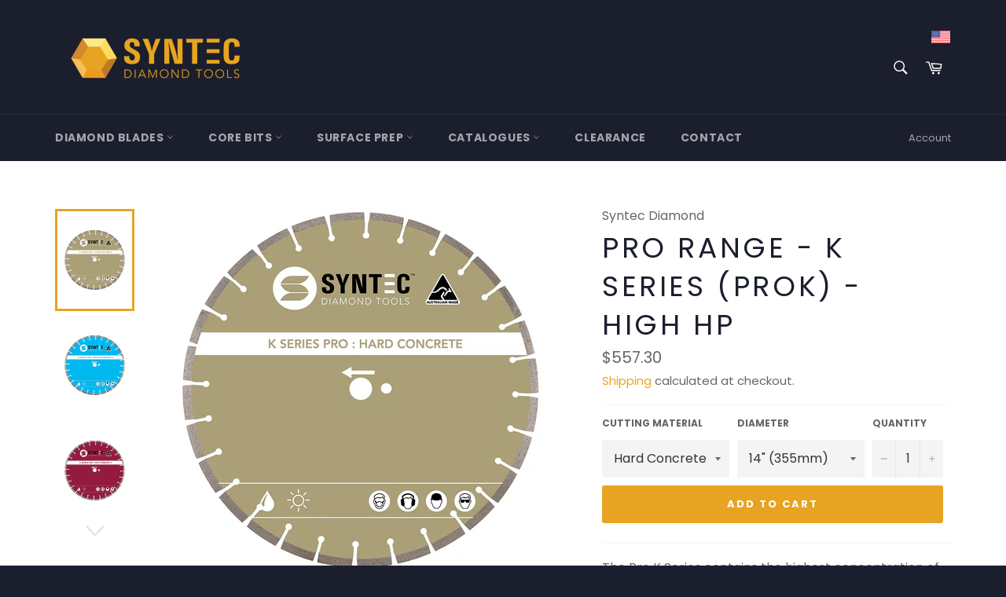

--- FILE ---
content_type: text/html; charset=utf-8
request_url: https://syntecdiamond.com.au/products/k-series-pro-hard-concrete-high-hp-blade
body_size: 39064
content:
<!doctype html>
<html class="no-js" lang="en">
<head>

  <meta charset="utf-8">
  <meta http-equiv="X-UA-Compatible" content="IE=edge,chrome=1">
  <meta name="viewport" content="width=device-width,initial-scale=1">
  <meta name="theme-color" content="#1b1e2d">

  
    <link rel="shortcut icon" href="//syntecdiamond.com.au/cdn/shop/files/SYNTEC_ICON_541a64f8-afbf-4006-a568-699d8a154426_32x32.png?v=1759389857" type="image/png">
  

  <link rel="canonical" href="https://syntecdiamond.com.au/products/k-series-pro-hard-concrete-high-hp-blade">
  <title>
  Diamond Blades Pro K SERIES for HP Walk Behind Floor Saws &ndash;  Syntec Diamond Tools
  </title>

  
    <meta name="description" content="Syntec&#39;s Australian Made Diamond Blades Pro Range K Series for cutting concrete has the highest concentration of diamonds in the highest quality bond. Suitable for HP walk behind floor saws for cutting hard concrete, medium concrete, soft concrete and asphalt. Sizes include, 14&quot; 16&quot; 18&quot; 20&quot; 24&quot; 26&quot; 30&quot; 36&quot; 42&quot; 48&quot;">
  

  <!-- /snippets/social-meta-tags.liquid -->




<meta property="og:site_name" content=" Syntec Diamond Tools">
<meta property="og:url" content="https://syntecdiamond.com.au/products/k-series-pro-hard-concrete-high-hp-blade">
<meta property="og:title" content="Diamond Blades Pro K SERIES for HP Walk Behind Floor Saws">
<meta property="og:type" content="product">
<meta property="og:description" content="Syntec&#39;s Australian Made Diamond Blades Pro Range K Series for cutting concrete has the highest concentration of diamonds in the highest quality bond. Suitable for HP walk behind floor saws for cutting hard concrete, medium concrete, soft concrete and asphalt. Sizes include, 14&quot; 16&quot; 18&quot; 20&quot; 24&quot; 26&quot; 30&quot; 36&quot; 42&quot; 48&quot;">

  <meta property="og:price:amount" content="502.20">
  <meta property="og:price:currency" content="AUD">

<meta property="og:image" content="http://syntecdiamond.com.au/cdn/shop/products/KSeries_PRO_HC_136eedd2-86d0-4574-a49a-52416ee839d6_1200x1200.jpg?v=1649817295"><meta property="og:image" content="http://syntecdiamond.com.au/cdn/shop/products/KSeries_PRO_MC_d6ddf131-f258-4282-a255-195322e4ccda_1200x1200.jpg?v=1649817316"><meta property="og:image" content="http://syntecdiamond.com.au/cdn/shop/products/KSeries_PRO_SC_08b17670-8a98-4419-ae0d-7251d497f04d_1200x1200.jpg?v=1649817317">
<meta property="og:image:secure_url" content="https://syntecdiamond.com.au/cdn/shop/products/KSeries_PRO_HC_136eedd2-86d0-4574-a49a-52416ee839d6_1200x1200.jpg?v=1649817295"><meta property="og:image:secure_url" content="https://syntecdiamond.com.au/cdn/shop/products/KSeries_PRO_MC_d6ddf131-f258-4282-a255-195322e4ccda_1200x1200.jpg?v=1649817316"><meta property="og:image:secure_url" content="https://syntecdiamond.com.au/cdn/shop/products/KSeries_PRO_SC_08b17670-8a98-4419-ae0d-7251d497f04d_1200x1200.jpg?v=1649817317">


<meta name="twitter:card" content="summary_large_image">
<meta name="twitter:title" content="Diamond Blades Pro K SERIES for HP Walk Behind Floor Saws">
<meta name="twitter:description" content="Syntec&#39;s Australian Made Diamond Blades Pro Range K Series for cutting concrete has the highest concentration of diamonds in the highest quality bond. Suitable for HP walk behind floor saws for cutting hard concrete, medium concrete, soft concrete and asphalt. Sizes include, 14&quot; 16&quot; 18&quot; 20&quot; 24&quot; 26&quot; 30&quot; 36&quot; 42&quot; 48&quot;">

  <style data-shopify>
  :root {
    --color-body-text: #666666;
    --color-body: #ffffff;
  }
</style>


  <script>
    document.documentElement.className = document.documentElement.className.replace('no-js', 'js');
  </script>

  <link href="//syntecdiamond.com.au/cdn/shop/t/12/assets/theme.scss.css?v=158147652976847586641762497877" rel="stylesheet" type="text/css" media="all" />
  <link href="//syntecdiamond.com.au/cdn/shop/t/12/assets/custom.css?v=159141203075926638801754402376" rel="stylesheet" type="text/css" media="all" />

  <script>
    window.theme = window.theme || {};

    theme.strings = {
      stockAvailable: "1 available",
      addToCart: "Add to Cart",
      soldOut: "Sold Out",
      unavailable: "Unavailable",
      noStockAvailable: "The item could not be added to your cart because there are not enough in stock.",
      willNotShipUntil: "Will not ship until [date]",
      willBeInStockAfter: "Will be in stock after [date]",
      totalCartDiscount: "You're saving [savings]",
      addressError: "Error looking up that address",
      addressNoResults: "No results for that address",
      addressQueryLimit: "You have exceeded the Google API usage limit. Consider upgrading to a \u003ca href=\"https:\/\/developers.google.com\/maps\/premium\/usage-limits\"\u003ePremium Plan\u003c\/a\u003e.",
      authError: "There was a problem authenticating your Google Maps API Key.",
      slideNumber: "Slide [slide_number], current"
    };</script>

  <script src="//syntecdiamond.com.au/cdn/shop/t/12/assets/lazysizes.min.js?v=56045284683979784691754402376" async="async"></script>

  

  <script src="//syntecdiamond.com.au/cdn/shop/t/12/assets/vendor.js?v=59352919779726365461754402376" defer="defer"></script>

  
    <script>
      window.theme = window.theme || {};
      theme.moneyFormat = "${{amount}}";
    </script>
  

  <script src="//syntecdiamond.com.au/cdn/shop/t/12/assets/theme.js?v=171366231195154451781754402376" defer="defer"></script>

  <script>window.performance && window.performance.mark && window.performance.mark('shopify.content_for_header.start');</script><meta name="google-site-verification" content="EIqSYNAExpaBs31bBB9p0K9S_FebP37VgHjC5jDbXZA">
<meta id="shopify-digital-wallet" name="shopify-digital-wallet" content="/61946560744/digital_wallets/dialog">
<meta name="shopify-checkout-api-token" content="14d7cb768a1084f83b6d3cbc2e13b442">
<link rel="alternate" type="application/json+oembed" href="https://syntecdiamond.com.au/products/k-series-pro-hard-concrete-high-hp-blade.oembed">
<script async="async" src="/checkouts/internal/preloads.js?locale=en-AU"></script>
<link rel="preconnect" href="https://shop.app" crossorigin="anonymous">
<script async="async" src="https://shop.app/checkouts/internal/preloads.js?locale=en-AU&shop_id=61946560744" crossorigin="anonymous"></script>
<script id="shopify-features" type="application/json">{"accessToken":"14d7cb768a1084f83b6d3cbc2e13b442","betas":["rich-media-storefront-analytics"],"domain":"syntecdiamond.com.au","predictiveSearch":true,"shopId":61946560744,"locale":"en"}</script>
<script>var Shopify = Shopify || {};
Shopify.shop = "syntec-diamond.myshopify.com";
Shopify.locale = "en";
Shopify.currency = {"active":"AUD","rate":"1.0"};
Shopify.country = "AU";
Shopify.theme = {"name":"Venture Child | Shopify Theme Support","id":149644280040,"schema_name":"Venture","schema_version":"12.6.1","theme_store_id":775,"role":"main"};
Shopify.theme.handle = "null";
Shopify.theme.style = {"id":null,"handle":null};
Shopify.cdnHost = "syntecdiamond.com.au/cdn";
Shopify.routes = Shopify.routes || {};
Shopify.routes.root = "/";</script>
<script type="module">!function(o){(o.Shopify=o.Shopify||{}).modules=!0}(window);</script>
<script>!function(o){function n(){var o=[];function n(){o.push(Array.prototype.slice.apply(arguments))}return n.q=o,n}var t=o.Shopify=o.Shopify||{};t.loadFeatures=n(),t.autoloadFeatures=n()}(window);</script>
<script>
  window.ShopifyPay = window.ShopifyPay || {};
  window.ShopifyPay.apiHost = "shop.app\/pay";
  window.ShopifyPay.redirectState = null;
</script>
<script id="shop-js-analytics" type="application/json">{"pageType":"product"}</script>
<script defer="defer" async type="module" src="//syntecdiamond.com.au/cdn/shopifycloud/shop-js/modules/v2/client.init-shop-cart-sync_BdyHc3Nr.en.esm.js"></script>
<script defer="defer" async type="module" src="//syntecdiamond.com.au/cdn/shopifycloud/shop-js/modules/v2/chunk.common_Daul8nwZ.esm.js"></script>
<script type="module">
  await import("//syntecdiamond.com.au/cdn/shopifycloud/shop-js/modules/v2/client.init-shop-cart-sync_BdyHc3Nr.en.esm.js");
await import("//syntecdiamond.com.au/cdn/shopifycloud/shop-js/modules/v2/chunk.common_Daul8nwZ.esm.js");

  window.Shopify.SignInWithShop?.initShopCartSync?.({"fedCMEnabled":true,"windoidEnabled":true});

</script>
<script>
  window.Shopify = window.Shopify || {};
  if (!window.Shopify.featureAssets) window.Shopify.featureAssets = {};
  window.Shopify.featureAssets['shop-js'] = {"shop-cart-sync":["modules/v2/client.shop-cart-sync_QYOiDySF.en.esm.js","modules/v2/chunk.common_Daul8nwZ.esm.js"],"init-fed-cm":["modules/v2/client.init-fed-cm_DchLp9rc.en.esm.js","modules/v2/chunk.common_Daul8nwZ.esm.js"],"shop-button":["modules/v2/client.shop-button_OV7bAJc5.en.esm.js","modules/v2/chunk.common_Daul8nwZ.esm.js"],"init-windoid":["modules/v2/client.init-windoid_DwxFKQ8e.en.esm.js","modules/v2/chunk.common_Daul8nwZ.esm.js"],"shop-cash-offers":["modules/v2/client.shop-cash-offers_DWtL6Bq3.en.esm.js","modules/v2/chunk.common_Daul8nwZ.esm.js","modules/v2/chunk.modal_CQq8HTM6.esm.js"],"shop-toast-manager":["modules/v2/client.shop-toast-manager_CX9r1SjA.en.esm.js","modules/v2/chunk.common_Daul8nwZ.esm.js"],"init-shop-email-lookup-coordinator":["modules/v2/client.init-shop-email-lookup-coordinator_UhKnw74l.en.esm.js","modules/v2/chunk.common_Daul8nwZ.esm.js"],"pay-button":["modules/v2/client.pay-button_DzxNnLDY.en.esm.js","modules/v2/chunk.common_Daul8nwZ.esm.js"],"avatar":["modules/v2/client.avatar_BTnouDA3.en.esm.js"],"init-shop-cart-sync":["modules/v2/client.init-shop-cart-sync_BdyHc3Nr.en.esm.js","modules/v2/chunk.common_Daul8nwZ.esm.js"],"shop-login-button":["modules/v2/client.shop-login-button_D8B466_1.en.esm.js","modules/v2/chunk.common_Daul8nwZ.esm.js","modules/v2/chunk.modal_CQq8HTM6.esm.js"],"init-customer-accounts-sign-up":["modules/v2/client.init-customer-accounts-sign-up_C8fpPm4i.en.esm.js","modules/v2/client.shop-login-button_D8B466_1.en.esm.js","modules/v2/chunk.common_Daul8nwZ.esm.js","modules/v2/chunk.modal_CQq8HTM6.esm.js"],"init-shop-for-new-customer-accounts":["modules/v2/client.init-shop-for-new-customer-accounts_CVTO0Ztu.en.esm.js","modules/v2/client.shop-login-button_D8B466_1.en.esm.js","modules/v2/chunk.common_Daul8nwZ.esm.js","modules/v2/chunk.modal_CQq8HTM6.esm.js"],"init-customer-accounts":["modules/v2/client.init-customer-accounts_dRgKMfrE.en.esm.js","modules/v2/client.shop-login-button_D8B466_1.en.esm.js","modules/v2/chunk.common_Daul8nwZ.esm.js","modules/v2/chunk.modal_CQq8HTM6.esm.js"],"shop-follow-button":["modules/v2/client.shop-follow-button_CkZpjEct.en.esm.js","modules/v2/chunk.common_Daul8nwZ.esm.js","modules/v2/chunk.modal_CQq8HTM6.esm.js"],"lead-capture":["modules/v2/client.lead-capture_BntHBhfp.en.esm.js","modules/v2/chunk.common_Daul8nwZ.esm.js","modules/v2/chunk.modal_CQq8HTM6.esm.js"],"checkout-modal":["modules/v2/client.checkout-modal_CfxcYbTm.en.esm.js","modules/v2/chunk.common_Daul8nwZ.esm.js","modules/v2/chunk.modal_CQq8HTM6.esm.js"],"shop-login":["modules/v2/client.shop-login_Da4GZ2H6.en.esm.js","modules/v2/chunk.common_Daul8nwZ.esm.js","modules/v2/chunk.modal_CQq8HTM6.esm.js"],"payment-terms":["modules/v2/client.payment-terms_MV4M3zvL.en.esm.js","modules/v2/chunk.common_Daul8nwZ.esm.js","modules/v2/chunk.modal_CQq8HTM6.esm.js"]};
</script>
<script>(function() {
  var isLoaded = false;
  function asyncLoad() {
    if (isLoaded) return;
    isLoaded = true;
    var urls = ["\/\/www.powr.io\/powr.js?powr-token=syntec-diamond.myshopify.com\u0026external-type=shopify\u0026shop=syntec-diamond.myshopify.com","https:\/\/api-ap1.hubapi.com\/scriptloader\/v1\/442151412.js?shop=syntec-diamond.myshopify.com"];
    for (var i = 0; i < urls.length; i++) {
      var s = document.createElement('script');
      s.type = 'text/javascript';
      s.async = true;
      s.src = urls[i];
      var x = document.getElementsByTagName('script')[0];
      x.parentNode.insertBefore(s, x);
    }
  };
  if(window.attachEvent) {
    window.attachEvent('onload', asyncLoad);
  } else {
    window.addEventListener('load', asyncLoad, false);
  }
})();</script>
<script id="__st">var __st={"a":61946560744,"offset":37800,"reqid":"a62bdaf6-4d61-4fe7-9b73-e51e4cb051a8-1768980485","pageurl":"syntecdiamond.com.au\/products\/k-series-pro-hard-concrete-high-hp-blade","u":"838cc0bfb37e","p":"product","rtyp":"product","rid":7593350103272};</script>
<script>window.ShopifyPaypalV4VisibilityTracking = true;</script>
<script id="captcha-bootstrap">!function(){'use strict';const t='contact',e='account',n='new_comment',o=[[t,t],['blogs',n],['comments',n],[t,'customer']],c=[[e,'customer_login'],[e,'guest_login'],[e,'recover_customer_password'],[e,'create_customer']],r=t=>t.map((([t,e])=>`form[action*='/${t}']:not([data-nocaptcha='true']) input[name='form_type'][value='${e}']`)).join(','),a=t=>()=>t?[...document.querySelectorAll(t)].map((t=>t.form)):[];function s(){const t=[...o],e=r(t);return a(e)}const i='password',u='form_key',d=['recaptcha-v3-token','g-recaptcha-response','h-captcha-response',i],f=()=>{try{return window.sessionStorage}catch{return}},m='__shopify_v',_=t=>t.elements[u];function p(t,e,n=!1){try{const o=window.sessionStorage,c=JSON.parse(o.getItem(e)),{data:r}=function(t){const{data:e,action:n}=t;return t[m]||n?{data:e,action:n}:{data:t,action:n}}(c);for(const[e,n]of Object.entries(r))t.elements[e]&&(t.elements[e].value=n);n&&o.removeItem(e)}catch(o){console.error('form repopulation failed',{error:o})}}const l='form_type',E='cptcha';function T(t){t.dataset[E]=!0}const w=window,h=w.document,L='Shopify',v='ce_forms',y='captcha';let A=!1;((t,e)=>{const n=(g='f06e6c50-85a8-45c8-87d0-21a2b65856fe',I='https://cdn.shopify.com/shopifycloud/storefront-forms-hcaptcha/ce_storefront_forms_captcha_hcaptcha.v1.5.2.iife.js',D={infoText:'Protected by hCaptcha',privacyText:'Privacy',termsText:'Terms'},(t,e,n)=>{const o=w[L][v],c=o.bindForm;if(c)return c(t,g,e,D).then(n);var r;o.q.push([[t,g,e,D],n]),r=I,A||(h.body.append(Object.assign(h.createElement('script'),{id:'captcha-provider',async:!0,src:r})),A=!0)});var g,I,D;w[L]=w[L]||{},w[L][v]=w[L][v]||{},w[L][v].q=[],w[L][y]=w[L][y]||{},w[L][y].protect=function(t,e){n(t,void 0,e),T(t)},Object.freeze(w[L][y]),function(t,e,n,w,h,L){const[v,y,A,g]=function(t,e,n){const i=e?o:[],u=t?c:[],d=[...i,...u],f=r(d),m=r(i),_=r(d.filter((([t,e])=>n.includes(e))));return[a(f),a(m),a(_),s()]}(w,h,L),I=t=>{const e=t.target;return e instanceof HTMLFormElement?e:e&&e.form},D=t=>v().includes(t);t.addEventListener('submit',(t=>{const e=I(t);if(!e)return;const n=D(e)&&!e.dataset.hcaptchaBound&&!e.dataset.recaptchaBound,o=_(e),c=g().includes(e)&&(!o||!o.value);(n||c)&&t.preventDefault(),c&&!n&&(function(t){try{if(!f())return;!function(t){const e=f();if(!e)return;const n=_(t);if(!n)return;const o=n.value;o&&e.removeItem(o)}(t);const e=Array.from(Array(32),(()=>Math.random().toString(36)[2])).join('');!function(t,e){_(t)||t.append(Object.assign(document.createElement('input'),{type:'hidden',name:u})),t.elements[u].value=e}(t,e),function(t,e){const n=f();if(!n)return;const o=[...t.querySelectorAll(`input[type='${i}']`)].map((({name:t})=>t)),c=[...d,...o],r={};for(const[a,s]of new FormData(t).entries())c.includes(a)||(r[a]=s);n.setItem(e,JSON.stringify({[m]:1,action:t.action,data:r}))}(t,e)}catch(e){console.error('failed to persist form',e)}}(e),e.submit())}));const S=(t,e)=>{t&&!t.dataset[E]&&(n(t,e.some((e=>e===t))),T(t))};for(const o of['focusin','change'])t.addEventListener(o,(t=>{const e=I(t);D(e)&&S(e,y())}));const B=e.get('form_key'),M=e.get(l),P=B&&M;t.addEventListener('DOMContentLoaded',(()=>{const t=y();if(P)for(const e of t)e.elements[l].value===M&&p(e,B);[...new Set([...A(),...v().filter((t=>'true'===t.dataset.shopifyCaptcha))])].forEach((e=>S(e,t)))}))}(h,new URLSearchParams(w.location.search),n,t,e,['guest_login'])})(!0,!0)}();</script>
<script integrity="sha256-4kQ18oKyAcykRKYeNunJcIwy7WH5gtpwJnB7kiuLZ1E=" data-source-attribution="shopify.loadfeatures" defer="defer" src="//syntecdiamond.com.au/cdn/shopifycloud/storefront/assets/storefront/load_feature-a0a9edcb.js" crossorigin="anonymous"></script>
<script crossorigin="anonymous" defer="defer" src="//syntecdiamond.com.au/cdn/shopifycloud/storefront/assets/shopify_pay/storefront-65b4c6d7.js?v=20250812"></script>
<script data-source-attribution="shopify.dynamic_checkout.dynamic.init">var Shopify=Shopify||{};Shopify.PaymentButton=Shopify.PaymentButton||{isStorefrontPortableWallets:!0,init:function(){window.Shopify.PaymentButton.init=function(){};var t=document.createElement("script");t.src="https://syntecdiamond.com.au/cdn/shopifycloud/portable-wallets/latest/portable-wallets.en.js",t.type="module",document.head.appendChild(t)}};
</script>
<script data-source-attribution="shopify.dynamic_checkout.buyer_consent">
  function portableWalletsHideBuyerConsent(e){var t=document.getElementById("shopify-buyer-consent"),n=document.getElementById("shopify-subscription-policy-button");t&&n&&(t.classList.add("hidden"),t.setAttribute("aria-hidden","true"),n.removeEventListener("click",e))}function portableWalletsShowBuyerConsent(e){var t=document.getElementById("shopify-buyer-consent"),n=document.getElementById("shopify-subscription-policy-button");t&&n&&(t.classList.remove("hidden"),t.removeAttribute("aria-hidden"),n.addEventListener("click",e))}window.Shopify?.PaymentButton&&(window.Shopify.PaymentButton.hideBuyerConsent=portableWalletsHideBuyerConsent,window.Shopify.PaymentButton.showBuyerConsent=portableWalletsShowBuyerConsent);
</script>
<script data-source-attribution="shopify.dynamic_checkout.cart.bootstrap">document.addEventListener("DOMContentLoaded",(function(){function t(){return document.querySelector("shopify-accelerated-checkout-cart, shopify-accelerated-checkout")}if(t())Shopify.PaymentButton.init();else{new MutationObserver((function(e,n){t()&&(Shopify.PaymentButton.init(),n.disconnect())})).observe(document.body,{childList:!0,subtree:!0})}}));
</script>
<link id="shopify-accelerated-checkout-styles" rel="stylesheet" media="screen" href="https://syntecdiamond.com.au/cdn/shopifycloud/portable-wallets/latest/accelerated-checkout-backwards-compat.css" crossorigin="anonymous">
<style id="shopify-accelerated-checkout-cart">
        #shopify-buyer-consent {
  margin-top: 1em;
  display: inline-block;
  width: 100%;
}

#shopify-buyer-consent.hidden {
  display: none;
}

#shopify-subscription-policy-button {
  background: none;
  border: none;
  padding: 0;
  text-decoration: underline;
  font-size: inherit;
  cursor: pointer;
}

#shopify-subscription-policy-button::before {
  box-shadow: none;
}

      </style>

<script>window.performance && window.performance.mark && window.performance.mark('shopify.content_for_header.end');</script>

                <link href="https://cdn.shopify.com/extensions/019bb1f6-fcbe-7366-b948-e666c117b26c/advanced-product-options-176/assets/mws_apo_bundle.css" rel="stylesheet" type="text/css" media="all">
<link href="https://monorail-edge.shopifysvc.com" rel="dns-prefetch">
<script>(function(){if ("sendBeacon" in navigator && "performance" in window) {try {var session_token_from_headers = performance.getEntriesByType('navigation')[0].serverTiming.find(x => x.name == '_s').description;} catch {var session_token_from_headers = undefined;}var session_cookie_matches = document.cookie.match(/_shopify_s=([^;]*)/);var session_token_from_cookie = session_cookie_matches && session_cookie_matches.length === 2 ? session_cookie_matches[1] : "";var session_token = session_token_from_headers || session_token_from_cookie || "";function handle_abandonment_event(e) {var entries = performance.getEntries().filter(function(entry) {return /monorail-edge.shopifysvc.com/.test(entry.name);});if (!window.abandonment_tracked && entries.length === 0) {window.abandonment_tracked = true;var currentMs = Date.now();var navigation_start = performance.timing.navigationStart;var payload = {shop_id: 61946560744,url: window.location.href,navigation_start,duration: currentMs - navigation_start,session_token,page_type: "product"};window.navigator.sendBeacon("https://monorail-edge.shopifysvc.com/v1/produce", JSON.stringify({schema_id: "online_store_buyer_site_abandonment/1.1",payload: payload,metadata: {event_created_at_ms: currentMs,event_sent_at_ms: currentMs}}));}}window.addEventListener('pagehide', handle_abandonment_event);}}());</script>
<script id="web-pixels-manager-setup">(function e(e,d,r,n,o){if(void 0===o&&(o={}),!Boolean(null===(a=null===(i=window.Shopify)||void 0===i?void 0:i.analytics)||void 0===a?void 0:a.replayQueue)){var i,a;window.Shopify=window.Shopify||{};var t=window.Shopify;t.analytics=t.analytics||{};var s=t.analytics;s.replayQueue=[],s.publish=function(e,d,r){return s.replayQueue.push([e,d,r]),!0};try{self.performance.mark("wpm:start")}catch(e){}var l=function(){var e={modern:/Edge?\/(1{2}[4-9]|1[2-9]\d|[2-9]\d{2}|\d{4,})\.\d+(\.\d+|)|Firefox\/(1{2}[4-9]|1[2-9]\d|[2-9]\d{2}|\d{4,})\.\d+(\.\d+|)|Chrom(ium|e)\/(9{2}|\d{3,})\.\d+(\.\d+|)|(Maci|X1{2}).+ Version\/(15\.\d+|(1[6-9]|[2-9]\d|\d{3,})\.\d+)([,.]\d+|)( \(\w+\)|)( Mobile\/\w+|) Safari\/|Chrome.+OPR\/(9{2}|\d{3,})\.\d+\.\d+|(CPU[ +]OS|iPhone[ +]OS|CPU[ +]iPhone|CPU IPhone OS|CPU iPad OS)[ +]+(15[._]\d+|(1[6-9]|[2-9]\d|\d{3,})[._]\d+)([._]\d+|)|Android:?[ /-](13[3-9]|1[4-9]\d|[2-9]\d{2}|\d{4,})(\.\d+|)(\.\d+|)|Android.+Firefox\/(13[5-9]|1[4-9]\d|[2-9]\d{2}|\d{4,})\.\d+(\.\d+|)|Android.+Chrom(ium|e)\/(13[3-9]|1[4-9]\d|[2-9]\d{2}|\d{4,})\.\d+(\.\d+|)|SamsungBrowser\/([2-9]\d|\d{3,})\.\d+/,legacy:/Edge?\/(1[6-9]|[2-9]\d|\d{3,})\.\d+(\.\d+|)|Firefox\/(5[4-9]|[6-9]\d|\d{3,})\.\d+(\.\d+|)|Chrom(ium|e)\/(5[1-9]|[6-9]\d|\d{3,})\.\d+(\.\d+|)([\d.]+$|.*Safari\/(?![\d.]+ Edge\/[\d.]+$))|(Maci|X1{2}).+ Version\/(10\.\d+|(1[1-9]|[2-9]\d|\d{3,})\.\d+)([,.]\d+|)( \(\w+\)|)( Mobile\/\w+|) Safari\/|Chrome.+OPR\/(3[89]|[4-9]\d|\d{3,})\.\d+\.\d+|(CPU[ +]OS|iPhone[ +]OS|CPU[ +]iPhone|CPU IPhone OS|CPU iPad OS)[ +]+(10[._]\d+|(1[1-9]|[2-9]\d|\d{3,})[._]\d+)([._]\d+|)|Android:?[ /-](13[3-9]|1[4-9]\d|[2-9]\d{2}|\d{4,})(\.\d+|)(\.\d+|)|Mobile Safari.+OPR\/([89]\d|\d{3,})\.\d+\.\d+|Android.+Firefox\/(13[5-9]|1[4-9]\d|[2-9]\d{2}|\d{4,})\.\d+(\.\d+|)|Android.+Chrom(ium|e)\/(13[3-9]|1[4-9]\d|[2-9]\d{2}|\d{4,})\.\d+(\.\d+|)|Android.+(UC? ?Browser|UCWEB|U3)[ /]?(15\.([5-9]|\d{2,})|(1[6-9]|[2-9]\d|\d{3,})\.\d+)\.\d+|SamsungBrowser\/(5\.\d+|([6-9]|\d{2,})\.\d+)|Android.+MQ{2}Browser\/(14(\.(9|\d{2,})|)|(1[5-9]|[2-9]\d|\d{3,})(\.\d+|))(\.\d+|)|K[Aa][Ii]OS\/(3\.\d+|([4-9]|\d{2,})\.\d+)(\.\d+|)/},d=e.modern,r=e.legacy,n=navigator.userAgent;return n.match(d)?"modern":n.match(r)?"legacy":"unknown"}(),u="modern"===l?"modern":"legacy",c=(null!=n?n:{modern:"",legacy:""})[u],f=function(e){return[e.baseUrl,"/wpm","/b",e.hashVersion,"modern"===e.buildTarget?"m":"l",".js"].join("")}({baseUrl:d,hashVersion:r,buildTarget:u}),m=function(e){var d=e.version,r=e.bundleTarget,n=e.surface,o=e.pageUrl,i=e.monorailEndpoint;return{emit:function(e){var a=e.status,t=e.errorMsg,s=(new Date).getTime(),l=JSON.stringify({metadata:{event_sent_at_ms:s},events:[{schema_id:"web_pixels_manager_load/3.1",payload:{version:d,bundle_target:r,page_url:o,status:a,surface:n,error_msg:t},metadata:{event_created_at_ms:s}}]});if(!i)return console&&console.warn&&console.warn("[Web Pixels Manager] No Monorail endpoint provided, skipping logging."),!1;try{return self.navigator.sendBeacon.bind(self.navigator)(i,l)}catch(e){}var u=new XMLHttpRequest;try{return u.open("POST",i,!0),u.setRequestHeader("Content-Type","text/plain"),u.send(l),!0}catch(e){return console&&console.warn&&console.warn("[Web Pixels Manager] Got an unhandled error while logging to Monorail."),!1}}}}({version:r,bundleTarget:l,surface:e.surface,pageUrl:self.location.href,monorailEndpoint:e.monorailEndpoint});try{o.browserTarget=l,function(e){var d=e.src,r=e.async,n=void 0===r||r,o=e.onload,i=e.onerror,a=e.sri,t=e.scriptDataAttributes,s=void 0===t?{}:t,l=document.createElement("script"),u=document.querySelector("head"),c=document.querySelector("body");if(l.async=n,l.src=d,a&&(l.integrity=a,l.crossOrigin="anonymous"),s)for(var f in s)if(Object.prototype.hasOwnProperty.call(s,f))try{l.dataset[f]=s[f]}catch(e){}if(o&&l.addEventListener("load",o),i&&l.addEventListener("error",i),u)u.appendChild(l);else{if(!c)throw new Error("Did not find a head or body element to append the script");c.appendChild(l)}}({src:f,async:!0,onload:function(){if(!function(){var e,d;return Boolean(null===(d=null===(e=window.Shopify)||void 0===e?void 0:e.analytics)||void 0===d?void 0:d.initialized)}()){var d=window.webPixelsManager.init(e)||void 0;if(d){var r=window.Shopify.analytics;r.replayQueue.forEach((function(e){var r=e[0],n=e[1],o=e[2];d.publishCustomEvent(r,n,o)})),r.replayQueue=[],r.publish=d.publishCustomEvent,r.visitor=d.visitor,r.initialized=!0}}},onerror:function(){return m.emit({status:"failed",errorMsg:"".concat(f," has failed to load")})},sri:function(e){var d=/^sha384-[A-Za-z0-9+/=]+$/;return"string"==typeof e&&d.test(e)}(c)?c:"",scriptDataAttributes:o}),m.emit({status:"loading"})}catch(e){m.emit({status:"failed",errorMsg:(null==e?void 0:e.message)||"Unknown error"})}}})({shopId: 61946560744,storefrontBaseUrl: "https://syntecdiamond.com.au",extensionsBaseUrl: "https://extensions.shopifycdn.com/cdn/shopifycloud/web-pixels-manager",monorailEndpoint: "https://monorail-edge.shopifysvc.com/unstable/produce_batch",surface: "storefront-renderer",enabledBetaFlags: ["2dca8a86"],webPixelsConfigList: [{"id":"1319829736","configuration":"{\"accountID\":\"syntec-diamond\"}","eventPayloadVersion":"v1","runtimeContext":"STRICT","scriptVersion":"e049d423f49471962495acbe58da1904","type":"APP","apiClientId":32196493313,"privacyPurposes":["ANALYTICS","MARKETING","SALE_OF_DATA"],"dataSharingAdjustments":{"protectedCustomerApprovalScopes":["read_customer_address","read_customer_email","read_customer_name","read_customer_personal_data","read_customer_phone"]}},{"id":"481558760","configuration":"{\"config\":\"{\\\"google_tag_ids\\\":[\\\"GT-PJ4PZLB\\\"],\\\"target_country\\\":\\\"AU\\\",\\\"gtag_events\\\":[{\\\"type\\\":\\\"view_item\\\",\\\"action_label\\\":\\\"MC-2543F8B2Y8\\\"},{\\\"type\\\":\\\"purchase\\\",\\\"action_label\\\":\\\"MC-2543F8B2Y8\\\"},{\\\"type\\\":\\\"page_view\\\",\\\"action_label\\\":\\\"MC-2543F8B2Y8\\\"}],\\\"enable_monitoring_mode\\\":false}\"}","eventPayloadVersion":"v1","runtimeContext":"OPEN","scriptVersion":"b2a88bafab3e21179ed38636efcd8a93","type":"APP","apiClientId":1780363,"privacyPurposes":[],"dataSharingAdjustments":{"protectedCustomerApprovalScopes":["read_customer_address","read_customer_email","read_customer_name","read_customer_personal_data","read_customer_phone"]}},{"id":"shopify-app-pixel","configuration":"{}","eventPayloadVersion":"v1","runtimeContext":"STRICT","scriptVersion":"0450","apiClientId":"shopify-pixel","type":"APP","privacyPurposes":["ANALYTICS","MARKETING"]},{"id":"shopify-custom-pixel","eventPayloadVersion":"v1","runtimeContext":"LAX","scriptVersion":"0450","apiClientId":"shopify-pixel","type":"CUSTOM","privacyPurposes":["ANALYTICS","MARKETING"]}],isMerchantRequest: false,initData: {"shop":{"name":" Syntec Diamond Tools","paymentSettings":{"currencyCode":"AUD"},"myshopifyDomain":"syntec-diamond.myshopify.com","countryCode":"AU","storefrontUrl":"https:\/\/syntecdiamond.com.au"},"customer":null,"cart":null,"checkout":null,"productVariants":[{"price":{"amount":557.3,"currencyCode":"AUD"},"product":{"title":"Pro Range - K SERIES (PROK) - High HP","vendor":"Syntec Diamond","id":"7593350103272","untranslatedTitle":"Pro Range - K SERIES (PROK) - High HP","url":"\/products\/k-series-pro-hard-concrete-high-hp-blade","type":""},"id":"42514604065000","image":{"src":"\/\/syntecdiamond.com.au\/cdn\/shop\/products\/KSeries_PRO_HC_136eedd2-86d0-4574-a49a-52416ee839d6.jpg?v=1649817295"},"sku":"PROK14HC","title":"Hard Concrete \/ 14\" (355mm)","untranslatedTitle":"Hard Concrete \/ 14\" (355mm)"},{"price":{"amount":649.1,"currencyCode":"AUD"},"product":{"title":"Pro Range - K SERIES (PROK) - High HP","vendor":"Syntec Diamond","id":"7593350103272","untranslatedTitle":"Pro Range - K SERIES (PROK) - High HP","url":"\/products\/k-series-pro-hard-concrete-high-hp-blade","type":""},"id":"42514604097768","image":{"src":"\/\/syntecdiamond.com.au\/cdn\/shop\/products\/KSeries_PRO_HC_136eedd2-86d0-4574-a49a-52416ee839d6.jpg?v=1649817295"},"sku":"PROK16HC","title":"Hard Concrete \/ 16\" (410mm)","untranslatedTitle":"Hard Concrete \/ 16\" (410mm)"},{"price":{"amount":754.9,"currencyCode":"AUD"},"product":{"title":"Pro Range - K SERIES (PROK) - High HP","vendor":"Syntec Diamond","id":"7593350103272","untranslatedTitle":"Pro Range - K SERIES (PROK) - High HP","url":"\/products\/k-series-pro-hard-concrete-high-hp-blade","type":""},"id":"42514611405032","image":{"src":"\/\/syntecdiamond.com.au\/cdn\/shop\/products\/KSeries_PRO_HC_136eedd2-86d0-4574-a49a-52416ee839d6.jpg?v=1649817295"},"sku":"PROK18HC","title":"Hard Concrete \/ 18\" (455mm)","untranslatedTitle":"Hard Concrete \/ 18\" (455mm)"},{"price":{"amount":878.0,"currencyCode":"AUD"},"product":{"title":"Pro Range - K SERIES (PROK) - High HP","vendor":"Syntec Diamond","id":"7593350103272","untranslatedTitle":"Pro Range - K SERIES (PROK) - High HP","url":"\/products\/k-series-pro-hard-concrete-high-hp-blade","type":""},"id":"42514611437800","image":{"src":"\/\/syntecdiamond.com.au\/cdn\/shop\/products\/KSeries_PRO_HC_136eedd2-86d0-4574-a49a-52416ee839d6.jpg?v=1649817295"},"sku":"PROK20HC","title":"Hard Concrete \/ 20\" (510mm)","untranslatedTitle":"Hard Concrete \/ 20\" (510mm)"},{"price":{"amount":1136.2,"currencyCode":"AUD"},"product":{"title":"Pro Range - K SERIES (PROK) - High HP","vendor":"Syntec Diamond","id":"7593350103272","untranslatedTitle":"Pro Range - K SERIES (PROK) - High HP","url":"\/products\/k-series-pro-hard-concrete-high-hp-blade","type":""},"id":"42514611470568","image":{"src":"\/\/syntecdiamond.com.au\/cdn\/shop\/products\/KSeries_PRO_HC_136eedd2-86d0-4574-a49a-52416ee839d6.jpg?v=1649817295"},"sku":"PROK24HC","title":"Hard Concrete \/ 24\" (610mm)","untranslatedTitle":"Hard Concrete \/ 24\" (610mm)"},{"price":{"amount":1382.4,"currencyCode":"AUD"},"product":{"title":"Pro Range - K SERIES (PROK) - High HP","vendor":"Syntec Diamond","id":"7593350103272","untranslatedTitle":"Pro Range - K SERIES (PROK) - High HP","url":"\/products\/k-series-pro-hard-concrete-high-hp-blade","type":""},"id":"42514611503336","image":{"src":"\/\/syntecdiamond.com.au\/cdn\/shop\/products\/KSeries_PRO_HC_136eedd2-86d0-4574-a49a-52416ee839d6.jpg?v=1649817295"},"sku":"PROK26HC","title":"Hard Concrete \/ 26\" (660mm)","untranslatedTitle":"Hard Concrete \/ 26\" (660mm)"},{"price":{"amount":1683.7,"currencyCode":"AUD"},"product":{"title":"Pro Range - K SERIES (PROK) - High HP","vendor":"Syntec Diamond","id":"7593350103272","untranslatedTitle":"Pro Range - K SERIES (PROK) - High HP","url":"\/products\/k-series-pro-hard-concrete-high-hp-blade","type":""},"id":"42514611536104","image":{"src":"\/\/syntecdiamond.com.au\/cdn\/shop\/products\/KSeries_PRO_HC_136eedd2-86d0-4574-a49a-52416ee839d6.jpg?v=1649817295"},"sku":"PROK30HC","title":"Hard Concrete \/ 30\" (760mm)","untranslatedTitle":"Hard Concrete \/ 30\" (760mm)"},{"price":{"amount":2286.4,"currencyCode":"AUD"},"product":{"title":"Pro Range - K SERIES (PROK) - High HP","vendor":"Syntec Diamond","id":"7593350103272","untranslatedTitle":"Pro Range - K SERIES (PROK) - High HP","url":"\/products\/k-series-pro-hard-concrete-high-hp-blade","type":""},"id":"42514611568872","image":{"src":"\/\/syntecdiamond.com.au\/cdn\/shop\/products\/KSeries_PRO_HC_136eedd2-86d0-4574-a49a-52416ee839d6.jpg?v=1649817295"},"sku":"PROK36HC","title":"Hard Concrete \/ 36\" (915mm)","untranslatedTitle":"Hard Concrete \/ 36\" (915mm)"},{"price":{"amount":3238.9,"currencyCode":"AUD"},"product":{"title":"Pro Range - K SERIES (PROK) - High HP","vendor":"Syntec Diamond","id":"7593350103272","untranslatedTitle":"Pro Range - K SERIES (PROK) - High HP","url":"\/products\/k-series-pro-hard-concrete-high-hp-blade","type":""},"id":"42514611601640","image":{"src":"\/\/syntecdiamond.com.au\/cdn\/shop\/products\/KSeries_PRO_HC_136eedd2-86d0-4574-a49a-52416ee839d6.jpg?v=1649817295"},"sku":"PROK42HC","title":"Hard Concrete \/ 42\" (1065mm)","untranslatedTitle":"Hard Concrete \/ 42\" (1065mm)"},{"price":{"amount":3771.4,"currencyCode":"AUD"},"product":{"title":"Pro Range - K SERIES (PROK) - High HP","vendor":"Syntec Diamond","id":"7593350103272","untranslatedTitle":"Pro Range - K SERIES (PROK) - High HP","url":"\/products\/k-series-pro-hard-concrete-high-hp-blade","type":""},"id":"42514611634408","image":{"src":"\/\/syntecdiamond.com.au\/cdn\/shop\/products\/KSeries_PRO_HC_136eedd2-86d0-4574-a49a-52416ee839d6.jpg?v=1649817295"},"sku":"PROK48HC","title":"Hard Concrete \/ 48\" (1220mm)","untranslatedTitle":"Hard Concrete \/ 48\" (1220mm)"},{"price":{"amount":502.2,"currencyCode":"AUD"},"product":{"title":"Pro Range - K SERIES (PROK) - High HP","vendor":"Syntec Diamond","id":"7593350103272","untranslatedTitle":"Pro Range - K SERIES (PROK) - High HP","url":"\/products\/k-series-pro-hard-concrete-high-hp-blade","type":""},"id":"42514633556200","image":{"src":"\/\/syntecdiamond.com.au\/cdn\/shop\/products\/KSeries_PRO_MC_d6ddf131-f258-4282-a255-195322e4ccda.jpg?v=1649817316"},"sku":"PROK14MC","title":"Medium Concrete \/ 14\" (355mm)","untranslatedTitle":"Medium Concrete \/ 14\" (355mm)"},{"price":{"amount":584.3,"currencyCode":"AUD"},"product":{"title":"Pro Range - K SERIES (PROK) - High HP","vendor":"Syntec Diamond","id":"7593350103272","untranslatedTitle":"Pro Range - K SERIES (PROK) - High HP","url":"\/products\/k-series-pro-hard-concrete-high-hp-blade","type":""},"id":"42514633654504","image":{"src":"\/\/syntecdiamond.com.au\/cdn\/shop\/products\/KSeries_PRO_MC_d6ddf131-f258-4282-a255-195322e4ccda.jpg?v=1649817316"},"sku":"PROK16MC","title":"Medium Concrete \/ 16\" (410mm)","untranslatedTitle":"Medium Concrete \/ 16\" (410mm)"},{"price":{"amount":679.3,"currencyCode":"AUD"},"product":{"title":"Pro Range - K SERIES (PROK) - High HP","vendor":"Syntec Diamond","id":"7593350103272","untranslatedTitle":"Pro Range - K SERIES (PROK) - High HP","url":"\/products\/k-series-pro-hard-concrete-high-hp-blade","type":""},"id":"42514633752808","image":{"src":"\/\/syntecdiamond.com.au\/cdn\/shop\/products\/KSeries_PRO_MC_d6ddf131-f258-4282-a255-195322e4ccda.jpg?v=1649817316"},"sku":"PROK18MC","title":"Medium Concrete \/ 18\" (455mm)","untranslatedTitle":"Medium Concrete \/ 18\" (455mm)"},{"price":{"amount":789.5,"currencyCode":"AUD"},"product":{"title":"Pro Range - K SERIES (PROK) - High HP","vendor":"Syntec Diamond","id":"7593350103272","untranslatedTitle":"Pro Range - K SERIES (PROK) - High HP","url":"\/products\/k-series-pro-hard-concrete-high-hp-blade","type":""},"id":"42514633851112","image":{"src":"\/\/syntecdiamond.com.au\/cdn\/shop\/products\/KSeries_PRO_MC_d6ddf131-f258-4282-a255-195322e4ccda.jpg?v=1649817316"},"sku":"PROK20MC","title":"Medium Concrete \/ 20\" (510mm)","untranslatedTitle":"Medium Concrete \/ 20\" (510mm)"},{"price":{"amount":1022.8,"currencyCode":"AUD"},"product":{"title":"Pro Range - K SERIES (PROK) - High HP","vendor":"Syntec Diamond","id":"7593350103272","untranslatedTitle":"Pro Range - K SERIES (PROK) - High HP","url":"\/products\/k-series-pro-hard-concrete-high-hp-blade","type":""},"id":"42514633949416","image":{"src":"\/\/syntecdiamond.com.au\/cdn\/shop\/products\/KSeries_PRO_MC_d6ddf131-f258-4282-a255-195322e4ccda.jpg?v=1649817316"},"sku":"PROK24MC","title":"Medium Concrete \/ 24\" (610mm)","untranslatedTitle":"Medium Concrete \/ 24\" (610mm)"},{"price":{"amount":1244.2,"currencyCode":"AUD"},"product":{"title":"Pro Range - K SERIES (PROK) - High HP","vendor":"Syntec Diamond","id":"7593350103272","untranslatedTitle":"Pro Range - K SERIES (PROK) - High HP","url":"\/products\/k-series-pro-hard-concrete-high-hp-blade","type":""},"id":"42514634047720","image":{"src":"\/\/syntecdiamond.com.au\/cdn\/shop\/products\/KSeries_PRO_MC_d6ddf131-f258-4282-a255-195322e4ccda.jpg?v=1649817316"},"sku":"PROK26MC","title":"Medium Concrete \/ 26\" (660mm)","untranslatedTitle":"Medium Concrete \/ 26\" (660mm)"},{"price":{"amount":1515.2,"currencyCode":"AUD"},"product":{"title":"Pro Range - K SERIES (PROK) - High HP","vendor":"Syntec Diamond","id":"7593350103272","untranslatedTitle":"Pro Range - K SERIES (PROK) - High HP","url":"\/products\/k-series-pro-hard-concrete-high-hp-blade","type":""},"id":"42514634146024","image":{"src":"\/\/syntecdiamond.com.au\/cdn\/shop\/products\/KSeries_PRO_MC_d6ddf131-f258-4282-a255-195322e4ccda.jpg?v=1649817316"},"sku":"PROK30MC","title":"Medium Concrete \/ 30\" (760mm)","untranslatedTitle":"Medium Concrete \/ 30\" (760mm)"},{"price":{"amount":2057.4,"currencyCode":"AUD"},"product":{"title":"Pro Range - K SERIES (PROK) - High HP","vendor":"Syntec Diamond","id":"7593350103272","untranslatedTitle":"Pro Range - K SERIES (PROK) - High HP","url":"\/products\/k-series-pro-hard-concrete-high-hp-blade","type":""},"id":"42514634244328","image":{"src":"\/\/syntecdiamond.com.au\/cdn\/shop\/products\/KSeries_PRO_MC_d6ddf131-f258-4282-a255-195322e4ccda.jpg?v=1649817316"},"sku":"PROK36MC","title":"Medium Concrete \/ 36\" (915mm)","untranslatedTitle":"Medium Concrete \/ 36\" (915mm)"},{"price":{"amount":2914.9,"currencyCode":"AUD"},"product":{"title":"Pro Range - K SERIES (PROK) - High HP","vendor":"Syntec Diamond","id":"7593350103272","untranslatedTitle":"Pro Range - K SERIES (PROK) - High HP","url":"\/products\/k-series-pro-hard-concrete-high-hp-blade","type":""},"id":"42514634342632","image":{"src":"\/\/syntecdiamond.com.au\/cdn\/shop\/products\/KSeries_PRO_MC_d6ddf131-f258-4282-a255-195322e4ccda.jpg?v=1649817316"},"sku":"PROK42MC","title":"Medium Concrete \/ 42\" (1065mm)","untranslatedTitle":"Medium Concrete \/ 42\" (1065mm)"},{"price":{"amount":3393.4,"currencyCode":"AUD"},"product":{"title":"Pro Range - K SERIES (PROK) - High HP","vendor":"Syntec Diamond","id":"7593350103272","untranslatedTitle":"Pro Range - K SERIES (PROK) - High HP","url":"\/products\/k-series-pro-hard-concrete-high-hp-blade","type":""},"id":"42514634440936","image":{"src":"\/\/syntecdiamond.com.au\/cdn\/shop\/products\/KSeries_PRO_MC_d6ddf131-f258-4282-a255-195322e4ccda.jpg?v=1649817316"},"sku":"PROK48MC","title":"Medium Concrete \/ 48\" (1220mm)","untranslatedTitle":"Medium Concrete \/ 48\" (1220mm)"},{"price":{"amount":502.2,"currencyCode":"AUD"},"product":{"title":"Pro Range - K SERIES (PROK) - High HP","vendor":"Syntec Diamond","id":"7593350103272","untranslatedTitle":"Pro Range - K SERIES (PROK) - High HP","url":"\/products\/k-series-pro-hard-concrete-high-hp-blade","type":""},"id":"42514633588968","image":{"src":"\/\/syntecdiamond.com.au\/cdn\/shop\/products\/KSeries_PRO_SC_08b17670-8a98-4419-ae0d-7251d497f04d.jpg?v=1649817317"},"sku":"PROK14SC","title":"Soft Concrete \/ 14\" (355mm)","untranslatedTitle":"Soft Concrete \/ 14\" (355mm)"},{"price":{"amount":584.3,"currencyCode":"AUD"},"product":{"title":"Pro Range - K SERIES (PROK) - High HP","vendor":"Syntec Diamond","id":"7593350103272","untranslatedTitle":"Pro Range - K SERIES (PROK) - High HP","url":"\/products\/k-series-pro-hard-concrete-high-hp-blade","type":""},"id":"42514633687272","image":{"src":"\/\/syntecdiamond.com.au\/cdn\/shop\/products\/KSeries_PRO_SC_08b17670-8a98-4419-ae0d-7251d497f04d.jpg?v=1649817317"},"sku":"PROK16SC","title":"Soft Concrete \/ 16\" (410mm)","untranslatedTitle":"Soft Concrete \/ 16\" (410mm)"},{"price":{"amount":679.3,"currencyCode":"AUD"},"product":{"title":"Pro Range - K SERIES (PROK) - High HP","vendor":"Syntec Diamond","id":"7593350103272","untranslatedTitle":"Pro Range - K SERIES (PROK) - High HP","url":"\/products\/k-series-pro-hard-concrete-high-hp-blade","type":""},"id":"42514633785576","image":{"src":"\/\/syntecdiamond.com.au\/cdn\/shop\/products\/KSeries_PRO_SC_08b17670-8a98-4419-ae0d-7251d497f04d.jpg?v=1649817317"},"sku":"PROK18SC","title":"Soft Concrete \/ 18\" (455mm)","untranslatedTitle":"Soft Concrete \/ 18\" (455mm)"},{"price":{"amount":789.5,"currencyCode":"AUD"},"product":{"title":"Pro Range - K SERIES (PROK) - High HP","vendor":"Syntec Diamond","id":"7593350103272","untranslatedTitle":"Pro Range - K SERIES (PROK) - High HP","url":"\/products\/k-series-pro-hard-concrete-high-hp-blade","type":""},"id":"42514633883880","image":{"src":"\/\/syntecdiamond.com.au\/cdn\/shop\/products\/KSeries_PRO_SC_08b17670-8a98-4419-ae0d-7251d497f04d.jpg?v=1649817317"},"sku":"PROK20SC","title":"Soft Concrete \/ 20\" (510mm)","untranslatedTitle":"Soft Concrete \/ 20\" (510mm)"},{"price":{"amount":1022.8,"currencyCode":"AUD"},"product":{"title":"Pro Range - K SERIES (PROK) - High HP","vendor":"Syntec Diamond","id":"7593350103272","untranslatedTitle":"Pro Range - K SERIES (PROK) - High HP","url":"\/products\/k-series-pro-hard-concrete-high-hp-blade","type":""},"id":"42514633982184","image":{"src":"\/\/syntecdiamond.com.au\/cdn\/shop\/products\/KSeries_PRO_SC_08b17670-8a98-4419-ae0d-7251d497f04d.jpg?v=1649817317"},"sku":"PROK24SC","title":"Soft Concrete \/ 24\" (610mm)","untranslatedTitle":"Soft Concrete \/ 24\" (610mm)"},{"price":{"amount":1244.2,"currencyCode":"AUD"},"product":{"title":"Pro Range - K SERIES (PROK) - High HP","vendor":"Syntec Diamond","id":"7593350103272","untranslatedTitle":"Pro Range - K SERIES (PROK) - High HP","url":"\/products\/k-series-pro-hard-concrete-high-hp-blade","type":""},"id":"42514634080488","image":{"src":"\/\/syntecdiamond.com.au\/cdn\/shop\/products\/KSeries_PRO_SC_08b17670-8a98-4419-ae0d-7251d497f04d.jpg?v=1649817317"},"sku":"PROK26SC","title":"Soft Concrete \/ 26\" (660mm)","untranslatedTitle":"Soft Concrete \/ 26\" (660mm)"},{"price":{"amount":1515.2,"currencyCode":"AUD"},"product":{"title":"Pro Range - K SERIES (PROK) - High HP","vendor":"Syntec Diamond","id":"7593350103272","untranslatedTitle":"Pro Range - K SERIES (PROK) - High HP","url":"\/products\/k-series-pro-hard-concrete-high-hp-blade","type":""},"id":"42514634178792","image":{"src":"\/\/syntecdiamond.com.au\/cdn\/shop\/products\/KSeries_PRO_SC_08b17670-8a98-4419-ae0d-7251d497f04d.jpg?v=1649817317"},"sku":"PROK30SC","title":"Soft Concrete \/ 30\" (760mm)","untranslatedTitle":"Soft Concrete \/ 30\" (760mm)"},{"price":{"amount":2057.4,"currencyCode":"AUD"},"product":{"title":"Pro Range - K SERIES (PROK) - High HP","vendor":"Syntec Diamond","id":"7593350103272","untranslatedTitle":"Pro Range - K SERIES (PROK) - High HP","url":"\/products\/k-series-pro-hard-concrete-high-hp-blade","type":""},"id":"42514634277096","image":{"src":"\/\/syntecdiamond.com.au\/cdn\/shop\/products\/KSeries_PRO_SC_08b17670-8a98-4419-ae0d-7251d497f04d.jpg?v=1649817317"},"sku":"PROK36SC","title":"Soft Concrete \/ 36\" (915mm)","untranslatedTitle":"Soft Concrete \/ 36\" (915mm)"},{"price":{"amount":2914.9,"currencyCode":"AUD"},"product":{"title":"Pro Range - K SERIES (PROK) - High HP","vendor":"Syntec Diamond","id":"7593350103272","untranslatedTitle":"Pro Range - K SERIES (PROK) - High HP","url":"\/products\/k-series-pro-hard-concrete-high-hp-blade","type":""},"id":"42514634375400","image":{"src":"\/\/syntecdiamond.com.au\/cdn\/shop\/products\/KSeries_PRO_SC_08b17670-8a98-4419-ae0d-7251d497f04d.jpg?v=1649817317"},"sku":"PROK42SC","title":"Soft Concrete \/ 42\" (1065mm)","untranslatedTitle":"Soft Concrete \/ 42\" (1065mm)"},{"price":{"amount":3393.4,"currencyCode":"AUD"},"product":{"title":"Pro Range - K SERIES (PROK) - High HP","vendor":"Syntec Diamond","id":"7593350103272","untranslatedTitle":"Pro Range - K SERIES (PROK) - High HP","url":"\/products\/k-series-pro-hard-concrete-high-hp-blade","type":""},"id":"42514634473704","image":{"src":"\/\/syntecdiamond.com.au\/cdn\/shop\/products\/KSeries_PRO_SC_08b17670-8a98-4419-ae0d-7251d497f04d.jpg?v=1649817317"},"sku":"PROK48SC","title":"Soft Concrete \/ 48\" (1220mm)","untranslatedTitle":"Soft Concrete \/ 48\" (1220mm)"},{"price":{"amount":644.8,"currencyCode":"AUD"},"product":{"title":"Pro Range - K SERIES (PROK) - High HP","vendor":"Syntec Diamond","id":"7593350103272","untranslatedTitle":"Pro Range - K SERIES (PROK) - High HP","url":"\/products\/k-series-pro-hard-concrete-high-hp-blade","type":""},"id":"42514633621736","image":{"src":"\/\/syntecdiamond.com.au\/cdn\/shop\/products\/KSeries_Pro_Asphalt_81f40d98-bdba-4fd6-9c37-5ee65661482b.jpg?v=1649817320"},"sku":"PROK14A","title":"Asphalt \/ 14\" (355mm)","untranslatedTitle":"Asphalt \/ 14\" (355mm)"},{"price":{"amount":750.6,"currencyCode":"AUD"},"product":{"title":"Pro Range - K SERIES (PROK) - High HP","vendor":"Syntec Diamond","id":"7593350103272","untranslatedTitle":"Pro Range - K SERIES (PROK) - High HP","url":"\/products\/k-series-pro-hard-concrete-high-hp-blade","type":""},"id":"42514633720040","image":{"src":"\/\/syntecdiamond.com.au\/cdn\/shop\/products\/KSeries_Pro_Asphalt_81f40d98-bdba-4fd6-9c37-5ee65661482b.jpg?v=1649817320"},"sku":"PROK16A","title":"Asphalt \/ 16\" (410mm)","untranslatedTitle":"Asphalt \/ 16\" (410mm)"},{"price":{"amount":878.0,"currencyCode":"AUD"},"product":{"title":"Pro Range - K SERIES (PROK) - High HP","vendor":"Syntec Diamond","id":"7593350103272","untranslatedTitle":"Pro Range - K SERIES (PROK) - High HP","url":"\/products\/k-series-pro-hard-concrete-high-hp-blade","type":""},"id":"42514633818344","image":{"src":"\/\/syntecdiamond.com.au\/cdn\/shop\/products\/KSeries_Pro_Asphalt_81f40d98-bdba-4fd6-9c37-5ee65661482b.jpg?v=1649817320"},"sku":"PROK18A","title":"Asphalt \/ 18\" (455mm)","untranslatedTitle":"Asphalt \/ 18\" (455mm)"},{"price":{"amount":1006.8,"currencyCode":"AUD"},"product":{"title":"Pro Range - K SERIES (PROK) - High HP","vendor":"Syntec Diamond","id":"7593350103272","untranslatedTitle":"Pro Range - K SERIES (PROK) - High HP","url":"\/products\/k-series-pro-hard-concrete-high-hp-blade","type":""},"id":"42514633916648","image":{"src":"\/\/syntecdiamond.com.au\/cdn\/shop\/products\/KSeries_Pro_Asphalt_81f40d98-bdba-4fd6-9c37-5ee65661482b.jpg?v=1649817320"},"sku":"PROK20A","title":"Asphalt \/ 20\" (510mm)","untranslatedTitle":"Asphalt \/ 20\" (510mm)"},{"price":{"amount":1270.1,"currencyCode":"AUD"},"product":{"title":"Pro Range - K SERIES (PROK) - High HP","vendor":"Syntec Diamond","id":"7593350103272","untranslatedTitle":"Pro Range - K SERIES (PROK) - High HP","url":"\/products\/k-series-pro-hard-concrete-high-hp-blade","type":""},"id":"42514634014952","image":{"src":"\/\/syntecdiamond.com.au\/cdn\/shop\/products\/KSeries_Pro_Asphalt_81f40d98-bdba-4fd6-9c37-5ee65661482b.jpg?v=1649817320"},"sku":"PROK24A","title":"Asphalt \/ 24\" (610mm)","untranslatedTitle":"Asphalt \/ 24\" (610mm)"},{"price":{"amount":1509.8,"currencyCode":"AUD"},"product":{"title":"Pro Range - K SERIES (PROK) - High HP","vendor":"Syntec Diamond","id":"7593350103272","untranslatedTitle":"Pro Range - K SERIES (PROK) - High HP","url":"\/products\/k-series-pro-hard-concrete-high-hp-blade","type":""},"id":"42514634113256","image":{"src":"\/\/syntecdiamond.com.au\/cdn\/shop\/products\/KSeries_Pro_Asphalt_81f40d98-bdba-4fd6-9c37-5ee65661482b.jpg?v=1649817320"},"sku":"PROK26A","title":"Asphalt \/ 26\" (660mm)","untranslatedTitle":"Asphalt \/ 26\" (660mm)"},{"price":{"amount":1825.2,"currencyCode":"AUD"},"product":{"title":"Pro Range - K SERIES (PROK) - High HP","vendor":"Syntec Diamond","id":"7593350103272","untranslatedTitle":"Pro Range - K SERIES (PROK) - High HP","url":"\/products\/k-series-pro-hard-concrete-high-hp-blade","type":""},"id":"42514634211560","image":{"src":"\/\/syntecdiamond.com.au\/cdn\/shop\/products\/KSeries_Pro_Asphalt_81f40d98-bdba-4fd6-9c37-5ee65661482b.jpg?v=1649817320"},"sku":"PROK30A","title":"Asphalt \/ 30\" (760mm)","untranslatedTitle":"Asphalt \/ 30\" (760mm)"},{"price":{"amount":2428.9,"currencyCode":"AUD"},"product":{"title":"Pro Range - K SERIES (PROK) - High HP","vendor":"Syntec Diamond","id":"7593350103272","untranslatedTitle":"Pro Range - K SERIES (PROK) - High HP","url":"\/products\/k-series-pro-hard-concrete-high-hp-blade","type":""},"id":"42514634309864","image":{"src":"\/\/syntecdiamond.com.au\/cdn\/shop\/products\/KSeries_Pro_Asphalt_81f40d98-bdba-4fd6-9c37-5ee65661482b.jpg?v=1649817320"},"sku":"PROK36A","title":"Asphalt \/ 36\" (915mm)","untranslatedTitle":"Asphalt \/ 36\" (915mm)"}],"purchasingCompany":null},},"https://syntecdiamond.com.au/cdn","fcfee988w5aeb613cpc8e4bc33m6693e112",{"modern":"","legacy":""},{"shopId":"61946560744","storefrontBaseUrl":"https:\/\/syntecdiamond.com.au","extensionBaseUrl":"https:\/\/extensions.shopifycdn.com\/cdn\/shopifycloud\/web-pixels-manager","surface":"storefront-renderer","enabledBetaFlags":"[\"2dca8a86\"]","isMerchantRequest":"false","hashVersion":"fcfee988w5aeb613cpc8e4bc33m6693e112","publish":"custom","events":"[[\"page_viewed\",{}],[\"product_viewed\",{\"productVariant\":{\"price\":{\"amount\":557.3,\"currencyCode\":\"AUD\"},\"product\":{\"title\":\"Pro Range - K SERIES (PROK) - High HP\",\"vendor\":\"Syntec Diamond\",\"id\":\"7593350103272\",\"untranslatedTitle\":\"Pro Range - K SERIES (PROK) - High HP\",\"url\":\"\/products\/k-series-pro-hard-concrete-high-hp-blade\",\"type\":\"\"},\"id\":\"42514604065000\",\"image\":{\"src\":\"\/\/syntecdiamond.com.au\/cdn\/shop\/products\/KSeries_PRO_HC_136eedd2-86d0-4574-a49a-52416ee839d6.jpg?v=1649817295\"},\"sku\":\"PROK14HC\",\"title\":\"Hard Concrete \/ 14\\\" (355mm)\",\"untranslatedTitle\":\"Hard Concrete \/ 14\\\" (355mm)\"}}]]"});</script><script>
  window.ShopifyAnalytics = window.ShopifyAnalytics || {};
  window.ShopifyAnalytics.meta = window.ShopifyAnalytics.meta || {};
  window.ShopifyAnalytics.meta.currency = 'AUD';
  var meta = {"product":{"id":7593350103272,"gid":"gid:\/\/shopify\/Product\/7593350103272","vendor":"Syntec Diamond","type":"","handle":"k-series-pro-hard-concrete-high-hp-blade","variants":[{"id":42514604065000,"price":55730,"name":"Pro Range - K SERIES (PROK) - High HP - Hard Concrete \/ 14\" (355mm)","public_title":"Hard Concrete \/ 14\" (355mm)","sku":"PROK14HC"},{"id":42514604097768,"price":64910,"name":"Pro Range - K SERIES (PROK) - High HP - Hard Concrete \/ 16\" (410mm)","public_title":"Hard Concrete \/ 16\" (410mm)","sku":"PROK16HC"},{"id":42514611405032,"price":75490,"name":"Pro Range - K SERIES (PROK) - High HP - Hard Concrete \/ 18\" (455mm)","public_title":"Hard Concrete \/ 18\" (455mm)","sku":"PROK18HC"},{"id":42514611437800,"price":87800,"name":"Pro Range - K SERIES (PROK) - High HP - Hard Concrete \/ 20\" (510mm)","public_title":"Hard Concrete \/ 20\" (510mm)","sku":"PROK20HC"},{"id":42514611470568,"price":113620,"name":"Pro Range - K SERIES (PROK) - High HP - Hard Concrete \/ 24\" (610mm)","public_title":"Hard Concrete \/ 24\" (610mm)","sku":"PROK24HC"},{"id":42514611503336,"price":138240,"name":"Pro Range - K SERIES (PROK) - High HP - Hard Concrete \/ 26\" (660mm)","public_title":"Hard Concrete \/ 26\" (660mm)","sku":"PROK26HC"},{"id":42514611536104,"price":168370,"name":"Pro Range - K SERIES (PROK) - High HP - Hard Concrete \/ 30\" (760mm)","public_title":"Hard Concrete \/ 30\" (760mm)","sku":"PROK30HC"},{"id":42514611568872,"price":228640,"name":"Pro Range - K SERIES (PROK) - High HP - Hard Concrete \/ 36\" (915mm)","public_title":"Hard Concrete \/ 36\" (915mm)","sku":"PROK36HC"},{"id":42514611601640,"price":323890,"name":"Pro Range - K SERIES (PROK) - High HP - Hard Concrete \/ 42\" (1065mm)","public_title":"Hard Concrete \/ 42\" (1065mm)","sku":"PROK42HC"},{"id":42514611634408,"price":377140,"name":"Pro Range - K SERIES (PROK) - High HP - Hard Concrete \/ 48\" (1220mm)","public_title":"Hard Concrete \/ 48\" (1220mm)","sku":"PROK48HC"},{"id":42514633556200,"price":50220,"name":"Pro Range - K SERIES (PROK) - High HP - Medium Concrete \/ 14\" (355mm)","public_title":"Medium Concrete \/ 14\" (355mm)","sku":"PROK14MC"},{"id":42514633654504,"price":58430,"name":"Pro Range - K SERIES (PROK) - High HP - Medium Concrete \/ 16\" (410mm)","public_title":"Medium Concrete \/ 16\" (410mm)","sku":"PROK16MC"},{"id":42514633752808,"price":67930,"name":"Pro Range - K SERIES (PROK) - High HP - Medium Concrete \/ 18\" (455mm)","public_title":"Medium Concrete \/ 18\" (455mm)","sku":"PROK18MC"},{"id":42514633851112,"price":78950,"name":"Pro Range - K SERIES (PROK) - High HP - Medium Concrete \/ 20\" (510mm)","public_title":"Medium Concrete \/ 20\" (510mm)","sku":"PROK20MC"},{"id":42514633949416,"price":102280,"name":"Pro Range - K SERIES (PROK) - High HP - Medium Concrete \/ 24\" (610mm)","public_title":"Medium Concrete \/ 24\" (610mm)","sku":"PROK24MC"},{"id":42514634047720,"price":124420,"name":"Pro Range - K SERIES (PROK) - High HP - Medium Concrete \/ 26\" (660mm)","public_title":"Medium Concrete \/ 26\" (660mm)","sku":"PROK26MC"},{"id":42514634146024,"price":151520,"name":"Pro Range - K SERIES (PROK) - High HP - Medium Concrete \/ 30\" (760mm)","public_title":"Medium Concrete \/ 30\" (760mm)","sku":"PROK30MC"},{"id":42514634244328,"price":205740,"name":"Pro Range - K SERIES (PROK) - High HP - Medium Concrete \/ 36\" (915mm)","public_title":"Medium Concrete \/ 36\" (915mm)","sku":"PROK36MC"},{"id":42514634342632,"price":291490,"name":"Pro Range - K SERIES (PROK) - High HP - Medium Concrete \/ 42\" (1065mm)","public_title":"Medium Concrete \/ 42\" (1065mm)","sku":"PROK42MC"},{"id":42514634440936,"price":339340,"name":"Pro Range - K SERIES (PROK) - High HP - Medium Concrete \/ 48\" (1220mm)","public_title":"Medium Concrete \/ 48\" (1220mm)","sku":"PROK48MC"},{"id":42514633588968,"price":50220,"name":"Pro Range - K SERIES (PROK) - High HP - Soft Concrete \/ 14\" (355mm)","public_title":"Soft Concrete \/ 14\" (355mm)","sku":"PROK14SC"},{"id":42514633687272,"price":58430,"name":"Pro Range - K SERIES (PROK) - High HP - Soft Concrete \/ 16\" (410mm)","public_title":"Soft Concrete \/ 16\" (410mm)","sku":"PROK16SC"},{"id":42514633785576,"price":67930,"name":"Pro Range - K SERIES (PROK) - High HP - Soft Concrete \/ 18\" (455mm)","public_title":"Soft Concrete \/ 18\" (455mm)","sku":"PROK18SC"},{"id":42514633883880,"price":78950,"name":"Pro Range - K SERIES (PROK) - High HP - Soft Concrete \/ 20\" (510mm)","public_title":"Soft Concrete \/ 20\" (510mm)","sku":"PROK20SC"},{"id":42514633982184,"price":102280,"name":"Pro Range - K SERIES (PROK) - High HP - Soft Concrete \/ 24\" (610mm)","public_title":"Soft Concrete \/ 24\" (610mm)","sku":"PROK24SC"},{"id":42514634080488,"price":124420,"name":"Pro Range - K SERIES (PROK) - High HP - Soft Concrete \/ 26\" (660mm)","public_title":"Soft Concrete \/ 26\" (660mm)","sku":"PROK26SC"},{"id":42514634178792,"price":151520,"name":"Pro Range - K SERIES (PROK) - High HP - Soft Concrete \/ 30\" (760mm)","public_title":"Soft Concrete \/ 30\" (760mm)","sku":"PROK30SC"},{"id":42514634277096,"price":205740,"name":"Pro Range - K SERIES (PROK) - High HP - Soft Concrete \/ 36\" (915mm)","public_title":"Soft Concrete \/ 36\" (915mm)","sku":"PROK36SC"},{"id":42514634375400,"price":291490,"name":"Pro Range - K SERIES (PROK) - High HP - Soft Concrete \/ 42\" (1065mm)","public_title":"Soft Concrete \/ 42\" (1065mm)","sku":"PROK42SC"},{"id":42514634473704,"price":339340,"name":"Pro Range - K SERIES (PROK) - High HP - Soft Concrete \/ 48\" (1220mm)","public_title":"Soft Concrete \/ 48\" (1220mm)","sku":"PROK48SC"},{"id":42514633621736,"price":64480,"name":"Pro Range - K SERIES (PROK) - High HP - Asphalt \/ 14\" (355mm)","public_title":"Asphalt \/ 14\" (355mm)","sku":"PROK14A"},{"id":42514633720040,"price":75060,"name":"Pro Range - K SERIES (PROK) - High HP - Asphalt \/ 16\" (410mm)","public_title":"Asphalt \/ 16\" (410mm)","sku":"PROK16A"},{"id":42514633818344,"price":87800,"name":"Pro Range - K SERIES (PROK) - High HP - Asphalt \/ 18\" (455mm)","public_title":"Asphalt \/ 18\" (455mm)","sku":"PROK18A"},{"id":42514633916648,"price":100680,"name":"Pro Range - K SERIES (PROK) - High HP - Asphalt \/ 20\" (510mm)","public_title":"Asphalt \/ 20\" (510mm)","sku":"PROK20A"},{"id":42514634014952,"price":127010,"name":"Pro Range - K SERIES (PROK) - High HP - Asphalt \/ 24\" (610mm)","public_title":"Asphalt \/ 24\" (610mm)","sku":"PROK24A"},{"id":42514634113256,"price":150980,"name":"Pro Range - K SERIES (PROK) - High HP - Asphalt \/ 26\" (660mm)","public_title":"Asphalt \/ 26\" (660mm)","sku":"PROK26A"},{"id":42514634211560,"price":182520,"name":"Pro Range - K SERIES (PROK) - High HP - Asphalt \/ 30\" (760mm)","public_title":"Asphalt \/ 30\" (760mm)","sku":"PROK30A"},{"id":42514634309864,"price":242890,"name":"Pro Range - K SERIES (PROK) - High HP - Asphalt \/ 36\" (915mm)","public_title":"Asphalt \/ 36\" (915mm)","sku":"PROK36A"}],"remote":false},"page":{"pageType":"product","resourceType":"product","resourceId":7593350103272,"requestId":"a62bdaf6-4d61-4fe7-9b73-e51e4cb051a8-1768980485"}};
  for (var attr in meta) {
    window.ShopifyAnalytics.meta[attr] = meta[attr];
  }
</script>
<script class="analytics">
  (function () {
    var customDocumentWrite = function(content) {
      var jquery = null;

      if (window.jQuery) {
        jquery = window.jQuery;
      } else if (window.Checkout && window.Checkout.$) {
        jquery = window.Checkout.$;
      }

      if (jquery) {
        jquery('body').append(content);
      }
    };

    var hasLoggedConversion = function(token) {
      if (token) {
        return document.cookie.indexOf('loggedConversion=' + token) !== -1;
      }
      return false;
    }

    var setCookieIfConversion = function(token) {
      if (token) {
        var twoMonthsFromNow = new Date(Date.now());
        twoMonthsFromNow.setMonth(twoMonthsFromNow.getMonth() + 2);

        document.cookie = 'loggedConversion=' + token + '; expires=' + twoMonthsFromNow;
      }
    }

    var trekkie = window.ShopifyAnalytics.lib = window.trekkie = window.trekkie || [];
    if (trekkie.integrations) {
      return;
    }
    trekkie.methods = [
      'identify',
      'page',
      'ready',
      'track',
      'trackForm',
      'trackLink'
    ];
    trekkie.factory = function(method) {
      return function() {
        var args = Array.prototype.slice.call(arguments);
        args.unshift(method);
        trekkie.push(args);
        return trekkie;
      };
    };
    for (var i = 0; i < trekkie.methods.length; i++) {
      var key = trekkie.methods[i];
      trekkie[key] = trekkie.factory(key);
    }
    trekkie.load = function(config) {
      trekkie.config = config || {};
      trekkie.config.initialDocumentCookie = document.cookie;
      var first = document.getElementsByTagName('script')[0];
      var script = document.createElement('script');
      script.type = 'text/javascript';
      script.onerror = function(e) {
        var scriptFallback = document.createElement('script');
        scriptFallback.type = 'text/javascript';
        scriptFallback.onerror = function(error) {
                var Monorail = {
      produce: function produce(monorailDomain, schemaId, payload) {
        var currentMs = new Date().getTime();
        var event = {
          schema_id: schemaId,
          payload: payload,
          metadata: {
            event_created_at_ms: currentMs,
            event_sent_at_ms: currentMs
          }
        };
        return Monorail.sendRequest("https://" + monorailDomain + "/v1/produce", JSON.stringify(event));
      },
      sendRequest: function sendRequest(endpointUrl, payload) {
        // Try the sendBeacon API
        if (window && window.navigator && typeof window.navigator.sendBeacon === 'function' && typeof window.Blob === 'function' && !Monorail.isIos12()) {
          var blobData = new window.Blob([payload], {
            type: 'text/plain'
          });

          if (window.navigator.sendBeacon(endpointUrl, blobData)) {
            return true;
          } // sendBeacon was not successful

        } // XHR beacon

        var xhr = new XMLHttpRequest();

        try {
          xhr.open('POST', endpointUrl);
          xhr.setRequestHeader('Content-Type', 'text/plain');
          xhr.send(payload);
        } catch (e) {
          console.log(e);
        }

        return false;
      },
      isIos12: function isIos12() {
        return window.navigator.userAgent.lastIndexOf('iPhone; CPU iPhone OS 12_') !== -1 || window.navigator.userAgent.lastIndexOf('iPad; CPU OS 12_') !== -1;
      }
    };
    Monorail.produce('monorail-edge.shopifysvc.com',
      'trekkie_storefront_load_errors/1.1',
      {shop_id: 61946560744,
      theme_id: 149644280040,
      app_name: "storefront",
      context_url: window.location.href,
      source_url: "//syntecdiamond.com.au/cdn/s/trekkie.storefront.cd680fe47e6c39ca5d5df5f0a32d569bc48c0f27.min.js"});

        };
        scriptFallback.async = true;
        scriptFallback.src = '//syntecdiamond.com.au/cdn/s/trekkie.storefront.cd680fe47e6c39ca5d5df5f0a32d569bc48c0f27.min.js';
        first.parentNode.insertBefore(scriptFallback, first);
      };
      script.async = true;
      script.src = '//syntecdiamond.com.au/cdn/s/trekkie.storefront.cd680fe47e6c39ca5d5df5f0a32d569bc48c0f27.min.js';
      first.parentNode.insertBefore(script, first);
    };
    trekkie.load(
      {"Trekkie":{"appName":"storefront","development":false,"defaultAttributes":{"shopId":61946560744,"isMerchantRequest":null,"themeId":149644280040,"themeCityHash":"17461064346364556732","contentLanguage":"en","currency":"AUD","eventMetadataId":"1e0c772b-7625-4ecd-b212-9a8a97278b95"},"isServerSideCookieWritingEnabled":true,"monorailRegion":"shop_domain","enabledBetaFlags":["65f19447"]},"Session Attribution":{},"S2S":{"facebookCapiEnabled":true,"source":"trekkie-storefront-renderer","apiClientId":580111}}
    );

    var loaded = false;
    trekkie.ready(function() {
      if (loaded) return;
      loaded = true;

      window.ShopifyAnalytics.lib = window.trekkie;

      var originalDocumentWrite = document.write;
      document.write = customDocumentWrite;
      try { window.ShopifyAnalytics.merchantGoogleAnalytics.call(this); } catch(error) {};
      document.write = originalDocumentWrite;

      window.ShopifyAnalytics.lib.page(null,{"pageType":"product","resourceType":"product","resourceId":7593350103272,"requestId":"a62bdaf6-4d61-4fe7-9b73-e51e4cb051a8-1768980485","shopifyEmitted":true});

      var match = window.location.pathname.match(/checkouts\/(.+)\/(thank_you|post_purchase)/)
      var token = match? match[1]: undefined;
      if (!hasLoggedConversion(token)) {
        setCookieIfConversion(token);
        window.ShopifyAnalytics.lib.track("Viewed Product",{"currency":"AUD","variantId":42514604065000,"productId":7593350103272,"productGid":"gid:\/\/shopify\/Product\/7593350103272","name":"Pro Range - K SERIES (PROK) - High HP - Hard Concrete \/ 14\" (355mm)","price":"557.30","sku":"PROK14HC","brand":"Syntec Diamond","variant":"Hard Concrete \/ 14\" (355mm)","category":"","nonInteraction":true,"remote":false},undefined,undefined,{"shopifyEmitted":true});
      window.ShopifyAnalytics.lib.track("monorail:\/\/trekkie_storefront_viewed_product\/1.1",{"currency":"AUD","variantId":42514604065000,"productId":7593350103272,"productGid":"gid:\/\/shopify\/Product\/7593350103272","name":"Pro Range - K SERIES (PROK) - High HP - Hard Concrete \/ 14\" (355mm)","price":"557.30","sku":"PROK14HC","brand":"Syntec Diamond","variant":"Hard Concrete \/ 14\" (355mm)","category":"","nonInteraction":true,"remote":false,"referer":"https:\/\/syntecdiamond.com.au\/products\/k-series-pro-hard-concrete-high-hp-blade"});
      }
    });


        var eventsListenerScript = document.createElement('script');
        eventsListenerScript.async = true;
        eventsListenerScript.src = "//syntecdiamond.com.au/cdn/shopifycloud/storefront/assets/shop_events_listener-3da45d37.js";
        document.getElementsByTagName('head')[0].appendChild(eventsListenerScript);

})();</script>
<script
  defer
  src="https://syntecdiamond.com.au/cdn/shopifycloud/perf-kit/shopify-perf-kit-3.0.4.min.js"
  data-application="storefront-renderer"
  data-shop-id="61946560744"
  data-render-region="gcp-us-central1"
  data-page-type="product"
  data-theme-instance-id="149644280040"
  data-theme-name="Venture"
  data-theme-version="12.6.1"
  data-monorail-region="shop_domain"
  data-resource-timing-sampling-rate="10"
  data-shs="true"
  data-shs-beacon="true"
  data-shs-export-with-fetch="true"
  data-shs-logs-sample-rate="1"
  data-shs-beacon-endpoint="https://syntecdiamond.com.au/api/collect"
></script>
</head>
            

<body class="template-product guest" >

  
  
 <a class="in-page-link visually-hidden skip-link" href="#MainContent">
    Skip to content
  </a>

  <div id="shopify-section-header" class="shopify-section"><style>
.site-header__logo img {
  max-width: 250px;
}
</style>

<div id="NavDrawer" class="drawer drawer--left">
  <div class="drawer__inner">
    <form action="/search" method="get" class="drawer__search" role="search">
      <input type="search" name="q" placeholder="Search" aria-label="Search" class="drawer__search-input">

      <button type="submit" class="text-link drawer__search-submit">
        <svg aria-hidden="true" focusable="false" role="presentation" class="icon icon-search" viewBox="0 0 32 32"><path fill="#444" d="M21.839 18.771a10.012 10.012 0 0 0 1.57-5.39c0-5.548-4.493-10.048-10.034-10.048-5.548 0-10.041 4.499-10.041 10.048s4.493 10.048 10.034 10.048c2.012 0 3.886-.594 5.456-1.61l.455-.317 7.165 7.165 2.223-2.263-7.158-7.165.33-.468zM18.995 7.767c1.498 1.498 2.322 3.49 2.322 5.608s-.825 4.11-2.322 5.608c-1.498 1.498-3.49 2.322-5.608 2.322s-4.11-.825-5.608-2.322c-1.498-1.498-2.322-3.49-2.322-5.608s.825-4.11 2.322-5.608c1.498-1.498 3.49-2.322 5.608-2.322s4.11.825 5.608 2.322z"/></svg>
        <span class="icon__fallback-text">Search</span>
      </button>
    </form>
    <ul class="drawer__nav">
      
        

        
          <li class="drawer__nav-item">
            <div class="drawer__nav-has-sublist">
              <a href="#"
                class="drawer__nav-link drawer__nav-link--top-level drawer__nav-link--split"
                id="DrawerLabel-diamond-blades"
                
              >
                Diamond Blades
              </a>
              <button type="button" aria-controls="DrawerLinklist-diamond-blades" class="text-link drawer__nav-toggle-btn drawer__meganav-toggle" aria-label="Diamond Blades Menu" aria-expanded="false">
                <span class="drawer__nav-toggle--open">
                  <svg aria-hidden="true" focusable="false" role="presentation" class="icon icon-plus" viewBox="0 0 22 21"><path d="M12 11.5h9.5v-2H12V0h-2v9.5H.5v2H10V21h2v-9.5z" fill="#000" fill-rule="evenodd"/></svg>
                </span>
                <span class="drawer__nav-toggle--close">
                  <svg aria-hidden="true" focusable="false" role="presentation" class="icon icon--wide icon-minus" viewBox="0 0 22 3"><path fill="#000" d="M21.5.5v2H.5v-2z" fill-rule="evenodd"/></svg>
                </span>
              </button>
            </div>

            <div class="meganav meganav--drawer" id="DrawerLinklist-diamond-blades" aria-labelledby="DrawerLabel-diamond-blades" role="navigation">
              <ul class="meganav__nav">
                <div class="grid grid--no-gutters meganav__scroller meganav__scroller--has-list">
  <div class="grid__item meganav__list">
    
      <li class="drawer__nav-item">
        
          <a href="/collections/floor-saw-blades" 
            class="drawer__nav-link meganav__link"
            
          >
            Floor Saw Blades
          </a>
        
      </li>
    
      <li class="drawer__nav-item">
        
          <a href="/collections/hand-saw-blades" 
            class="drawer__nav-link meganav__link"
            
          >
            Hand Saw Blades
          </a>
        
      </li>
    
      <li class="drawer__nav-item">
        
          <a href="/collections/wall-saw-blades" 
            class="drawer__nav-link meganav__link"
            
          >
            Wall Saw Blades
          </a>
        
      </li>
    
      <li class="drawer__nav-item">
        
          <a href="/collections/brick-masonry-blades" 
            class="drawer__nav-link meganav__link"
            
          >
            Brick &amp; Masonry Blades
          </a>
        
      </li>
    
      <li class="drawer__nav-item">
        
          <a href="/collections/core-saw-blades" 
            class="drawer__nav-link meganav__link"
            
          >
            Core Saw Blades
          </a>
        
      </li>
    
      <li class="drawer__nav-item">
        
          <a href="/collections/early-entry-blades" 
            class="drawer__nav-link meganav__link"
            
          >
            Early Entry Blades
          </a>
        
      </li>
    
      <li class="drawer__nav-item">
        
          <a href="/collections/crack-chaser-tuck-point" 
            class="drawer__nav-link meganav__link"
            
          >
            Crack Chaser / Tuck Point
          </a>
        
      </li>
    
      <li class="drawer__nav-item">
        
          <a href="/collections/refractory-blades" 
            class="drawer__nav-link meganav__link"
            
          >
            Refractory Blades
          </a>
        
      </li>
    
      <li class="drawer__nav-item">
        
          <a href="/collections/rescue-blades" 
            class="drawer__nav-link meganav__link"
            
          >
            Rescue Blades
          </a>
        
      </li>
    
      <li class="drawer__nav-item">
        
          <a href="/collections/small-blades" 
            class="drawer__nav-link meganav__link"
            
          >
            Small Blades
          </a>
        
      </li>
    
  </div>
</div>

              </ul>
            </div>
          </li>
        
      
        

        
          <li class="drawer__nav-item">
            <div class="drawer__nav-has-sublist">
              <a href="#"
                class="drawer__nav-link drawer__nav-link--top-level drawer__nav-link--split"
                id="DrawerLabel-core-bits"
                
              >
                Core Bits
              </a>
              <button type="button" aria-controls="DrawerLinklist-core-bits" class="text-link drawer__nav-toggle-btn drawer__meganav-toggle" aria-label="Core Bits Menu" aria-expanded="false">
                <span class="drawer__nav-toggle--open">
                  <svg aria-hidden="true" focusable="false" role="presentation" class="icon icon-plus" viewBox="0 0 22 21"><path d="M12 11.5h9.5v-2H12V0h-2v9.5H.5v2H10V21h2v-9.5z" fill="#000" fill-rule="evenodd"/></svg>
                </span>
                <span class="drawer__nav-toggle--close">
                  <svg aria-hidden="true" focusable="false" role="presentation" class="icon icon--wide icon-minus" viewBox="0 0 22 3"><path fill="#000" d="M21.5.5v2H.5v-2z" fill-rule="evenodd"/></svg>
                </span>
              </button>
            </div>

            <div class="meganav meganav--drawer" id="DrawerLinklist-core-bits" aria-labelledby="DrawerLabel-core-bits" role="navigation">
              <ul class="meganav__nav">
                <div class="grid grid--no-gutters meganav__scroller meganav__scroller--has-list">
  <div class="grid__item meganav__list">
    
      <li class="drawer__nav-item">
        
          <a href="/collections/highspeed-core-bits" 
            class="drawer__nav-link meganav__link"
            
          >
            Highspeed Core Bits
          </a>
        
      </li>
    
      <li class="drawer__nav-item">
        
          <a href="/collections/shark-tooth-core-bits" 
            class="drawer__nav-link meganav__link"
            
          >
            Shark Tooth Core Bits
          </a>
        
      </li>
    
      <li class="drawer__nav-item">
        
          <a href="/collections/rooftop-core-bits" 
            class="drawer__nav-link meganav__link"
            
          >
            Rooftop Core Bits
          </a>
        
      </li>
    
      <li class="drawer__nav-item">
        
          <a href="/collections/core-drilling-kit" 
            class="drawer__nav-link meganav__link"
            
          >
            Core Drilling Kit
          </a>
        
      </li>
    
      <li class="drawer__nav-item">
        
          <a href="/collections/accessories" 
            class="drawer__nav-link meganav__link"
            
          >
            Accessories
          </a>
        
      </li>
    
  </div>
</div>

              </ul>
            </div>
          </li>
        
      
        

        
          <li class="drawer__nav-item">
            <div class="drawer__nav-has-sublist">
              <a href="#"
                class="drawer__nav-link drawer__nav-link--top-level drawer__nav-link--split"
                id="DrawerLabel-surface-prep"
                
              >
                Surface Prep
              </a>
              <button type="button" aria-controls="DrawerLinklist-surface-prep" class="text-link drawer__nav-toggle-btn drawer__meganav-toggle" aria-label="Surface Prep Menu" aria-expanded="false">
                <span class="drawer__nav-toggle--open">
                  <svg aria-hidden="true" focusable="false" role="presentation" class="icon icon-plus" viewBox="0 0 22 21"><path d="M12 11.5h9.5v-2H12V0h-2v9.5H.5v2H10V21h2v-9.5z" fill="#000" fill-rule="evenodd"/></svg>
                </span>
                <span class="drawer__nav-toggle--close">
                  <svg aria-hidden="true" focusable="false" role="presentation" class="icon icon--wide icon-minus" viewBox="0 0 22 3"><path fill="#000" d="M21.5.5v2H.5v-2z" fill-rule="evenodd"/></svg>
                </span>
              </button>
            </div>

            <div class="meganav meganav--drawer" id="DrawerLinklist-surface-prep" aria-labelledby="DrawerLabel-surface-prep" role="navigation">
              <ul class="meganav__nav">
                <div class="grid grid--no-gutters meganav__scroller meganav__scroller--has-list">
  <div class="grid__item meganav__list">
    
      <li class="drawer__nav-item">
        
          <a href="/collections/grinding-plates" 
            class="drawer__nav-link meganav__link"
            
          >
            Grinding Plates
          </a>
        
      </li>
    
      <li class="drawer__nav-item">
        
          <a href="/collections/cup-wheels" 
            class="drawer__nav-link meganav__link"
            
          >
            Cup Wheels
          </a>
        
      </li>
    
      <li class="drawer__nav-item">
        
          <a href="/collections/pucks-plugs" 
            class="drawer__nav-link meganav__link"
            
          >
            Pucks &amp; Plugs
          </a>
        
      </li>
    
      <li class="drawer__nav-item">
        
          <a href="/collections/polishing-tools" 
            class="drawer__nav-link meganav__link"
            
          >
            Polishing Tools
          </a>
        
      </li>
    
      <li class="drawer__nav-item">
        
          

          <div class="drawer__nav-has-sublist">
            <a href="/pages/metal-bond-tooling" 
              class="meganav__link drawer__nav-link drawer__nav-link--split" 
              id="DrawerLabel-metal-bond-tooling"
              
            >
              Metal Bond Tooling
            </a>
            <button type="button" aria-controls="DrawerLinklist-metal-bond-tooling" class="text-link drawer__nav-toggle-btn drawer__nav-toggle-btn--small drawer__meganav-toggle" aria-label="Surface Prep Menu" aria-expanded="false">
              <span class="drawer__nav-toggle--open">
                <svg aria-hidden="true" focusable="false" role="presentation" class="icon icon-plus" viewBox="0 0 22 21"><path d="M12 11.5h9.5v-2H12V0h-2v9.5H.5v2H10V21h2v-9.5z" fill="#000" fill-rule="evenodd"/></svg>
              </span>
              <span class="drawer__nav-toggle--close">
                <svg aria-hidden="true" focusable="false" role="presentation" class="icon icon--wide icon-minus" viewBox="0 0 22 3"><path fill="#000" d="M21.5.5v2H.5v-2z" fill-rule="evenodd"/></svg>
              </span>
            </button>
          </div>

          <div class="meganav meganav--drawer" id="DrawerLinklist-metal-bond-tooling" aria-labelledby="DrawerLabel-metal-bond-tooling" role="navigation">
            <ul class="meganav__nav meganav__nav--third-level">
              
                <li>
                  <a href="/collections/fast-change" class="meganav__link">
                    Fast Change
                  </a>
                </li>
              
                <li>
                  <a href="/collections/trapezoid" class="meganav__link">
                    Trapezoid
                  </a>
                </li>
              
                <li>
                  <a href="/collections/slim-fit" class="meganav__link">
                    Slim Fit
                  </a>
                </li>
              
                <li>
                  <a href="/collections/uni-lock" class="meganav__link">
                    Uni Lock
                  </a>
                </li>
              
                <li>
                  <a href="/collections/bent-hc" class="meganav__link">
                    Bent HTC
                  </a>
                </li>
              
                <li>
                  <a href="/collections/scanmaskin" class="meganav__link">
                    Scanmaskin
                  </a>
                </li>
              
                <li>
                  <a href="/collections/schwamborn" class="meganav__link">
                    Schwamborn
                  </a>
                </li>
              
            </ul>
          </div>
        
      </li>
    
  </div>
</div>

              </ul>
            </div>
          </li>
        
      
        

        
          <li class="drawer__nav-item">
            <div class="drawer__nav-has-sublist">
              <a href="/pages/catalogues"
                class="drawer__nav-link drawer__nav-link--top-level drawer__nav-link--split"
                id="DrawerLabel-catalogues"
                
              >
                Catalogues
              </a>
              <button type="button" aria-controls="DrawerLinklist-catalogues" class="text-link drawer__nav-toggle-btn drawer__meganav-toggle" aria-label="Catalogues Menu" aria-expanded="false">
                <span class="drawer__nav-toggle--open">
                  <svg aria-hidden="true" focusable="false" role="presentation" class="icon icon-plus" viewBox="0 0 22 21"><path d="M12 11.5h9.5v-2H12V0h-2v9.5H.5v2H10V21h2v-9.5z" fill="#000" fill-rule="evenodd"/></svg>
                </span>
                <span class="drawer__nav-toggle--close">
                  <svg aria-hidden="true" focusable="false" role="presentation" class="icon icon--wide icon-minus" viewBox="0 0 22 3"><path fill="#000" d="M21.5.5v2H.5v-2z" fill-rule="evenodd"/></svg>
                </span>
              </button>
            </div>

            <div class="meganav meganav--drawer" id="DrawerLinklist-catalogues" aria-labelledby="DrawerLabel-catalogues" role="navigation">
              <ul class="meganav__nav">
                <div class="grid grid--no-gutters meganav__scroller meganav__scroller--has-list">
  <div class="grid__item meganav__list">
    
      <li class="drawer__nav-item">
        
          <a href="/pages/catalogues" 
            class="drawer__nav-link meganav__link"
            
          >
            Catalogues
          </a>
        
      </li>
    
      <li class="drawer__nav-item">
        
          <a href="/pages/blades" 
            class="drawer__nav-link meganav__link"
            
          >
            Blades
          </a>
        
      </li>
    
      <li class="drawer__nav-item">
        
          <a href="/pages/diamonds" 
            class="drawer__nav-link meganav__link"
            
          >
            Diamonds
          </a>
        
      </li>
    
      <li class="drawer__nav-item">
        
          <a href="/pages/segments-rims" 
            class="drawer__nav-link meganav__link"
            
          >
            Segments &amp; Rims
          </a>
        
      </li>
    
      <li class="drawer__nav-item">
        
          <a href="/pages/premium-options" 
            class="drawer__nav-link meganav__link"
            
          >
            Premium Options
          </a>
        
      </li>
    
      <li class="drawer__nav-item">
        
          <a href="/pages/wet-vs-dry-cutting" 
            class="drawer__nav-link meganav__link"
            
          >
            Wet vs Dry Cutting
          </a>
        
      </li>
    
      <li class="drawer__nav-item">
        
          <a href="/pages/segment-gullet" 
            class="drawer__nav-link meganav__link"
            
          >
            Segment &amp; Gullet
          </a>
        
      </li>
    
      <li class="drawer__nav-item">
        
          <a href="/pages/core-bits" 
            class="drawer__nav-link meganav__link"
            
          >
            Core Bits
          </a>
        
      </li>
    
      <li class="drawer__nav-item">
        
          <a href="/pages/segment-crowns" 
            class="drawer__nav-link meganav__link"
            
          >
            Segment &amp; Crowns
          </a>
        
      </li>
    
      <li class="drawer__nav-item">
        
          <a href="/pages/surface-prep" 
            class="drawer__nav-link meganav__link"
            
          >
            Surface Prep
          </a>
        
      </li>
    
      <li class="drawer__nav-item">
        
          <a href="/pages/bond-grit" 
            class="drawer__nav-link meganav__link"
            
          >
            Bond &amp; Grit
          </a>
        
      </li>
    
      <li class="drawer__nav-item">
        
          <a href="/pages/segment-types" 
            class="drawer__nav-link meganav__link"
            
          >
            Segment Types
          </a>
        
      </li>
    
      <li class="drawer__nav-item">
        
          <a href="/pages/alternative-bonds" 
            class="drawer__nav-link meganav__link"
            
          >
            Alternative Bonds
          </a>
        
      </li>
    
  </div>
</div>

              </ul>
            </div>
          </li>
        
      
        

        
          <li class="drawer__nav-item">
            <a href="/collections/clearance-final-stock"
              class="drawer__nav-link drawer__nav-link--top-level"
              
            >
              Clearance
            </a>
          </li>
        
      
        

        
          <li class="drawer__nav-item">
            <a href="/pages/contact"
              class="drawer__nav-link drawer__nav-link--top-level"
              
            >
              Contact
            </a>
          </li>
        
      

      
        
          <li class="drawer__nav-item">
            <a href="/account/login" class="drawer__nav-link drawer__nav-link--top-level">
              Account
            </a>
          </li>
        
      
    </ul>
  </div>
</div>

<header class="site-header page-element is-moved-by-drawer" role="banner" data-section-id="header" data-section-type="header">
  <div class="site-header__upper page-width">
    <div class="grid grid--table">
      <div class="grid__item small--one-quarter medium-up--hide">
        <button type="button" class="text-link site-header__link js-drawer-open-left">
          <span class="site-header__menu-toggle--open">
            <svg aria-hidden="true" focusable="false" role="presentation" class="icon icon-hamburger" viewBox="0 0 32 32"><path fill="#444" d="M4.889 14.958h22.222v2.222H4.889v-2.222zM4.889 8.292h22.222v2.222H4.889V8.292zM4.889 21.625h22.222v2.222H4.889v-2.222z"/></svg>
          </span>
          <span class="site-header__menu-toggle--close">
            <svg aria-hidden="true" focusable="false" role="presentation" class="icon icon-close" viewBox="0 0 32 32"><path fill="#444" d="M25.313 8.55l-1.862-1.862-7.45 7.45-7.45-7.45L6.689 8.55l7.45 7.45-7.45 7.45 1.862 1.862 7.45-7.45 7.45 7.45 1.862-1.862-7.45-7.45z"/></svg>
          </span>
          <span class="icon__fallback-text">Site navigation</span>
        </button>
      </div>
      <div class="grid__item small--one-half medium-up--two-thirds small--text-center">
        
          <div class="site-header__logo h1" itemscope itemtype="http://schema.org/Organization">
        
          
            
            <a href="/" itemprop="url" class="site-header__logo-link">
              <img src="//syntecdiamond.com.au/cdn/shop/files/SYNTEC_RECTANGLE_250x.png?v=1759395742"
                   srcset="//syntecdiamond.com.au/cdn/shop/files/SYNTEC_RECTANGLE_250x.png?v=1759395742 1x, //syntecdiamond.com.au/cdn/shop/files/SYNTEC_RECTANGLE_250x@2x.png?v=1759395742 2x"
                   alt=" Syntec Diamond Tools"
                   itemprop="logo">
            </a>
          
        
          </div>
        
      </div>

      <div class="grid__item small--one-quarter medium-up--one-third text-right">
        
     <div class="flags">
  <ul>
    <li>
      <a href="https://syntecsolution.com/" target="_blank">
        <img src="https://cdn.shopify.com/s/files/1/0619/4656/0744/files/united-states_1.png?v=1643304555" alt="United States" />
      </a>
    </li>
  </ul>
</div> 
        
        <div id="SiteNavSearchCart" class="site-header__search-cart-wrapper">
          <form action="/search" method="get" class="site-header__search small--hide" role="search">
            
              <label for="SiteNavSearch" class="visually-hidden">Search</label>
              <input type="search" name="q" id="SiteNavSearch" placeholder="Search" aria-label="Search" class="site-header__search-input">

            <button type="submit" class="text-link site-header__link site-header__search-submit">
              <svg aria-hidden="true" focusable="false" role="presentation" class="icon icon-search" viewBox="0 0 32 32"><path fill="#444" d="M21.839 18.771a10.012 10.012 0 0 0 1.57-5.39c0-5.548-4.493-10.048-10.034-10.048-5.548 0-10.041 4.499-10.041 10.048s4.493 10.048 10.034 10.048c2.012 0 3.886-.594 5.456-1.61l.455-.317 7.165 7.165 2.223-2.263-7.158-7.165.33-.468zM18.995 7.767c1.498 1.498 2.322 3.49 2.322 5.608s-.825 4.11-2.322 5.608c-1.498 1.498-3.49 2.322-5.608 2.322s-4.11-.825-5.608-2.322c-1.498-1.498-2.322-3.49-2.322-5.608s.825-4.11 2.322-5.608c1.498-1.498 3.49-2.322 5.608-2.322s4.11.825 5.608 2.322z"/></svg>
              <span class="icon__fallback-text">Search</span>
            </button>
          </form>

          <a href="/cart" class="site-header__link site-header__cart">
            <svg aria-hidden="true" focusable="false" role="presentation" class="icon icon-cart" viewBox="0 0 31 32"><path d="M14.568 25.629c-1.222 0-2.111.889-2.111 2.111 0 1.111 1 2.111 2.111 2.111 1.222 0 2.111-.889 2.111-2.111s-.889-2.111-2.111-2.111zm10.22 0c-1.222 0-2.111.889-2.111 2.111 0 1.111 1 2.111 2.111 2.111 1.222 0 2.111-.889 2.111-2.111s-.889-2.111-2.111-2.111zm2.555-3.777H12.457L7.347 7.078c-.222-.333-.555-.667-1-.667H1.792c-.667 0-1.111.444-1.111 1s.444 1 1.111 1h3.777l5.11 14.885c.111.444.555.666 1 .666h15.663c.555 0 1.111-.444 1.111-1 0-.666-.555-1.111-1.111-1.111zm2.333-11.442l-18.44-1.555h-.111c-.555 0-.777.333-.667.889l3.222 9.22c.222.555.889 1 1.444 1h13.441c.555 0 1.111-.444 1.222-1l.778-7.443c.111-.555-.333-1.111-.889-1.111zm-2 7.443H15.568l-2.333-6.776 15.108 1.222-.666 5.554z"/></svg>
            <span class="icon__fallback-text">Cart</span>
            <span class="site-header__cart-indicator hide"></span>
          </a>
        </div>
      </div>
    </div>
  </div>

  <div id="StickNavWrapper">
    <div id="StickyBar" class="sticky">
      <nav class="nav-bar small--hide" role="navigation" id="StickyNav">
        <div class="page-width">
          <div class="grid grid--table">
            <div class="grid__item four-fifths" id="SiteNavParent">
              <button type="button" class="hide text-link site-nav__link site-nav__link--compressed js-drawer-open-left" id="SiteNavCompressed">
                <svg aria-hidden="true" focusable="false" role="presentation" class="icon icon-hamburger" viewBox="0 0 32 32"><path fill="#444" d="M4.889 14.958h22.222v2.222H4.889v-2.222zM4.889 8.292h22.222v2.222H4.889V8.292zM4.889 21.625h22.222v2.222H4.889v-2.222z"/></svg>
                <span class="site-nav__link-menu-label">Menu</span>
                <span class="icon__fallback-text">Site navigation</span>
              </button>
              <ul class="site-nav list--inline" id="SiteNav">
                
                  

                  
                  
                  
                  

                  

                  
                  

                  
                    <li class="site-nav__item" aria-haspopup="true">
                      <a href="#" class="site-nav__link site-nav__link-toggle" id="SiteNavLabel-diamond-blades" aria-controls="SiteNavLinklist-diamond-blades" aria-expanded="false">
                        Diamond Blades
                        <svg aria-hidden="true" focusable="false" role="presentation" class="icon icon-arrow-down" viewBox="0 0 32 32"><path fill="#444" d="M26.984 8.5l1.516 1.617L16 23.5 3.5 10.117 5.008 8.5 16 20.258z"/></svg>
                      </a>

                      <div class="site-nav__dropdown meganav site-nav__dropdown--second-level" id="SiteNavLinklist-diamond-blades" aria-labelledby="SiteNavLabel-diamond-blades" role="navigation">
                        <ul class="meganav__nav page-width">
                          























<div class="grid grid--no-gutters meganav__scroller--has-list meganav__list--multiple-columns">
  <div class="grid__item meganav__list one-fifth">

    

    

    
      
      

      

      <li class="site-nav__dropdown-container">
        
        
        
        

        
          <a href="/collections/floor-saw-blades" class="meganav__link meganav__link--second-level">
            Floor Saw Blades
          </a>
        
      </li>

      
      
        
        
      
        
        
      
        
        
      
        
        
      
        
        
      
    
      
      

      

      <li class="site-nav__dropdown-container">
        
        
        
        

        
          <a href="/collections/hand-saw-blades" class="meganav__link meganav__link--second-level">
            Hand Saw Blades
          </a>
        
      </li>

      
      
        
        
      
        
        
      
        
        
      
        
        
      
        
        
      
    
      
      

      

      <li class="site-nav__dropdown-container">
        
        
        
        

        
          <a href="/collections/wall-saw-blades" class="meganav__link meganav__link--second-level">
            Wall Saw Blades
          </a>
        
      </li>

      
      
        
        
      
        
        
      
        
        
      
        
        
      
        
        
      
    
      
      

      

      <li class="site-nav__dropdown-container">
        
        
        
        

        
          <a href="/collections/brick-masonry-blades" class="meganav__link meganav__link--second-level">
            Brick &amp; Masonry Blades
          </a>
        
      </li>

      
      
        
        
      
        
        
      
        
        
      
        
        
      
        
        
      
    
      
      

      

      <li class="site-nav__dropdown-container">
        
        
        
        

        
          <a href="/collections/core-saw-blades" class="meganav__link meganav__link--second-level">
            Core Saw Blades
          </a>
        
      </li>

      
      
        
        
      
        
        
      
        
        
      
        
        
      
        
        
      
    
      
      

      

      <li class="site-nav__dropdown-container">
        
        
        
        

        
          <a href="/collections/early-entry-blades" class="meganav__link meganav__link--second-level">
            Early Entry Blades
          </a>
        
      </li>

      
      
        
        
      
        
        
      
        
        
      
        
        
      
        
        
      
    
      
      

      

      <li class="site-nav__dropdown-container">
        
        
        
        

        
          <a href="/collections/crack-chaser-tuck-point" class="meganav__link meganav__link--second-level">
            Crack Chaser / Tuck Point
          </a>
        
      </li>

      
      
        
        
          
            </div>
            <div class="grid__item meganav__list one-fifth">
          
        
      
        
        
      
        
        
      
        
        
      
        
        
      
    
      
      

      

      <li class="site-nav__dropdown-container">
        
        
        
        

        
          <a href="/collections/refractory-blades" class="meganav__link meganav__link--second-level">
            Refractory Blades
          </a>
        
      </li>

      
      
        
        
      
        
        
      
        
        
      
        
        
      
        
        
      
    
      
      

      

      <li class="site-nav__dropdown-container">
        
        
        
        

        
          <a href="/collections/rescue-blades" class="meganav__link meganav__link--second-level">
            Rescue Blades
          </a>
        
      </li>

      
      
        
        
      
        
        
      
        
        
      
        
        
      
        
        
      
    
      
      

      

      <li class="site-nav__dropdown-container">
        
        
        
        

        
          <a href="/collections/small-blades" class="meganav__link meganav__link--second-level">
            Small Blades
          </a>
        
      </li>

      
      
        
        
      
        
        
      
        
        
      
        
        
      
        
        
      
    
  </div>

  
</div>

                        </ul>
                      </div>
                    </li>
                  
                
                  

                  
                  
                  
                  

                  

                  
                  

                  
                    <li class="site-nav__item site-nav__item--no-columns" aria-haspopup="true">
                      <a href="#" class="site-nav__link site-nav__link-toggle" id="SiteNavLabel-core-bits" aria-controls="SiteNavLinklist-core-bits" aria-expanded="false">
                        Core Bits
                        <svg aria-hidden="true" focusable="false" role="presentation" class="icon icon-arrow-down" viewBox="0 0 32 32"><path fill="#444" d="M26.984 8.5l1.516 1.617L16 23.5 3.5 10.117 5.008 8.5 16 20.258z"/></svg>
                      </a>

                      <div class="site-nav__dropdown meganav site-nav__dropdown--second-level" id="SiteNavLinklist-core-bits" aria-labelledby="SiteNavLabel-core-bits" role="navigation">
                        <ul class="meganav__nav page-width">
                          























<div class="grid grid--no-gutters meganav__scroller--has-list">
  <div class="grid__item meganav__list one-fifth">

    

    

    
      
      

      

      <li class="site-nav__dropdown-container">
        
        
        
        

        
          <a href="/collections/highspeed-core-bits" class="meganav__link meganav__link--second-level">
            Highspeed Core Bits
          </a>
        
      </li>

      
      
        
        
      
        
        
      
        
        
      
        
        
      
        
        
      
    
      
      

      

      <li class="site-nav__dropdown-container">
        
        
        
        

        
          <a href="/collections/shark-tooth-core-bits" class="meganav__link meganav__link--second-level">
            Shark Tooth Core Bits
          </a>
        
      </li>

      
      
        
        
      
        
        
      
        
        
      
        
        
      
        
        
      
    
      
      

      

      <li class="site-nav__dropdown-container">
        
        
        
        

        
          <a href="/collections/rooftop-core-bits" class="meganav__link meganav__link--second-level">
            Rooftop Core Bits
          </a>
        
      </li>

      
      
        
        
      
        
        
      
        
        
      
        
        
      
        
        
      
    
      
      

      

      <li class="site-nav__dropdown-container">
        
        
        
        

        
          <a href="/collections/core-drilling-kit" class="meganav__link meganav__link--second-level">
            Core Drilling Kit
          </a>
        
      </li>

      
      
        
        
      
        
        
      
        
        
      
        
        
      
        
        
      
    
      
      

      

      <li class="site-nav__dropdown-container">
        
        
        
        

        
          <a href="/collections/accessories" class="meganav__link meganav__link--second-level">
            Accessories
          </a>
        
      </li>

      
      
        
        
      
        
        
      
        
        
      
        
        
      
        
        
      
    
  </div>

  
</div>

                        </ul>
                      </div>
                    </li>
                  
                
                  

                  
                  
                  
                  

                  

                  
                  

                  
                    <li class="site-nav__item site-nav__item--no-columns" aria-haspopup="true">
                      <a href="#" class="site-nav__link site-nav__link-toggle" id="SiteNavLabel-surface-prep" aria-controls="SiteNavLinklist-surface-prep" aria-expanded="false">
                        Surface Prep
                        <svg aria-hidden="true" focusable="false" role="presentation" class="icon icon-arrow-down" viewBox="0 0 32 32"><path fill="#444" d="M26.984 8.5l1.516 1.617L16 23.5 3.5 10.117 5.008 8.5 16 20.258z"/></svg>
                      </a>

                      <div class="site-nav__dropdown meganav site-nav__dropdown--second-level" id="SiteNavLinklist-surface-prep" aria-labelledby="SiteNavLabel-surface-prep" role="navigation">
                        <ul class="meganav__nav page-width">
                          























<div class="grid grid--no-gutters meganav__scroller--has-list">
  <div class="grid__item meganav__list one-fifth">

    

    

    
      
      

      

      <li class="site-nav__dropdown-container">
        
        
        
        

        
          <a href="/collections/grinding-plates" class="meganav__link meganav__link--second-level">
            Grinding Plates
          </a>
        
      </li>

      
      
        
        
      
        
        
      
        
        
      
        
        
      
        
        
      
    
      
      

      

      <li class="site-nav__dropdown-container">
        
        
        
        

        
          <a href="/collections/cup-wheels" class="meganav__link meganav__link--second-level">
            Cup Wheels
          </a>
        
      </li>

      
      
        
        
      
        
        
      
        
        
      
        
        
      
        
        
      
    
      
      

      

      <li class="site-nav__dropdown-container">
        
        
        
        

        
          <a href="/collections/pucks-plugs" class="meganav__link meganav__link--second-level">
            Pucks &amp; Plugs
          </a>
        
      </li>

      
      
        
        
      
        
        
      
        
        
      
        
        
      
        
        
      
    
      
      

      

      <li class="site-nav__dropdown-container">
        
        
        
        

        
          <a href="/collections/polishing-tools" class="meganav__link meganav__link--second-level">
            Polishing Tools
          </a>
        
      </li>

      
      
        
        
      
        
        
      
        
        
      
        
        
      
        
        
      
    
      
      

      

      <li class="site-nav__dropdown-container">
        
        
        
        

        
          

          <a href="/pages/metal-bond-tooling" class="meganav__link meganav__link--second-level meganav__link-toggle site-nav__link-toggle meganav__link--has-list"  id="SiteNavLabel-metal-bond-tooling" aria-controls="SiteNavLinklist-metal-bond-tooling" aria-expanded="false">
            Metal Bond Tooling
            <svg aria-hidden="true" focusable="false" role="presentation" class="icon icon-arrow-right" viewBox="0 0 32 32"><path fill="#444" d="M7.667 3.795l1.797-1.684L24.334 16 9.464 29.889l-1.797-1.675L20.731 16z"/></svg>
          </a>

          <div class="site-nav__dropdown site-nav__dropdown--third-level "
            id="SiteNavLinklist-metal-bond-tooling"
            aria-labelledby="SiteNavLabel-metal-bond-tooling">

            <ul class="meganav__list meganav__list--gutter">
              
                <li class="site-nav__dropdown-container site-nav__dropdown-container--third-level">
                  <a href="/collections/fast-change" class="meganav__link meganav__link--third-level">
                    Fast Change
                  </a>
                </li>
              
                <li class="site-nav__dropdown-container site-nav__dropdown-container--third-level">
                  <a href="/collections/trapezoid" class="meganav__link meganav__link--third-level">
                    Trapezoid
                  </a>
                </li>
              
                <li class="site-nav__dropdown-container site-nav__dropdown-container--third-level">
                  <a href="/collections/slim-fit" class="meganav__link meganav__link--third-level">
                    Slim Fit
                  </a>
                </li>
              
                <li class="site-nav__dropdown-container site-nav__dropdown-container--third-level">
                  <a href="/collections/uni-lock" class="meganav__link meganav__link--third-level">
                    Uni Lock
                  </a>
                </li>
              
                <li class="site-nav__dropdown-container site-nav__dropdown-container--third-level">
                  <a href="/collections/bent-hc" class="meganav__link meganav__link--third-level">
                    Bent HTC
                  </a>
                </li>
              
                <li class="site-nav__dropdown-container site-nav__dropdown-container--third-level">
                  <a href="/collections/scanmaskin" class="meganav__link meganav__link--third-level">
                    Scanmaskin
                  </a>
                </li>
              
                <li class="site-nav__dropdown-container site-nav__dropdown-container--third-level">
                  <a href="/collections/schwamborn" class="meganav__link meganav__link--third-level">
                    Schwamborn
                  </a>
                </li>
              
            </ul>
          </div>
        
      </li>

      
      
        
        
      
        
        
      
        
        
      
        
        
      
        
        
      
    
  </div>

  
</div>

                        </ul>
                      </div>
                    </li>
                  
                
                  

                  
                  
                  
                  

                  

                  
                  

                  
                    <li class="site-nav__item" aria-haspopup="true">
                      <a href="/pages/catalogues" class="site-nav__link site-nav__link-toggle" id="SiteNavLabel-catalogues" aria-controls="SiteNavLinklist-catalogues" aria-expanded="false">
                        Catalogues
                        <svg aria-hidden="true" focusable="false" role="presentation" class="icon icon-arrow-down" viewBox="0 0 32 32"><path fill="#444" d="M26.984 8.5l1.516 1.617L16 23.5 3.5 10.117 5.008 8.5 16 20.258z"/></svg>
                      </a>

                      <div class="site-nav__dropdown meganav site-nav__dropdown--second-level" id="SiteNavLinklist-catalogues" aria-labelledby="SiteNavLabel-catalogues" role="navigation">
                        <ul class="meganav__nav page-width">
                          























<div class="grid grid--no-gutters meganav__scroller--has-list meganav__list--multiple-columns">
  <div class="grid__item meganav__list one-fifth">

    

    

    
      
      

      

      <li class="site-nav__dropdown-container">
        
        
        
        

        
          <a href="/pages/catalogues" class="meganav__link meganav__link--second-level">
            Catalogues
          </a>
        
      </li>

      
      
        
        
      
        
        
      
        
        
      
        
        
      
        
        
      
    
      
      

      

      <li class="site-nav__dropdown-container">
        
        
        
        

        
          <a href="/pages/blades" class="meganav__link meganav__link--second-level">
            Blades
          </a>
        
      </li>

      
      
        
        
      
        
        
      
        
        
      
        
        
      
        
        
      
    
      
      

      

      <li class="site-nav__dropdown-container">
        
        
        
        

        
          <a href="/pages/diamonds" class="meganav__link meganav__link--second-level">
            Diamonds
          </a>
        
      </li>

      
      
        
        
      
        
        
      
        
        
      
        
        
      
        
        
      
    
      
      

      

      <li class="site-nav__dropdown-container">
        
        
        
        

        
          <a href="/pages/segments-rims" class="meganav__link meganav__link--second-level">
            Segments &amp; Rims
          </a>
        
      </li>

      
      
        
        
      
        
        
      
        
        
      
        
        
      
        
        
      
    
      
      

      

      <li class="site-nav__dropdown-container">
        
        
        
        

        
          <a href="/pages/premium-options" class="meganav__link meganav__link--second-level">
            Premium Options
          </a>
        
      </li>

      
      
        
        
      
        
        
      
        
        
      
        
        
      
        
        
      
    
      
      

      

      <li class="site-nav__dropdown-container">
        
        
        
        

        
          <a href="/pages/wet-vs-dry-cutting" class="meganav__link meganav__link--second-level">
            Wet vs Dry Cutting
          </a>
        
      </li>

      
      
        
        
      
        
        
      
        
        
      
        
        
      
        
        
      
    
      
      

      

      <li class="site-nav__dropdown-container">
        
        
        
        

        
          <a href="/pages/segment-gullet" class="meganav__link meganav__link--second-level">
            Segment &amp; Gullet
          </a>
        
      </li>

      
      
        
        
          
            </div>
            <div class="grid__item meganav__list one-fifth">
          
        
      
        
        
      
        
        
      
        
        
      
        
        
      
    
      
      

      

      <li class="site-nav__dropdown-container">
        
        
        
        

        
          <a href="/pages/core-bits" class="meganav__link meganav__link--second-level">
            Core Bits
          </a>
        
      </li>

      
      
        
        
      
        
        
      
        
        
      
        
        
      
        
        
      
    
      
      

      

      <li class="site-nav__dropdown-container">
        
        
        
        

        
          <a href="/pages/segment-crowns" class="meganav__link meganav__link--second-level">
            Segment &amp; Crowns
          </a>
        
      </li>

      
      
        
        
      
        
        
      
        
        
      
        
        
      
        
        
      
    
      
      

      

      <li class="site-nav__dropdown-container">
        
        
        
        

        
          <a href="/pages/surface-prep" class="meganav__link meganav__link--second-level">
            Surface Prep
          </a>
        
      </li>

      
      
        
        
      
        
        
      
        
        
      
        
        
      
        
        
      
    
      
      

      

      <li class="site-nav__dropdown-container">
        
        
        
        

        
          <a href="/pages/bond-grit" class="meganav__link meganav__link--second-level">
            Bond &amp; Grit
          </a>
        
      </li>

      
      
        
        
      
        
        
      
        
        
      
        
        
      
        
        
      
    
      
      

      

      <li class="site-nav__dropdown-container">
        
        
        
        

        
          <a href="/pages/segment-types" class="meganav__link meganav__link--second-level">
            Segment Types
          </a>
        
      </li>

      
      
        
        
      
        
        
      
        
        
      
        
        
      
        
        
      
    
      
      

      

      <li class="site-nav__dropdown-container">
        
        
        
        

        
          <a href="/pages/alternative-bonds" class="meganav__link meganav__link--second-level">
            Alternative Bonds
          </a>
        
      </li>

      
      
        
        
      
        
        
      
        
        
      
        
        
      
        
        
      
    
  </div>

  
</div>

                        </ul>
                      </div>
                    </li>
                  
                
                  

                  
                  
                  
                  

                  

                  
                  

                  
                    <li class="site-nav__item">
                      <a href="/collections/clearance-final-stock" class="site-nav__link">
                        Clearance
                      </a>
                    </li>
                  
                
                  

                  
                  
                  
                  

                  

                  
                  

                  
                    <li class="site-nav__item">
                      <a href="/pages/contact" class="site-nav__link">
                        Contact
                      </a>
                    </li>
                  
                
              </ul>
            </div>
            <div class="grid__item one-fifth text-right">
              <div class="sticky-only" id="StickyNavSearchCart"></div>
              
                <div class="customer-login-links sticky-hidden">
                  
                    <a href="/account/login" id="customer_login_link">Account</a>
                  
                </div>
              
            </div>
          </div>
        </div>
      </nav>
      <div id="NotificationSuccess" class="notification notification--success" aria-hidden="true">
        <div class="page-width notification__inner notification__inner--has-link">
          <a href="/cart" class="notification__link">
            <span class="notification__message">Item added to cart. <span>View cart and check out</span>.</span>
          </a>
          <button type="button" class="text-link notification__close">
            <svg aria-hidden="true" focusable="false" role="presentation" class="icon icon-close" viewBox="0 0 32 32"><path fill="#444" d="M25.313 8.55l-1.862-1.862-7.45 7.45-7.45-7.45L6.689 8.55l7.45 7.45-7.45 7.45 1.862 1.862 7.45-7.45 7.45 7.45 1.862-1.862-7.45-7.45z"/></svg>
            <span class="icon__fallback-text">Close</span>
          </button>
        </div>
      </div>
      <div id="NotificationError" class="notification notification--error" aria-hidden="true">
        <div class="page-width notification__inner">
          <span class="notification__message notification__message--error" aria-live="assertive" aria-atomic="true"></span>
          <button type="button" class="text-link notification__close">
            <svg aria-hidden="true" focusable="false" role="presentation" class="icon icon-close" viewBox="0 0 32 32"><path fill="#444" d="M25.313 8.55l-1.862-1.862-7.45 7.45-7.45-7.45L6.689 8.55l7.45 7.45-7.45 7.45 1.862 1.862 7.45-7.45 7.45 7.45 1.862-1.862-7.45-7.45z"/></svg>
            <span class="icon__fallback-text">Close</span>
          </button>
        </div>
      </div>
    </div>
  </div>

  
</header>


</div>

  <div class="page-container page-element is-moved-by-drawer">
    <main class="main-content" id="MainContent" role="main">
      

<div id="shopify-section-product-template" class="shopify-section"><div class="page-width" itemscope itemtype="http://schema.org/Product" id="ProductSection-product-template" data-section-id="product-template" data-section-type="product" data-enable-history-state="true" data-ajax="true" data-stock="false">
  

  <meta itemprop="name" content="Pro Range - K SERIES (PROK) - High HP">
  <meta itemprop="url" content="https://syntecdiamond.com.au/products/k-series-pro-hard-concrete-high-hp-blade">
  <meta itemprop="image" content="//syntecdiamond.com.au/cdn/shop/products/KSeries_PRO_HC_136eedd2-86d0-4574-a49a-52416ee839d6_600x600.jpg?v=1649817295"><meta itemprop="brand" content="Syntec Diamond">
  
  

  <div class="grid product-single">
    <div class="grid__item medium-up--three-fifths">
      <div class="photos">
        <div class="photos__item photos__item--main"><div class="product-single__photo product__photo-container product__photo-container-product-template js"
                 id="ProductPhoto"
                 style="max-width: 480px;"
                 data-image-id="38037507539176">
              <a href="//syntecdiamond.com.au/cdn/shop/products/KSeries_PRO_HC_136eedd2-86d0-4574-a49a-52416ee839d6_1024x1024.jpg?v=1649817295"
                 class="js-modal-open-product-modal product__photo-wrapper product__photo-wrapper-product-template"
                 style="padding-top:96.62499999999999%;">
                
                <img class="lazyload"
                  src="//syntecdiamond.com.au/cdn/shop/products/KSeries_PRO_HC_136eedd2-86d0-4574-a49a-52416ee839d6_150x150.jpg?v=1649817295"
                  data-src="//syntecdiamond.com.au/cdn/shop/products/KSeries_PRO_HC_136eedd2-86d0-4574-a49a-52416ee839d6_{width}x.jpg?v=1649817295"
                  data-widths="[180, 240, 360, 480, 720, 960, 1080, 1296, 1512, 1728, 2048]"
                  data-aspectratio="1.034928848641656"
                  data-sizes="auto"
                  alt="Australian Made Diamond Blade Pro Range K Series Hard Concrete">
              </a>
            </div><div class="product-single__photo product__photo-container product__photo-container-product-template js hide"
                 id="ProductPhoto"
                 style="max-width: 480px;"
                 data-image-id="38037509603560">
              <a href="//syntecdiamond.com.au/cdn/shop/products/KSeries_PRO_MC_d6ddf131-f258-4282-a255-195322e4ccda_1024x1024.jpg?v=1649817316"
                 class="js-modal-open-product-modal product__photo-wrapper product__photo-wrapper-product-template"
                 style="padding-top:96.62499999999999%;">
                
                <img class="lazyload lazypreload"
                  src="//syntecdiamond.com.au/cdn/shop/products/KSeries_PRO_MC_d6ddf131-f258-4282-a255-195322e4ccda_150x150.jpg?v=1649817316"
                  data-src="//syntecdiamond.com.au/cdn/shop/products/KSeries_PRO_MC_d6ddf131-f258-4282-a255-195322e4ccda_{width}x.jpg?v=1649817316"
                  data-widths="[180, 240, 360, 480, 720, 960, 1080, 1296, 1512, 1728, 2048]"
                  data-aspectratio="1.034928848641656"
                  data-sizes="auto"
                  alt="Australian Made Diamond Blade Pro Range K Series Medium Concrete">
              </a>
            </div><div class="product-single__photo product__photo-container product__photo-container-product-template js hide"
                 id="ProductPhoto"
                 style="max-width: 480px;"
                 data-image-id="38037509636328">
              <a href="//syntecdiamond.com.au/cdn/shop/products/KSeries_PRO_SC_08b17670-8a98-4419-ae0d-7251d497f04d_1024x1024.jpg?v=1649817317"
                 class="js-modal-open-product-modal product__photo-wrapper product__photo-wrapper-product-template"
                 style="padding-top:96.62499999999999%;">
                
                <img class="lazyload lazypreload"
                  src="//syntecdiamond.com.au/cdn/shop/products/KSeries_PRO_SC_08b17670-8a98-4419-ae0d-7251d497f04d_150x150.jpg?v=1649817317"
                  data-src="//syntecdiamond.com.au/cdn/shop/products/KSeries_PRO_SC_08b17670-8a98-4419-ae0d-7251d497f04d_{width}x.jpg?v=1649817317"
                  data-widths="[180, 240, 360, 480, 720, 960, 1080, 1296, 1512, 1728, 2048]"
                  data-aspectratio="1.034928848641656"
                  data-sizes="auto"
                  alt="Australian Made Diamond Blade Pro Range K Series Soft Concrete">
              </a>
            </div><div class="product-single__photo product__photo-container product__photo-container-product-template js hide"
                 id="ProductPhoto"
                 style="max-width: 480px;"
                 data-image-id="38037509669096">
              <a href="//syntecdiamond.com.au/cdn/shop/products/KSeries_Pro_Asphalt_81f40d98-bdba-4fd6-9c37-5ee65661482b_1024x1024.jpg?v=1649817320"
                 class="js-modal-open-product-modal product__photo-wrapper product__photo-wrapper-product-template"
                 style="padding-top:96.62499999999999%;">
                
                <img class="lazyload lazypreload"
                  src="//syntecdiamond.com.au/cdn/shop/products/KSeries_Pro_Asphalt_81f40d98-bdba-4fd6-9c37-5ee65661482b_150x150.jpg?v=1649817320"
                  data-src="//syntecdiamond.com.au/cdn/shop/products/KSeries_Pro_Asphalt_81f40d98-bdba-4fd6-9c37-5ee65661482b_{width}x.jpg?v=1649817320"
                  data-widths="[180, 240, 360, 480, 720, 960, 1080, 1296, 1512, 1728, 2048]"
                  data-aspectratio="1.034928848641656"
                  data-sizes="auto"
                  alt="Australian Made Diamond Blade Pro Range K Series Asphalt">
              </a>
            </div><noscript>
            <a href="//syntecdiamond.com.au/cdn/shop/products/KSeries_PRO_HC_136eedd2-86d0-4574-a49a-52416ee839d6_1024x1024.jpg?v=1649817295">
              <img src="//syntecdiamond.com.au/cdn/shop/products/KSeries_PRO_HC_136eedd2-86d0-4574-a49a-52416ee839d6_480x480.jpg?v=1649817295" alt="Australian Made Diamond Blade Pro Range K Series Hard Concrete" id="ProductPhotoImg-product-template">
            </a>
          </noscript>
        </div>
        
          <div class="photos__item photos__item--thumbs">
            <div class="product-single__thumbnails product-single__thumbnails-product-template">
              
                <div class="product-single__thumbnail-item product-single__thumbnail-item-product-template is-active" data-image-id="38037507539176">
                  <a href="//syntecdiamond.com.au/cdn/shop/products/KSeries_PRO_HC_136eedd2-86d0-4574-a49a-52416ee839d6_480x480.jpg?v=1649817295" data-zoom="//syntecdiamond.com.au/cdn/shop/products/KSeries_PRO_HC_136eedd2-86d0-4574-a49a-52416ee839d6_1024x1024.jpg?v=1649817295" class="product-single__thumbnail product-single__thumbnail-product-template">
                    <img src="//syntecdiamond.com.au/cdn/shop/products/KSeries_PRO_HC_136eedd2-86d0-4574-a49a-52416ee839d6_160x160.jpg?v=1649817295" alt="Australian Made Diamond Blade Pro Range K Series Hard Concrete">
                  </a>
                </div>
              
                <div class="product-single__thumbnail-item product-single__thumbnail-item-product-template" data-image-id="38037509603560">
                  <a href="//syntecdiamond.com.au/cdn/shop/products/KSeries_PRO_MC_d6ddf131-f258-4282-a255-195322e4ccda_480x480.jpg?v=1649817316" data-zoom="//syntecdiamond.com.au/cdn/shop/products/KSeries_PRO_MC_d6ddf131-f258-4282-a255-195322e4ccda_1024x1024.jpg?v=1649817316" class="product-single__thumbnail product-single__thumbnail-product-template">
                    <img src="//syntecdiamond.com.au/cdn/shop/products/KSeries_PRO_MC_d6ddf131-f258-4282-a255-195322e4ccda_160x160.jpg?v=1649817316" alt="Australian Made Diamond Blade Pro Range K Series Medium Concrete">
                  </a>
                </div>
              
                <div class="product-single__thumbnail-item product-single__thumbnail-item-product-template" data-image-id="38037509636328">
                  <a href="//syntecdiamond.com.au/cdn/shop/products/KSeries_PRO_SC_08b17670-8a98-4419-ae0d-7251d497f04d_480x480.jpg?v=1649817317" data-zoom="//syntecdiamond.com.au/cdn/shop/products/KSeries_PRO_SC_08b17670-8a98-4419-ae0d-7251d497f04d_1024x1024.jpg?v=1649817317" class="product-single__thumbnail product-single__thumbnail-product-template">
                    <img src="//syntecdiamond.com.au/cdn/shop/products/KSeries_PRO_SC_08b17670-8a98-4419-ae0d-7251d497f04d_160x160.jpg?v=1649817317" alt="Australian Made Diamond Blade Pro Range K Series Soft Concrete">
                  </a>
                </div>
              
                <div class="product-single__thumbnail-item product-single__thumbnail-item-product-template" data-image-id="38037509669096">
                  <a href="//syntecdiamond.com.au/cdn/shop/products/KSeries_Pro_Asphalt_81f40d98-bdba-4fd6-9c37-5ee65661482b_480x480.jpg?v=1649817320" data-zoom="//syntecdiamond.com.au/cdn/shop/products/KSeries_Pro_Asphalt_81f40d98-bdba-4fd6-9c37-5ee65661482b_1024x1024.jpg?v=1649817320" class="product-single__thumbnail product-single__thumbnail-product-template">
                    <img src="//syntecdiamond.com.au/cdn/shop/products/KSeries_Pro_Asphalt_81f40d98-bdba-4fd6-9c37-5ee65661482b_160x160.jpg?v=1649817320" alt="Australian Made Diamond Blade Pro Range K Series Asphalt">
                  </a>
                </div>
              
            </div>
          </div>
        
        
          
          <script>
            
            
            
            
            var sliderArrows = {
              left: "\u003csvg aria-hidden=\"true\" focusable=\"false\" role=\"presentation\" class=\"icon icon-arrow-left\" viewBox=\"0 0 32 32\"\u003e\u003cpath fill=\"#444\" d=\"M24.333 28.205l-1.797 1.684L7.666 16l14.87-13.889 1.797 1.675L11.269 16z\"\/\u003e\u003c\/svg\u003e",
              right: "\u003csvg aria-hidden=\"true\" focusable=\"false\" role=\"presentation\" class=\"icon icon-arrow-right\" viewBox=\"0 0 32 32\"\u003e\u003cpath fill=\"#444\" d=\"M7.667 3.795l1.797-1.684L24.334 16 9.464 29.889l-1.797-1.675L20.731 16z\"\/\u003e\u003c\/svg\u003e",
              up: "\u003csvg aria-hidden=\"true\" focusable=\"false\" role=\"presentation\" class=\"icon icon-arrow-up\" viewBox=\"0 0 32 32\"\u003e\u003cpath fill=\"#444\" d=\"M26.984 23.5l1.516-1.617L16 8.5 3.5 21.883 5.008 23.5 16 11.742z\"\/\u003e\u003c\/svg\u003e",
              down: "\u003csvg aria-hidden=\"true\" focusable=\"false\" role=\"presentation\" class=\"icon icon-arrow-down\" viewBox=\"0 0 32 32\"\u003e\u003cpath fill=\"#444\" d=\"M26.984 8.5l1.516 1.617L16 23.5 3.5 10.117 5.008 8.5 16 20.258z\"\/\u003e\u003c\/svg\u003e"
            }
          </script>
        
      </div>
    </div>

    <div class="grid__item medium-up--two-fifths" itemprop="offers" itemscope itemtype="http://schema.org/Offer">
      <div class="product-single__info-wrapper">
        <meta itemprop="priceCurrency" content="AUD">
        <link itemprop="availability" href="http://schema.org/InStock">

        <div class="product-single__meta small--text-center">
          
            <p class="product-single__vendor">Syntec Diamond</p>
          

          <h1 itemprop="name" class="product-single__title">Pro Range - K SERIES (PROK) - High HP</h1>
          
           <!--<div bss-b2b-product-id="7593350103272" bss-b2b-product-max-price >-->

          <ul class="product-single__meta-list list--no-bullets list--inline product-single__price-container">
            <li id="ProductSaleTag-product-template" class="hide">
              <div class="product-tag">
                Sale
              </div>
            </li>
            <li>
              
                <span class="visually-hidden">Regular price</span>
              
              <span id="ProductPrice-product-template" class="product-single__price" itemprop="price" content="557.3">
                $557.30
              </span>
            </li>
            

            

          </ul><div class="product-single__policies rte"><a href="/policies/shipping-policy">Shipping</a> calculated at checkout.
</div></div>

        <hr>

        

        

        <form method="post" action="/cart/add" id="AddToCartForm-product-template" accept-charset="UTF-8" class="product-form" enctype="multipart/form-data"><input type="hidden" name="form_type" value="product" /><input type="hidden" name="utf8" value="✓" />
          
          
            
              <div class="selector-wrapper js product-form__item">
                <label for="SingleOptionSelector-product-template-0">Cutting Material</label>
                <select class="single-option-selector single-option-selector-product-template product-form__input"
                  id="SingleOptionSelector-0"
                  data-name="Cutting Material"
                  data-index="option1">
                  
                    <option value="Hard Concrete" selected="selected">Hard Concrete</option>
                  
                    <option value="Medium Concrete">Medium Concrete</option>
                  
                    <option value="Soft Concrete">Soft Concrete</option>
                  
                    <option value="Asphalt">Asphalt</option>
                  
                </select>
              </div>
            
              <div class="selector-wrapper js product-form__item">
                <label for="SingleOptionSelector-product-template-1">Diameter</label>
                <select class="single-option-selector single-option-selector-product-template product-form__input"
                  id="SingleOptionSelector-1"
                  data-name="Diameter"
                  data-index="option2">
                  
                    <option value="14&quot; (355mm)" selected="selected">14" (355mm)</option>
                  
                    <option value="16&quot; (410mm)">16" (410mm)</option>
                  
                    <option value="18&quot; (455mm)">18" (455mm)</option>
                  
                    <option value="20&quot; (510mm)">20" (510mm)</option>
                  
                    <option value="24&quot; (610mm)">24" (610mm)</option>
                  
                    <option value="26&quot; (660mm)">26" (660mm)</option>
                  
                    <option value="30&quot; (760mm)">30" (760mm)</option>
                  
                    <option value="36&quot; (915mm)">36" (915mm)</option>
                  
                    <option value="42&quot; (1065mm)">42" (1065mm)</option>
                  
                    <option value="48&quot; (1220mm)">48" (1220mm)</option>
                  
                </select>
              </div>
            
          

          <select name="id" id="ProductSelect-product-template" class="product-form__variants no-js">
            
              <option  selected="selected"  data-sku="PROK14HC" value="42514604065000" >
                
                  Hard Concrete / 14" (355mm) - $557.30 AUD
                
              </option>
            
              <option  data-sku="PROK16HC" value="42514604097768" >
                
                  Hard Concrete / 16" (410mm) - $649.10 AUD
                
              </option>
            
              <option  data-sku="PROK18HC" value="42514611405032" >
                
                  Hard Concrete / 18" (455mm) - $754.90 AUD
                
              </option>
            
              <option  data-sku="PROK20HC" value="42514611437800" >
                
                  Hard Concrete / 20" (510mm) - $878.00 AUD
                
              </option>
            
              <option  data-sku="PROK24HC" value="42514611470568" >
                
                  Hard Concrete / 24" (610mm) - $1,136.20 AUD
                
              </option>
            
              <option  data-sku="PROK26HC" value="42514611503336" >
                
                  Hard Concrete / 26" (660mm) - $1,382.40 AUD
                
              </option>
            
              <option  data-sku="PROK30HC" value="42514611536104" >
                
                  Hard Concrete / 30" (760mm) - $1,683.70 AUD
                
              </option>
            
              <option  data-sku="PROK36HC" value="42514611568872" >
                
                  Hard Concrete / 36" (915mm) - $2,286.40 AUD
                
              </option>
            
              <option  data-sku="PROK42HC" value="42514611601640" >
                
                  Hard Concrete / 42" (1065mm) - $3,238.90 AUD
                
              </option>
            
              <option  data-sku="PROK48HC" value="42514611634408" >
                
                  Hard Concrete / 48" (1220mm) - $3,771.40 AUD
                
              </option>
            
              <option  data-sku="PROK14MC" value="42514633556200" >
                
                  Medium Concrete / 14" (355mm) - $502.20 AUD
                
              </option>
            
              <option  data-sku="PROK16MC" value="42514633654504" >
                
                  Medium Concrete / 16" (410mm) - $584.30 AUD
                
              </option>
            
              <option  data-sku="PROK18MC" value="42514633752808" >
                
                  Medium Concrete / 18" (455mm) - $679.30 AUD
                
              </option>
            
              <option  data-sku="PROK20MC" value="42514633851112" >
                
                  Medium Concrete / 20" (510mm) - $789.50 AUD
                
              </option>
            
              <option  data-sku="PROK24MC" value="42514633949416" >
                
                  Medium Concrete / 24" (610mm) - $1,022.80 AUD
                
              </option>
            
              <option  data-sku="PROK26MC" value="42514634047720" >
                
                  Medium Concrete / 26" (660mm) - $1,244.20 AUD
                
              </option>
            
              <option  data-sku="PROK30MC" value="42514634146024" >
                
                  Medium Concrete / 30" (760mm) - $1,515.20 AUD
                
              </option>
            
              <option  data-sku="PROK36MC" value="42514634244328" >
                
                  Medium Concrete / 36" (915mm) - $2,057.40 AUD
                
              </option>
            
              <option  data-sku="PROK42MC" value="42514634342632" >
                
                  Medium Concrete / 42" (1065mm) - $2,914.90 AUD
                
              </option>
            
              <option  data-sku="PROK48MC" value="42514634440936" >
                
                  Medium Concrete / 48" (1220mm) - $3,393.40 AUD
                
              </option>
            
              <option  data-sku="PROK14SC" value="42514633588968" >
                
                  Soft Concrete / 14" (355mm) - $502.20 AUD
                
              </option>
            
              <option  data-sku="PROK16SC" value="42514633687272" >
                
                  Soft Concrete / 16" (410mm) - $584.30 AUD
                
              </option>
            
              <option  data-sku="PROK18SC" value="42514633785576" >
                
                  Soft Concrete / 18" (455mm) - $679.30 AUD
                
              </option>
            
              <option  data-sku="PROK20SC" value="42514633883880" >
                
                  Soft Concrete / 20" (510mm) - $789.50 AUD
                
              </option>
            
              <option  data-sku="PROK24SC" value="42514633982184" >
                
                  Soft Concrete / 24" (610mm) - $1,022.80 AUD
                
              </option>
            
              <option  data-sku="PROK26SC" value="42514634080488" >
                
                  Soft Concrete / 26" (660mm) - $1,244.20 AUD
                
              </option>
            
              <option  data-sku="PROK30SC" value="42514634178792" >
                
                  Soft Concrete / 30" (760mm) - $1,515.20 AUD
                
              </option>
            
              <option  data-sku="PROK36SC" value="42514634277096" >
                
                  Soft Concrete / 36" (915mm) - $2,057.40 AUD
                
              </option>
            
              <option  data-sku="PROK42SC" value="42514634375400" >
                
                  Soft Concrete / 42" (1065mm) - $2,914.90 AUD
                
              </option>
            
              <option  data-sku="PROK48SC" value="42514634473704" >
                
                  Soft Concrete / 48" (1220mm) - $3,393.40 AUD
                
              </option>
            
              <option  data-sku="PROK14A" value="42514633621736" >
                
                  Asphalt / 14" (355mm) - $644.80 AUD
                
              </option>
            
              <option  data-sku="PROK16A" value="42514633720040" >
                
                  Asphalt / 16" (410mm) - $750.60 AUD
                
              </option>
            
              <option  data-sku="PROK18A" value="42514633818344" >
                
                  Asphalt / 18" (455mm) - $878.00 AUD
                
              </option>
            
              <option  data-sku="PROK20A" value="42514633916648" >
                
                  Asphalt / 20" (510mm) - $1,006.80 AUD
                
              </option>
            
              <option  data-sku="PROK24A" value="42514634014952" >
                
                  Asphalt / 24" (610mm) - $1,270.10 AUD
                
              </option>
            
              <option  data-sku="PROK26A" value="42514634113256" >
                
                  Asphalt / 26" (660mm) - $1,509.80 AUD
                
              </option>
            
              <option  data-sku="PROK30A" value="42514634211560" >
                
                  Asphalt / 30" (760mm) - $1,825.20 AUD
                
              </option>
            
              <option  data-sku="PROK36A" value="42514634309864" >
                
                  Asphalt / 36" (915mm) - $2,428.90 AUD
                
              </option>
            
          </select>
          <div class="product-form__item product-form__item--quantity">
            <label for="Quantity">Quantity</label>
            <input type="number" id="Quantity" name="quantity" value="1" min="1" class="product-form__input product-form__quantity">
          </div>
          <div class="product-form__item product-form__item--submit">
            <button type="submit"
              name="add"
              id="AddToCart-product-template"
              class="btn btn--full product-form__cart-submit"
              >
              <span id="AddToCartText-product-template">
                
                  Add to Cart
                
              </span>
            </button>
            
          </div>
        <input type="hidden" name="product-id" value="7593350103272" /><input type="hidden" name="section-id" value="product-template" /></form>

        <hr>

        <div class="rte product-single__description" itemprop="description">
          <p>The Pro K Series contains the highest concentration of super abrasive diamonds in our highest quality bond.  The range of blades are suitable for high horsepower (HP) walk-behind floor saws and a wide range of applications when sawing concrete.</p>
<p><strong>SPECIFICATIONS:<br></strong><em>Hard, Medium, Soft Concrete</em><br>BORE: 1" + DP<br><span data-mce-fragment="1">SEGMENT SIZE: <br></span><span data-mce-fragment="1">40x3.3x12mm (14" to 16")<br>40x3.5x1</span><span data-mce-fragment="1" mce-data-marked="1">2</span><span data-mce-fragment="1">mm (</span><span data-mce-fragment="1">1</span><span data-mce-fragment="1">8</span><span data-mce-fragment="1">" to 48"</span><span data-mce-fragment="1">)</span><br>SEGMENT HEIGHT: 12mm</p>
<p><em>Asphalt</em><br><span>BORE: 1" + DP</span><br><span>SEGMENT SIZE: <br>40x3.3x10mm (14" to 16")<br>40x3.5x10mm (18" to 48")</span><br><span>SEGMENT HEIGHT: 10mm</span></p>
        </div>

        
          <hr>
          <!-- /snippets/social-sharing.liquid -->
<div class="social-sharing grid medium-up--grid--table">
  
    <div class="grid__item medium-up--one-third medium-up--text-left">
      <span class="social-sharing__title">Share</span>
    </div>
  
  <div class="grid__item medium-up--two-thirds medium-up--text-right">
    
      <a target="_blank" href="//www.facebook.com/sharer.php?u=https://syntecdiamond.com.au/products/k-series-pro-hard-concrete-high-hp-blade" class="social-sharing__link share-facebook" title="Share on Facebook">
        <svg aria-hidden="true" focusable="false" role="presentation" class="icon icon-facebook" viewBox="0 0 32 32"><path fill="#444" d="M18.222 11.556V8.91c0-1.194.264-1.799 2.118-1.799h2.326V2.667h-3.882c-4.757 0-6.326 2.181-6.326 5.924v2.965H9.333V16h3.125v13.333h5.764V16h3.917l.528-4.444h-4.444z"/></svg>
        <span class="share-title visually-hidden">Share on Facebook</span>
      </a>
    

    

    
  </div>
</div>

        
      </div>
    </div>
  </div>
</div>


  <script type="application/json" id="ProductJson-product-template">
    {"id":7593350103272,"title":"Pro Range - K SERIES (PROK) - High HP","handle":"k-series-pro-hard-concrete-high-hp-blade","description":"\u003cp\u003eThe Pro K Series contains the highest concentration of super abrasive diamonds in our highest quality bond.  The range of blades are suitable for high horsepower (HP) walk-behind floor saws and a wide range of applications when sawing concrete.\u003c\/p\u003e\n\u003cp\u003e\u003cstrong\u003eSPECIFICATIONS:\u003cbr\u003e\u003c\/strong\u003e\u003cem\u003eHard, Medium, Soft Concrete\u003c\/em\u003e\u003cbr\u003eBORE: 1\" + DP\u003cbr\u003e\u003cspan data-mce-fragment=\"1\"\u003eSEGMENT SIZE: \u003cbr\u003e\u003c\/span\u003e\u003cspan data-mce-fragment=\"1\"\u003e40x3.3x12mm (14\" to 16\")\u003cbr\u003e40x3.5x1\u003c\/span\u003e\u003cspan data-mce-fragment=\"1\" mce-data-marked=\"1\"\u003e2\u003c\/span\u003e\u003cspan data-mce-fragment=\"1\"\u003emm (\u003c\/span\u003e\u003cspan data-mce-fragment=\"1\"\u003e1\u003c\/span\u003e\u003cspan data-mce-fragment=\"1\"\u003e8\u003c\/span\u003e\u003cspan data-mce-fragment=\"1\"\u003e\" to 48\"\u003c\/span\u003e\u003cspan data-mce-fragment=\"1\"\u003e)\u003c\/span\u003e\u003cbr\u003eSEGMENT HEIGHT: 12mm\u003c\/p\u003e\n\u003cp\u003e\u003cem\u003eAsphalt\u003c\/em\u003e\u003cbr\u003e\u003cspan\u003eBORE: 1\" + DP\u003c\/span\u003e\u003cbr\u003e\u003cspan\u003eSEGMENT SIZE: \u003cbr\u003e40x3.3x10mm (14\" to 16\")\u003cbr\u003e40x3.5x10mm (18\" to 48\")\u003c\/span\u003e\u003cbr\u003e\u003cspan\u003eSEGMENT HEIGHT: 10mm\u003c\/span\u003e\u003c\/p\u003e","published_at":"2022-02-04T11:16:45+10:30","created_at":"2022-02-03T13:47:18+10:30","vendor":"Syntec Diamond","type":"","tags":["b2c","guest"],"price":50220,"price_min":50220,"price_max":377140,"available":true,"price_varies":true,"compare_at_price":null,"compare_at_price_min":0,"compare_at_price_max":0,"compare_at_price_varies":false,"variants":[{"id":42514604065000,"title":"Hard Concrete \/ 14\" (355mm)","option1":"Hard Concrete","option2":"14\" (355mm)","option3":null,"sku":"PROK14HC","requires_shipping":true,"taxable":true,"featured_image":{"id":38037507539176,"product_id":7593350103272,"position":1,"created_at":"2022-04-13T12:04:21+09:30","updated_at":"2022-04-13T12:04:55+09:30","alt":"Australian Made Diamond Blade Pro Range K Series Hard Concrete","width":800,"height":773,"src":"\/\/syntecdiamond.com.au\/cdn\/shop\/products\/KSeries_PRO_HC_136eedd2-86d0-4574-a49a-52416ee839d6.jpg?v=1649817295","variant_ids":[42514604065000,42514604097768,42514611405032,42514611437800,42514611470568,42514611503336,42514611536104,42514611568872,42514611601640,42514611634408]},"available":true,"name":"Pro Range - K SERIES (PROK) - High HP - Hard Concrete \/ 14\" (355mm)","public_title":"Hard Concrete \/ 14\" (355mm)","options":["Hard Concrete","14\" (355mm)"],"price":55730,"weight":0,"compare_at_price":null,"inventory_management":"shopify","barcode":"","featured_media":{"alt":"Australian Made Diamond Blade Pro Range K Series Hard Concrete","id":30599298646248,"position":1,"preview_image":{"aspect_ratio":1.035,"height":773,"width":800,"src":"\/\/syntecdiamond.com.au\/cdn\/shop\/products\/KSeries_PRO_HC_136eedd2-86d0-4574-a49a-52416ee839d6.jpg?v=1649817295"}},"requires_selling_plan":false,"selling_plan_allocations":[]},{"id":42514604097768,"title":"Hard Concrete \/ 16\" (410mm)","option1":"Hard Concrete","option2":"16\" (410mm)","option3":null,"sku":"PROK16HC","requires_shipping":true,"taxable":true,"featured_image":{"id":38037507539176,"product_id":7593350103272,"position":1,"created_at":"2022-04-13T12:04:21+09:30","updated_at":"2022-04-13T12:04:55+09:30","alt":"Australian Made Diamond Blade Pro Range K Series Hard Concrete","width":800,"height":773,"src":"\/\/syntecdiamond.com.au\/cdn\/shop\/products\/KSeries_PRO_HC_136eedd2-86d0-4574-a49a-52416ee839d6.jpg?v=1649817295","variant_ids":[42514604065000,42514604097768,42514611405032,42514611437800,42514611470568,42514611503336,42514611536104,42514611568872,42514611601640,42514611634408]},"available":true,"name":"Pro Range - K SERIES (PROK) - High HP - Hard Concrete \/ 16\" (410mm)","public_title":"Hard Concrete \/ 16\" (410mm)","options":["Hard Concrete","16\" (410mm)"],"price":64910,"weight":0,"compare_at_price":null,"inventory_management":null,"barcode":"","featured_media":{"alt":"Australian Made Diamond Blade Pro Range K Series Hard Concrete","id":30599298646248,"position":1,"preview_image":{"aspect_ratio":1.035,"height":773,"width":800,"src":"\/\/syntecdiamond.com.au\/cdn\/shop\/products\/KSeries_PRO_HC_136eedd2-86d0-4574-a49a-52416ee839d6.jpg?v=1649817295"}},"requires_selling_plan":false,"selling_plan_allocations":[]},{"id":42514611405032,"title":"Hard Concrete \/ 18\" (455mm)","option1":"Hard Concrete","option2":"18\" (455mm)","option3":null,"sku":"PROK18HC","requires_shipping":true,"taxable":true,"featured_image":{"id":38037507539176,"product_id":7593350103272,"position":1,"created_at":"2022-04-13T12:04:21+09:30","updated_at":"2022-04-13T12:04:55+09:30","alt":"Australian Made Diamond Blade Pro Range K Series Hard Concrete","width":800,"height":773,"src":"\/\/syntecdiamond.com.au\/cdn\/shop\/products\/KSeries_PRO_HC_136eedd2-86d0-4574-a49a-52416ee839d6.jpg?v=1649817295","variant_ids":[42514604065000,42514604097768,42514611405032,42514611437800,42514611470568,42514611503336,42514611536104,42514611568872,42514611601640,42514611634408]},"available":true,"name":"Pro Range - K SERIES (PROK) - High HP - Hard Concrete \/ 18\" (455mm)","public_title":"Hard Concrete \/ 18\" (455mm)","options":["Hard Concrete","18\" (455mm)"],"price":75490,"weight":0,"compare_at_price":null,"inventory_management":"shopify","barcode":"","featured_media":{"alt":"Australian Made Diamond Blade Pro Range K Series Hard Concrete","id":30599298646248,"position":1,"preview_image":{"aspect_ratio":1.035,"height":773,"width":800,"src":"\/\/syntecdiamond.com.au\/cdn\/shop\/products\/KSeries_PRO_HC_136eedd2-86d0-4574-a49a-52416ee839d6.jpg?v=1649817295"}},"requires_selling_plan":false,"selling_plan_allocations":[]},{"id":42514611437800,"title":"Hard Concrete \/ 20\" (510mm)","option1":"Hard Concrete","option2":"20\" (510mm)","option3":null,"sku":"PROK20HC","requires_shipping":true,"taxable":true,"featured_image":{"id":38037507539176,"product_id":7593350103272,"position":1,"created_at":"2022-04-13T12:04:21+09:30","updated_at":"2022-04-13T12:04:55+09:30","alt":"Australian Made Diamond Blade Pro Range K Series Hard Concrete","width":800,"height":773,"src":"\/\/syntecdiamond.com.au\/cdn\/shop\/products\/KSeries_PRO_HC_136eedd2-86d0-4574-a49a-52416ee839d6.jpg?v=1649817295","variant_ids":[42514604065000,42514604097768,42514611405032,42514611437800,42514611470568,42514611503336,42514611536104,42514611568872,42514611601640,42514611634408]},"available":true,"name":"Pro Range - K SERIES (PROK) - High HP - Hard Concrete \/ 20\" (510mm)","public_title":"Hard Concrete \/ 20\" (510mm)","options":["Hard Concrete","20\" (510mm)"],"price":87800,"weight":0,"compare_at_price":null,"inventory_management":"shopify","barcode":"","featured_media":{"alt":"Australian Made Diamond Blade Pro Range K Series Hard Concrete","id":30599298646248,"position":1,"preview_image":{"aspect_ratio":1.035,"height":773,"width":800,"src":"\/\/syntecdiamond.com.au\/cdn\/shop\/products\/KSeries_PRO_HC_136eedd2-86d0-4574-a49a-52416ee839d6.jpg?v=1649817295"}},"requires_selling_plan":false,"selling_plan_allocations":[]},{"id":42514611470568,"title":"Hard Concrete \/ 24\" (610mm)","option1":"Hard Concrete","option2":"24\" (610mm)","option3":null,"sku":"PROK24HC","requires_shipping":true,"taxable":true,"featured_image":{"id":38037507539176,"product_id":7593350103272,"position":1,"created_at":"2022-04-13T12:04:21+09:30","updated_at":"2022-04-13T12:04:55+09:30","alt":"Australian Made Diamond Blade Pro Range K Series Hard Concrete","width":800,"height":773,"src":"\/\/syntecdiamond.com.au\/cdn\/shop\/products\/KSeries_PRO_HC_136eedd2-86d0-4574-a49a-52416ee839d6.jpg?v=1649817295","variant_ids":[42514604065000,42514604097768,42514611405032,42514611437800,42514611470568,42514611503336,42514611536104,42514611568872,42514611601640,42514611634408]},"available":true,"name":"Pro Range - K SERIES (PROK) - High HP - Hard Concrete \/ 24\" (610mm)","public_title":"Hard Concrete \/ 24\" (610mm)","options":["Hard Concrete","24\" (610mm)"],"price":113620,"weight":0,"compare_at_price":null,"inventory_management":"shopify","barcode":"","featured_media":{"alt":"Australian Made Diamond Blade Pro Range K Series Hard Concrete","id":30599298646248,"position":1,"preview_image":{"aspect_ratio":1.035,"height":773,"width":800,"src":"\/\/syntecdiamond.com.au\/cdn\/shop\/products\/KSeries_PRO_HC_136eedd2-86d0-4574-a49a-52416ee839d6.jpg?v=1649817295"}},"requires_selling_plan":false,"selling_plan_allocations":[]},{"id":42514611503336,"title":"Hard Concrete \/ 26\" (660mm)","option1":"Hard Concrete","option2":"26\" (660mm)","option3":null,"sku":"PROK26HC","requires_shipping":true,"taxable":true,"featured_image":{"id":38037507539176,"product_id":7593350103272,"position":1,"created_at":"2022-04-13T12:04:21+09:30","updated_at":"2022-04-13T12:04:55+09:30","alt":"Australian Made Diamond Blade Pro Range K Series Hard Concrete","width":800,"height":773,"src":"\/\/syntecdiamond.com.au\/cdn\/shop\/products\/KSeries_PRO_HC_136eedd2-86d0-4574-a49a-52416ee839d6.jpg?v=1649817295","variant_ids":[42514604065000,42514604097768,42514611405032,42514611437800,42514611470568,42514611503336,42514611536104,42514611568872,42514611601640,42514611634408]},"available":true,"name":"Pro Range - K SERIES (PROK) - High HP - Hard Concrete \/ 26\" (660mm)","public_title":"Hard Concrete \/ 26\" (660mm)","options":["Hard Concrete","26\" (660mm)"],"price":138240,"weight":0,"compare_at_price":null,"inventory_management":"shopify","barcode":"","featured_media":{"alt":"Australian Made Diamond Blade Pro Range K Series Hard Concrete","id":30599298646248,"position":1,"preview_image":{"aspect_ratio":1.035,"height":773,"width":800,"src":"\/\/syntecdiamond.com.au\/cdn\/shop\/products\/KSeries_PRO_HC_136eedd2-86d0-4574-a49a-52416ee839d6.jpg?v=1649817295"}},"requires_selling_plan":false,"selling_plan_allocations":[]},{"id":42514611536104,"title":"Hard Concrete \/ 30\" (760mm)","option1":"Hard Concrete","option2":"30\" (760mm)","option3":null,"sku":"PROK30HC","requires_shipping":true,"taxable":true,"featured_image":{"id":38037507539176,"product_id":7593350103272,"position":1,"created_at":"2022-04-13T12:04:21+09:30","updated_at":"2022-04-13T12:04:55+09:30","alt":"Australian Made Diamond Blade Pro Range K Series Hard Concrete","width":800,"height":773,"src":"\/\/syntecdiamond.com.au\/cdn\/shop\/products\/KSeries_PRO_HC_136eedd2-86d0-4574-a49a-52416ee839d6.jpg?v=1649817295","variant_ids":[42514604065000,42514604097768,42514611405032,42514611437800,42514611470568,42514611503336,42514611536104,42514611568872,42514611601640,42514611634408]},"available":true,"name":"Pro Range - K SERIES (PROK) - High HP - Hard Concrete \/ 30\" (760mm)","public_title":"Hard Concrete \/ 30\" (760mm)","options":["Hard Concrete","30\" (760mm)"],"price":168370,"weight":0,"compare_at_price":null,"inventory_management":"shopify","barcode":"","featured_media":{"alt":"Australian Made Diamond Blade Pro Range K Series Hard Concrete","id":30599298646248,"position":1,"preview_image":{"aspect_ratio":1.035,"height":773,"width":800,"src":"\/\/syntecdiamond.com.au\/cdn\/shop\/products\/KSeries_PRO_HC_136eedd2-86d0-4574-a49a-52416ee839d6.jpg?v=1649817295"}},"requires_selling_plan":false,"selling_plan_allocations":[]},{"id":42514611568872,"title":"Hard Concrete \/ 36\" (915mm)","option1":"Hard Concrete","option2":"36\" (915mm)","option3":null,"sku":"PROK36HC","requires_shipping":true,"taxable":true,"featured_image":{"id":38037507539176,"product_id":7593350103272,"position":1,"created_at":"2022-04-13T12:04:21+09:30","updated_at":"2022-04-13T12:04:55+09:30","alt":"Australian Made Diamond Blade Pro Range K Series Hard Concrete","width":800,"height":773,"src":"\/\/syntecdiamond.com.au\/cdn\/shop\/products\/KSeries_PRO_HC_136eedd2-86d0-4574-a49a-52416ee839d6.jpg?v=1649817295","variant_ids":[42514604065000,42514604097768,42514611405032,42514611437800,42514611470568,42514611503336,42514611536104,42514611568872,42514611601640,42514611634408]},"available":true,"name":"Pro Range - K SERIES (PROK) - High HP - Hard Concrete \/ 36\" (915mm)","public_title":"Hard Concrete \/ 36\" (915mm)","options":["Hard Concrete","36\" (915mm)"],"price":228640,"weight":0,"compare_at_price":null,"inventory_management":"shopify","barcode":"","featured_media":{"alt":"Australian Made Diamond Blade Pro Range K Series Hard Concrete","id":30599298646248,"position":1,"preview_image":{"aspect_ratio":1.035,"height":773,"width":800,"src":"\/\/syntecdiamond.com.au\/cdn\/shop\/products\/KSeries_PRO_HC_136eedd2-86d0-4574-a49a-52416ee839d6.jpg?v=1649817295"}},"requires_selling_plan":false,"selling_plan_allocations":[]},{"id":42514611601640,"title":"Hard Concrete \/ 42\" (1065mm)","option1":"Hard Concrete","option2":"42\" (1065mm)","option3":null,"sku":"PROK42HC","requires_shipping":true,"taxable":true,"featured_image":{"id":38037507539176,"product_id":7593350103272,"position":1,"created_at":"2022-04-13T12:04:21+09:30","updated_at":"2022-04-13T12:04:55+09:30","alt":"Australian Made Diamond Blade Pro Range K Series Hard Concrete","width":800,"height":773,"src":"\/\/syntecdiamond.com.au\/cdn\/shop\/products\/KSeries_PRO_HC_136eedd2-86d0-4574-a49a-52416ee839d6.jpg?v=1649817295","variant_ids":[42514604065000,42514604097768,42514611405032,42514611437800,42514611470568,42514611503336,42514611536104,42514611568872,42514611601640,42514611634408]},"available":true,"name":"Pro Range - K SERIES (PROK) - High HP - Hard Concrete \/ 42\" (1065mm)","public_title":"Hard Concrete \/ 42\" (1065mm)","options":["Hard Concrete","42\" (1065mm)"],"price":323890,"weight":0,"compare_at_price":null,"inventory_management":"shopify","barcode":"","featured_media":{"alt":"Australian Made Diamond Blade Pro Range K Series Hard Concrete","id":30599298646248,"position":1,"preview_image":{"aspect_ratio":1.035,"height":773,"width":800,"src":"\/\/syntecdiamond.com.au\/cdn\/shop\/products\/KSeries_PRO_HC_136eedd2-86d0-4574-a49a-52416ee839d6.jpg?v=1649817295"}},"requires_selling_plan":false,"selling_plan_allocations":[]},{"id":42514611634408,"title":"Hard Concrete \/ 48\" (1220mm)","option1":"Hard Concrete","option2":"48\" (1220mm)","option3":null,"sku":"PROK48HC","requires_shipping":true,"taxable":true,"featured_image":{"id":38037507539176,"product_id":7593350103272,"position":1,"created_at":"2022-04-13T12:04:21+09:30","updated_at":"2022-04-13T12:04:55+09:30","alt":"Australian Made Diamond Blade Pro Range K Series Hard Concrete","width":800,"height":773,"src":"\/\/syntecdiamond.com.au\/cdn\/shop\/products\/KSeries_PRO_HC_136eedd2-86d0-4574-a49a-52416ee839d6.jpg?v=1649817295","variant_ids":[42514604065000,42514604097768,42514611405032,42514611437800,42514611470568,42514611503336,42514611536104,42514611568872,42514611601640,42514611634408]},"available":true,"name":"Pro Range - K SERIES (PROK) - High HP - Hard Concrete \/ 48\" (1220mm)","public_title":"Hard Concrete \/ 48\" (1220mm)","options":["Hard Concrete","48\" (1220mm)"],"price":377140,"weight":0,"compare_at_price":null,"inventory_management":"shopify","barcode":"","featured_media":{"alt":"Australian Made Diamond Blade Pro Range K Series Hard Concrete","id":30599298646248,"position":1,"preview_image":{"aspect_ratio":1.035,"height":773,"width":800,"src":"\/\/syntecdiamond.com.au\/cdn\/shop\/products\/KSeries_PRO_HC_136eedd2-86d0-4574-a49a-52416ee839d6.jpg?v=1649817295"}},"requires_selling_plan":false,"selling_plan_allocations":[]},{"id":42514633556200,"title":"Medium Concrete \/ 14\" (355mm)","option1":"Medium Concrete","option2":"14\" (355mm)","option3":null,"sku":"PROK14MC","requires_shipping":true,"taxable":true,"featured_image":{"id":38037509603560,"product_id":7593350103272,"position":2,"created_at":"2022-04-13T12:05:15+09:30","updated_at":"2022-04-13T12:05:16+09:30","alt":"Australian Made Diamond Blade Pro Range K Series Medium Concrete","width":800,"height":773,"src":"\/\/syntecdiamond.com.au\/cdn\/shop\/products\/KSeries_PRO_MC_d6ddf131-f258-4282-a255-195322e4ccda.jpg?v=1649817316","variant_ids":[42514633556200,42514633654504,42514633752808,42514633851112,42514633949416,42514634047720,42514634146024,42514634244328,42514634342632,42514634440936]},"available":true,"name":"Pro Range - K SERIES (PROK) - High HP - Medium Concrete \/ 14\" (355mm)","public_title":"Medium Concrete \/ 14\" (355mm)","options":["Medium Concrete","14\" (355mm)"],"price":50220,"weight":0,"compare_at_price":null,"inventory_management":"shopify","barcode":"","featured_media":{"alt":"Australian Made Diamond Blade Pro Range K Series Medium Concrete","id":30599300874472,"position":2,"preview_image":{"aspect_ratio":1.035,"height":773,"width":800,"src":"\/\/syntecdiamond.com.au\/cdn\/shop\/products\/KSeries_PRO_MC_d6ddf131-f258-4282-a255-195322e4ccda.jpg?v=1649817316"}},"requires_selling_plan":false,"selling_plan_allocations":[]},{"id":42514633654504,"title":"Medium Concrete \/ 16\" (410mm)","option1":"Medium Concrete","option2":"16\" (410mm)","option3":null,"sku":"PROK16MC","requires_shipping":true,"taxable":true,"featured_image":{"id":38037509603560,"product_id":7593350103272,"position":2,"created_at":"2022-04-13T12:05:15+09:30","updated_at":"2022-04-13T12:05:16+09:30","alt":"Australian Made Diamond Blade Pro Range K Series Medium Concrete","width":800,"height":773,"src":"\/\/syntecdiamond.com.au\/cdn\/shop\/products\/KSeries_PRO_MC_d6ddf131-f258-4282-a255-195322e4ccda.jpg?v=1649817316","variant_ids":[42514633556200,42514633654504,42514633752808,42514633851112,42514633949416,42514634047720,42514634146024,42514634244328,42514634342632,42514634440936]},"available":true,"name":"Pro Range - K SERIES (PROK) - High HP - Medium Concrete \/ 16\" (410mm)","public_title":"Medium Concrete \/ 16\" (410mm)","options":["Medium Concrete","16\" (410mm)"],"price":58430,"weight":0,"compare_at_price":null,"inventory_management":"shopify","barcode":"","featured_media":{"alt":"Australian Made Diamond Blade Pro Range K Series Medium Concrete","id":30599300874472,"position":2,"preview_image":{"aspect_ratio":1.035,"height":773,"width":800,"src":"\/\/syntecdiamond.com.au\/cdn\/shop\/products\/KSeries_PRO_MC_d6ddf131-f258-4282-a255-195322e4ccda.jpg?v=1649817316"}},"requires_selling_plan":false,"selling_plan_allocations":[]},{"id":42514633752808,"title":"Medium Concrete \/ 18\" (455mm)","option1":"Medium Concrete","option2":"18\" (455mm)","option3":null,"sku":"PROK18MC","requires_shipping":true,"taxable":true,"featured_image":{"id":38037509603560,"product_id":7593350103272,"position":2,"created_at":"2022-04-13T12:05:15+09:30","updated_at":"2022-04-13T12:05:16+09:30","alt":"Australian Made Diamond Blade Pro Range K Series Medium Concrete","width":800,"height":773,"src":"\/\/syntecdiamond.com.au\/cdn\/shop\/products\/KSeries_PRO_MC_d6ddf131-f258-4282-a255-195322e4ccda.jpg?v=1649817316","variant_ids":[42514633556200,42514633654504,42514633752808,42514633851112,42514633949416,42514634047720,42514634146024,42514634244328,42514634342632,42514634440936]},"available":true,"name":"Pro Range - K SERIES (PROK) - High HP - Medium Concrete \/ 18\" (455mm)","public_title":"Medium Concrete \/ 18\" (455mm)","options":["Medium Concrete","18\" (455mm)"],"price":67930,"weight":0,"compare_at_price":null,"inventory_management":"shopify","barcode":"","featured_media":{"alt":"Australian Made Diamond Blade Pro Range K Series Medium Concrete","id":30599300874472,"position":2,"preview_image":{"aspect_ratio":1.035,"height":773,"width":800,"src":"\/\/syntecdiamond.com.au\/cdn\/shop\/products\/KSeries_PRO_MC_d6ddf131-f258-4282-a255-195322e4ccda.jpg?v=1649817316"}},"requires_selling_plan":false,"selling_plan_allocations":[]},{"id":42514633851112,"title":"Medium Concrete \/ 20\" (510mm)","option1":"Medium Concrete","option2":"20\" (510mm)","option3":null,"sku":"PROK20MC","requires_shipping":true,"taxable":true,"featured_image":{"id":38037509603560,"product_id":7593350103272,"position":2,"created_at":"2022-04-13T12:05:15+09:30","updated_at":"2022-04-13T12:05:16+09:30","alt":"Australian Made Diamond Blade Pro Range K Series Medium Concrete","width":800,"height":773,"src":"\/\/syntecdiamond.com.au\/cdn\/shop\/products\/KSeries_PRO_MC_d6ddf131-f258-4282-a255-195322e4ccda.jpg?v=1649817316","variant_ids":[42514633556200,42514633654504,42514633752808,42514633851112,42514633949416,42514634047720,42514634146024,42514634244328,42514634342632,42514634440936]},"available":true,"name":"Pro Range - K SERIES (PROK) - High HP - Medium Concrete \/ 20\" (510mm)","public_title":"Medium Concrete \/ 20\" (510mm)","options":["Medium Concrete","20\" (510mm)"],"price":78950,"weight":0,"compare_at_price":null,"inventory_management":"shopify","barcode":"","featured_media":{"alt":"Australian Made Diamond Blade Pro Range K Series Medium Concrete","id":30599300874472,"position":2,"preview_image":{"aspect_ratio":1.035,"height":773,"width":800,"src":"\/\/syntecdiamond.com.au\/cdn\/shop\/products\/KSeries_PRO_MC_d6ddf131-f258-4282-a255-195322e4ccda.jpg?v=1649817316"}},"requires_selling_plan":false,"selling_plan_allocations":[]},{"id":42514633949416,"title":"Medium Concrete \/ 24\" (610mm)","option1":"Medium Concrete","option2":"24\" (610mm)","option3":null,"sku":"PROK24MC","requires_shipping":true,"taxable":true,"featured_image":{"id":38037509603560,"product_id":7593350103272,"position":2,"created_at":"2022-04-13T12:05:15+09:30","updated_at":"2022-04-13T12:05:16+09:30","alt":"Australian Made Diamond Blade Pro Range K Series Medium Concrete","width":800,"height":773,"src":"\/\/syntecdiamond.com.au\/cdn\/shop\/products\/KSeries_PRO_MC_d6ddf131-f258-4282-a255-195322e4ccda.jpg?v=1649817316","variant_ids":[42514633556200,42514633654504,42514633752808,42514633851112,42514633949416,42514634047720,42514634146024,42514634244328,42514634342632,42514634440936]},"available":true,"name":"Pro Range - K SERIES (PROK) - High HP - Medium Concrete \/ 24\" (610mm)","public_title":"Medium Concrete \/ 24\" (610mm)","options":["Medium Concrete","24\" (610mm)"],"price":102280,"weight":0,"compare_at_price":null,"inventory_management":"shopify","barcode":"","featured_media":{"alt":"Australian Made Diamond Blade Pro Range K Series Medium Concrete","id":30599300874472,"position":2,"preview_image":{"aspect_ratio":1.035,"height":773,"width":800,"src":"\/\/syntecdiamond.com.au\/cdn\/shop\/products\/KSeries_PRO_MC_d6ddf131-f258-4282-a255-195322e4ccda.jpg?v=1649817316"}},"requires_selling_plan":false,"selling_plan_allocations":[]},{"id":42514634047720,"title":"Medium Concrete \/ 26\" (660mm)","option1":"Medium Concrete","option2":"26\" (660mm)","option3":null,"sku":"PROK26MC","requires_shipping":true,"taxable":true,"featured_image":{"id":38037509603560,"product_id":7593350103272,"position":2,"created_at":"2022-04-13T12:05:15+09:30","updated_at":"2022-04-13T12:05:16+09:30","alt":"Australian Made Diamond Blade Pro Range K Series Medium Concrete","width":800,"height":773,"src":"\/\/syntecdiamond.com.au\/cdn\/shop\/products\/KSeries_PRO_MC_d6ddf131-f258-4282-a255-195322e4ccda.jpg?v=1649817316","variant_ids":[42514633556200,42514633654504,42514633752808,42514633851112,42514633949416,42514634047720,42514634146024,42514634244328,42514634342632,42514634440936]},"available":true,"name":"Pro Range - K SERIES (PROK) - High HP - Medium Concrete \/ 26\" (660mm)","public_title":"Medium Concrete \/ 26\" (660mm)","options":["Medium Concrete","26\" (660mm)"],"price":124420,"weight":0,"compare_at_price":null,"inventory_management":"shopify","barcode":"","featured_media":{"alt":"Australian Made Diamond Blade Pro Range K Series Medium Concrete","id":30599300874472,"position":2,"preview_image":{"aspect_ratio":1.035,"height":773,"width":800,"src":"\/\/syntecdiamond.com.au\/cdn\/shop\/products\/KSeries_PRO_MC_d6ddf131-f258-4282-a255-195322e4ccda.jpg?v=1649817316"}},"requires_selling_plan":false,"selling_plan_allocations":[]},{"id":42514634146024,"title":"Medium Concrete \/ 30\" (760mm)","option1":"Medium Concrete","option2":"30\" (760mm)","option3":null,"sku":"PROK30MC","requires_shipping":true,"taxable":true,"featured_image":{"id":38037509603560,"product_id":7593350103272,"position":2,"created_at":"2022-04-13T12:05:15+09:30","updated_at":"2022-04-13T12:05:16+09:30","alt":"Australian Made Diamond Blade Pro Range K Series Medium Concrete","width":800,"height":773,"src":"\/\/syntecdiamond.com.au\/cdn\/shop\/products\/KSeries_PRO_MC_d6ddf131-f258-4282-a255-195322e4ccda.jpg?v=1649817316","variant_ids":[42514633556200,42514633654504,42514633752808,42514633851112,42514633949416,42514634047720,42514634146024,42514634244328,42514634342632,42514634440936]},"available":true,"name":"Pro Range - K SERIES (PROK) - High HP - Medium Concrete \/ 30\" (760mm)","public_title":"Medium Concrete \/ 30\" (760mm)","options":["Medium Concrete","30\" (760mm)"],"price":151520,"weight":0,"compare_at_price":null,"inventory_management":"shopify","barcode":"","featured_media":{"alt":"Australian Made Diamond Blade Pro Range K Series Medium Concrete","id":30599300874472,"position":2,"preview_image":{"aspect_ratio":1.035,"height":773,"width":800,"src":"\/\/syntecdiamond.com.au\/cdn\/shop\/products\/KSeries_PRO_MC_d6ddf131-f258-4282-a255-195322e4ccda.jpg?v=1649817316"}},"requires_selling_plan":false,"selling_plan_allocations":[]},{"id":42514634244328,"title":"Medium Concrete \/ 36\" (915mm)","option1":"Medium Concrete","option2":"36\" (915mm)","option3":null,"sku":"PROK36MC","requires_shipping":true,"taxable":true,"featured_image":{"id":38037509603560,"product_id":7593350103272,"position":2,"created_at":"2022-04-13T12:05:15+09:30","updated_at":"2022-04-13T12:05:16+09:30","alt":"Australian Made Diamond Blade Pro Range K Series Medium Concrete","width":800,"height":773,"src":"\/\/syntecdiamond.com.au\/cdn\/shop\/products\/KSeries_PRO_MC_d6ddf131-f258-4282-a255-195322e4ccda.jpg?v=1649817316","variant_ids":[42514633556200,42514633654504,42514633752808,42514633851112,42514633949416,42514634047720,42514634146024,42514634244328,42514634342632,42514634440936]},"available":true,"name":"Pro Range - K SERIES (PROK) - High HP - Medium Concrete \/ 36\" (915mm)","public_title":"Medium Concrete \/ 36\" (915mm)","options":["Medium Concrete","36\" (915mm)"],"price":205740,"weight":0,"compare_at_price":null,"inventory_management":"shopify","barcode":"","featured_media":{"alt":"Australian Made Diamond Blade Pro Range K Series Medium Concrete","id":30599300874472,"position":2,"preview_image":{"aspect_ratio":1.035,"height":773,"width":800,"src":"\/\/syntecdiamond.com.au\/cdn\/shop\/products\/KSeries_PRO_MC_d6ddf131-f258-4282-a255-195322e4ccda.jpg?v=1649817316"}},"requires_selling_plan":false,"selling_plan_allocations":[]},{"id":42514634342632,"title":"Medium Concrete \/ 42\" (1065mm)","option1":"Medium Concrete","option2":"42\" (1065mm)","option3":null,"sku":"PROK42MC","requires_shipping":true,"taxable":true,"featured_image":{"id":38037509603560,"product_id":7593350103272,"position":2,"created_at":"2022-04-13T12:05:15+09:30","updated_at":"2022-04-13T12:05:16+09:30","alt":"Australian Made Diamond Blade Pro Range K Series Medium Concrete","width":800,"height":773,"src":"\/\/syntecdiamond.com.au\/cdn\/shop\/products\/KSeries_PRO_MC_d6ddf131-f258-4282-a255-195322e4ccda.jpg?v=1649817316","variant_ids":[42514633556200,42514633654504,42514633752808,42514633851112,42514633949416,42514634047720,42514634146024,42514634244328,42514634342632,42514634440936]},"available":true,"name":"Pro Range - K SERIES (PROK) - High HP - Medium Concrete \/ 42\" (1065mm)","public_title":"Medium Concrete \/ 42\" (1065mm)","options":["Medium Concrete","42\" (1065mm)"],"price":291490,"weight":0,"compare_at_price":null,"inventory_management":"shopify","barcode":"","featured_media":{"alt":"Australian Made Diamond Blade Pro Range K Series Medium Concrete","id":30599300874472,"position":2,"preview_image":{"aspect_ratio":1.035,"height":773,"width":800,"src":"\/\/syntecdiamond.com.au\/cdn\/shop\/products\/KSeries_PRO_MC_d6ddf131-f258-4282-a255-195322e4ccda.jpg?v=1649817316"}},"requires_selling_plan":false,"selling_plan_allocations":[]},{"id":42514634440936,"title":"Medium Concrete \/ 48\" (1220mm)","option1":"Medium Concrete","option2":"48\" (1220mm)","option3":null,"sku":"PROK48MC","requires_shipping":true,"taxable":true,"featured_image":{"id":38037509603560,"product_id":7593350103272,"position":2,"created_at":"2022-04-13T12:05:15+09:30","updated_at":"2022-04-13T12:05:16+09:30","alt":"Australian Made Diamond Blade Pro Range K Series Medium Concrete","width":800,"height":773,"src":"\/\/syntecdiamond.com.au\/cdn\/shop\/products\/KSeries_PRO_MC_d6ddf131-f258-4282-a255-195322e4ccda.jpg?v=1649817316","variant_ids":[42514633556200,42514633654504,42514633752808,42514633851112,42514633949416,42514634047720,42514634146024,42514634244328,42514634342632,42514634440936]},"available":true,"name":"Pro Range - K SERIES (PROK) - High HP - Medium Concrete \/ 48\" (1220mm)","public_title":"Medium Concrete \/ 48\" (1220mm)","options":["Medium Concrete","48\" (1220mm)"],"price":339340,"weight":0,"compare_at_price":null,"inventory_management":"shopify","barcode":"","featured_media":{"alt":"Australian Made Diamond Blade Pro Range K Series Medium Concrete","id":30599300874472,"position":2,"preview_image":{"aspect_ratio":1.035,"height":773,"width":800,"src":"\/\/syntecdiamond.com.au\/cdn\/shop\/products\/KSeries_PRO_MC_d6ddf131-f258-4282-a255-195322e4ccda.jpg?v=1649817316"}},"requires_selling_plan":false,"selling_plan_allocations":[]},{"id":42514633588968,"title":"Soft Concrete \/ 14\" (355mm)","option1":"Soft Concrete","option2":"14\" (355mm)","option3":null,"sku":"PROK14SC","requires_shipping":true,"taxable":true,"featured_image":{"id":38037509636328,"product_id":7593350103272,"position":3,"created_at":"2022-04-13T12:05:16+09:30","updated_at":"2022-04-13T12:05:17+09:30","alt":"Australian Made Diamond Blade Pro Range K Series Soft Concrete","width":800,"height":773,"src":"\/\/syntecdiamond.com.au\/cdn\/shop\/products\/KSeries_PRO_SC_08b17670-8a98-4419-ae0d-7251d497f04d.jpg?v=1649817317","variant_ids":[42514633588968,42514633687272,42514633785576,42514633883880,42514633982184,42514634080488,42514634178792,42514634277096,42514634375400,42514634473704]},"available":true,"name":"Pro Range - K SERIES (PROK) - High HP - Soft Concrete \/ 14\" (355mm)","public_title":"Soft Concrete \/ 14\" (355mm)","options":["Soft Concrete","14\" (355mm)"],"price":50220,"weight":0,"compare_at_price":null,"inventory_management":"shopify","barcode":"","featured_media":{"alt":"Australian Made Diamond Blade Pro Range K Series Soft Concrete","id":30599300907240,"position":3,"preview_image":{"aspect_ratio":1.035,"height":773,"width":800,"src":"\/\/syntecdiamond.com.au\/cdn\/shop\/products\/KSeries_PRO_SC_08b17670-8a98-4419-ae0d-7251d497f04d.jpg?v=1649817317"}},"requires_selling_plan":false,"selling_plan_allocations":[]},{"id":42514633687272,"title":"Soft Concrete \/ 16\" (410mm)","option1":"Soft Concrete","option2":"16\" (410mm)","option3":null,"sku":"PROK16SC","requires_shipping":true,"taxable":true,"featured_image":{"id":38037509636328,"product_id":7593350103272,"position":3,"created_at":"2022-04-13T12:05:16+09:30","updated_at":"2022-04-13T12:05:17+09:30","alt":"Australian Made Diamond Blade Pro Range K Series Soft Concrete","width":800,"height":773,"src":"\/\/syntecdiamond.com.au\/cdn\/shop\/products\/KSeries_PRO_SC_08b17670-8a98-4419-ae0d-7251d497f04d.jpg?v=1649817317","variant_ids":[42514633588968,42514633687272,42514633785576,42514633883880,42514633982184,42514634080488,42514634178792,42514634277096,42514634375400,42514634473704]},"available":true,"name":"Pro Range - K SERIES (PROK) - High HP - Soft Concrete \/ 16\" (410mm)","public_title":"Soft Concrete \/ 16\" (410mm)","options":["Soft Concrete","16\" (410mm)"],"price":58430,"weight":0,"compare_at_price":null,"inventory_management":"shopify","barcode":"","featured_media":{"alt":"Australian Made Diamond Blade Pro Range K Series Soft Concrete","id":30599300907240,"position":3,"preview_image":{"aspect_ratio":1.035,"height":773,"width":800,"src":"\/\/syntecdiamond.com.au\/cdn\/shop\/products\/KSeries_PRO_SC_08b17670-8a98-4419-ae0d-7251d497f04d.jpg?v=1649817317"}},"requires_selling_plan":false,"selling_plan_allocations":[]},{"id":42514633785576,"title":"Soft Concrete \/ 18\" (455mm)","option1":"Soft Concrete","option2":"18\" (455mm)","option3":null,"sku":"PROK18SC","requires_shipping":true,"taxable":true,"featured_image":{"id":38037509636328,"product_id":7593350103272,"position":3,"created_at":"2022-04-13T12:05:16+09:30","updated_at":"2022-04-13T12:05:17+09:30","alt":"Australian Made Diamond Blade Pro Range K Series Soft Concrete","width":800,"height":773,"src":"\/\/syntecdiamond.com.au\/cdn\/shop\/products\/KSeries_PRO_SC_08b17670-8a98-4419-ae0d-7251d497f04d.jpg?v=1649817317","variant_ids":[42514633588968,42514633687272,42514633785576,42514633883880,42514633982184,42514634080488,42514634178792,42514634277096,42514634375400,42514634473704]},"available":true,"name":"Pro Range - K SERIES (PROK) - High HP - Soft Concrete \/ 18\" (455mm)","public_title":"Soft Concrete \/ 18\" (455mm)","options":["Soft Concrete","18\" (455mm)"],"price":67930,"weight":0,"compare_at_price":null,"inventory_management":"shopify","barcode":"","featured_media":{"alt":"Australian Made Diamond Blade Pro Range K Series Soft Concrete","id":30599300907240,"position":3,"preview_image":{"aspect_ratio":1.035,"height":773,"width":800,"src":"\/\/syntecdiamond.com.au\/cdn\/shop\/products\/KSeries_PRO_SC_08b17670-8a98-4419-ae0d-7251d497f04d.jpg?v=1649817317"}},"requires_selling_plan":false,"selling_plan_allocations":[]},{"id":42514633883880,"title":"Soft Concrete \/ 20\" (510mm)","option1":"Soft Concrete","option2":"20\" (510mm)","option3":null,"sku":"PROK20SC","requires_shipping":true,"taxable":true,"featured_image":{"id":38037509636328,"product_id":7593350103272,"position":3,"created_at":"2022-04-13T12:05:16+09:30","updated_at":"2022-04-13T12:05:17+09:30","alt":"Australian Made Diamond Blade Pro Range K Series Soft Concrete","width":800,"height":773,"src":"\/\/syntecdiamond.com.au\/cdn\/shop\/products\/KSeries_PRO_SC_08b17670-8a98-4419-ae0d-7251d497f04d.jpg?v=1649817317","variant_ids":[42514633588968,42514633687272,42514633785576,42514633883880,42514633982184,42514634080488,42514634178792,42514634277096,42514634375400,42514634473704]},"available":true,"name":"Pro Range - K SERIES (PROK) - High HP - Soft Concrete \/ 20\" (510mm)","public_title":"Soft Concrete \/ 20\" (510mm)","options":["Soft Concrete","20\" (510mm)"],"price":78950,"weight":0,"compare_at_price":null,"inventory_management":"shopify","barcode":"","featured_media":{"alt":"Australian Made Diamond Blade Pro Range K Series Soft Concrete","id":30599300907240,"position":3,"preview_image":{"aspect_ratio":1.035,"height":773,"width":800,"src":"\/\/syntecdiamond.com.au\/cdn\/shop\/products\/KSeries_PRO_SC_08b17670-8a98-4419-ae0d-7251d497f04d.jpg?v=1649817317"}},"requires_selling_plan":false,"selling_plan_allocations":[]},{"id":42514633982184,"title":"Soft Concrete \/ 24\" (610mm)","option1":"Soft Concrete","option2":"24\" (610mm)","option3":null,"sku":"PROK24SC","requires_shipping":true,"taxable":true,"featured_image":{"id":38037509636328,"product_id":7593350103272,"position":3,"created_at":"2022-04-13T12:05:16+09:30","updated_at":"2022-04-13T12:05:17+09:30","alt":"Australian Made Diamond Blade Pro Range K Series Soft Concrete","width":800,"height":773,"src":"\/\/syntecdiamond.com.au\/cdn\/shop\/products\/KSeries_PRO_SC_08b17670-8a98-4419-ae0d-7251d497f04d.jpg?v=1649817317","variant_ids":[42514633588968,42514633687272,42514633785576,42514633883880,42514633982184,42514634080488,42514634178792,42514634277096,42514634375400,42514634473704]},"available":true,"name":"Pro Range - K SERIES (PROK) - High HP - Soft Concrete \/ 24\" (610mm)","public_title":"Soft Concrete \/ 24\" (610mm)","options":["Soft Concrete","24\" (610mm)"],"price":102280,"weight":0,"compare_at_price":null,"inventory_management":"shopify","barcode":"","featured_media":{"alt":"Australian Made Diamond Blade Pro Range K Series Soft Concrete","id":30599300907240,"position":3,"preview_image":{"aspect_ratio":1.035,"height":773,"width":800,"src":"\/\/syntecdiamond.com.au\/cdn\/shop\/products\/KSeries_PRO_SC_08b17670-8a98-4419-ae0d-7251d497f04d.jpg?v=1649817317"}},"requires_selling_plan":false,"selling_plan_allocations":[]},{"id":42514634080488,"title":"Soft Concrete \/ 26\" (660mm)","option1":"Soft Concrete","option2":"26\" (660mm)","option3":null,"sku":"PROK26SC","requires_shipping":true,"taxable":true,"featured_image":{"id":38037509636328,"product_id":7593350103272,"position":3,"created_at":"2022-04-13T12:05:16+09:30","updated_at":"2022-04-13T12:05:17+09:30","alt":"Australian Made Diamond Blade Pro Range K Series Soft Concrete","width":800,"height":773,"src":"\/\/syntecdiamond.com.au\/cdn\/shop\/products\/KSeries_PRO_SC_08b17670-8a98-4419-ae0d-7251d497f04d.jpg?v=1649817317","variant_ids":[42514633588968,42514633687272,42514633785576,42514633883880,42514633982184,42514634080488,42514634178792,42514634277096,42514634375400,42514634473704]},"available":true,"name":"Pro Range - K SERIES (PROK) - High HP - Soft Concrete \/ 26\" (660mm)","public_title":"Soft Concrete \/ 26\" (660mm)","options":["Soft Concrete","26\" (660mm)"],"price":124420,"weight":0,"compare_at_price":null,"inventory_management":"shopify","barcode":"","featured_media":{"alt":"Australian Made Diamond Blade Pro Range K Series Soft Concrete","id":30599300907240,"position":3,"preview_image":{"aspect_ratio":1.035,"height":773,"width":800,"src":"\/\/syntecdiamond.com.au\/cdn\/shop\/products\/KSeries_PRO_SC_08b17670-8a98-4419-ae0d-7251d497f04d.jpg?v=1649817317"}},"requires_selling_plan":false,"selling_plan_allocations":[]},{"id":42514634178792,"title":"Soft Concrete \/ 30\" (760mm)","option1":"Soft Concrete","option2":"30\" (760mm)","option3":null,"sku":"PROK30SC","requires_shipping":true,"taxable":true,"featured_image":{"id":38037509636328,"product_id":7593350103272,"position":3,"created_at":"2022-04-13T12:05:16+09:30","updated_at":"2022-04-13T12:05:17+09:30","alt":"Australian Made Diamond Blade Pro Range K Series Soft Concrete","width":800,"height":773,"src":"\/\/syntecdiamond.com.au\/cdn\/shop\/products\/KSeries_PRO_SC_08b17670-8a98-4419-ae0d-7251d497f04d.jpg?v=1649817317","variant_ids":[42514633588968,42514633687272,42514633785576,42514633883880,42514633982184,42514634080488,42514634178792,42514634277096,42514634375400,42514634473704]},"available":true,"name":"Pro Range - K SERIES (PROK) - High HP - Soft Concrete \/ 30\" (760mm)","public_title":"Soft Concrete \/ 30\" (760mm)","options":["Soft Concrete","30\" (760mm)"],"price":151520,"weight":0,"compare_at_price":null,"inventory_management":"shopify","barcode":"","featured_media":{"alt":"Australian Made Diamond Blade Pro Range K Series Soft Concrete","id":30599300907240,"position":3,"preview_image":{"aspect_ratio":1.035,"height":773,"width":800,"src":"\/\/syntecdiamond.com.au\/cdn\/shop\/products\/KSeries_PRO_SC_08b17670-8a98-4419-ae0d-7251d497f04d.jpg?v=1649817317"}},"requires_selling_plan":false,"selling_plan_allocations":[]},{"id":42514634277096,"title":"Soft Concrete \/ 36\" (915mm)","option1":"Soft Concrete","option2":"36\" (915mm)","option3":null,"sku":"PROK36SC","requires_shipping":true,"taxable":true,"featured_image":{"id":38037509636328,"product_id":7593350103272,"position":3,"created_at":"2022-04-13T12:05:16+09:30","updated_at":"2022-04-13T12:05:17+09:30","alt":"Australian Made Diamond Blade Pro Range K Series Soft Concrete","width":800,"height":773,"src":"\/\/syntecdiamond.com.au\/cdn\/shop\/products\/KSeries_PRO_SC_08b17670-8a98-4419-ae0d-7251d497f04d.jpg?v=1649817317","variant_ids":[42514633588968,42514633687272,42514633785576,42514633883880,42514633982184,42514634080488,42514634178792,42514634277096,42514634375400,42514634473704]},"available":true,"name":"Pro Range - K SERIES (PROK) - High HP - Soft Concrete \/ 36\" (915mm)","public_title":"Soft Concrete \/ 36\" (915mm)","options":["Soft Concrete","36\" (915mm)"],"price":205740,"weight":0,"compare_at_price":null,"inventory_management":"shopify","barcode":"","featured_media":{"alt":"Australian Made Diamond Blade Pro Range K Series Soft Concrete","id":30599300907240,"position":3,"preview_image":{"aspect_ratio":1.035,"height":773,"width":800,"src":"\/\/syntecdiamond.com.au\/cdn\/shop\/products\/KSeries_PRO_SC_08b17670-8a98-4419-ae0d-7251d497f04d.jpg?v=1649817317"}},"requires_selling_plan":false,"selling_plan_allocations":[]},{"id":42514634375400,"title":"Soft Concrete \/ 42\" (1065mm)","option1":"Soft Concrete","option2":"42\" (1065mm)","option3":null,"sku":"PROK42SC","requires_shipping":true,"taxable":true,"featured_image":{"id":38037509636328,"product_id":7593350103272,"position":3,"created_at":"2022-04-13T12:05:16+09:30","updated_at":"2022-04-13T12:05:17+09:30","alt":"Australian Made Diamond Blade Pro Range K Series Soft Concrete","width":800,"height":773,"src":"\/\/syntecdiamond.com.au\/cdn\/shop\/products\/KSeries_PRO_SC_08b17670-8a98-4419-ae0d-7251d497f04d.jpg?v=1649817317","variant_ids":[42514633588968,42514633687272,42514633785576,42514633883880,42514633982184,42514634080488,42514634178792,42514634277096,42514634375400,42514634473704]},"available":true,"name":"Pro Range - K SERIES (PROK) - High HP - Soft Concrete \/ 42\" (1065mm)","public_title":"Soft Concrete \/ 42\" (1065mm)","options":["Soft Concrete","42\" (1065mm)"],"price":291490,"weight":0,"compare_at_price":null,"inventory_management":"shopify","barcode":"","featured_media":{"alt":"Australian Made Diamond Blade Pro Range K Series Soft Concrete","id":30599300907240,"position":3,"preview_image":{"aspect_ratio":1.035,"height":773,"width":800,"src":"\/\/syntecdiamond.com.au\/cdn\/shop\/products\/KSeries_PRO_SC_08b17670-8a98-4419-ae0d-7251d497f04d.jpg?v=1649817317"}},"requires_selling_plan":false,"selling_plan_allocations":[]},{"id":42514634473704,"title":"Soft Concrete \/ 48\" (1220mm)","option1":"Soft Concrete","option2":"48\" (1220mm)","option3":null,"sku":"PROK48SC","requires_shipping":true,"taxable":true,"featured_image":{"id":38037509636328,"product_id":7593350103272,"position":3,"created_at":"2022-04-13T12:05:16+09:30","updated_at":"2022-04-13T12:05:17+09:30","alt":"Australian Made Diamond Blade Pro Range K Series Soft Concrete","width":800,"height":773,"src":"\/\/syntecdiamond.com.au\/cdn\/shop\/products\/KSeries_PRO_SC_08b17670-8a98-4419-ae0d-7251d497f04d.jpg?v=1649817317","variant_ids":[42514633588968,42514633687272,42514633785576,42514633883880,42514633982184,42514634080488,42514634178792,42514634277096,42514634375400,42514634473704]},"available":true,"name":"Pro Range - K SERIES (PROK) - High HP - Soft Concrete \/ 48\" (1220mm)","public_title":"Soft Concrete \/ 48\" (1220mm)","options":["Soft Concrete","48\" (1220mm)"],"price":339340,"weight":0,"compare_at_price":null,"inventory_management":"shopify","barcode":"","featured_media":{"alt":"Australian Made Diamond Blade Pro Range K Series Soft Concrete","id":30599300907240,"position":3,"preview_image":{"aspect_ratio":1.035,"height":773,"width":800,"src":"\/\/syntecdiamond.com.au\/cdn\/shop\/products\/KSeries_PRO_SC_08b17670-8a98-4419-ae0d-7251d497f04d.jpg?v=1649817317"}},"requires_selling_plan":false,"selling_plan_allocations":[]},{"id":42514633621736,"title":"Asphalt \/ 14\" (355mm)","option1":"Asphalt","option2":"14\" (355mm)","option3":null,"sku":"PROK14A","requires_shipping":true,"taxable":true,"featured_image":{"id":38037509669096,"product_id":7593350103272,"position":4,"created_at":"2022-04-13T12:05:19+09:30","updated_at":"2022-04-13T12:05:20+09:30","alt":"Australian Made Diamond Blade Pro Range K Series Asphalt","width":800,"height":773,"src":"\/\/syntecdiamond.com.au\/cdn\/shop\/products\/KSeries_Pro_Asphalt_81f40d98-bdba-4fd6-9c37-5ee65661482b.jpg?v=1649817320","variant_ids":[42514633621736,42514633720040,42514633818344,42514633916648,42514634014952,42514634113256,42514634211560,42514634309864]},"available":true,"name":"Pro Range - K SERIES (PROK) - High HP - Asphalt \/ 14\" (355mm)","public_title":"Asphalt \/ 14\" (355mm)","options":["Asphalt","14\" (355mm)"],"price":64480,"weight":0,"compare_at_price":null,"inventory_management":"shopify","barcode":"","featured_media":{"alt":"Australian Made Diamond Blade Pro Range K Series Asphalt","id":30599300940008,"position":4,"preview_image":{"aspect_ratio":1.035,"height":773,"width":800,"src":"\/\/syntecdiamond.com.au\/cdn\/shop\/products\/KSeries_Pro_Asphalt_81f40d98-bdba-4fd6-9c37-5ee65661482b.jpg?v=1649817320"}},"requires_selling_plan":false,"selling_plan_allocations":[]},{"id":42514633720040,"title":"Asphalt \/ 16\" (410mm)","option1":"Asphalt","option2":"16\" (410mm)","option3":null,"sku":"PROK16A","requires_shipping":true,"taxable":true,"featured_image":{"id":38037509669096,"product_id":7593350103272,"position":4,"created_at":"2022-04-13T12:05:19+09:30","updated_at":"2022-04-13T12:05:20+09:30","alt":"Australian Made Diamond Blade Pro Range K Series Asphalt","width":800,"height":773,"src":"\/\/syntecdiamond.com.au\/cdn\/shop\/products\/KSeries_Pro_Asphalt_81f40d98-bdba-4fd6-9c37-5ee65661482b.jpg?v=1649817320","variant_ids":[42514633621736,42514633720040,42514633818344,42514633916648,42514634014952,42514634113256,42514634211560,42514634309864]},"available":true,"name":"Pro Range - K SERIES (PROK) - High HP - Asphalt \/ 16\" (410mm)","public_title":"Asphalt \/ 16\" (410mm)","options":["Asphalt","16\" (410mm)"],"price":75060,"weight":0,"compare_at_price":null,"inventory_management":"shopify","barcode":"","featured_media":{"alt":"Australian Made Diamond Blade Pro Range K Series Asphalt","id":30599300940008,"position":4,"preview_image":{"aspect_ratio":1.035,"height":773,"width":800,"src":"\/\/syntecdiamond.com.au\/cdn\/shop\/products\/KSeries_Pro_Asphalt_81f40d98-bdba-4fd6-9c37-5ee65661482b.jpg?v=1649817320"}},"requires_selling_plan":false,"selling_plan_allocations":[]},{"id":42514633818344,"title":"Asphalt \/ 18\" (455mm)","option1":"Asphalt","option2":"18\" (455mm)","option3":null,"sku":"PROK18A","requires_shipping":true,"taxable":true,"featured_image":{"id":38037509669096,"product_id":7593350103272,"position":4,"created_at":"2022-04-13T12:05:19+09:30","updated_at":"2022-04-13T12:05:20+09:30","alt":"Australian Made Diamond Blade Pro Range K Series Asphalt","width":800,"height":773,"src":"\/\/syntecdiamond.com.au\/cdn\/shop\/products\/KSeries_Pro_Asphalt_81f40d98-bdba-4fd6-9c37-5ee65661482b.jpg?v=1649817320","variant_ids":[42514633621736,42514633720040,42514633818344,42514633916648,42514634014952,42514634113256,42514634211560,42514634309864]},"available":true,"name":"Pro Range - K SERIES (PROK) - High HP - Asphalt \/ 18\" (455mm)","public_title":"Asphalt \/ 18\" (455mm)","options":["Asphalt","18\" (455mm)"],"price":87800,"weight":0,"compare_at_price":null,"inventory_management":"shopify","barcode":"","featured_media":{"alt":"Australian Made Diamond Blade Pro Range K Series Asphalt","id":30599300940008,"position":4,"preview_image":{"aspect_ratio":1.035,"height":773,"width":800,"src":"\/\/syntecdiamond.com.au\/cdn\/shop\/products\/KSeries_Pro_Asphalt_81f40d98-bdba-4fd6-9c37-5ee65661482b.jpg?v=1649817320"}},"requires_selling_plan":false,"selling_plan_allocations":[]},{"id":42514633916648,"title":"Asphalt \/ 20\" (510mm)","option1":"Asphalt","option2":"20\" (510mm)","option3":null,"sku":"PROK20A","requires_shipping":true,"taxable":true,"featured_image":{"id":38037509669096,"product_id":7593350103272,"position":4,"created_at":"2022-04-13T12:05:19+09:30","updated_at":"2022-04-13T12:05:20+09:30","alt":"Australian Made Diamond Blade Pro Range K Series Asphalt","width":800,"height":773,"src":"\/\/syntecdiamond.com.au\/cdn\/shop\/products\/KSeries_Pro_Asphalt_81f40d98-bdba-4fd6-9c37-5ee65661482b.jpg?v=1649817320","variant_ids":[42514633621736,42514633720040,42514633818344,42514633916648,42514634014952,42514634113256,42514634211560,42514634309864]},"available":true,"name":"Pro Range - K SERIES (PROK) - High HP - Asphalt \/ 20\" (510mm)","public_title":"Asphalt \/ 20\" (510mm)","options":["Asphalt","20\" (510mm)"],"price":100680,"weight":0,"compare_at_price":null,"inventory_management":"shopify","barcode":"","featured_media":{"alt":"Australian Made Diamond Blade Pro Range K Series Asphalt","id":30599300940008,"position":4,"preview_image":{"aspect_ratio":1.035,"height":773,"width":800,"src":"\/\/syntecdiamond.com.au\/cdn\/shop\/products\/KSeries_Pro_Asphalt_81f40d98-bdba-4fd6-9c37-5ee65661482b.jpg?v=1649817320"}},"requires_selling_plan":false,"selling_plan_allocations":[]},{"id":42514634014952,"title":"Asphalt \/ 24\" (610mm)","option1":"Asphalt","option2":"24\" (610mm)","option3":null,"sku":"PROK24A","requires_shipping":true,"taxable":true,"featured_image":{"id":38037509669096,"product_id":7593350103272,"position":4,"created_at":"2022-04-13T12:05:19+09:30","updated_at":"2022-04-13T12:05:20+09:30","alt":"Australian Made Diamond Blade Pro Range K Series Asphalt","width":800,"height":773,"src":"\/\/syntecdiamond.com.au\/cdn\/shop\/products\/KSeries_Pro_Asphalt_81f40d98-bdba-4fd6-9c37-5ee65661482b.jpg?v=1649817320","variant_ids":[42514633621736,42514633720040,42514633818344,42514633916648,42514634014952,42514634113256,42514634211560,42514634309864]},"available":true,"name":"Pro Range - K SERIES (PROK) - High HP - Asphalt \/ 24\" (610mm)","public_title":"Asphalt \/ 24\" (610mm)","options":["Asphalt","24\" (610mm)"],"price":127010,"weight":0,"compare_at_price":null,"inventory_management":"shopify","barcode":"","featured_media":{"alt":"Australian Made Diamond Blade Pro Range K Series Asphalt","id":30599300940008,"position":4,"preview_image":{"aspect_ratio":1.035,"height":773,"width":800,"src":"\/\/syntecdiamond.com.au\/cdn\/shop\/products\/KSeries_Pro_Asphalt_81f40d98-bdba-4fd6-9c37-5ee65661482b.jpg?v=1649817320"}},"requires_selling_plan":false,"selling_plan_allocations":[]},{"id":42514634113256,"title":"Asphalt \/ 26\" (660mm)","option1":"Asphalt","option2":"26\" (660mm)","option3":null,"sku":"PROK26A","requires_shipping":true,"taxable":true,"featured_image":{"id":38037509669096,"product_id":7593350103272,"position":4,"created_at":"2022-04-13T12:05:19+09:30","updated_at":"2022-04-13T12:05:20+09:30","alt":"Australian Made Diamond Blade Pro Range K Series Asphalt","width":800,"height":773,"src":"\/\/syntecdiamond.com.au\/cdn\/shop\/products\/KSeries_Pro_Asphalt_81f40d98-bdba-4fd6-9c37-5ee65661482b.jpg?v=1649817320","variant_ids":[42514633621736,42514633720040,42514633818344,42514633916648,42514634014952,42514634113256,42514634211560,42514634309864]},"available":true,"name":"Pro Range - K SERIES (PROK) - High HP - Asphalt \/ 26\" (660mm)","public_title":"Asphalt \/ 26\" (660mm)","options":["Asphalt","26\" (660mm)"],"price":150980,"weight":0,"compare_at_price":null,"inventory_management":"shopify","barcode":"","featured_media":{"alt":"Australian Made Diamond Blade Pro Range K Series Asphalt","id":30599300940008,"position":4,"preview_image":{"aspect_ratio":1.035,"height":773,"width":800,"src":"\/\/syntecdiamond.com.au\/cdn\/shop\/products\/KSeries_Pro_Asphalt_81f40d98-bdba-4fd6-9c37-5ee65661482b.jpg?v=1649817320"}},"requires_selling_plan":false,"selling_plan_allocations":[]},{"id":42514634211560,"title":"Asphalt \/ 30\" (760mm)","option1":"Asphalt","option2":"30\" (760mm)","option3":null,"sku":"PROK30A","requires_shipping":true,"taxable":true,"featured_image":{"id":38037509669096,"product_id":7593350103272,"position":4,"created_at":"2022-04-13T12:05:19+09:30","updated_at":"2022-04-13T12:05:20+09:30","alt":"Australian Made Diamond Blade Pro Range K Series Asphalt","width":800,"height":773,"src":"\/\/syntecdiamond.com.au\/cdn\/shop\/products\/KSeries_Pro_Asphalt_81f40d98-bdba-4fd6-9c37-5ee65661482b.jpg?v=1649817320","variant_ids":[42514633621736,42514633720040,42514633818344,42514633916648,42514634014952,42514634113256,42514634211560,42514634309864]},"available":true,"name":"Pro Range - K SERIES (PROK) - High HP - Asphalt \/ 30\" (760mm)","public_title":"Asphalt \/ 30\" (760mm)","options":["Asphalt","30\" (760mm)"],"price":182520,"weight":0,"compare_at_price":null,"inventory_management":"shopify","barcode":"","featured_media":{"alt":"Australian Made Diamond Blade Pro Range K Series Asphalt","id":30599300940008,"position":4,"preview_image":{"aspect_ratio":1.035,"height":773,"width":800,"src":"\/\/syntecdiamond.com.au\/cdn\/shop\/products\/KSeries_Pro_Asphalt_81f40d98-bdba-4fd6-9c37-5ee65661482b.jpg?v=1649817320"}},"requires_selling_plan":false,"selling_plan_allocations":[]},{"id":42514634309864,"title":"Asphalt \/ 36\" (915mm)","option1":"Asphalt","option2":"36\" (915mm)","option3":null,"sku":"PROK36A","requires_shipping":true,"taxable":true,"featured_image":{"id":38037509669096,"product_id":7593350103272,"position":4,"created_at":"2022-04-13T12:05:19+09:30","updated_at":"2022-04-13T12:05:20+09:30","alt":"Australian Made Diamond Blade Pro Range K Series Asphalt","width":800,"height":773,"src":"\/\/syntecdiamond.com.au\/cdn\/shop\/products\/KSeries_Pro_Asphalt_81f40d98-bdba-4fd6-9c37-5ee65661482b.jpg?v=1649817320","variant_ids":[42514633621736,42514633720040,42514633818344,42514633916648,42514634014952,42514634113256,42514634211560,42514634309864]},"available":true,"name":"Pro Range - K SERIES (PROK) - High HP - Asphalt \/ 36\" (915mm)","public_title":"Asphalt \/ 36\" (915mm)","options":["Asphalt","36\" (915mm)"],"price":242890,"weight":0,"compare_at_price":null,"inventory_management":"shopify","barcode":"","featured_media":{"alt":"Australian Made Diamond Blade Pro Range K Series Asphalt","id":30599300940008,"position":4,"preview_image":{"aspect_ratio":1.035,"height":773,"width":800,"src":"\/\/syntecdiamond.com.au\/cdn\/shop\/products\/KSeries_Pro_Asphalt_81f40d98-bdba-4fd6-9c37-5ee65661482b.jpg?v=1649817320"}},"requires_selling_plan":false,"selling_plan_allocations":[]}],"images":["\/\/syntecdiamond.com.au\/cdn\/shop\/products\/KSeries_PRO_HC_136eedd2-86d0-4574-a49a-52416ee839d6.jpg?v=1649817295","\/\/syntecdiamond.com.au\/cdn\/shop\/products\/KSeries_PRO_MC_d6ddf131-f258-4282-a255-195322e4ccda.jpg?v=1649817316","\/\/syntecdiamond.com.au\/cdn\/shop\/products\/KSeries_PRO_SC_08b17670-8a98-4419-ae0d-7251d497f04d.jpg?v=1649817317","\/\/syntecdiamond.com.au\/cdn\/shop\/products\/KSeries_Pro_Asphalt_81f40d98-bdba-4fd6-9c37-5ee65661482b.jpg?v=1649817320"],"featured_image":"\/\/syntecdiamond.com.au\/cdn\/shop\/products\/KSeries_PRO_HC_136eedd2-86d0-4574-a49a-52416ee839d6.jpg?v=1649817295","options":["Cutting Material","Diameter"],"media":[{"alt":"Australian Made Diamond Blade Pro Range K Series Hard Concrete","id":30599298646248,"position":1,"preview_image":{"aspect_ratio":1.035,"height":773,"width":800,"src":"\/\/syntecdiamond.com.au\/cdn\/shop\/products\/KSeries_PRO_HC_136eedd2-86d0-4574-a49a-52416ee839d6.jpg?v=1649817295"},"aspect_ratio":1.035,"height":773,"media_type":"image","src":"\/\/syntecdiamond.com.au\/cdn\/shop\/products\/KSeries_PRO_HC_136eedd2-86d0-4574-a49a-52416ee839d6.jpg?v=1649817295","width":800},{"alt":"Australian Made Diamond Blade Pro Range K Series Medium Concrete","id":30599300874472,"position":2,"preview_image":{"aspect_ratio":1.035,"height":773,"width":800,"src":"\/\/syntecdiamond.com.au\/cdn\/shop\/products\/KSeries_PRO_MC_d6ddf131-f258-4282-a255-195322e4ccda.jpg?v=1649817316"},"aspect_ratio":1.035,"height":773,"media_type":"image","src":"\/\/syntecdiamond.com.au\/cdn\/shop\/products\/KSeries_PRO_MC_d6ddf131-f258-4282-a255-195322e4ccda.jpg?v=1649817316","width":800},{"alt":"Australian Made Diamond Blade Pro Range K Series Soft Concrete","id":30599300907240,"position":3,"preview_image":{"aspect_ratio":1.035,"height":773,"width":800,"src":"\/\/syntecdiamond.com.au\/cdn\/shop\/products\/KSeries_PRO_SC_08b17670-8a98-4419-ae0d-7251d497f04d.jpg?v=1649817317"},"aspect_ratio":1.035,"height":773,"media_type":"image","src":"\/\/syntecdiamond.com.au\/cdn\/shop\/products\/KSeries_PRO_SC_08b17670-8a98-4419-ae0d-7251d497f04d.jpg?v=1649817317","width":800},{"alt":"Australian Made Diamond Blade Pro Range K Series Asphalt","id":30599300940008,"position":4,"preview_image":{"aspect_ratio":1.035,"height":773,"width":800,"src":"\/\/syntecdiamond.com.au\/cdn\/shop\/products\/KSeries_Pro_Asphalt_81f40d98-bdba-4fd6-9c37-5ee65661482b.jpg?v=1649817320"},"aspect_ratio":1.035,"height":773,"media_type":"image","src":"\/\/syntecdiamond.com.au\/cdn\/shop\/products\/KSeries_Pro_Asphalt_81f40d98-bdba-4fd6-9c37-5ee65661482b.jpg?v=1649817320","width":800}],"requires_selling_plan":false,"selling_plan_groups":[],"content":"\u003cp\u003eThe Pro K Series contains the highest concentration of super abrasive diamonds in our highest quality bond.  The range of blades are suitable for high horsepower (HP) walk-behind floor saws and a wide range of applications when sawing concrete.\u003c\/p\u003e\n\u003cp\u003e\u003cstrong\u003eSPECIFICATIONS:\u003cbr\u003e\u003c\/strong\u003e\u003cem\u003eHard, Medium, Soft Concrete\u003c\/em\u003e\u003cbr\u003eBORE: 1\" + DP\u003cbr\u003e\u003cspan data-mce-fragment=\"1\"\u003eSEGMENT SIZE: \u003cbr\u003e\u003c\/span\u003e\u003cspan data-mce-fragment=\"1\"\u003e40x3.3x12mm (14\" to 16\")\u003cbr\u003e40x3.5x1\u003c\/span\u003e\u003cspan data-mce-fragment=\"1\" mce-data-marked=\"1\"\u003e2\u003c\/span\u003e\u003cspan data-mce-fragment=\"1\"\u003emm (\u003c\/span\u003e\u003cspan data-mce-fragment=\"1\"\u003e1\u003c\/span\u003e\u003cspan data-mce-fragment=\"1\"\u003e8\u003c\/span\u003e\u003cspan data-mce-fragment=\"1\"\u003e\" to 48\"\u003c\/span\u003e\u003cspan data-mce-fragment=\"1\"\u003e)\u003c\/span\u003e\u003cbr\u003eSEGMENT HEIGHT: 12mm\u003c\/p\u003e\n\u003cp\u003e\u003cem\u003eAsphalt\u003c\/em\u003e\u003cbr\u003e\u003cspan\u003eBORE: 1\" + DP\u003c\/span\u003e\u003cbr\u003e\u003cspan\u003eSEGMENT SIZE: \u003cbr\u003e40x3.3x10mm (14\" to 16\")\u003cbr\u003e40x3.5x10mm (18\" to 48\")\u003c\/span\u003e\u003cbr\u003e\u003cspan\u003eSEGMENT HEIGHT: 10mm\u003c\/span\u003e\u003c\/p\u003e"}
  </script>
  


<script src="https://ajax.googleapis.com/ajax/libs/jquery/3.2.1/jquery.min.js"></script>
<script>
  jQuery(document).on('change','.mw-option__control--type-select',function () {
       if($('#ProductPrice-product-template').html() == '$0.00 AUD') {
        $('.unavailable-btn').hide();
        $('.mw-apo-add-to-cart-cloned').hide();
        $('#AddToCartForm-product-template .product-form__item--submit').append('<button type="button" name="unavailable" class="unavailable-btn btn btn--full product-form__cart-submit" disabled=""><span id="AddToCartText-product-template">Unavailable</span></button>');
       } else {
        $('.mw-apo-add-to-cart-cloned').show();
        $('.unavailable-btn').hide();
       }
  }); 
  
  jQuery(document).on('change','.single-option-selector-product-template',function () {
	if ($('#AddToCart-product-template').attr("disabled")) {
	    $('#ProductPrice-product-template').hide();
        $('#ProductPrice-product-template-zero').hide();
	    $('#ProductPrice-product-template').after('<span id="ProductPrice-product-template-zero" class="product-single__price" content="0.00">$0.00</span>');
	} else {
		$('#ProductPrice-product-template').show();
		$('#ProductPrice-product-template-zero').hide();
	}  
  });
</script>




</div>
<div id="shopify-section-product-recommendations" class="shopify-section">
</div>

<div id="backToCollection"></div>

<script>
  // Override default values of shop.strings for each template.
  // Alternate product templates can change values of
  // add to cart button, sold out, and unavailable states here.
  window.productStrings = {
    addToCart: "Add to Cart",
    soldOut: "Sold Out",
    unavailable: "Unavailable"
  };

  if(sessionStorage.backToCollection) {
    theme.backToCollection = {};
    theme.backToCollection.collection = JSON.parse(sessionStorage.backToCollection);
    var productCollections = [{"id":422542999784,"handle":"all-1","title":"All","updated_at":"2026-01-13T22:45:18+10:30","body_html":"","published_at":"2024-08-19T12:10:45+09:30","sort_order":"best-selling","template_suffix":"","disjunctive":true,"rules":[{"column":"variant_price","relation":"greater_than","condition":"0"}],"published_scope":"web"},{"id":396542050536,"handle":"floor-saw-blades","updated_at":"2023-07-05T08:19:41+09:30","published_at":"2022-01-20T04:14:03+10:30","sort_order":"created","template_suffix":"","published_scope":"web","title":"Floor Saw Blades","body_html":""},{"id":397822460136,"handle":"all","title":"Products","updated_at":"2026-01-13T22:45:18+10:30","body_html":null,"published_at":"2022-02-16T03:47:37+10:30","sort_order":"alpha-asc","template_suffix":null,"disjunctive":false,"rules":[{"column":"type","relation":"not_equals","condition":"mws_apo_generated"}],"published_scope":"web"}];
    var showCollection = false;
    if (productCollections) {
      productCollections.forEach(function(collection) {
        if (collection.title === theme.backToCollection.collection.title) {
          showCollection = true;
        }
      });
    }
    if(showCollection) {
      var backToCollectionHTML = '<div class="full-width full-width--return-link"><a href="' + theme.backToCollection.collection.link + '" class="h1 return-link"><svg aria-hidden="true" focusable="false" role="presentation" class="icon icon-arrow-thin-left" viewBox="0 0 32 32"><path fill="#444" d="M10.253 24.134c.269-.269.26-.694 0-.981l-5.764-6.458h24.705c.382 0 .694-.313.694-.694s-.313-.694-.694-.694H4.489l5.755-6.458c.252-.295.278-.703.009-.972s-.738-.286-.99-.009c0 0-6.875 7.552-6.944 7.639s-.208.243-.208.495.139.425.208.495 6.944 7.639 6.944 7.639a.716.716 0 0 0 .99 0z"/></svg>Back to ' + theme.backToCollection.collection.title + '</a></div>';
      var backToCollectionContainer = document.getElementById('backToCollection');
      backToCollectionContainer.insertAdjacentHTML('afterbegin', backToCollectionHTML);
    }
  }
</script>

    </main>

    <div id="shopify-section-footer" class="shopify-section"><footer class="site-footer" role="contentinfo">
  <div class="page-width">
    <div class="flex-footer">
      
        <div class="flex__item" >
          
              <div class="site-footer__section">
                <h4 class="h1 site-footer__section-title">Contact</h4>
                <div class="rte-setting"><p><strong>Syntec Diamond Tools</strong></p><p><a href="https://maps.app.goo.gl/k11KP9EbWK6kD8Ma7" title="https://maps.app.goo.gl/k11KP9EbWK6kD8Ma7"><em>344 McKay Road, Glossop</em></a></p><p>T: <a href="https://secure.myreceptionist.com.au/clientportal/NumberSettings.aspx?did=0870936538"><strong>08 7093 6538</strong></a><br/><a href="mailto:sales@syntecdiamond.com" target="_blank" title="mailto:sales@syntecdiamond.com">sales@syntecdiamond.com</a></p><p><a href="/pages/contact" title="Contact">Contact</a></p></div>
              </div>

            
        </div>
      
        <div class="flex__item" >
          
              
                <div class="site-footer__section">
                  <h4 class="h1 site-footer__section-title">DIAMOND TOOLS MENU</h4>
                  <ul class="site-footer__list">
                    
                      <li class="site-footer__list-item"><a href="#">Diamond Blades</a></li>
                    
                      <li class="site-footer__list-item"><a href="#">Core Bits</a></li>
                    
                      <li class="site-footer__list-item"><a href="#">Surface Preparation</a></li>
                    
                      <li class="site-footer__list-item"><a href="/collections/clearance-final-stock">Clearance</a></li>
                    
                      <li class="site-footer__list-item"><a href="/blogs/user-tips">Articles</a></li>
                    
                  </ul>
                </div>
              

            
        </div>
      
        <div class="flex__item" >
          
              
                <div class="site-footer__section">
                  <h4 class="h1 site-footer__section-title">Useful Links</h4>
                  <ul class="site-footer__list">
                    
                      <li class="site-footer__list-item"><a href="/pages/payment-terms-delivery">Payment Terms & Delivery</a></li>
                    
                      <li class="site-footer__list-item"><a href="/pages/returns-policy">Returns Policy</a></li>
                    
                      <li class="site-footer__list-item"><a href="/pages/privacy-policy">Privacy Policy</a></li>
                    
                      <li class="site-footer__list-item"><a href="/pages/terms-of-service">Terms Of Service</a></li>
                    
                      <li class="site-footer__list-item"><a href="/pages/catalogues">Catalogs</a></li>
                    
                  </ul>
                </div>
              

            
        </div>
      
        <div class="flex__item" >
          
              <div class="site-footer__section">
                
                  <h4 class="h1 site-footer__section-title text-left">SOCIAL MEDIA</h4>
                
                <ul class="list--inline social-icons text-left">
                  
                    <li>
                      <a href="https://www.facebook.com/SyntecDiamondToolsAU/" title=" Syntec Diamond Tools on Facebook">
                        <svg aria-hidden="true" focusable="false" role="presentation" class="icon icon-facebook" viewBox="0 0 32 32"><path fill="#444" d="M18.222 11.556V8.91c0-1.194.264-1.799 2.118-1.799h2.326V2.667h-3.882c-4.757 0-6.326 2.181-6.326 5.924v2.965H9.333V16h3.125v13.333h5.764V16h3.917l.528-4.444h-4.444z"/></svg>
                        <span class="icon__fallback-text">Facebook</span>
                      </a>
                    </li>
                  
                  
                  
                  
                    <li>
                      <a href="https://www.instagram.com/syntec.diamond.tools.australia/" title=" Syntec Diamond Tools on Instagram">
                        <svg aria-hidden="true" focusable="false" role="presentation" class="icon icon-instagram" viewBox="0 0 512 512"><path d="M256 49.5c67.3 0 75.2.3 101.8 1.5 24.6 1.1 37.9 5.2 46.8 8.7 11.8 4.6 20.2 10 29 18.8s14.3 17.2 18.8 29c3.4 8.9 7.6 22.2 8.7 46.8 1.2 26.6 1.5 34.5 1.5 101.8s-.3 75.2-1.5 101.8c-1.1 24.6-5.2 37.9-8.7 46.8-4.6 11.8-10 20.2-18.8 29s-17.2 14.3-29 18.8c-8.9 3.4-22.2 7.6-46.8 8.7-26.6 1.2-34.5 1.5-101.8 1.5s-75.2-.3-101.8-1.5c-24.6-1.1-37.9-5.2-46.8-8.7-11.8-4.6-20.2-10-29-18.8s-14.3-17.2-18.8-29c-3.4-8.9-7.6-22.2-8.7-46.8-1.2-26.6-1.5-34.5-1.5-101.8s.3-75.2 1.5-101.8c1.1-24.6 5.2-37.9 8.7-46.8 4.6-11.8 10-20.2 18.8-29s17.2-14.3 29-18.8c8.9-3.4 22.2-7.6 46.8-8.7 26.6-1.3 34.5-1.5 101.8-1.5m0-45.4c-68.4 0-77 .3-103.9 1.5C125.3 6.8 107 11.1 91 17.3c-16.6 6.4-30.6 15.1-44.6 29.1-14 14-22.6 28.1-29.1 44.6-6.2 16-10.5 34.3-11.7 61.2C4.4 179 4.1 187.6 4.1 256s.3 77 1.5 103.9c1.2 26.8 5.5 45.1 11.7 61.2 6.4 16.6 15.1 30.6 29.1 44.6 14 14 28.1 22.6 44.6 29.1 16 6.2 34.3 10.5 61.2 11.7 26.9 1.2 35.4 1.5 103.9 1.5s77-.3 103.9-1.5c26.8-1.2 45.1-5.5 61.2-11.7 16.6-6.4 30.6-15.1 44.6-29.1 14-14 22.6-28.1 29.1-44.6 6.2-16 10.5-34.3 11.7-61.2 1.2-26.9 1.5-35.4 1.5-103.9s-.3-77-1.5-103.9c-1.2-26.8-5.5-45.1-11.7-61.2-6.4-16.6-15.1-30.6-29.1-44.6-14-14-28.1-22.6-44.6-29.1-16-6.2-34.3-10.5-61.2-11.7-27-1.1-35.6-1.4-104-1.4z"/><path d="M256 126.6c-71.4 0-129.4 57.9-129.4 129.4s58 129.4 129.4 129.4 129.4-58 129.4-129.4-58-129.4-129.4-129.4zm0 213.4c-46.4 0-84-37.6-84-84s37.6-84 84-84 84 37.6 84 84-37.6 84-84 84z"/><circle cx="390.5" cy="121.5" r="30.2"/></svg>
                        <span class="icon__fallback-text">Instagram</span>
                      </a>
                    </li>
                  
                  
                  
                  
                    <li>
                      <a href="https://www.youtube.com/watch?v=yhAiwnvhU7Q&amp;t=18s" title=" Syntec Diamond Tools on YouTube">
                        <svg aria-hidden="true" focusable="false" role="presentation" class="icon icon-youtube" viewBox="0 0 33 32"><path fill="#444" d="M-.314 25.286q0 1.969 1.299 3.347t3.163 1.378h23.913q1.864 0 3.163-1.378t1.299-3.347V6.256q0-1.969-1.313-3.386t-3.15-1.417H4.147q-1.837 0-3.15 1.417T-.316 6.256v19.03zm11.944-3.439V9.694q0-.184.105-.289.079-.026.131-.026l.131.026 11.444 6.09q.105.105.105.262 0 .105-.105.21l-11.444 6.09q-.052.052-.105.052-.105 0-.158-.052-.105-.105-.105-.21z"/></svg>
                        <span class="icon__fallback-text">YouTube</span>
                      </a>
                    </li>
                  
                  
                  <li class="footer-linkedin-icon">
                    <a href="https://www.linkedin.com/company/syntec-diamond-tools/">
                      <svg aria-hidden="true" focusable="false" role="presentation" class="icon icon-linkedin" viewBox="0 0 24 24"><path d="M4.98 3.5C4.98 4.881 3.87 6 2.5 6S.02 4.881.02 3.5C.02 2.12 1.13 1 2.5 1s2.48 1.12 2.48 2.5zM5 8H0v16h5V8zm7.982 0H8.014v16h4.969v-8.399c0-4.67 6.029-5.052 6.029 0V24H24V13.869c0-7.88-8.922-7.593-11.018-3.714V8z"/></svg>
                    </a>
                  </li>
                </ul>
              </div>

            
        </div>
      
    </div>
  </div>
  <div class="site-footer__copyright">
    <div class="page-width">
      <div class="grid medium-up--grid--table">
        <div class="grid__item medium-up--one-half">
          <small>&copy; 2026, <a href="/" title=""> Syntec Diamond Tools</a>.</small>
          <small class="copyright__content">Digital Marketing by <a href="https://www.seoserviceagency.com.au">SEO Service Agency</a></small>
        </div>
        <div class="grid__item medium-up--one-half medium-up--text-right"><span class="visually-hidden">Payment methods</span>
              <ul class="list--inline payment-icons">
                
				
                  <li>
                    <svg class="icon icon--full-color" viewBox="0 0 38 24" xmlns="http://www.w3.org/2000/svg" role="img" width="38" height="24" aria-labelledby="pi-visa"><title id="pi-visa">Visa</title><path opacity=".07" d="M35 0H3C1.3 0 0 1.3 0 3v18c0 1.7 1.4 3 3 3h32c1.7 0 3-1.3 3-3V3c0-1.7-1.4-3-3-3z"/><path fill="#fff" d="M35 1c1.1 0 2 .9 2 2v18c0 1.1-.9 2-2 2H3c-1.1 0-2-.9-2-2V3c0-1.1.9-2 2-2h32"/><path d="M28.3 10.1H28c-.4 1-.7 1.5-1 3h1.9c-.3-1.5-.3-2.2-.6-3zm2.9 5.9h-1.7c-.1 0-.1 0-.2-.1l-.2-.9-.1-.2h-2.4c-.1 0-.2 0-.2.2l-.3.9c0 .1-.1.1-.1.1h-2.1l.2-.5L27 8.7c0-.5.3-.7.8-.7h1.5c.1 0 .2 0 .2.2l1.4 6.5c.1.4.2.7.2 1.1.1.1.1.1.1.2zm-13.4-.3l.4-1.8c.1 0 .2.1.2.1.7.3 1.4.5 2.1.4.2 0 .5-.1.7-.2.5-.2.5-.7.1-1.1-.2-.2-.5-.3-.8-.5-.4-.2-.8-.4-1.1-.7-1.2-1-.8-2.4-.1-3.1.6-.4.9-.8 1.7-.8 1.2 0 2.5 0 3.1.2h.1c-.1.6-.2 1.1-.4 1.7-.5-.2-1-.4-1.5-.4-.3 0-.6 0-.9.1-.2 0-.3.1-.4.2-.2.2-.2.5 0 .7l.5.4c.4.2.8.4 1.1.6.5.3 1 .8 1.1 1.4.2.9-.1 1.7-.9 2.3-.5.4-.7.6-1.4.6-1.4 0-2.5.1-3.4-.2-.1.2-.1.2-.2.1zm-3.5.3c.1-.7.1-.7.2-1 .5-2.2 1-4.5 1.4-6.7.1-.2.1-.3.3-.3H18c-.2 1.2-.4 2.1-.7 3.2-.3 1.5-.6 3-1 4.5 0 .2-.1.2-.3.2M5 8.2c0-.1.2-.2.3-.2h3.4c.5 0 .9.3 1 .8l.9 4.4c0 .1 0 .1.1.2 0-.1.1-.1.1-.1l2.1-5.1c-.1-.1 0-.2.1-.2h2.1c0 .1 0 .1-.1.2l-3.1 7.3c-.1.2-.1.3-.2.4-.1.1-.3 0-.5 0H9.7c-.1 0-.2 0-.2-.2L7.9 9.5c-.2-.2-.5-.5-.9-.6-.6-.3-1.7-.5-1.9-.5L5 8.2z" fill="#142688"/></svg>
                  </li>
                  <li>
                    <svg class="icon icon--full-color" viewBox="0 0 38 24" xmlns="http://www.w3.org/2000/svg" role="img" width="38" height="24" aria-labelledby="pi-master"><title id="pi-master">Mastercard</title><path opacity=".07" d="M35 0H3C1.3 0 0 1.3 0 3v18c0 1.7 1.4 3 3 3h32c1.7 0 3-1.3 3-3V3c0-1.7-1.4-3-3-3z"/><path fill="#fff" d="M35 1c1.1 0 2 .9 2 2v18c0 1.1-.9 2-2 2H3c-1.1 0-2-.9-2-2V3c0-1.1.9-2 2-2h32"/><circle fill="#EB001B" cx="15" cy="12" r="7"/><circle fill="#F79E1B" cx="23" cy="12" r="7"/><path fill="#FF5F00" d="M22 12c0-2.4-1.2-4.5-3-5.7-1.8 1.3-3 3.4-3 5.7s1.2 4.5 3 5.7c1.8-1.2 3-3.3 3-5.7z"/></svg>
                  </li>
                  <li>
                    <svg class="icon icon--full-color" xmlns="http://www.w3.org/2000/svg" role="img" aria-labelledby="pi-american_express" viewBox="0 0 38 24" width="38" height="24"><title id="pi-american_express">American Express</title><path fill="#000" d="M35 0H3C1.3 0 0 1.3 0 3v18c0 1.7 1.4 3 3 3h32c1.7 0 3-1.3 3-3V3c0-1.7-1.4-3-3-3Z" opacity=".07"/><path fill="#006FCF" d="M35 1c1.1 0 2 .9 2 2v18c0 1.1-.9 2-2 2H3c-1.1 0-2-.9-2-2V3c0-1.1.9-2 2-2h32Z"/><path fill="#FFF" d="M22.012 19.936v-8.421L37 11.528v2.326l-1.732 1.852L37 17.573v2.375h-2.766l-1.47-1.622-1.46 1.628-9.292-.02Z"/><path fill="#006FCF" d="M23.013 19.012v-6.57h5.572v1.513h-3.768v1.028h3.678v1.488h-3.678v1.01h3.768v1.531h-5.572Z"/><path fill="#006FCF" d="m28.557 19.012 3.083-3.289-3.083-3.282h2.386l1.884 2.083 1.89-2.082H37v.051l-3.017 3.23L37 18.92v.093h-2.307l-1.917-2.103-1.898 2.104h-2.321Z"/><path fill="#FFF" d="M22.71 4.04h3.614l1.269 2.881V4.04h4.46l.77 2.159.771-2.159H37v8.421H19l3.71-8.421Z"/><path fill="#006FCF" d="m23.395 4.955-2.916 6.566h2l.55-1.315h2.98l.55 1.315h2.05l-2.904-6.566h-2.31Zm.25 3.777.875-2.09.873 2.09h-1.748Z"/><path fill="#006FCF" d="M28.581 11.52V4.953l2.811.01L32.84 9l1.456-4.046H37v6.565l-1.74.016v-4.51l-1.644 4.494h-1.59L30.35 7.01v4.51h-1.768Z"/></svg>

                  </li></ul></div>
      </div>
    </div>
  </div>
</footer>




</div>
  </div>

  <script id="QuantityTemplate" type="text/template">
    
      <div class="js-qty">
        <input type="text" value="{{ value }}" id="{{ key }}" name="{{ name }}" pattern="[0-9]*" data-line="{{ line }}" class="js-qty__input" aria-live="polite">
        <button type="button" class="js-qty__adjust js-qty__adjust--minus" aria-label="Reduce item quantity by one">
          <svg aria-hidden="true" focusable="false" role="presentation" class="icon icon--wide icon-minus" viewBox="0 0 22 3"><path fill="#000" d="M21.5.5v2H.5v-2z" fill-rule="evenodd"/></svg>
          <span class="icon__fallback-text">−</span>
        </button>
        <button type="button" class="js-qty__adjust js-qty__adjust--plus" aria-label="Increase item quantity by one">
          <svg aria-hidden="true" focusable="false" role="presentation" class="icon icon-plus" viewBox="0 0 22 21"><path d="M12 11.5h9.5v-2H12V0h-2v9.5H.5v2H10V21h2v-9.5z" fill="#000" fill-rule="evenodd"/></svg>
          <span class="icon__fallback-text">+</span>
        </button>
      </div>
    
  </script>

  
    <div id="ProductModal" class="modal">
      <div class="modal__inner">
        <img src="" id="ProductZoomImg" class="product-modal__image">
      </div>
      <button type="button" class="modal__close js-modal-close text-link">
        <svg aria-hidden="true" focusable="false" role="presentation" class="icon icon-close" viewBox="0 0 32 32"><path fill="#444" d="M25.313 8.55l-1.862-1.862-7.45 7.45-7.45-7.45L6.689 8.55l7.45 7.45-7.45 7.45 1.862 1.862 7.45-7.45 7.45 7.45 1.862-1.862-7.45-7.45z"/></svg>
        <span class="icon__fallback-text">"Close (esc)"</span>
      </button>
    </div>
  

  <ul hidden>
    <li id="a11y-refresh-page-message">Choosing a selection results in a full page refresh.</li>
    <li id="a11y-selection-message">Press the space key then arrow keys to make a selection.</li>
    <li id="a11y-slideshow-info">Use left/right arrows to navigate the slideshow or swipe left/right if using a mobile device</li>
  </ul>

<script>
  var Globo = Globo || {}
  Globo.Options = Globo.Options || {}
  Globo.Options.url = "https://option.globosoftware.net"
  Globo.Options.themeInfo = {"id":129744109800,"name":"Venture Child","role":"main","theme_store_id":775,"theme_name":"Venture","theme_version":"12.6.1"}
  
  Globo.Options.shop = {
    id : 17657,
    url : 'syntec-diamond.myshopify.com',
    settings: {"general":{"widget":{"app_position":"after_variant","alignment":"left","border_style":"classic","show_tooltip":true},"product_page":{"redirect_to_cart":true},"cart_page":{"disable_quantity_and_remove":true}},"design":{"color":{"app_background":"#fff","label_text":"#000","required_text":"#ff0000","helptext":"#737373","total_text":"#202223","total_text_money":"#008000","input_text":"#000","input_border":"#9a9a9a","input_background":"#fff","select_text":"#000","select_border":"#9a9a9a","select_background":"#fff","choicelist_text":"#000","choicelist_text_hover":"#000","choicelist_text_active":"#000","choicelist_hover":"#eb1256","choicelist_active":"#eb1256","button_text":"#000","button_text_hover":"#eb1256","button_text_active":"#fff","button_background":"#fff","button_background_hover":"#fff","button_background_active":"#eb1256","swatch_border":"#ddd","swatch_border_hover":"#eb1256","swatch_border_active":"#eb1256"},"typography":{"labeltext":{"customFont":false,"customFontFamily":"Lato","customFontVariant":"400","fontFamily":"Open Sans","fontVariant":"regular","fontSize":"14"},"maintext":{"customFont":false,"customFontFamily":"Lato","customFontVariant":"400","fontFamily":"Open Sans","fontVariant":"regular","fontSize":"14"},"helptext":{"customFont":false,"customFontFamily":"Lato","customFontVariant":"400","fontFamily":"Open Sans","fontVariant":"regular","fontSize":"14"},"totaltext":{"customFont":false,"customFontFamily":"Lato","customFontVariant":"400","fontFamily":"Open Sans","fontVariant":"600","fontSize":"16"}},"additional":{"custom_css":null}},"price":{"product_page":{"label_addon":"(+ {{addon}})","show_for_input":true,"show_for_option":true,"show_addon_message":true,"add_addon_to_product_price":false}},"translation":{"widget":{"choose_file":"Choose File","or_drop_file_to_upload":"or drop file to upload","file_uploading":"Uploading...","file_uploaded_successfully":"File uploaded successfully","selection_will_add":"Selections will add {{addon}} to the price"},"addtocart":{"items_are_no_longer_available":"Some items are no longer available. Please try again later.","buynow_not_allowed":"This product cannot be purchased using this checkout method. Please add the item to cart, then proceed to checkout from the cart."},"validation":{"required":"This field is required","invalid":"Invalid","invalid_number":"Invalid number","char_limit":"Please enter less than or equal to {{character_limit}} characters","min_value":"Please enter a value greater than or equal to {{min_value}}","max_value":"Please enter a value less than or equal to {{max_value}}","min_selection":"Please select at least {{min_selection}} options","max_selection":"Please select at maximum {{max_selection}} options","exactly_selection":"Please select exactly {{exactly_selection}} options","file_not_allowed":"File not allowed"}}},
    pricing: {
      features: {
        fileUpload: 2,
        removeCopyright: false
      }
    }
  }
  
  
  Globo.Options.money_format = "${{amount}}";
  
  Globo.Options.product = {"id":7593350103272,"title":"Pro Range - K SERIES (PROK) - High HP","handle":"k-series-pro-hard-concrete-high-hp-blade","description":"\u003cp\u003eThe Pro K Series contains the highest concentration of super abrasive diamonds in our highest quality bond.  The range of blades are suitable for high horsepower (HP) walk-behind floor saws and a wide range of applications when sawing concrete.\u003c\/p\u003e\n\u003cp\u003e\u003cstrong\u003eSPECIFICATIONS:\u003cbr\u003e\u003c\/strong\u003e\u003cem\u003eHard, Medium, Soft Concrete\u003c\/em\u003e\u003cbr\u003eBORE: 1\" + DP\u003cbr\u003e\u003cspan data-mce-fragment=\"1\"\u003eSEGMENT SIZE: \u003cbr\u003e\u003c\/span\u003e\u003cspan data-mce-fragment=\"1\"\u003e40x3.3x12mm (14\" to 16\")\u003cbr\u003e40x3.5x1\u003c\/span\u003e\u003cspan data-mce-fragment=\"1\" mce-data-marked=\"1\"\u003e2\u003c\/span\u003e\u003cspan data-mce-fragment=\"1\"\u003emm (\u003c\/span\u003e\u003cspan data-mce-fragment=\"1\"\u003e1\u003c\/span\u003e\u003cspan data-mce-fragment=\"1\"\u003e8\u003c\/span\u003e\u003cspan data-mce-fragment=\"1\"\u003e\" to 48\"\u003c\/span\u003e\u003cspan data-mce-fragment=\"1\"\u003e)\u003c\/span\u003e\u003cbr\u003eSEGMENT HEIGHT: 12mm\u003c\/p\u003e\n\u003cp\u003e\u003cem\u003eAsphalt\u003c\/em\u003e\u003cbr\u003e\u003cspan\u003eBORE: 1\" + DP\u003c\/span\u003e\u003cbr\u003e\u003cspan\u003eSEGMENT SIZE: \u003cbr\u003e40x3.3x10mm (14\" to 16\")\u003cbr\u003e40x3.5x10mm (18\" to 48\")\u003c\/span\u003e\u003cbr\u003e\u003cspan\u003eSEGMENT HEIGHT: 10mm\u003c\/span\u003e\u003c\/p\u003e","published_at":"2022-02-04T11:16:45+10:30","created_at":"2022-02-03T13:47:18+10:30","vendor":"Syntec Diamond","type":"","tags":["b2c","guest"],"price":50220,"price_min":50220,"price_max":377140,"available":true,"price_varies":true,"compare_at_price":null,"compare_at_price_min":0,"compare_at_price_max":0,"compare_at_price_varies":false,"variants":[{"id":42514604065000,"title":"Hard Concrete \/ 14\" (355mm)","option1":"Hard Concrete","option2":"14\" (355mm)","option3":null,"sku":"PROK14HC","requires_shipping":true,"taxable":true,"featured_image":{"id":38037507539176,"product_id":7593350103272,"position":1,"created_at":"2022-04-13T12:04:21+09:30","updated_at":"2022-04-13T12:04:55+09:30","alt":"Australian Made Diamond Blade Pro Range K Series Hard Concrete","width":800,"height":773,"src":"\/\/syntecdiamond.com.au\/cdn\/shop\/products\/KSeries_PRO_HC_136eedd2-86d0-4574-a49a-52416ee839d6.jpg?v=1649817295","variant_ids":[42514604065000,42514604097768,42514611405032,42514611437800,42514611470568,42514611503336,42514611536104,42514611568872,42514611601640,42514611634408]},"available":true,"name":"Pro Range - K SERIES (PROK) - High HP - Hard Concrete \/ 14\" (355mm)","public_title":"Hard Concrete \/ 14\" (355mm)","options":["Hard Concrete","14\" (355mm)"],"price":55730,"weight":0,"compare_at_price":null,"inventory_management":"shopify","barcode":"","featured_media":{"alt":"Australian Made Diamond Blade Pro Range K Series Hard Concrete","id":30599298646248,"position":1,"preview_image":{"aspect_ratio":1.035,"height":773,"width":800,"src":"\/\/syntecdiamond.com.au\/cdn\/shop\/products\/KSeries_PRO_HC_136eedd2-86d0-4574-a49a-52416ee839d6.jpg?v=1649817295"}},"requires_selling_plan":false,"selling_plan_allocations":[]},{"id":42514604097768,"title":"Hard Concrete \/ 16\" (410mm)","option1":"Hard Concrete","option2":"16\" (410mm)","option3":null,"sku":"PROK16HC","requires_shipping":true,"taxable":true,"featured_image":{"id":38037507539176,"product_id":7593350103272,"position":1,"created_at":"2022-04-13T12:04:21+09:30","updated_at":"2022-04-13T12:04:55+09:30","alt":"Australian Made Diamond Blade Pro Range K Series Hard Concrete","width":800,"height":773,"src":"\/\/syntecdiamond.com.au\/cdn\/shop\/products\/KSeries_PRO_HC_136eedd2-86d0-4574-a49a-52416ee839d6.jpg?v=1649817295","variant_ids":[42514604065000,42514604097768,42514611405032,42514611437800,42514611470568,42514611503336,42514611536104,42514611568872,42514611601640,42514611634408]},"available":true,"name":"Pro Range - K SERIES (PROK) - High HP - Hard Concrete \/ 16\" (410mm)","public_title":"Hard Concrete \/ 16\" (410mm)","options":["Hard Concrete","16\" (410mm)"],"price":64910,"weight":0,"compare_at_price":null,"inventory_management":null,"barcode":"","featured_media":{"alt":"Australian Made Diamond Blade Pro Range K Series Hard Concrete","id":30599298646248,"position":1,"preview_image":{"aspect_ratio":1.035,"height":773,"width":800,"src":"\/\/syntecdiamond.com.au\/cdn\/shop\/products\/KSeries_PRO_HC_136eedd2-86d0-4574-a49a-52416ee839d6.jpg?v=1649817295"}},"requires_selling_plan":false,"selling_plan_allocations":[]},{"id":42514611405032,"title":"Hard Concrete \/ 18\" (455mm)","option1":"Hard Concrete","option2":"18\" (455mm)","option3":null,"sku":"PROK18HC","requires_shipping":true,"taxable":true,"featured_image":{"id":38037507539176,"product_id":7593350103272,"position":1,"created_at":"2022-04-13T12:04:21+09:30","updated_at":"2022-04-13T12:04:55+09:30","alt":"Australian Made Diamond Blade Pro Range K Series Hard Concrete","width":800,"height":773,"src":"\/\/syntecdiamond.com.au\/cdn\/shop\/products\/KSeries_PRO_HC_136eedd2-86d0-4574-a49a-52416ee839d6.jpg?v=1649817295","variant_ids":[42514604065000,42514604097768,42514611405032,42514611437800,42514611470568,42514611503336,42514611536104,42514611568872,42514611601640,42514611634408]},"available":true,"name":"Pro Range - K SERIES (PROK) - High HP - Hard Concrete \/ 18\" (455mm)","public_title":"Hard Concrete \/ 18\" (455mm)","options":["Hard Concrete","18\" (455mm)"],"price":75490,"weight":0,"compare_at_price":null,"inventory_management":"shopify","barcode":"","featured_media":{"alt":"Australian Made Diamond Blade Pro Range K Series Hard Concrete","id":30599298646248,"position":1,"preview_image":{"aspect_ratio":1.035,"height":773,"width":800,"src":"\/\/syntecdiamond.com.au\/cdn\/shop\/products\/KSeries_PRO_HC_136eedd2-86d0-4574-a49a-52416ee839d6.jpg?v=1649817295"}},"requires_selling_plan":false,"selling_plan_allocations":[]},{"id":42514611437800,"title":"Hard Concrete \/ 20\" (510mm)","option1":"Hard Concrete","option2":"20\" (510mm)","option3":null,"sku":"PROK20HC","requires_shipping":true,"taxable":true,"featured_image":{"id":38037507539176,"product_id":7593350103272,"position":1,"created_at":"2022-04-13T12:04:21+09:30","updated_at":"2022-04-13T12:04:55+09:30","alt":"Australian Made Diamond Blade Pro Range K Series Hard Concrete","width":800,"height":773,"src":"\/\/syntecdiamond.com.au\/cdn\/shop\/products\/KSeries_PRO_HC_136eedd2-86d0-4574-a49a-52416ee839d6.jpg?v=1649817295","variant_ids":[42514604065000,42514604097768,42514611405032,42514611437800,42514611470568,42514611503336,42514611536104,42514611568872,42514611601640,42514611634408]},"available":true,"name":"Pro Range - K SERIES (PROK) - High HP - Hard Concrete \/ 20\" (510mm)","public_title":"Hard Concrete \/ 20\" (510mm)","options":["Hard Concrete","20\" (510mm)"],"price":87800,"weight":0,"compare_at_price":null,"inventory_management":"shopify","barcode":"","featured_media":{"alt":"Australian Made Diamond Blade Pro Range K Series Hard Concrete","id":30599298646248,"position":1,"preview_image":{"aspect_ratio":1.035,"height":773,"width":800,"src":"\/\/syntecdiamond.com.au\/cdn\/shop\/products\/KSeries_PRO_HC_136eedd2-86d0-4574-a49a-52416ee839d6.jpg?v=1649817295"}},"requires_selling_plan":false,"selling_plan_allocations":[]},{"id":42514611470568,"title":"Hard Concrete \/ 24\" (610mm)","option1":"Hard Concrete","option2":"24\" (610mm)","option3":null,"sku":"PROK24HC","requires_shipping":true,"taxable":true,"featured_image":{"id":38037507539176,"product_id":7593350103272,"position":1,"created_at":"2022-04-13T12:04:21+09:30","updated_at":"2022-04-13T12:04:55+09:30","alt":"Australian Made Diamond Blade Pro Range K Series Hard Concrete","width":800,"height":773,"src":"\/\/syntecdiamond.com.au\/cdn\/shop\/products\/KSeries_PRO_HC_136eedd2-86d0-4574-a49a-52416ee839d6.jpg?v=1649817295","variant_ids":[42514604065000,42514604097768,42514611405032,42514611437800,42514611470568,42514611503336,42514611536104,42514611568872,42514611601640,42514611634408]},"available":true,"name":"Pro Range - K SERIES (PROK) - High HP - Hard Concrete \/ 24\" (610mm)","public_title":"Hard Concrete \/ 24\" (610mm)","options":["Hard Concrete","24\" (610mm)"],"price":113620,"weight":0,"compare_at_price":null,"inventory_management":"shopify","barcode":"","featured_media":{"alt":"Australian Made Diamond Blade Pro Range K Series Hard Concrete","id":30599298646248,"position":1,"preview_image":{"aspect_ratio":1.035,"height":773,"width":800,"src":"\/\/syntecdiamond.com.au\/cdn\/shop\/products\/KSeries_PRO_HC_136eedd2-86d0-4574-a49a-52416ee839d6.jpg?v=1649817295"}},"requires_selling_plan":false,"selling_plan_allocations":[]},{"id":42514611503336,"title":"Hard Concrete \/ 26\" (660mm)","option1":"Hard Concrete","option2":"26\" (660mm)","option3":null,"sku":"PROK26HC","requires_shipping":true,"taxable":true,"featured_image":{"id":38037507539176,"product_id":7593350103272,"position":1,"created_at":"2022-04-13T12:04:21+09:30","updated_at":"2022-04-13T12:04:55+09:30","alt":"Australian Made Diamond Blade Pro Range K Series Hard Concrete","width":800,"height":773,"src":"\/\/syntecdiamond.com.au\/cdn\/shop\/products\/KSeries_PRO_HC_136eedd2-86d0-4574-a49a-52416ee839d6.jpg?v=1649817295","variant_ids":[42514604065000,42514604097768,42514611405032,42514611437800,42514611470568,42514611503336,42514611536104,42514611568872,42514611601640,42514611634408]},"available":true,"name":"Pro Range - K SERIES (PROK) - High HP - Hard Concrete \/ 26\" (660mm)","public_title":"Hard Concrete \/ 26\" (660mm)","options":["Hard Concrete","26\" (660mm)"],"price":138240,"weight":0,"compare_at_price":null,"inventory_management":"shopify","barcode":"","featured_media":{"alt":"Australian Made Diamond Blade Pro Range K Series Hard Concrete","id":30599298646248,"position":1,"preview_image":{"aspect_ratio":1.035,"height":773,"width":800,"src":"\/\/syntecdiamond.com.au\/cdn\/shop\/products\/KSeries_PRO_HC_136eedd2-86d0-4574-a49a-52416ee839d6.jpg?v=1649817295"}},"requires_selling_plan":false,"selling_plan_allocations":[]},{"id":42514611536104,"title":"Hard Concrete \/ 30\" (760mm)","option1":"Hard Concrete","option2":"30\" (760mm)","option3":null,"sku":"PROK30HC","requires_shipping":true,"taxable":true,"featured_image":{"id":38037507539176,"product_id":7593350103272,"position":1,"created_at":"2022-04-13T12:04:21+09:30","updated_at":"2022-04-13T12:04:55+09:30","alt":"Australian Made Diamond Blade Pro Range K Series Hard Concrete","width":800,"height":773,"src":"\/\/syntecdiamond.com.au\/cdn\/shop\/products\/KSeries_PRO_HC_136eedd2-86d0-4574-a49a-52416ee839d6.jpg?v=1649817295","variant_ids":[42514604065000,42514604097768,42514611405032,42514611437800,42514611470568,42514611503336,42514611536104,42514611568872,42514611601640,42514611634408]},"available":true,"name":"Pro Range - K SERIES (PROK) - High HP - Hard Concrete \/ 30\" (760mm)","public_title":"Hard Concrete \/ 30\" (760mm)","options":["Hard Concrete","30\" (760mm)"],"price":168370,"weight":0,"compare_at_price":null,"inventory_management":"shopify","barcode":"","featured_media":{"alt":"Australian Made Diamond Blade Pro Range K Series Hard Concrete","id":30599298646248,"position":1,"preview_image":{"aspect_ratio":1.035,"height":773,"width":800,"src":"\/\/syntecdiamond.com.au\/cdn\/shop\/products\/KSeries_PRO_HC_136eedd2-86d0-4574-a49a-52416ee839d6.jpg?v=1649817295"}},"requires_selling_plan":false,"selling_plan_allocations":[]},{"id":42514611568872,"title":"Hard Concrete \/ 36\" (915mm)","option1":"Hard Concrete","option2":"36\" (915mm)","option3":null,"sku":"PROK36HC","requires_shipping":true,"taxable":true,"featured_image":{"id":38037507539176,"product_id":7593350103272,"position":1,"created_at":"2022-04-13T12:04:21+09:30","updated_at":"2022-04-13T12:04:55+09:30","alt":"Australian Made Diamond Blade Pro Range K Series Hard Concrete","width":800,"height":773,"src":"\/\/syntecdiamond.com.au\/cdn\/shop\/products\/KSeries_PRO_HC_136eedd2-86d0-4574-a49a-52416ee839d6.jpg?v=1649817295","variant_ids":[42514604065000,42514604097768,42514611405032,42514611437800,42514611470568,42514611503336,42514611536104,42514611568872,42514611601640,42514611634408]},"available":true,"name":"Pro Range - K SERIES (PROK) - High HP - Hard Concrete \/ 36\" (915mm)","public_title":"Hard Concrete \/ 36\" (915mm)","options":["Hard Concrete","36\" (915mm)"],"price":228640,"weight":0,"compare_at_price":null,"inventory_management":"shopify","barcode":"","featured_media":{"alt":"Australian Made Diamond Blade Pro Range K Series Hard Concrete","id":30599298646248,"position":1,"preview_image":{"aspect_ratio":1.035,"height":773,"width":800,"src":"\/\/syntecdiamond.com.au\/cdn\/shop\/products\/KSeries_PRO_HC_136eedd2-86d0-4574-a49a-52416ee839d6.jpg?v=1649817295"}},"requires_selling_plan":false,"selling_plan_allocations":[]},{"id":42514611601640,"title":"Hard Concrete \/ 42\" (1065mm)","option1":"Hard Concrete","option2":"42\" (1065mm)","option3":null,"sku":"PROK42HC","requires_shipping":true,"taxable":true,"featured_image":{"id":38037507539176,"product_id":7593350103272,"position":1,"created_at":"2022-04-13T12:04:21+09:30","updated_at":"2022-04-13T12:04:55+09:30","alt":"Australian Made Diamond Blade Pro Range K Series Hard Concrete","width":800,"height":773,"src":"\/\/syntecdiamond.com.au\/cdn\/shop\/products\/KSeries_PRO_HC_136eedd2-86d0-4574-a49a-52416ee839d6.jpg?v=1649817295","variant_ids":[42514604065000,42514604097768,42514611405032,42514611437800,42514611470568,42514611503336,42514611536104,42514611568872,42514611601640,42514611634408]},"available":true,"name":"Pro Range - K SERIES (PROK) - High HP - Hard Concrete \/ 42\" (1065mm)","public_title":"Hard Concrete \/ 42\" (1065mm)","options":["Hard Concrete","42\" (1065mm)"],"price":323890,"weight":0,"compare_at_price":null,"inventory_management":"shopify","barcode":"","featured_media":{"alt":"Australian Made Diamond Blade Pro Range K Series Hard Concrete","id":30599298646248,"position":1,"preview_image":{"aspect_ratio":1.035,"height":773,"width":800,"src":"\/\/syntecdiamond.com.au\/cdn\/shop\/products\/KSeries_PRO_HC_136eedd2-86d0-4574-a49a-52416ee839d6.jpg?v=1649817295"}},"requires_selling_plan":false,"selling_plan_allocations":[]},{"id":42514611634408,"title":"Hard Concrete \/ 48\" (1220mm)","option1":"Hard Concrete","option2":"48\" (1220mm)","option3":null,"sku":"PROK48HC","requires_shipping":true,"taxable":true,"featured_image":{"id":38037507539176,"product_id":7593350103272,"position":1,"created_at":"2022-04-13T12:04:21+09:30","updated_at":"2022-04-13T12:04:55+09:30","alt":"Australian Made Diamond Blade Pro Range K Series Hard Concrete","width":800,"height":773,"src":"\/\/syntecdiamond.com.au\/cdn\/shop\/products\/KSeries_PRO_HC_136eedd2-86d0-4574-a49a-52416ee839d6.jpg?v=1649817295","variant_ids":[42514604065000,42514604097768,42514611405032,42514611437800,42514611470568,42514611503336,42514611536104,42514611568872,42514611601640,42514611634408]},"available":true,"name":"Pro Range - K SERIES (PROK) - High HP - Hard Concrete \/ 48\" (1220mm)","public_title":"Hard Concrete \/ 48\" (1220mm)","options":["Hard Concrete","48\" (1220mm)"],"price":377140,"weight":0,"compare_at_price":null,"inventory_management":"shopify","barcode":"","featured_media":{"alt":"Australian Made Diamond Blade Pro Range K Series Hard Concrete","id":30599298646248,"position":1,"preview_image":{"aspect_ratio":1.035,"height":773,"width":800,"src":"\/\/syntecdiamond.com.au\/cdn\/shop\/products\/KSeries_PRO_HC_136eedd2-86d0-4574-a49a-52416ee839d6.jpg?v=1649817295"}},"requires_selling_plan":false,"selling_plan_allocations":[]},{"id":42514633556200,"title":"Medium Concrete \/ 14\" (355mm)","option1":"Medium Concrete","option2":"14\" (355mm)","option3":null,"sku":"PROK14MC","requires_shipping":true,"taxable":true,"featured_image":{"id":38037509603560,"product_id":7593350103272,"position":2,"created_at":"2022-04-13T12:05:15+09:30","updated_at":"2022-04-13T12:05:16+09:30","alt":"Australian Made Diamond Blade Pro Range K Series Medium Concrete","width":800,"height":773,"src":"\/\/syntecdiamond.com.au\/cdn\/shop\/products\/KSeries_PRO_MC_d6ddf131-f258-4282-a255-195322e4ccda.jpg?v=1649817316","variant_ids":[42514633556200,42514633654504,42514633752808,42514633851112,42514633949416,42514634047720,42514634146024,42514634244328,42514634342632,42514634440936]},"available":true,"name":"Pro Range - K SERIES (PROK) - High HP - Medium Concrete \/ 14\" (355mm)","public_title":"Medium Concrete \/ 14\" (355mm)","options":["Medium Concrete","14\" (355mm)"],"price":50220,"weight":0,"compare_at_price":null,"inventory_management":"shopify","barcode":"","featured_media":{"alt":"Australian Made Diamond Blade Pro Range K Series Medium Concrete","id":30599300874472,"position":2,"preview_image":{"aspect_ratio":1.035,"height":773,"width":800,"src":"\/\/syntecdiamond.com.au\/cdn\/shop\/products\/KSeries_PRO_MC_d6ddf131-f258-4282-a255-195322e4ccda.jpg?v=1649817316"}},"requires_selling_plan":false,"selling_plan_allocations":[]},{"id":42514633654504,"title":"Medium Concrete \/ 16\" (410mm)","option1":"Medium Concrete","option2":"16\" (410mm)","option3":null,"sku":"PROK16MC","requires_shipping":true,"taxable":true,"featured_image":{"id":38037509603560,"product_id":7593350103272,"position":2,"created_at":"2022-04-13T12:05:15+09:30","updated_at":"2022-04-13T12:05:16+09:30","alt":"Australian Made Diamond Blade Pro Range K Series Medium Concrete","width":800,"height":773,"src":"\/\/syntecdiamond.com.au\/cdn\/shop\/products\/KSeries_PRO_MC_d6ddf131-f258-4282-a255-195322e4ccda.jpg?v=1649817316","variant_ids":[42514633556200,42514633654504,42514633752808,42514633851112,42514633949416,42514634047720,42514634146024,42514634244328,42514634342632,42514634440936]},"available":true,"name":"Pro Range - K SERIES (PROK) - High HP - Medium Concrete \/ 16\" (410mm)","public_title":"Medium Concrete \/ 16\" (410mm)","options":["Medium Concrete","16\" (410mm)"],"price":58430,"weight":0,"compare_at_price":null,"inventory_management":"shopify","barcode":"","featured_media":{"alt":"Australian Made Diamond Blade Pro Range K Series Medium Concrete","id":30599300874472,"position":2,"preview_image":{"aspect_ratio":1.035,"height":773,"width":800,"src":"\/\/syntecdiamond.com.au\/cdn\/shop\/products\/KSeries_PRO_MC_d6ddf131-f258-4282-a255-195322e4ccda.jpg?v=1649817316"}},"requires_selling_plan":false,"selling_plan_allocations":[]},{"id":42514633752808,"title":"Medium Concrete \/ 18\" (455mm)","option1":"Medium Concrete","option2":"18\" (455mm)","option3":null,"sku":"PROK18MC","requires_shipping":true,"taxable":true,"featured_image":{"id":38037509603560,"product_id":7593350103272,"position":2,"created_at":"2022-04-13T12:05:15+09:30","updated_at":"2022-04-13T12:05:16+09:30","alt":"Australian Made Diamond Blade Pro Range K Series Medium Concrete","width":800,"height":773,"src":"\/\/syntecdiamond.com.au\/cdn\/shop\/products\/KSeries_PRO_MC_d6ddf131-f258-4282-a255-195322e4ccda.jpg?v=1649817316","variant_ids":[42514633556200,42514633654504,42514633752808,42514633851112,42514633949416,42514634047720,42514634146024,42514634244328,42514634342632,42514634440936]},"available":true,"name":"Pro Range - K SERIES (PROK) - High HP - Medium Concrete \/ 18\" (455mm)","public_title":"Medium Concrete \/ 18\" (455mm)","options":["Medium Concrete","18\" (455mm)"],"price":67930,"weight":0,"compare_at_price":null,"inventory_management":"shopify","barcode":"","featured_media":{"alt":"Australian Made Diamond Blade Pro Range K Series Medium Concrete","id":30599300874472,"position":2,"preview_image":{"aspect_ratio":1.035,"height":773,"width":800,"src":"\/\/syntecdiamond.com.au\/cdn\/shop\/products\/KSeries_PRO_MC_d6ddf131-f258-4282-a255-195322e4ccda.jpg?v=1649817316"}},"requires_selling_plan":false,"selling_plan_allocations":[]},{"id":42514633851112,"title":"Medium Concrete \/ 20\" (510mm)","option1":"Medium Concrete","option2":"20\" (510mm)","option3":null,"sku":"PROK20MC","requires_shipping":true,"taxable":true,"featured_image":{"id":38037509603560,"product_id":7593350103272,"position":2,"created_at":"2022-04-13T12:05:15+09:30","updated_at":"2022-04-13T12:05:16+09:30","alt":"Australian Made Diamond Blade Pro Range K Series Medium Concrete","width":800,"height":773,"src":"\/\/syntecdiamond.com.au\/cdn\/shop\/products\/KSeries_PRO_MC_d6ddf131-f258-4282-a255-195322e4ccda.jpg?v=1649817316","variant_ids":[42514633556200,42514633654504,42514633752808,42514633851112,42514633949416,42514634047720,42514634146024,42514634244328,42514634342632,42514634440936]},"available":true,"name":"Pro Range - K SERIES (PROK) - High HP - Medium Concrete \/ 20\" (510mm)","public_title":"Medium Concrete \/ 20\" (510mm)","options":["Medium Concrete","20\" (510mm)"],"price":78950,"weight":0,"compare_at_price":null,"inventory_management":"shopify","barcode":"","featured_media":{"alt":"Australian Made Diamond Blade Pro Range K Series Medium Concrete","id":30599300874472,"position":2,"preview_image":{"aspect_ratio":1.035,"height":773,"width":800,"src":"\/\/syntecdiamond.com.au\/cdn\/shop\/products\/KSeries_PRO_MC_d6ddf131-f258-4282-a255-195322e4ccda.jpg?v=1649817316"}},"requires_selling_plan":false,"selling_plan_allocations":[]},{"id":42514633949416,"title":"Medium Concrete \/ 24\" (610mm)","option1":"Medium Concrete","option2":"24\" (610mm)","option3":null,"sku":"PROK24MC","requires_shipping":true,"taxable":true,"featured_image":{"id":38037509603560,"product_id":7593350103272,"position":2,"created_at":"2022-04-13T12:05:15+09:30","updated_at":"2022-04-13T12:05:16+09:30","alt":"Australian Made Diamond Blade Pro Range K Series Medium Concrete","width":800,"height":773,"src":"\/\/syntecdiamond.com.au\/cdn\/shop\/products\/KSeries_PRO_MC_d6ddf131-f258-4282-a255-195322e4ccda.jpg?v=1649817316","variant_ids":[42514633556200,42514633654504,42514633752808,42514633851112,42514633949416,42514634047720,42514634146024,42514634244328,42514634342632,42514634440936]},"available":true,"name":"Pro Range - K SERIES (PROK) - High HP - Medium Concrete \/ 24\" (610mm)","public_title":"Medium Concrete \/ 24\" (610mm)","options":["Medium Concrete","24\" (610mm)"],"price":102280,"weight":0,"compare_at_price":null,"inventory_management":"shopify","barcode":"","featured_media":{"alt":"Australian Made Diamond Blade Pro Range K Series Medium Concrete","id":30599300874472,"position":2,"preview_image":{"aspect_ratio":1.035,"height":773,"width":800,"src":"\/\/syntecdiamond.com.au\/cdn\/shop\/products\/KSeries_PRO_MC_d6ddf131-f258-4282-a255-195322e4ccda.jpg?v=1649817316"}},"requires_selling_plan":false,"selling_plan_allocations":[]},{"id":42514634047720,"title":"Medium Concrete \/ 26\" (660mm)","option1":"Medium Concrete","option2":"26\" (660mm)","option3":null,"sku":"PROK26MC","requires_shipping":true,"taxable":true,"featured_image":{"id":38037509603560,"product_id":7593350103272,"position":2,"created_at":"2022-04-13T12:05:15+09:30","updated_at":"2022-04-13T12:05:16+09:30","alt":"Australian Made Diamond Blade Pro Range K Series Medium Concrete","width":800,"height":773,"src":"\/\/syntecdiamond.com.au\/cdn\/shop\/products\/KSeries_PRO_MC_d6ddf131-f258-4282-a255-195322e4ccda.jpg?v=1649817316","variant_ids":[42514633556200,42514633654504,42514633752808,42514633851112,42514633949416,42514634047720,42514634146024,42514634244328,42514634342632,42514634440936]},"available":true,"name":"Pro Range - K SERIES (PROK) - High HP - Medium Concrete \/ 26\" (660mm)","public_title":"Medium Concrete \/ 26\" (660mm)","options":["Medium Concrete","26\" (660mm)"],"price":124420,"weight":0,"compare_at_price":null,"inventory_management":"shopify","barcode":"","featured_media":{"alt":"Australian Made Diamond Blade Pro Range K Series Medium Concrete","id":30599300874472,"position":2,"preview_image":{"aspect_ratio":1.035,"height":773,"width":800,"src":"\/\/syntecdiamond.com.au\/cdn\/shop\/products\/KSeries_PRO_MC_d6ddf131-f258-4282-a255-195322e4ccda.jpg?v=1649817316"}},"requires_selling_plan":false,"selling_plan_allocations":[]},{"id":42514634146024,"title":"Medium Concrete \/ 30\" (760mm)","option1":"Medium Concrete","option2":"30\" (760mm)","option3":null,"sku":"PROK30MC","requires_shipping":true,"taxable":true,"featured_image":{"id":38037509603560,"product_id":7593350103272,"position":2,"created_at":"2022-04-13T12:05:15+09:30","updated_at":"2022-04-13T12:05:16+09:30","alt":"Australian Made Diamond Blade Pro Range K Series Medium Concrete","width":800,"height":773,"src":"\/\/syntecdiamond.com.au\/cdn\/shop\/products\/KSeries_PRO_MC_d6ddf131-f258-4282-a255-195322e4ccda.jpg?v=1649817316","variant_ids":[42514633556200,42514633654504,42514633752808,42514633851112,42514633949416,42514634047720,42514634146024,42514634244328,42514634342632,42514634440936]},"available":true,"name":"Pro Range - K SERIES (PROK) - High HP - Medium Concrete \/ 30\" (760mm)","public_title":"Medium Concrete \/ 30\" (760mm)","options":["Medium Concrete","30\" (760mm)"],"price":151520,"weight":0,"compare_at_price":null,"inventory_management":"shopify","barcode":"","featured_media":{"alt":"Australian Made Diamond Blade Pro Range K Series Medium Concrete","id":30599300874472,"position":2,"preview_image":{"aspect_ratio":1.035,"height":773,"width":800,"src":"\/\/syntecdiamond.com.au\/cdn\/shop\/products\/KSeries_PRO_MC_d6ddf131-f258-4282-a255-195322e4ccda.jpg?v=1649817316"}},"requires_selling_plan":false,"selling_plan_allocations":[]},{"id":42514634244328,"title":"Medium Concrete \/ 36\" (915mm)","option1":"Medium Concrete","option2":"36\" (915mm)","option3":null,"sku":"PROK36MC","requires_shipping":true,"taxable":true,"featured_image":{"id":38037509603560,"product_id":7593350103272,"position":2,"created_at":"2022-04-13T12:05:15+09:30","updated_at":"2022-04-13T12:05:16+09:30","alt":"Australian Made Diamond Blade Pro Range K Series Medium Concrete","width":800,"height":773,"src":"\/\/syntecdiamond.com.au\/cdn\/shop\/products\/KSeries_PRO_MC_d6ddf131-f258-4282-a255-195322e4ccda.jpg?v=1649817316","variant_ids":[42514633556200,42514633654504,42514633752808,42514633851112,42514633949416,42514634047720,42514634146024,42514634244328,42514634342632,42514634440936]},"available":true,"name":"Pro Range - K SERIES (PROK) - High HP - Medium Concrete \/ 36\" (915mm)","public_title":"Medium Concrete \/ 36\" (915mm)","options":["Medium Concrete","36\" (915mm)"],"price":205740,"weight":0,"compare_at_price":null,"inventory_management":"shopify","barcode":"","featured_media":{"alt":"Australian Made Diamond Blade Pro Range K Series Medium Concrete","id":30599300874472,"position":2,"preview_image":{"aspect_ratio":1.035,"height":773,"width":800,"src":"\/\/syntecdiamond.com.au\/cdn\/shop\/products\/KSeries_PRO_MC_d6ddf131-f258-4282-a255-195322e4ccda.jpg?v=1649817316"}},"requires_selling_plan":false,"selling_plan_allocations":[]},{"id":42514634342632,"title":"Medium Concrete \/ 42\" (1065mm)","option1":"Medium Concrete","option2":"42\" (1065mm)","option3":null,"sku":"PROK42MC","requires_shipping":true,"taxable":true,"featured_image":{"id":38037509603560,"product_id":7593350103272,"position":2,"created_at":"2022-04-13T12:05:15+09:30","updated_at":"2022-04-13T12:05:16+09:30","alt":"Australian Made Diamond Blade Pro Range K Series Medium Concrete","width":800,"height":773,"src":"\/\/syntecdiamond.com.au\/cdn\/shop\/products\/KSeries_PRO_MC_d6ddf131-f258-4282-a255-195322e4ccda.jpg?v=1649817316","variant_ids":[42514633556200,42514633654504,42514633752808,42514633851112,42514633949416,42514634047720,42514634146024,42514634244328,42514634342632,42514634440936]},"available":true,"name":"Pro Range - K SERIES (PROK) - High HP - Medium Concrete \/ 42\" (1065mm)","public_title":"Medium Concrete \/ 42\" (1065mm)","options":["Medium Concrete","42\" (1065mm)"],"price":291490,"weight":0,"compare_at_price":null,"inventory_management":"shopify","barcode":"","featured_media":{"alt":"Australian Made Diamond Blade Pro Range K Series Medium Concrete","id":30599300874472,"position":2,"preview_image":{"aspect_ratio":1.035,"height":773,"width":800,"src":"\/\/syntecdiamond.com.au\/cdn\/shop\/products\/KSeries_PRO_MC_d6ddf131-f258-4282-a255-195322e4ccda.jpg?v=1649817316"}},"requires_selling_plan":false,"selling_plan_allocations":[]},{"id":42514634440936,"title":"Medium Concrete \/ 48\" (1220mm)","option1":"Medium Concrete","option2":"48\" (1220mm)","option3":null,"sku":"PROK48MC","requires_shipping":true,"taxable":true,"featured_image":{"id":38037509603560,"product_id":7593350103272,"position":2,"created_at":"2022-04-13T12:05:15+09:30","updated_at":"2022-04-13T12:05:16+09:30","alt":"Australian Made Diamond Blade Pro Range K Series Medium Concrete","width":800,"height":773,"src":"\/\/syntecdiamond.com.au\/cdn\/shop\/products\/KSeries_PRO_MC_d6ddf131-f258-4282-a255-195322e4ccda.jpg?v=1649817316","variant_ids":[42514633556200,42514633654504,42514633752808,42514633851112,42514633949416,42514634047720,42514634146024,42514634244328,42514634342632,42514634440936]},"available":true,"name":"Pro Range - K SERIES (PROK) - High HP - Medium Concrete \/ 48\" (1220mm)","public_title":"Medium Concrete \/ 48\" (1220mm)","options":["Medium Concrete","48\" (1220mm)"],"price":339340,"weight":0,"compare_at_price":null,"inventory_management":"shopify","barcode":"","featured_media":{"alt":"Australian Made Diamond Blade Pro Range K Series Medium Concrete","id":30599300874472,"position":2,"preview_image":{"aspect_ratio":1.035,"height":773,"width":800,"src":"\/\/syntecdiamond.com.au\/cdn\/shop\/products\/KSeries_PRO_MC_d6ddf131-f258-4282-a255-195322e4ccda.jpg?v=1649817316"}},"requires_selling_plan":false,"selling_plan_allocations":[]},{"id":42514633588968,"title":"Soft Concrete \/ 14\" (355mm)","option1":"Soft Concrete","option2":"14\" (355mm)","option3":null,"sku":"PROK14SC","requires_shipping":true,"taxable":true,"featured_image":{"id":38037509636328,"product_id":7593350103272,"position":3,"created_at":"2022-04-13T12:05:16+09:30","updated_at":"2022-04-13T12:05:17+09:30","alt":"Australian Made Diamond Blade Pro Range K Series Soft Concrete","width":800,"height":773,"src":"\/\/syntecdiamond.com.au\/cdn\/shop\/products\/KSeries_PRO_SC_08b17670-8a98-4419-ae0d-7251d497f04d.jpg?v=1649817317","variant_ids":[42514633588968,42514633687272,42514633785576,42514633883880,42514633982184,42514634080488,42514634178792,42514634277096,42514634375400,42514634473704]},"available":true,"name":"Pro Range - K SERIES (PROK) - High HP - Soft Concrete \/ 14\" (355mm)","public_title":"Soft Concrete \/ 14\" (355mm)","options":["Soft Concrete","14\" (355mm)"],"price":50220,"weight":0,"compare_at_price":null,"inventory_management":"shopify","barcode":"","featured_media":{"alt":"Australian Made Diamond Blade Pro Range K Series Soft Concrete","id":30599300907240,"position":3,"preview_image":{"aspect_ratio":1.035,"height":773,"width":800,"src":"\/\/syntecdiamond.com.au\/cdn\/shop\/products\/KSeries_PRO_SC_08b17670-8a98-4419-ae0d-7251d497f04d.jpg?v=1649817317"}},"requires_selling_plan":false,"selling_plan_allocations":[]},{"id":42514633687272,"title":"Soft Concrete \/ 16\" (410mm)","option1":"Soft Concrete","option2":"16\" (410mm)","option3":null,"sku":"PROK16SC","requires_shipping":true,"taxable":true,"featured_image":{"id":38037509636328,"product_id":7593350103272,"position":3,"created_at":"2022-04-13T12:05:16+09:30","updated_at":"2022-04-13T12:05:17+09:30","alt":"Australian Made Diamond Blade Pro Range K Series Soft Concrete","width":800,"height":773,"src":"\/\/syntecdiamond.com.au\/cdn\/shop\/products\/KSeries_PRO_SC_08b17670-8a98-4419-ae0d-7251d497f04d.jpg?v=1649817317","variant_ids":[42514633588968,42514633687272,42514633785576,42514633883880,42514633982184,42514634080488,42514634178792,42514634277096,42514634375400,42514634473704]},"available":true,"name":"Pro Range - K SERIES (PROK) - High HP - Soft Concrete \/ 16\" (410mm)","public_title":"Soft Concrete \/ 16\" (410mm)","options":["Soft Concrete","16\" (410mm)"],"price":58430,"weight":0,"compare_at_price":null,"inventory_management":"shopify","barcode":"","featured_media":{"alt":"Australian Made Diamond Blade Pro Range K Series Soft Concrete","id":30599300907240,"position":3,"preview_image":{"aspect_ratio":1.035,"height":773,"width":800,"src":"\/\/syntecdiamond.com.au\/cdn\/shop\/products\/KSeries_PRO_SC_08b17670-8a98-4419-ae0d-7251d497f04d.jpg?v=1649817317"}},"requires_selling_plan":false,"selling_plan_allocations":[]},{"id":42514633785576,"title":"Soft Concrete \/ 18\" (455mm)","option1":"Soft Concrete","option2":"18\" (455mm)","option3":null,"sku":"PROK18SC","requires_shipping":true,"taxable":true,"featured_image":{"id":38037509636328,"product_id":7593350103272,"position":3,"created_at":"2022-04-13T12:05:16+09:30","updated_at":"2022-04-13T12:05:17+09:30","alt":"Australian Made Diamond Blade Pro Range K Series Soft Concrete","width":800,"height":773,"src":"\/\/syntecdiamond.com.au\/cdn\/shop\/products\/KSeries_PRO_SC_08b17670-8a98-4419-ae0d-7251d497f04d.jpg?v=1649817317","variant_ids":[42514633588968,42514633687272,42514633785576,42514633883880,42514633982184,42514634080488,42514634178792,42514634277096,42514634375400,42514634473704]},"available":true,"name":"Pro Range - K SERIES (PROK) - High HP - Soft Concrete \/ 18\" (455mm)","public_title":"Soft Concrete \/ 18\" (455mm)","options":["Soft Concrete","18\" (455mm)"],"price":67930,"weight":0,"compare_at_price":null,"inventory_management":"shopify","barcode":"","featured_media":{"alt":"Australian Made Diamond Blade Pro Range K Series Soft Concrete","id":30599300907240,"position":3,"preview_image":{"aspect_ratio":1.035,"height":773,"width":800,"src":"\/\/syntecdiamond.com.au\/cdn\/shop\/products\/KSeries_PRO_SC_08b17670-8a98-4419-ae0d-7251d497f04d.jpg?v=1649817317"}},"requires_selling_plan":false,"selling_plan_allocations":[]},{"id":42514633883880,"title":"Soft Concrete \/ 20\" (510mm)","option1":"Soft Concrete","option2":"20\" (510mm)","option3":null,"sku":"PROK20SC","requires_shipping":true,"taxable":true,"featured_image":{"id":38037509636328,"product_id":7593350103272,"position":3,"created_at":"2022-04-13T12:05:16+09:30","updated_at":"2022-04-13T12:05:17+09:30","alt":"Australian Made Diamond Blade Pro Range K Series Soft Concrete","width":800,"height":773,"src":"\/\/syntecdiamond.com.au\/cdn\/shop\/products\/KSeries_PRO_SC_08b17670-8a98-4419-ae0d-7251d497f04d.jpg?v=1649817317","variant_ids":[42514633588968,42514633687272,42514633785576,42514633883880,42514633982184,42514634080488,42514634178792,42514634277096,42514634375400,42514634473704]},"available":true,"name":"Pro Range - K SERIES (PROK) - High HP - Soft Concrete \/ 20\" (510mm)","public_title":"Soft Concrete \/ 20\" (510mm)","options":["Soft Concrete","20\" (510mm)"],"price":78950,"weight":0,"compare_at_price":null,"inventory_management":"shopify","barcode":"","featured_media":{"alt":"Australian Made Diamond Blade Pro Range K Series Soft Concrete","id":30599300907240,"position":3,"preview_image":{"aspect_ratio":1.035,"height":773,"width":800,"src":"\/\/syntecdiamond.com.au\/cdn\/shop\/products\/KSeries_PRO_SC_08b17670-8a98-4419-ae0d-7251d497f04d.jpg?v=1649817317"}},"requires_selling_plan":false,"selling_plan_allocations":[]},{"id":42514633982184,"title":"Soft Concrete \/ 24\" (610mm)","option1":"Soft Concrete","option2":"24\" (610mm)","option3":null,"sku":"PROK24SC","requires_shipping":true,"taxable":true,"featured_image":{"id":38037509636328,"product_id":7593350103272,"position":3,"created_at":"2022-04-13T12:05:16+09:30","updated_at":"2022-04-13T12:05:17+09:30","alt":"Australian Made Diamond Blade Pro Range K Series Soft Concrete","width":800,"height":773,"src":"\/\/syntecdiamond.com.au\/cdn\/shop\/products\/KSeries_PRO_SC_08b17670-8a98-4419-ae0d-7251d497f04d.jpg?v=1649817317","variant_ids":[42514633588968,42514633687272,42514633785576,42514633883880,42514633982184,42514634080488,42514634178792,42514634277096,42514634375400,42514634473704]},"available":true,"name":"Pro Range - K SERIES (PROK) - High HP - Soft Concrete \/ 24\" (610mm)","public_title":"Soft Concrete \/ 24\" (610mm)","options":["Soft Concrete","24\" (610mm)"],"price":102280,"weight":0,"compare_at_price":null,"inventory_management":"shopify","barcode":"","featured_media":{"alt":"Australian Made Diamond Blade Pro Range K Series Soft Concrete","id":30599300907240,"position":3,"preview_image":{"aspect_ratio":1.035,"height":773,"width":800,"src":"\/\/syntecdiamond.com.au\/cdn\/shop\/products\/KSeries_PRO_SC_08b17670-8a98-4419-ae0d-7251d497f04d.jpg?v=1649817317"}},"requires_selling_plan":false,"selling_plan_allocations":[]},{"id":42514634080488,"title":"Soft Concrete \/ 26\" (660mm)","option1":"Soft Concrete","option2":"26\" (660mm)","option3":null,"sku":"PROK26SC","requires_shipping":true,"taxable":true,"featured_image":{"id":38037509636328,"product_id":7593350103272,"position":3,"created_at":"2022-04-13T12:05:16+09:30","updated_at":"2022-04-13T12:05:17+09:30","alt":"Australian Made Diamond Blade Pro Range K Series Soft Concrete","width":800,"height":773,"src":"\/\/syntecdiamond.com.au\/cdn\/shop\/products\/KSeries_PRO_SC_08b17670-8a98-4419-ae0d-7251d497f04d.jpg?v=1649817317","variant_ids":[42514633588968,42514633687272,42514633785576,42514633883880,42514633982184,42514634080488,42514634178792,42514634277096,42514634375400,42514634473704]},"available":true,"name":"Pro Range - K SERIES (PROK) - High HP - Soft Concrete \/ 26\" (660mm)","public_title":"Soft Concrete \/ 26\" (660mm)","options":["Soft Concrete","26\" (660mm)"],"price":124420,"weight":0,"compare_at_price":null,"inventory_management":"shopify","barcode":"","featured_media":{"alt":"Australian Made Diamond Blade Pro Range K Series Soft Concrete","id":30599300907240,"position":3,"preview_image":{"aspect_ratio":1.035,"height":773,"width":800,"src":"\/\/syntecdiamond.com.au\/cdn\/shop\/products\/KSeries_PRO_SC_08b17670-8a98-4419-ae0d-7251d497f04d.jpg?v=1649817317"}},"requires_selling_plan":false,"selling_plan_allocations":[]},{"id":42514634178792,"title":"Soft Concrete \/ 30\" (760mm)","option1":"Soft Concrete","option2":"30\" (760mm)","option3":null,"sku":"PROK30SC","requires_shipping":true,"taxable":true,"featured_image":{"id":38037509636328,"product_id":7593350103272,"position":3,"created_at":"2022-04-13T12:05:16+09:30","updated_at":"2022-04-13T12:05:17+09:30","alt":"Australian Made Diamond Blade Pro Range K Series Soft Concrete","width":800,"height":773,"src":"\/\/syntecdiamond.com.au\/cdn\/shop\/products\/KSeries_PRO_SC_08b17670-8a98-4419-ae0d-7251d497f04d.jpg?v=1649817317","variant_ids":[42514633588968,42514633687272,42514633785576,42514633883880,42514633982184,42514634080488,42514634178792,42514634277096,42514634375400,42514634473704]},"available":true,"name":"Pro Range - K SERIES (PROK) - High HP - Soft Concrete \/ 30\" (760mm)","public_title":"Soft Concrete \/ 30\" (760mm)","options":["Soft Concrete","30\" (760mm)"],"price":151520,"weight":0,"compare_at_price":null,"inventory_management":"shopify","barcode":"","featured_media":{"alt":"Australian Made Diamond Blade Pro Range K Series Soft Concrete","id":30599300907240,"position":3,"preview_image":{"aspect_ratio":1.035,"height":773,"width":800,"src":"\/\/syntecdiamond.com.au\/cdn\/shop\/products\/KSeries_PRO_SC_08b17670-8a98-4419-ae0d-7251d497f04d.jpg?v=1649817317"}},"requires_selling_plan":false,"selling_plan_allocations":[]},{"id":42514634277096,"title":"Soft Concrete \/ 36\" (915mm)","option1":"Soft Concrete","option2":"36\" (915mm)","option3":null,"sku":"PROK36SC","requires_shipping":true,"taxable":true,"featured_image":{"id":38037509636328,"product_id":7593350103272,"position":3,"created_at":"2022-04-13T12:05:16+09:30","updated_at":"2022-04-13T12:05:17+09:30","alt":"Australian Made Diamond Blade Pro Range K Series Soft Concrete","width":800,"height":773,"src":"\/\/syntecdiamond.com.au\/cdn\/shop\/products\/KSeries_PRO_SC_08b17670-8a98-4419-ae0d-7251d497f04d.jpg?v=1649817317","variant_ids":[42514633588968,42514633687272,42514633785576,42514633883880,42514633982184,42514634080488,42514634178792,42514634277096,42514634375400,42514634473704]},"available":true,"name":"Pro Range - K SERIES (PROK) - High HP - Soft Concrete \/ 36\" (915mm)","public_title":"Soft Concrete \/ 36\" (915mm)","options":["Soft Concrete","36\" (915mm)"],"price":205740,"weight":0,"compare_at_price":null,"inventory_management":"shopify","barcode":"","featured_media":{"alt":"Australian Made Diamond Blade Pro Range K Series Soft Concrete","id":30599300907240,"position":3,"preview_image":{"aspect_ratio":1.035,"height":773,"width":800,"src":"\/\/syntecdiamond.com.au\/cdn\/shop\/products\/KSeries_PRO_SC_08b17670-8a98-4419-ae0d-7251d497f04d.jpg?v=1649817317"}},"requires_selling_plan":false,"selling_plan_allocations":[]},{"id":42514634375400,"title":"Soft Concrete \/ 42\" (1065mm)","option1":"Soft Concrete","option2":"42\" (1065mm)","option3":null,"sku":"PROK42SC","requires_shipping":true,"taxable":true,"featured_image":{"id":38037509636328,"product_id":7593350103272,"position":3,"created_at":"2022-04-13T12:05:16+09:30","updated_at":"2022-04-13T12:05:17+09:30","alt":"Australian Made Diamond Blade Pro Range K Series Soft Concrete","width":800,"height":773,"src":"\/\/syntecdiamond.com.au\/cdn\/shop\/products\/KSeries_PRO_SC_08b17670-8a98-4419-ae0d-7251d497f04d.jpg?v=1649817317","variant_ids":[42514633588968,42514633687272,42514633785576,42514633883880,42514633982184,42514634080488,42514634178792,42514634277096,42514634375400,42514634473704]},"available":true,"name":"Pro Range - K SERIES (PROK) - High HP - Soft Concrete \/ 42\" (1065mm)","public_title":"Soft Concrete \/ 42\" (1065mm)","options":["Soft Concrete","42\" (1065mm)"],"price":291490,"weight":0,"compare_at_price":null,"inventory_management":"shopify","barcode":"","featured_media":{"alt":"Australian Made Diamond Blade Pro Range K Series Soft Concrete","id":30599300907240,"position":3,"preview_image":{"aspect_ratio":1.035,"height":773,"width":800,"src":"\/\/syntecdiamond.com.au\/cdn\/shop\/products\/KSeries_PRO_SC_08b17670-8a98-4419-ae0d-7251d497f04d.jpg?v=1649817317"}},"requires_selling_plan":false,"selling_plan_allocations":[]},{"id":42514634473704,"title":"Soft Concrete \/ 48\" (1220mm)","option1":"Soft Concrete","option2":"48\" (1220mm)","option3":null,"sku":"PROK48SC","requires_shipping":true,"taxable":true,"featured_image":{"id":38037509636328,"product_id":7593350103272,"position":3,"created_at":"2022-04-13T12:05:16+09:30","updated_at":"2022-04-13T12:05:17+09:30","alt":"Australian Made Diamond Blade Pro Range K Series Soft Concrete","width":800,"height":773,"src":"\/\/syntecdiamond.com.au\/cdn\/shop\/products\/KSeries_PRO_SC_08b17670-8a98-4419-ae0d-7251d497f04d.jpg?v=1649817317","variant_ids":[42514633588968,42514633687272,42514633785576,42514633883880,42514633982184,42514634080488,42514634178792,42514634277096,42514634375400,42514634473704]},"available":true,"name":"Pro Range - K SERIES (PROK) - High HP - Soft Concrete \/ 48\" (1220mm)","public_title":"Soft Concrete \/ 48\" (1220mm)","options":["Soft Concrete","48\" (1220mm)"],"price":339340,"weight":0,"compare_at_price":null,"inventory_management":"shopify","barcode":"","featured_media":{"alt":"Australian Made Diamond Blade Pro Range K Series Soft Concrete","id":30599300907240,"position":3,"preview_image":{"aspect_ratio":1.035,"height":773,"width":800,"src":"\/\/syntecdiamond.com.au\/cdn\/shop\/products\/KSeries_PRO_SC_08b17670-8a98-4419-ae0d-7251d497f04d.jpg?v=1649817317"}},"requires_selling_plan":false,"selling_plan_allocations":[]},{"id":42514633621736,"title":"Asphalt \/ 14\" (355mm)","option1":"Asphalt","option2":"14\" (355mm)","option3":null,"sku":"PROK14A","requires_shipping":true,"taxable":true,"featured_image":{"id":38037509669096,"product_id":7593350103272,"position":4,"created_at":"2022-04-13T12:05:19+09:30","updated_at":"2022-04-13T12:05:20+09:30","alt":"Australian Made Diamond Blade Pro Range K Series Asphalt","width":800,"height":773,"src":"\/\/syntecdiamond.com.au\/cdn\/shop\/products\/KSeries_Pro_Asphalt_81f40d98-bdba-4fd6-9c37-5ee65661482b.jpg?v=1649817320","variant_ids":[42514633621736,42514633720040,42514633818344,42514633916648,42514634014952,42514634113256,42514634211560,42514634309864]},"available":true,"name":"Pro Range - K SERIES (PROK) - High HP - Asphalt \/ 14\" (355mm)","public_title":"Asphalt \/ 14\" (355mm)","options":["Asphalt","14\" (355mm)"],"price":64480,"weight":0,"compare_at_price":null,"inventory_management":"shopify","barcode":"","featured_media":{"alt":"Australian Made Diamond Blade Pro Range K Series Asphalt","id":30599300940008,"position":4,"preview_image":{"aspect_ratio":1.035,"height":773,"width":800,"src":"\/\/syntecdiamond.com.au\/cdn\/shop\/products\/KSeries_Pro_Asphalt_81f40d98-bdba-4fd6-9c37-5ee65661482b.jpg?v=1649817320"}},"requires_selling_plan":false,"selling_plan_allocations":[]},{"id":42514633720040,"title":"Asphalt \/ 16\" (410mm)","option1":"Asphalt","option2":"16\" (410mm)","option3":null,"sku":"PROK16A","requires_shipping":true,"taxable":true,"featured_image":{"id":38037509669096,"product_id":7593350103272,"position":4,"created_at":"2022-04-13T12:05:19+09:30","updated_at":"2022-04-13T12:05:20+09:30","alt":"Australian Made Diamond Blade Pro Range K Series Asphalt","width":800,"height":773,"src":"\/\/syntecdiamond.com.au\/cdn\/shop\/products\/KSeries_Pro_Asphalt_81f40d98-bdba-4fd6-9c37-5ee65661482b.jpg?v=1649817320","variant_ids":[42514633621736,42514633720040,42514633818344,42514633916648,42514634014952,42514634113256,42514634211560,42514634309864]},"available":true,"name":"Pro Range - K SERIES (PROK) - High HP - Asphalt \/ 16\" (410mm)","public_title":"Asphalt \/ 16\" (410mm)","options":["Asphalt","16\" (410mm)"],"price":75060,"weight":0,"compare_at_price":null,"inventory_management":"shopify","barcode":"","featured_media":{"alt":"Australian Made Diamond Blade Pro Range K Series Asphalt","id":30599300940008,"position":4,"preview_image":{"aspect_ratio":1.035,"height":773,"width":800,"src":"\/\/syntecdiamond.com.au\/cdn\/shop\/products\/KSeries_Pro_Asphalt_81f40d98-bdba-4fd6-9c37-5ee65661482b.jpg?v=1649817320"}},"requires_selling_plan":false,"selling_plan_allocations":[]},{"id":42514633818344,"title":"Asphalt \/ 18\" (455mm)","option1":"Asphalt","option2":"18\" (455mm)","option3":null,"sku":"PROK18A","requires_shipping":true,"taxable":true,"featured_image":{"id":38037509669096,"product_id":7593350103272,"position":4,"created_at":"2022-04-13T12:05:19+09:30","updated_at":"2022-04-13T12:05:20+09:30","alt":"Australian Made Diamond Blade Pro Range K Series Asphalt","width":800,"height":773,"src":"\/\/syntecdiamond.com.au\/cdn\/shop\/products\/KSeries_Pro_Asphalt_81f40d98-bdba-4fd6-9c37-5ee65661482b.jpg?v=1649817320","variant_ids":[42514633621736,42514633720040,42514633818344,42514633916648,42514634014952,42514634113256,42514634211560,42514634309864]},"available":true,"name":"Pro Range - K SERIES (PROK) - High HP - Asphalt \/ 18\" (455mm)","public_title":"Asphalt \/ 18\" (455mm)","options":["Asphalt","18\" (455mm)"],"price":87800,"weight":0,"compare_at_price":null,"inventory_management":"shopify","barcode":"","featured_media":{"alt":"Australian Made Diamond Blade Pro Range K Series Asphalt","id":30599300940008,"position":4,"preview_image":{"aspect_ratio":1.035,"height":773,"width":800,"src":"\/\/syntecdiamond.com.au\/cdn\/shop\/products\/KSeries_Pro_Asphalt_81f40d98-bdba-4fd6-9c37-5ee65661482b.jpg?v=1649817320"}},"requires_selling_plan":false,"selling_plan_allocations":[]},{"id":42514633916648,"title":"Asphalt \/ 20\" (510mm)","option1":"Asphalt","option2":"20\" (510mm)","option3":null,"sku":"PROK20A","requires_shipping":true,"taxable":true,"featured_image":{"id":38037509669096,"product_id":7593350103272,"position":4,"created_at":"2022-04-13T12:05:19+09:30","updated_at":"2022-04-13T12:05:20+09:30","alt":"Australian Made Diamond Blade Pro Range K Series Asphalt","width":800,"height":773,"src":"\/\/syntecdiamond.com.au\/cdn\/shop\/products\/KSeries_Pro_Asphalt_81f40d98-bdba-4fd6-9c37-5ee65661482b.jpg?v=1649817320","variant_ids":[42514633621736,42514633720040,42514633818344,42514633916648,42514634014952,42514634113256,42514634211560,42514634309864]},"available":true,"name":"Pro Range - K SERIES (PROK) - High HP - Asphalt \/ 20\" (510mm)","public_title":"Asphalt \/ 20\" (510mm)","options":["Asphalt","20\" (510mm)"],"price":100680,"weight":0,"compare_at_price":null,"inventory_management":"shopify","barcode":"","featured_media":{"alt":"Australian Made Diamond Blade Pro Range K Series Asphalt","id":30599300940008,"position":4,"preview_image":{"aspect_ratio":1.035,"height":773,"width":800,"src":"\/\/syntecdiamond.com.au\/cdn\/shop\/products\/KSeries_Pro_Asphalt_81f40d98-bdba-4fd6-9c37-5ee65661482b.jpg?v=1649817320"}},"requires_selling_plan":false,"selling_plan_allocations":[]},{"id":42514634014952,"title":"Asphalt \/ 24\" (610mm)","option1":"Asphalt","option2":"24\" (610mm)","option3":null,"sku":"PROK24A","requires_shipping":true,"taxable":true,"featured_image":{"id":38037509669096,"product_id":7593350103272,"position":4,"created_at":"2022-04-13T12:05:19+09:30","updated_at":"2022-04-13T12:05:20+09:30","alt":"Australian Made Diamond Blade Pro Range K Series Asphalt","width":800,"height":773,"src":"\/\/syntecdiamond.com.au\/cdn\/shop\/products\/KSeries_Pro_Asphalt_81f40d98-bdba-4fd6-9c37-5ee65661482b.jpg?v=1649817320","variant_ids":[42514633621736,42514633720040,42514633818344,42514633916648,42514634014952,42514634113256,42514634211560,42514634309864]},"available":true,"name":"Pro Range - K SERIES (PROK) - High HP - Asphalt \/ 24\" (610mm)","public_title":"Asphalt \/ 24\" (610mm)","options":["Asphalt","24\" (610mm)"],"price":127010,"weight":0,"compare_at_price":null,"inventory_management":"shopify","barcode":"","featured_media":{"alt":"Australian Made Diamond Blade Pro Range K Series Asphalt","id":30599300940008,"position":4,"preview_image":{"aspect_ratio":1.035,"height":773,"width":800,"src":"\/\/syntecdiamond.com.au\/cdn\/shop\/products\/KSeries_Pro_Asphalt_81f40d98-bdba-4fd6-9c37-5ee65661482b.jpg?v=1649817320"}},"requires_selling_plan":false,"selling_plan_allocations":[]},{"id":42514634113256,"title":"Asphalt \/ 26\" (660mm)","option1":"Asphalt","option2":"26\" (660mm)","option3":null,"sku":"PROK26A","requires_shipping":true,"taxable":true,"featured_image":{"id":38037509669096,"product_id":7593350103272,"position":4,"created_at":"2022-04-13T12:05:19+09:30","updated_at":"2022-04-13T12:05:20+09:30","alt":"Australian Made Diamond Blade Pro Range K Series Asphalt","width":800,"height":773,"src":"\/\/syntecdiamond.com.au\/cdn\/shop\/products\/KSeries_Pro_Asphalt_81f40d98-bdba-4fd6-9c37-5ee65661482b.jpg?v=1649817320","variant_ids":[42514633621736,42514633720040,42514633818344,42514633916648,42514634014952,42514634113256,42514634211560,42514634309864]},"available":true,"name":"Pro Range - K SERIES (PROK) - High HP - Asphalt \/ 26\" (660mm)","public_title":"Asphalt \/ 26\" (660mm)","options":["Asphalt","26\" (660mm)"],"price":150980,"weight":0,"compare_at_price":null,"inventory_management":"shopify","barcode":"","featured_media":{"alt":"Australian Made Diamond Blade Pro Range K Series Asphalt","id":30599300940008,"position":4,"preview_image":{"aspect_ratio":1.035,"height":773,"width":800,"src":"\/\/syntecdiamond.com.au\/cdn\/shop\/products\/KSeries_Pro_Asphalt_81f40d98-bdba-4fd6-9c37-5ee65661482b.jpg?v=1649817320"}},"requires_selling_plan":false,"selling_plan_allocations":[]},{"id":42514634211560,"title":"Asphalt \/ 30\" (760mm)","option1":"Asphalt","option2":"30\" (760mm)","option3":null,"sku":"PROK30A","requires_shipping":true,"taxable":true,"featured_image":{"id":38037509669096,"product_id":7593350103272,"position":4,"created_at":"2022-04-13T12:05:19+09:30","updated_at":"2022-04-13T12:05:20+09:30","alt":"Australian Made Diamond Blade Pro Range K Series Asphalt","width":800,"height":773,"src":"\/\/syntecdiamond.com.au\/cdn\/shop\/products\/KSeries_Pro_Asphalt_81f40d98-bdba-4fd6-9c37-5ee65661482b.jpg?v=1649817320","variant_ids":[42514633621736,42514633720040,42514633818344,42514633916648,42514634014952,42514634113256,42514634211560,42514634309864]},"available":true,"name":"Pro Range - K SERIES (PROK) - High HP - Asphalt \/ 30\" (760mm)","public_title":"Asphalt \/ 30\" (760mm)","options":["Asphalt","30\" (760mm)"],"price":182520,"weight":0,"compare_at_price":null,"inventory_management":"shopify","barcode":"","featured_media":{"alt":"Australian Made Diamond Blade Pro Range K Series Asphalt","id":30599300940008,"position":4,"preview_image":{"aspect_ratio":1.035,"height":773,"width":800,"src":"\/\/syntecdiamond.com.au\/cdn\/shop\/products\/KSeries_Pro_Asphalt_81f40d98-bdba-4fd6-9c37-5ee65661482b.jpg?v=1649817320"}},"requires_selling_plan":false,"selling_plan_allocations":[]},{"id":42514634309864,"title":"Asphalt \/ 36\" (915mm)","option1":"Asphalt","option2":"36\" (915mm)","option3":null,"sku":"PROK36A","requires_shipping":true,"taxable":true,"featured_image":{"id":38037509669096,"product_id":7593350103272,"position":4,"created_at":"2022-04-13T12:05:19+09:30","updated_at":"2022-04-13T12:05:20+09:30","alt":"Australian Made Diamond Blade Pro Range K Series Asphalt","width":800,"height":773,"src":"\/\/syntecdiamond.com.au\/cdn\/shop\/products\/KSeries_Pro_Asphalt_81f40d98-bdba-4fd6-9c37-5ee65661482b.jpg?v=1649817320","variant_ids":[42514633621736,42514633720040,42514633818344,42514633916648,42514634014952,42514634113256,42514634211560,42514634309864]},"available":true,"name":"Pro Range - K SERIES (PROK) - High HP - Asphalt \/ 36\" (915mm)","public_title":"Asphalt \/ 36\" (915mm)","options":["Asphalt","36\" (915mm)"],"price":242890,"weight":0,"compare_at_price":null,"inventory_management":"shopify","barcode":"","featured_media":{"alt":"Australian Made Diamond Blade Pro Range K Series Asphalt","id":30599300940008,"position":4,"preview_image":{"aspect_ratio":1.035,"height":773,"width":800,"src":"\/\/syntecdiamond.com.au\/cdn\/shop\/products\/KSeries_Pro_Asphalt_81f40d98-bdba-4fd6-9c37-5ee65661482b.jpg?v=1649817320"}},"requires_selling_plan":false,"selling_plan_allocations":[]}],"images":["\/\/syntecdiamond.com.au\/cdn\/shop\/products\/KSeries_PRO_HC_136eedd2-86d0-4574-a49a-52416ee839d6.jpg?v=1649817295","\/\/syntecdiamond.com.au\/cdn\/shop\/products\/KSeries_PRO_MC_d6ddf131-f258-4282-a255-195322e4ccda.jpg?v=1649817316","\/\/syntecdiamond.com.au\/cdn\/shop\/products\/KSeries_PRO_SC_08b17670-8a98-4419-ae0d-7251d497f04d.jpg?v=1649817317","\/\/syntecdiamond.com.au\/cdn\/shop\/products\/KSeries_Pro_Asphalt_81f40d98-bdba-4fd6-9c37-5ee65661482b.jpg?v=1649817320"],"featured_image":"\/\/syntecdiamond.com.au\/cdn\/shop\/products\/KSeries_PRO_HC_136eedd2-86d0-4574-a49a-52416ee839d6.jpg?v=1649817295","options":["Cutting Material","Diameter"],"media":[{"alt":"Australian Made Diamond Blade Pro Range K Series Hard Concrete","id":30599298646248,"position":1,"preview_image":{"aspect_ratio":1.035,"height":773,"width":800,"src":"\/\/syntecdiamond.com.au\/cdn\/shop\/products\/KSeries_PRO_HC_136eedd2-86d0-4574-a49a-52416ee839d6.jpg?v=1649817295"},"aspect_ratio":1.035,"height":773,"media_type":"image","src":"\/\/syntecdiamond.com.au\/cdn\/shop\/products\/KSeries_PRO_HC_136eedd2-86d0-4574-a49a-52416ee839d6.jpg?v=1649817295","width":800},{"alt":"Australian Made Diamond Blade Pro Range K Series Medium Concrete","id":30599300874472,"position":2,"preview_image":{"aspect_ratio":1.035,"height":773,"width":800,"src":"\/\/syntecdiamond.com.au\/cdn\/shop\/products\/KSeries_PRO_MC_d6ddf131-f258-4282-a255-195322e4ccda.jpg?v=1649817316"},"aspect_ratio":1.035,"height":773,"media_type":"image","src":"\/\/syntecdiamond.com.au\/cdn\/shop\/products\/KSeries_PRO_MC_d6ddf131-f258-4282-a255-195322e4ccda.jpg?v=1649817316","width":800},{"alt":"Australian Made Diamond Blade Pro Range K Series Soft Concrete","id":30599300907240,"position":3,"preview_image":{"aspect_ratio":1.035,"height":773,"width":800,"src":"\/\/syntecdiamond.com.au\/cdn\/shop\/products\/KSeries_PRO_SC_08b17670-8a98-4419-ae0d-7251d497f04d.jpg?v=1649817317"},"aspect_ratio":1.035,"height":773,"media_type":"image","src":"\/\/syntecdiamond.com.au\/cdn\/shop\/products\/KSeries_PRO_SC_08b17670-8a98-4419-ae0d-7251d497f04d.jpg?v=1649817317","width":800},{"alt":"Australian Made Diamond Blade Pro Range K Series Asphalt","id":30599300940008,"position":4,"preview_image":{"aspect_ratio":1.035,"height":773,"width":800,"src":"\/\/syntecdiamond.com.au\/cdn\/shop\/products\/KSeries_Pro_Asphalt_81f40d98-bdba-4fd6-9c37-5ee65661482b.jpg?v=1649817320"},"aspect_ratio":1.035,"height":773,"media_type":"image","src":"\/\/syntecdiamond.com.au\/cdn\/shop\/products\/KSeries_Pro_Asphalt_81f40d98-bdba-4fd6-9c37-5ee65661482b.jpg?v=1649817320","width":800}],"requires_selling_plan":false,"selling_plan_groups":[],"content":"\u003cp\u003eThe Pro K Series contains the highest concentration of super abrasive diamonds in our highest quality bond.  The range of blades are suitable for high horsepower (HP) walk-behind floor saws and a wide range of applications when sawing concrete.\u003c\/p\u003e\n\u003cp\u003e\u003cstrong\u003eSPECIFICATIONS:\u003cbr\u003e\u003c\/strong\u003e\u003cem\u003eHard, Medium, Soft Concrete\u003c\/em\u003e\u003cbr\u003eBORE: 1\" + DP\u003cbr\u003e\u003cspan data-mce-fragment=\"1\"\u003eSEGMENT SIZE: \u003cbr\u003e\u003c\/span\u003e\u003cspan data-mce-fragment=\"1\"\u003e40x3.3x12mm (14\" to 16\")\u003cbr\u003e40x3.5x1\u003c\/span\u003e\u003cspan data-mce-fragment=\"1\" mce-data-marked=\"1\"\u003e2\u003c\/span\u003e\u003cspan data-mce-fragment=\"1\"\u003emm (\u003c\/span\u003e\u003cspan data-mce-fragment=\"1\"\u003e1\u003c\/span\u003e\u003cspan data-mce-fragment=\"1\"\u003e8\u003c\/span\u003e\u003cspan data-mce-fragment=\"1\"\u003e\" to 48\"\u003c\/span\u003e\u003cspan data-mce-fragment=\"1\"\u003e)\u003c\/span\u003e\u003cbr\u003eSEGMENT HEIGHT: 12mm\u003c\/p\u003e\n\u003cp\u003e\u003cem\u003eAsphalt\u003c\/em\u003e\u003cbr\u003e\u003cspan\u003eBORE: 1\" + DP\u003c\/span\u003e\u003cbr\u003e\u003cspan\u003eSEGMENT SIZE: \u003cbr\u003e40x3.3x10mm (14\" to 16\")\u003cbr\u003e40x3.5x10mm (18\" to 48\")\u003c\/span\u003e\u003cbr\u003e\u003cspan\u003eSEGMENT HEIGHT: 10mm\u003c\/span\u003e\u003c\/p\u003e"}
  Globo.Options.product.collections = [422542999784,396542050536,397822460136]
  
  
  
  Globo.Options.cart = {"note":null,"attributes":{},"original_total_price":0,"total_price":0,"total_discount":0,"total_weight":0.0,"item_count":0,"items":[],"requires_shipping":false,"currency":"AUD","items_subtotal_price":0,"cart_level_discount_applications":[],"checkout_charge_amount":0}
  
  Globo.Options.page = {
    title: document.title,
    href: window.location.href,
    type: 'product'
  }
  Globo.Options.cart_type = null
  
  Globo.Options.options = []
</script>

<script type="text/javascript">
  document.addEventListener('GLOBO_OPTIONS_RENDERED', function (e_render) {
    (function (themeJQuery) {
      document.addEventListener('globo.options.event.product.added', function (e) {
        Globo.Options.addToCartCallback(e.detail.addedItem, e.detail.quantity, themeJQuery);
      });
    }((window.jQuery || window.$)))
  });
</script>

<script src="//syntecdiamond.com.au/cdn/shop/t/12/assets/globo.options.data.min.js?v=38586721257237418051754402376"></script>

<link rel="stylesheet" href="//syntecdiamond.com.au/cdn/shop/t/12/assets/globo.options.swatches.css?v=111603181540343972631754402376">

<style>
  [data-gpo-is-enabled="true"][data-gpo-cart-hide-additional-payment-button="true"] [data-shopify="dynamic-checkout-cart"],
  [data-gpo-is-enabled="true"][data-gpo-product-hide-additional-payment-button="true"] [data-shopify="payment-button"],
  button.gpo-original-shopify-button,
  input.gpo-original-shopify-button,
  input#addToCart.gpo-original-shopify-button,
  a.gpo-original-shopify-button,
  .gpo-original-shopify-button {
    display: none !important;
  }
  .gpo-original-checkout-button {
    display: none !important;
  }
  button.gpo-clone-checkout-button,
  input.gpo-clone-checkout-button,
  a.gpo-clone-checkout-button {
    cursor: pointer !important;
  }
  .cart-flyout a.gpo-clone-checkout-button,
  #mini-cart form.cart a.gpo-clone-checkout-button {
    display: block !important;
  }
  .gpo-original-atc-button {
    display: none !important;
  }
  .gpo-original-payment-button {
    display: none !important;
  }
  .gpo-hidden {
    display: none !important;
    opacity: 0 !important;
    visibility: hidden !important;
  }
</style>



<script>Globo.Options.__webpack_public_path__ = "//syntecdiamond.com.au/cdn/shop/t/12/assets/globo.options."</script>
<script src="//syntecdiamond.com.au/cdn/shop/t/12/assets/globo.options.index.min.js?v=119080177649951501771754402376" async></script>
<div id="shopify-block-AaW9lWkh5dkhRTzhKW__14656832010101544780" class="shopify-block shopify-app-block"><script type="module" defer src="https://cdn.shopify.com/extensions/019bb1f6-fcbe-7366-b948-e666c117b26c/advanced-product-options-176/assets/mws_apo_bundle.js"></script>

<script>
  window.mwApoSelectors = {
    "cart_row": [
      ".has-popup-tab .popup-tab .detail .item",
      "#main #cartform .cart-list .item",
      ".topBar__miniCart #mini_cart_form .cart_items .miniCart__item",
      "#cart_form .container .cart__itemList .cart__card",
      ".cart-mini-sidebar .cart-mini-content .cart-mini-item",
      ".template-cart .section-cart .cart .cart-table tbody .table-row",
      ".container.clearfix > div .twelve .twelve .cart-table.bottompad .item-row",
      "#header-cart .mini-products-list:first-child .grid",
      ".cart .grid table tbody tr.cart__row",
      ".recently-added table tbody tr",
      ".custom .row .columns .cart-table tbody tr",
      ".cart-summary .cart-summary__product:first-child",
      "form .cart-items .cart-item-container",
      "#CartForm #CartOuter table tbody .item",
      "#your-shopping-cart .page-container .main-content .items > .item:not(:last-child)",
      "#cart-summary .inner .cart-summary-item-list .cart-summary-item",
      "#cartform .cart-items .item",
      ".cart-form .cart-content > div .cart-item-wrapper .cart-item",
      ".ajaxcart .max-width--4 .cart .cart__row.mt3 .grid:first-child",
      "form .cart .cart__row:nth-child(2) .grid:first-child",
      ".ajaxcart .items .item",
      ".cart .items .item",
      ".cart-preview .product-container .box.product",
      ".cart-form .cart-items .cart-item",
      "#cart-form table tbody .cart-row",
      ".ajaxcart .ajaxcart__inner .ajaxcart__product .ajaxcart__row",
      ".cart .cart-table tbody .cart__row",
      ".halo-modal-body .cart-popup-content .cart-form .scroll-content .cart_items .cart-list li",
      "#dropdown-cart .has-items .mini-products-list .item",
      ".cart-form .cart_items .cart-list li",
      "#dropdown-cart .has-items .mini-products-list .item",
      ".shopify-section form .wrapper-cart .cart-list li",
      "#shopify-section-static-cart form .cartitems--container .cartitems .cart-item",
      "#cartform .cart-table tbody tr.even",
      ".standard-page form .cart-items.row",
      ".ajaxcart .ajaxcart__inner .ajaxcart__product .ajaxcart.row",
      "#cartform table tbody tr",
      "#CartDrawer #CartContainer .ajaxcart .ajaxcart__product .ajaxcart__row",
      "#your-shopping-cart #PageContainer .cart .cart-table .cart__row",
      ".cart__form .cart__table .cart__items .cart__item",
      ".modal-cart-form table.table-shopping-cart tbody .cart-line-item",
      ".main-cart-form table.table-shopping-cart tbody .cart-line-item",
      ".cart-form .cart-items tbody tr.cart-item",
      ".site-main #shopify-section-static-cart .cart-form .cart-items .cart-item",
      ".ajaxcart .drawer__inner .ajaxcart__product .ajaxcart__row",
      ".cart .cart__row:nth-child(2) .grid.cart__row--table-large",
      ".cart .ajaxcart__inner .ajaxcart__product .ajaxcart__row",
      "form.cart .cart__row:not(.cart__header-labels) .grid--full.cart__row--table-large",
      ".mini-cart .mini-cart__content .mini-cart__full .mini-cart__items .mini-cart__item",
      "form table tbody tr",
      "form .cart--mobile .cart__items .cart-item",
      "#cart-form .cart-row",
      ".cart .cart-table tbody tr.cart__row",
      "form .cart-items-container .cart-items tbody tr.cart-item",
      ".modal--window .modal--container form .variant-id",
      ".template--cart .layout--main-content form .content .variant-id",
      ".template-cart .cart .cart-items",
      ".header-cart .header-cart-items .header-cart-item",
      ".grid #cartForm .cartRow",
      ".modal--container .fw--cart form .content .variant-id",
      ".panel div form .content .variant-id",
      ".shopify-section .reading-container #cartform ul li.item",
      ".cart #shopify-section-cart-template  #cart_form ul li",
      ".container-wrap .container #Cart form .cart-table #CartItems .line-item",
      ".cartContainer .scroll #Cart form .cart-table #CartItems .line-item",
      ".ajaxcart .ajaxcart__inner .ajaxcart__product .ajaxcart__row .grid",
      "#shopping-cart #cartform .desktop-8.tablet-6 .cart-item",
      "form .cart-items tbody .cart-item",
      ".ajaxcart .ajaxcart__inner .ajaxcart__product .ajaxcart__row .grid",
      ".cart.table-wrap .cart-table tbody .cart__row",
      ".mm-panels .mm-opened .cart_item",
      ".ajaxcart__content .cart__body .cart__row:not(:first-child)",
      ".template-cart .cartForm .cart__body .cart__row:not(:first-child)",
      ".cart-wrapper .cart-inner > div .cart-content .clearfix .item-cart",
      ".cart div .cart-table-wrap .data-table tbody tr",
      "#shopify-section-cart-template .cart .line-items .line-item",
      ".static-cart-wrapper .cart .cart-container .cart-container-scrollable .cart-items .cart-item-row",
      "#site-header-drawer-cart .cart-mini .cart-container .cart-container-scrollable .cart-items .cart-item-row",
      "#cart_form ul li",
      "#cart .mm-panels .mm-panel ul.mm-listview .cart_item",
      "#cart_form .section .cart_items",
      "#cartform .cart-list .item.clearfix",
      ".cart_menu form .cart_row:first-child ul:last-child",
      ".cart_tbl form .con_row ul",
      "#site-cart .site-nav-container-last .top .cart .cart-items .cart-item",
      ".site-box-content .cart .cart-items .cart-item",
      "#shopify-section-template-cart form table.cart-items tbody tr.cart-item",
      ".cartForm .cart__body .cart__row:last-child .cart__row--table-large:first-child",
      "#cartform .cart-contents .clearfix",
      ".template-product #cart-summary-overlay .cart-summary-overlay__column-item .cart-summary-overlay__variants",
      "#cartform .item-list .item .desc div .name",
      "#ajaxifyCart .cart-form .ajaxifyCart--products .ajaxifyCart--product",
      ".cart #shopping-cart #cartform table tbody tr",
      ".mini-cart .mini-cart__inner .mini-cart__items .mini-cart__item-wrapper .mini-cart__item",
      ".container form .cart__items tbody tr.cart-item",
      "#cart_form .section .columns .section.clearfix:first-child",
      ".cart_container .cart_content form.js-cart_content__form ul.js-cart_items .cart_item ",
      "#cartform table.desktop-9 tbody tr",
      ".cart-form .cart__products .cart__product .cart__row",
      ".ajaxcart__form .ajaxcart__inner .ajaxcart__products .ajaxcart__product .ajaxcart__row",
      ".container-widget .shopping-cart-table tbody tr",
      ".cart-items__wrapper .cart-form .cart-items__table tr"
    ],
    "product_form": [
      ".product-form form",
      ".nav-shift .shopify-section .product .container #main form",
      ".product__container div .product__section .product_form .shopify-product-form",
      ".template-product .page-body-content .section-product .product-details-wrapper .product-form",
      ".container.clearfix > div .product-grid-product-template .twelve .bottompad .product-variants #add-item-form-product-template",
      ".pageWrapper .page-container .main-content .shopify-section .product-template__container .grid .grid__item .product-single__meta .product-form",
      ".product-page--main-content .product-page--cart-form-block .product-page--cart-form .shopify-product-form",
      ".section-product .grid .product-info div:nth-child(3) .AddToCartForm",
      ".form__width .product__form .product-form",
      ".template-product .page-container .main-content .item .shopify-product-form",
      ".row.light-space-above .product-details .product-section .product-form",
      ".page-wrapper .product-wrapper .product-options #product-options .product-form .shopify-product-form",
      ".grid .grid__item.five-twelfths .product-form",
      ".item .right .shopify-product-form",
      ".main-content > div .grid .product-aside .purchase-box .product-form",
      "#shopify-section-page-product .product-page .product-details-wrap .product-form",
      ".product-page--form #AddToCartForm--product-template .shopify-product-form:first-child",
      ".product .row .product-shop .shopify-product-form",
      ".product .row .product-shop div #add-to-cart-form",
      ".product--container .product--outer .product-form--alt div form",
      "#product-box .col-md-5 .product-description-main-wrapper #add-to-cart-form",
      ".grid .grid__item.five-twelfths .product-form",
      ".product-page #product-right #product-description div .product_form",
      ".product-sticky-wrapper .product-details-wrapper .product-details--form-wrapper #AddToCartForm",
      ".product.container .inner .product__details.clearfix .product__info .product__form",
      ".desktop-flex-wrapper .product-description-product-template .product-item-caption-white .shopify-product-form",
      ".product-container .product .product-details-wrapper .shopify-product-form",
      ".page-template-product .site-main #shopify-section-static-product form",
      ".desktop-flex-wrapper .product-description-product-template .product-item-caption-white .shopify-product-form",
      ".sidebarColumn-inner .content-wrapper--title > div #AddToCartForm .shopify-product-form",
      ".product__details .inner .grid .product__info .product__form",
      ".product-description div #add-to-cart-product-page .shopify-product-form",
      ".section-product .grid .product-info div:nth-child(3) .AddToCartForm",
      "#shopify-section-static-product .module-wrapper .product-wrap .product-form",
      "#shopify-section-product .product-page--main .product-page--info-box--container .product-page--cart-form .shopify-product-form",
      ".section-product-template .form-vertical",
      "#productTop .grid .productInfo #prodForm",
      ".partial--product .details .add-to-cart .shopify-product-form",
      ".shopify-section > div .product-container .product-info .inner .product-form",
      ".product .product_section .product__description .product_form .shopify-product-form",
      ".product-info .product-info--wrapper .product-form .productForm",
      ".product-template .product-top .product-right #AddToCartForm",
      "#shopify-section-page-product div .product-form .shopify-product-form",
      ".product--product-template .grid__item .grid .grid__item .product-form",
      ".product .product-template-section .main-wrapper div.sixteen:last-child > div:first-child .product_form .shopify-product-form",
      "#shopify-section-product #ProductSection-product .product-single #productInfo-product .shopify-product-form",
      ".product-page-area .product-essential .row .product-shop .product-shop-wrapper .product-type-main .product-form",
      ".Product__Wrapper .Product__InfoWrapper .Product__Info .Container .ProductForm",
      "#shopify-section-product-template .shopify-product-form",
      ".product-atc .product-atc-steps .product-atc-step-form .product-form",
      ".section .six.columns .product_form .shopify-product-form:first-child",
      ".product_section.product_images_position--left .seven.columns.omega .product_form .shopify-product-form",
      ".product-area .product-detail .product-detail__form .feedback-go_to_cart",
      ".pro_main_c .row div form",
      "#section-product .site-box .site-box-content div #add-to-cart-product .shopify-product-form",
      ".main-content #shopify-section-module-product .product-details-inline .product-wrap .product-form .shopify-product-form",
      ".product__form__wrapper > div .product__form .shopify-product-form",
      "#main #shopify-section-product-template div .product-details .shopify-product-form",
      ".product-detail .detail .product-form form:first-child",
      ".product #content #product-description #AddToCartForm",
      ".container .grid .grid__cell .product__details .product__form ",
      "#shopify-section-product-template > div .js-product_section > div .product_form .shopify-product-form:first-child",
      ".product-top #product-description div .shopify-product-form",
      ".container .product-single__bottom > div .js-cart-replace .product-single__box .js-product-form",
      ".product-info-outer .col-sm-12 .row .product-info div:nth-child(3) #add-item-form",
      '.page-container .grid .grid__item .product-form[action="/cart/add"]',
      'form[action="/cart/add"]',
    ],
    "add_to_cart": [
      "form .row.clearfix .column.full:last-child .product-form .quadd-wrapper .product-add .button",
      ".product_form .shopify-product-form .add_to_cart:first-child",
      ".template-product .page-body-content .section-product .product-details-wrapper .product-form .addtocart-button-active",
      "#add-item-form-product-template .purchase-section div.four:last-child .purchase .bottompad-quarter #add-to-cart-product-template",
      ".product-form .product-action .product-form__item--submit #AddToCart-product-template",
      ".shopify-product-form .quanity-cart-row .add-to-cart #add",
      ".product-form .product-detail__quantity-row .btn",
      ".product-form .product__submit .product__submit__buttons .product__submit__add",
      ".template-product .page-container .main-content .item .shopify-product-form .add-to-cart",
      ".product-form .payment-and-quantity--with-quantity .payment-and-quantity__add .product-add",
      ".shopify-product-form .form-actions .button",
      ".shopify-product-form .add-to-cart-container .btn--add-to-cart",
      ".shopify-product-form .row .add-to-cart",
      ".main-content > div .grid .product-aside .purchase-box .product-form .shopify-product-form .cart-buttons .button-wrapper .default-cart-button__button",
      ".product-form .product-add-to-cart .product-add .add-to-cart",
      ".shopify-product-form .cta-content--pay-buttons #AddToCart--product-template:first-child",
      ".shopify-product-form .groups-btn .btn",
      ".product-shop div #add-to-cart-form #product-add-to-cart",
      ".product-form--alt div form .product-form--atc .product-form--atc-button",
      "#add-to-cart-form .row .product-page--submit-action #purchase",
      ".product-form div:nth-child(2) .btn",
      ".product_form #product-add #AddToCart",
      ".product-sticky-wrapper .product-details-wrapper .product-details--form-wrapper #AddToCartForm .paymentButtonsWrapper #AddToCart",
      ".product__form .product__buy .button:first-child",
      ".shopify-product-form .row .product-form__item #AddToCart-product-template",
      ".shopify-product-form .product-add-to-cart .add-to-cart",
      ".product-menu .product-menu-buttons .product-menu-buttons-content .product-menu-buttons-addtocart .product-menu-button",
      ".product-single__meta .product-single__form .add-to-cart",
      ".shopify-product-form .product-selectors #AddToCart",
      ".product__form .product__buy .product__add-to-cart",
      ".shopify-product-form .buttons-holder .addToCart",
      ".AddToCartForm .cta-content .AddToCart",
      ".product-form .add-to-cart .product-form-add-to-cart .product-form-submit-wrap .add-to-cart-button",
      "#shopify-section-product .product-page--main .product-page--info-box--container .product-page--cart-form .shopify-product-form .product-page--add-to-cart",
      ".section-product-template .form-vertical .product-template__container .product-details .product-smart-wrapper .add-to-cart-btn",
      "#productTop .grid .productInfo #prodForm #AddToCart",
      ".shopify-product-form .product-page--cart-container .product-page--cart--column-b span .add",
      ".product-form .productoptions .with-payment-button .add-to-cart",
      ".product .product_section .product__description .product_form .shopify-product-form .purchase-details .add_to_cart",
      "form.productForm .productForm-block div .productForm-submit",
      "#AddToCartForm .product-add .AddtoCart",
      ".shopify-product-form .product-submit .payment-buttons-container .add-to-cart",
      ".grid__item .product-form #AddToCart",
      ".product .product-template-section .main-wrapper div.sixteen:last-child > div:first-child .product_form .shopify-product-form .add_to_cart",
      "#shopify-section-product #ProductSection-product .product-single #productInfo-product .shopify-product-form .add-to-cart__wrapper #AddToCart-product",
      ".product-form .product-options-bottom .add-to-cart-box .actions > div .button-wrapper-content .add-to-cart",
      ".Product__Wrapper .Product__InfoWrapper .Product__Info .Container .ProductForm .ProductForm__AddToCart",
      "#shopify-section-product-template .shopify-product-form .item .add-to-cart",
      ".product-form > div .product-form-atc .form-element-wrapper .form-element-quantity-submit .form-element-submit-button",
      ".shopify-product-form .purchase-details .purchase-details__buttons .add_to_cart:first-child",
      "#product-form .purchase-details .purchase-details__buttons .add_to_cart",
      ".feedback-go_to_cart .cf .product-detail__form__action .button",
      ".shopify-section > div .shopify-product-form .desc_blk .desc_blk_bot .btn_c",
      ".shopify-product-form .cart-functions .button",
      ".shopify-product-form .input-wrapper .product-quantity-container .add-to-cart .product-form-submit-wrap .button",
      ".shopify-product-form .product__submit .product__submit__buttons .product__submit__add",
      ".shopify-product-form .quick-actions .button",
      "form .quantity-submit-row__submit .button:first-child",
      ".product #content #product-description #AddToCartForm #addToCart",
      ".grid__cell .product__details .product__form .product__add-to-cart",
      ".shopify-product-form .purchase-details .purchase-details__buttons .add_to_cart:first-child",
      ".shopify-product-form .product-add .add",
      ".js-product-form .product-single__add .js-product-add",
      "#add-item-form .wrapper .pull-left:last-child .addtocart",
      '.product-form[action="/cart/add"] .product-form__item .btn[name="add"]',
      ".product-form .product-form__buttons .product-form__add-to-cart:first-child",
      ".product-main .product-form--atc .product-form--atc-button",
      ".product__content .product__content-main .product__form-wrapper .product__add-to-cart-button",
      ".product-wrapper #AddToCart--product-template",
      ".page-margin--product .product__form #klaviyo_sensor_pro",
      '.product:first-child .variations_form .single_add_to_cart_button[type="submit"]',
      ".product-form__buttons .product-form__submit",
      "add-to-cart-component .add-to-cart-button",
      ".mws-addtocart",
      'form[action="/cart/add"] [name="add"]',
    ],
    "price": [
      "form .title-row .product-price .theme-money",
      ".product__container div .product__section .product__details .product__price span .current_price .money",
      ".template-product .page-body-content .section-product .product-details-wrapper .price .money",
      "#product-id-product-template > div .relative-product-template > div .content-height-product-template > div .twelve .offers #price-product-template",
      ".shopify-section .product-template__container .grid .grid__item .product-single__meta .product-single__price .product-price__price #ProductPrice-product-template",
      ".product-page--main-content .product-page--cart-form-block .prices div p .actual-price",
      ".product-detail__detail > div .product-detail__title-area .product-detail__price span .theme-money",
      ".form__inner__wrapper .form__width .product__title__wrapper .product__price span",
      ".template-product .page-container .main-content .item .info .price .money span",
      ".row.light-space-above .product-details .product-section .product-price .current-price",
      ".page-wrapper .product-wrapper .product-options .product-price .money:first-child",
      ".max-site-width .lg--up--seven-eighths .grid .grid__item:nth-child(2) .wd--pt3 .mt3 div #AddToCartForm--product .shopify-product-form",
      ".item .right div #productPrice-product-template .money",
      ".main-content > div .grid .product-aside .purchase-box .product-form .shopify-product-form .price #ProductPrice-product-template",
      ".product-form .product-add-to-cart .product-price .product-price-minimum",
      ".wrapper .grid .grid__item .product-page--form .f--main .ProductPrice:first-child",
      ".row .product-shop .prices .price .money",
      ".product-shop div #add-to-cart-form .prices .price",
      ".product-main .product-details .product-pricing .product--price .price--main .money",
      "#add-to-cart-form .product-page--pricing .product-page--pricing--variant-price #price-field .money",
      ".grid .grid__item.five-twelfths .product-price span .theme-money",
      ".product-page #product-right #product-description div .product-prices .product-price",
      ".product-sticky-wrapper .product-details-wrapper .product-details--form-wrapper #AddToCartForm #ProductPrice .money",
      ".product.container .inner .product__details.clearfix .product__meta.product__meta--mobile .product__prices .product__price:not(.product__price--old):not(.product__price--new)",
      ".desktop-flex-wrapper > div .mobile-hidden-sm .product-item-caption-header .product-item-caption-price #ProductPrice-product-template .money",
      ".product-details-wrapper .product-details .product-price .product-price-minimum",
      ".product-menu .product-menu-buttons .product-menu-buttons-content .product-menu-buttons-addtocart .product-menu-button .money",
      ".product-details .product-price .money:last-child",
      ".main-content #shopify-section-product-template .product-section .page-content--product .page-width .grid .grid__item .product-single__meta .product__price .money:first-child",
      ".shopify-product-form .medium-down--text-center .medium-down--text-center",
      ".product__details .inner .grid .product__info .product-meta .product-meta__prices .product-meta__price",
      "#shopify-section-product-page .product-page .product-content .product-header .product-price .productPrice",
      ".section-product .grid .product-info .priceWrapper #ProductPrice",
      ".module-product .product-wrap .product-details .product-price .price .money:first-child",
      "#shopify-section-product .product-page--main .product-page--info-box--container .product-page--cart-form .shopify-product-form .product-page--price span",
      ".section-product-template .form-vertical .product-template__container .js-prod-price span",
      "#productTop .grid .productInfo .price #ProductPrice",
      ".shopify-product-form .product-page--cart-container .product-page--cart--column-a .price .actual-price",
      ".shopify-section > div .product-container .product-info .inner .majorinfo .pricearea .current-price",
      ".product .product_section .product__description .current_price  .money span",
      ".product-info .product-info--wrapper .block .product-price .product-normal-price .money",
      "#AddToCartForm #product-price .product-price .money",
      ".shopify-product-form .product-submit .product-price .product-price-minimum",
      ".grid__item .product-form #ProductPrice",
      ".product .product-template-section .main-wrapper div.sixteen:last-child > div:first-child .modal_price .current_price .money span",
      "#shopify-section-product #ProductSection-product .product-single #productInfo-product .text-center .product__price .money #ProductPrice-product .money span",
      ".product-page-area .product-essential .row .product-shop .product-shop-wrapper .product-type-data .price-box .detail-price .price .money",
      ".Product__Wrapper .Product__InfoWrapper .Product__Info .Container .ProductForm .ProductForm__AddToCart span:last-child",
      ".Product__Wrapper .Product__InfoWrapper .Product__Info .Container .ProductMeta .ProductMeta__PriceList .ProductMeta__Price",
      "#shopify-section-product-template .pricing .price span",
      ".product-main-content .product-header-desktop .product-price .price-main",
      ".product .product-header-mobile .product-price .price-main",
      ".section .six.columns .modal_price span .current_price .money:first-child",
      ".product_section.product_images_position--left .seven.columns.omega p.modal_price span:nth-child(1) .money",
      ".form__inner__wrapper .form__width .product__title__wrapper .product__price span",
      ".shopify-section > div .shopify-product-form .desc_blk .desc_blk_bot .price .money",
      "#section-product .site-box .site-box-content .price .product-price",
      ".main-content #shopify-section-module-product .product-details-inline .product-details .product-price .price .money",
      ".product__form__wrapper > div .product__title__wrapper .product__price span",
      "#shopify-section-product-template div .product-details .product-price-wrap #productPrice-product-template .price-money .money",
      ".product-detail .detail .price-area .theme-money .money:first-child",
      ".product #content #product-description #AddToCartForm .product-price .money span",
      ".grid__cell .product__details .product__meta .product__prices .product__price",
      ".product-template .main div div div .js-product_section div .modal_price span .current_price .money:first-child",
      ".product-top #product-description div .shopify-product-form #product-price .product-price",
      ".section--product-single > div .product-single__bottom > div .js-cart-replace > div .js-product-price-number .product-single__price-number .money",
      ".product-info-outer .col-sm-12 .row .product-info div:nth-child(3) .product-info__price .price-box__new .money",
      ".page-container .product__price .price:not(.price--on-sale) .price__pricing-group .price__regular .price-item.price-item--regular",
      ".page-container .product__price .price--on-sale .price__pricing-group .price__sale .price-item.price-item--sale",
      ".page-container .product-single__price",
      ".product__content .price .price__pricing-group .price__regular .price-item--regular:first-child",
      "#shopify-section-product-template .Product__Wrapper .ProductMeta .ProductMeta__PriceList .ProductMeta__Price",
      ".product__content .product__price .product__current-price",
      ".product-wrapper #ProductPrice",
      ".product-single .product__price .price__regular .price-item--regular",
      ".page-margin--product [data-form-wrapper] [data-price-wrapper] [data-product-price]",
      "#shopify-section-product-template .product-single__meta .product-single__prices .product-single__price",
      ".product:first-child .price-review .price_range",
      ".modal_price span .current_price .money",
      "product-price .price",
      ".mws-price",
      "product-info .price__container .price__regular .price-item--regular",
    ],
    "compare_price": [
      ".page-container .product__price .price--on-sale .price__pricing-group .price__sale .price-item.price-item--regular",
      ".product-single .product__price .price__sale .price-item--sale",
      "product-price .compare-at-price",
      ".mws-compare",
    ],
    "cart_properties": [
      ".cart-popup-wrapper .cart-popup-item .product-details .product-details__item",
      ".cart .cart__row .cart__meta .product-details .product-details__item",
      ".has-popup-tab .popup-tab .detail .item .detail .variant",
      "#main #cartform .cart-list .item .col-desc .text .title",
      ".topBar__miniCart #mini_cart_form .cart_items .miniCart__item .miniCart__itemDetails",
      "#cart_form .container .cart__itemList .cart__card .cart__info .cart__text .meta",
      ".cart-mini-sidebar .cart-mini-content .cart-mini-item .cart-mini-item-row .cart-mini-item-variant",
      ".template-cart .section-cart .cart .cart-table tbody .table-row .product-item .variant",
      ".container.clearfix > div .twelve .twelve .cart-table.bottompad .item-row .item-details .three h6",
      ".cart .grid table tbody td.cart__meta .list-view-item__title",
      ".block-cart .mini-products-list:first-child .grid .product-details .pName",
      ".recently-added table tbody tr .cart-detail h2",
      ".custom .row .columns .cart-table tbody tr .title p",
      ".cart-summary .cart-summary__product:first-child .cart-summary__product__description .cart-summary__product__variants",
      "form .cart-items .description .description__variant:last-child",
      "#CartForm #CartOuter table tbody .item .desc a",
      "#your-shopping-cart .page-container .main-content .item .product .subtitle",
      "#cart-summary .inner .cart-summary-item-list .cart-summary-item .title-variant .variant",
      "#cartform .cart-items .item .description .variant",
      ".cart-form .cart-content > div .cart-item-wrapper .cart-item .cart-item-info-wrapper .cart-item-options ul li:nth-last-child(2)",
      ".ajaxcart .max-width--4 .cart .cart__row.mt3 .grid:last-child .grid__item.three-quarters .pl2 .table.full--w",
      "form .cart .cart__row:nth-child(2) .grid:last-child .grid__item.three-quarters .pl2 .table.full--w",
      ".ajaxcart .items .item .right .description:last-child",
      ".cart .items .item .right .description:last-child",
      ".cart-preview .product-container .product figure figcaption",
      ".cart-form .cart-items .cart-item .grid .cart-item-product .cart-item-title",
      "#cart-form table tbody .cart-row .cart-detail a",
      ".ajaxcart .ajaxcart__inner .ajaxcart__product .ajaxcart__row .grid .grid__item.grid__item.three-quarters .mb1 ",
      ".cart .cart-table tbody .cart__row td:first-child .cart__info .product-grid-title",
      ".halo-modal-body .cart-popup-content .cart-form .scroll-content .cart_items .cart-list li .cart-title .product-name",
      "#dropdown-cart .has-items .mini-products-list .item .product-details .product-name",
      ".cart-form .cart_items .cart-list li .details .cart-details .product-name",
      ".shopify-section form .wrapper-cart .cart-list li .product-details p.size",
      "#dropdown-cart .has-items .mini-products-list .item .product-details .product-name a",
      "#shopify-section-static-cart form .cartitems--container .cartitems .cart-item .cart-item--inner .cart-item--content .cart-item--content-title",
      ".atc-banner--container .atc-banner--outer .atc-banner--inner .atc-banner--product .atc--product .atc--product-details .atc--product-details--title",
      "#cartform .cart-table tbody .cart-table-title .cart__meta-text",
      ".standard-page form .cart-items.row > div .cart-item .cart-column--detail .cart-column--title-and-price .cart-variant",
      ".ajaxcart .ajaxcart__inner .ajaxcart__product .ajaxcart.row .desktop-8.tablet-4 p .ajaxcart__product-meta",
      "#cartform table tbody tr .cart-item .cart-title p",
      "#CartDrawer #CartContainer .ajaxcart .ajaxcart__product .ajaxcart__row .ajaxcart__product-meta",
      "#your-shopping-cart #PageContainer .cart .cart-table .cart__row td:nth-child(2) small",
      ".cart__form .cart__table .cart__items .cart__item .cart-item__left .cart-item__title",
      ".modal-cart-form table.table-shopping-cart tbody .cart-line-item .table-shopping-cart-img .table-shopping-cart-item",
      ".main-cart-form table.table-shopping-cart tbody .cart-line-item .table-shopping-cart-img .table-shopping-cart-item",
      ".cart-form .cart-items tbody tr.cart-item .product-item .product-item-details .cart-variant",
      ".site-main #shopify-section-static-cart .cart-form .cart-items .cart-item .cart-item-column-2 .cart-item-title",
      ".ajaxcart .drawer__inner .ajaxcart__product .ajaxcart__row .grid:first-child .grid__item.grid__item.two-thirds .ajaxcart__product-name--wrapper .ajaxcart__product-meta",
      ".cart .cart__row:nth-child(2) .grid.cart__row--table-large .grid__item:first-child .grid .grid__item.three-quarters .cart__product-meta:first-child",
      ".cart .ajaxcart__inner .ajaxcart__product .ajaxcart__row > div .grid__item:nth-child(2) .display-table-cell p .ajaxcart__product-title",
      "form.cart .cart__row:nth-child(3) .grid--full.cart__row--table-large .grid__item:first-child .grid .grid__item:nth-child(2) a",
      ".mini-cart .mini-cart__content .mini-cart__full .mini-cart__items .mini-cart__item .product-meta .product-meta__title",
      "form table tbody tr td.cart-item__info .cart-item__variant",
      "form .cart--mobile .cart__items .cart-item .cart-item__right .cart-item__title",
      "#cart-form .cart-row .content > div h3",
      ".cart .cart-table tbody tr.cart__row td:first-child .cart__info .product-grid-title",
      "form .cart-items-container .cart-items tbody tr.cart-item .cart-item-product-wrap .cart-variant",
      ".modal--window .modal--container form .variant-id .title a",
      ".template--cart .layout--main-content form .content .variant-id .title a",
      ".template-cart .cart .cart-product-info-wrapper .cart-product-info-wrapper .cart-price-wrapper + p",
      ".header-cart .header-cart-items .header-cart-item .header-cart-item-info .header-cart-item-options span:first-child",
      ".grid #cartForm .cartRow li:nth-child(2) a",
      ".modal--container .fw--cart form .content .variant-id .right-column .title",
      ".panel div form .content .variant-id .right-column .title",
      ".shopify-section .reading-container #cartform ul li .desc .name",
      ".cart #shopify-section-cart-template  #cart_form ul li .title_column p a",
      ".container-wrap .container #Cart form .cart-table #CartItems .line-item .cart-product-desc a",
      ".cartContainer .scroll #Cart form .cart-table #CartItems .line-item .cart-product-desc a",
      ".ajaxcart .ajaxcart__inner .ajaxcart__product .ajaxcart.row .desktop-8.tablet-4 p:first-child",
      "#shopping-cart #cartform .desktop-8.tablet-6 .cart-title h4",
      "form .cart-items tbody .cart-item .cart-item-product .cart-item-title a",
      ".ajaxcart .ajaxcart__inner .ajaxcart__product .ajaxcart__row .grid .grid__item:nth-child(2) p .ajaxcart__product-name",
      ".cart.table-wrap .cart-table tbody .cart__row td:nth-child(3) a",
      ".mm-panels .mm-opened .cart_item .item_info",
      ".cart #content_wrapper .main #cart_form .cart_items .omega > p:first-child",
      ".ajaxcart__content .cart__body .cart__row:not(:first-child) .cart__item__title p",
      ".template-cart .cartForm .cart__body .cart__row .cart__item__title p",
      ".cart-wrapper .cart-inner > div .cart-content .clearfix .item-cart .product-details .product-name",
      ".cart div .cart-table-wrap .data-table tbody tr .product-name-td .product-name",
      ".PageContent > .Cart > .Cart__ItemList > .CartItem > .CartItem__Info > .CartItem__Meta",
      ".Drawer__Container .CartItem > .CartItem__Info > .CartItem__Title",
      "#shopify-section-cart-template .cart .line-items .line-item .variant-title",
      ".static-cart-wrapper .cart .cart-container .cart-container-scrollable .cart-items .cart-item-row .cart-item-col-product .cart-item-column-slide .cart-item-details .cart-item-product-title",
      "#site-header-drawer-cart .cart-mini .cart-container .cart-container-scrollable .cart-items .cart-item-row .cart-item-col-product .cart-item-column-slide .cart-item-details .cart-item-product-title",
      ".fancybox-skin > div .container .cart_notification_content p:first-child",
      "#cart_form ul li .title_column .meta",
      "#cart .mm-panels .mm-panel ul.mm-listview .cart_item a .item_info",
      "#cart_form .section .cart_items .five.columns.omega p:first-child",
      "#cartform .cart-list .item.clearfix .col-desc .text .title",
      ".cart_menu form .cart_row ul:not(:first-child) li:nth-child(2) p",
      ".cart_tbl form .con_row ul li:nth-child(2) p",
      "#site-cart .site-nav-container-last .top .cart .cart-items .cart-item .content .title",
      ".site-box-content .cart .cart-items .cart-item .content .title",
      "#shopify-section-template-cart form table.cart-items tbody tr.cart-item .cart-item-product .cart-item-product-wrap .cart-variant",
      ".cartForm .cart__body .cart__row:last-child .cart__row--table-large:first-child > div .cart__description__wrapper .cart__description a:first-child",
      "#cartform .cart-contents .clearfix .cart-col2 .short-desc",
      ".has-popup-tab .popup-tab .detail .item .detail .variant",
      "#main #cartform .cart-list .item .col-desc .text .title",
      "#ajaxifyCart .cart-form .ajaxifyCart--products .ajaxifyCart--product .large--two-thirds .three-quarters p",
      ".mini-cart .mini-cart__inner .mini-cart__items .mini-cart__item-wrapper .mini-cart__item .mini-cart-item__info .mini-cart-item__variant",
      ".container form .cart__items tbody tr.cart-item .cart-item__product .cart-item__info .cart-item__title",
      "#cart_form > div .cart_content_info h3",
      ".cart_container .cart_content form.js-cart_content__form .js-cart_items .cart_item .cart_item__title a",
      "#cartform table.desktop-9 tbody tr td .cart-item .cart-title p:last-child",
      ".ajaxcart__form .ajaxcart__inner .ajaxcart__products .ajaxcart__product .ajaxcart__row > div .o-layout__item:nth-child(2) .ajaxcart__product-meta",
      ".cart-form .cart__products .cart__product .cart__row > div .o-layout__item:nth-child(2) .cart__product-meta",
      ".container-widget .shopping-cart-table tbody tr td:nth-child(2) .shopping-cart-table__product-name",
    ],
    "cart_line_remove": [
      '.cart-items__quantity .cart-items__remove',
      'a[href*="quantity=0"]'
    ],
    "cart_line_qty": [
      "quantity-popover",
      "cart-item-quantity",
      ".cart-items__quantity quantity-selector-component input",
      '[name="updates[]"]'
    ],
    "product_qty": [
      "form .row.clearfix .column.full:last-child .product-form .quadd-wrapper .quantity-area .quantity",
      ".product_form .shopify-product-form .productForm__quantity .productForm__quantityInput",
      "#add-item-form-product-template .purchase-section div.four:first-child .quantity .item-qty",
      ".product-form .product-action .product-form__item--quantity .wrapQtyBtn .qtyField .product-form__input",
      ".shopify-product-form .quanity-cart-row .quantity #quantity",
      ".product-form .product-detail__quantity-row .input-wrapper .quantity-proxy",
      ".product-form .quantity-selector .js-qty__num",
      ".product-form .payment-and-quantity--with-quantity .quantity .select-on-focus",
      ".shopify-product-form .product-quantity .form-label .form-input",
      ".shopify-product-form .items--center .js-qty-wrapper .js-qty .relative .js-qty__num",
      ".main-content > div .grid .product-aside .purchase-box .product-form .shopify-product-form .variant > div .input-wrapper .quantity",
      ".product-form .product-add-to-cart .product-quantity .quantity-field",
      ".shopify-product-form .js-qty .js-qty__controls .table .full--w .js-qty__num:first-child",
      ".shopify-product-form .quantity .qty-group input:first-child",
      ".product-shop div #add-to-cart-form #quantity",
      ".product-form--alt div form .product-form--atc .product-form--atc-qty .form-field--qty-select .form-field-select-wrapper select.form-field-input",
      ".product-form div:nth-child(1) .select2-container .selection .select2-selection .select2-selection__rendered",
      ".product_form #product-add .js-qty .js-qty__num",
      ".product-sticky-wrapper .product-details-wrapper .product-details--form-wrapper #AddToCartForm .js-qty #Quantity",
      ".product__form .product__buy .form__control .product__quantity:first-child",
      ".shopify-product-form .row .product-form__item #Quantity-product-template",
      ".shopify-product-form .product-options .product-option-quantity",
      ".product-menu .product-menu-buttons .product-menu-buttons-content .product-menu-buttons-addtocart .product-menu-quantity .quantity-input",
      ".shopify-product-form .product-selectors .quantity-selector:last-child",
      ".product__form .product__buy .product__quantity input",
      ".shopify-product-form .buttons-holder .quantity-selector",
      ".AddToCartForm .quantity-wrapper .js-qty .js-qty__num",
      ".product-form .product-form-nav .product-quantity .number-input-field #quantity",
      ".section-product-template .form-vertical .product-template__container .product-details .quantity-selector .qty",
      ".product-form .productoptions .with-payment-button div .quantity",
      ".product .product_section .product__description .product_form .shopify-product-form .purchase-details .quantity",
      "#AddToCartForm .product-add .js-qty .js-qty__num",
      ".grid__item .product-form .variants-wrapper .qtydiv .quantity-input",
      "#shopify-section-product #ProductSection-product .product-single #productInfo-product .shopify-product-form .quantity-selector__wrapper .QuantityInput",
      ".product-form .product-options-bottom .add-to-cart-box .input-box .quantity-selector",
      ".ProductForm .ProductForm__Variants .ProductForm__QuantitySelector .QuantitySelector .QuantitySelector__CurrentQuantity",
      "#shopify-section-product-template .shopify-product-form #quantity",
      ".product-form > div .product-form-atc .form-element-wrapper .form-element-quantity-submit .form-element",
      ".shopify-product-form .purchase-details .purchase-details__quantity .quantity:first-child",
      ".feedback-go_to_cart .cf .product-detail__form__options .quantity-wrapper #quantity",
      ".shopify-section > div .shopify-product-form .desc_blk .desc_blk_bot .product-page-qty .txtbox",
      ".shopify-product-form .cart-functions .quantity-selector-holder .quantity-selector",
      ".shopify-product-form .input-wrapper .product-quantity-container .product-quantity-input",
      ".shopify-product-form .product__submit .js-qty .js-qty__num",
      ".shopify-product-form .quick-actions .qty-field input",
      "form .quantity-submit-row .quantity-submit-row__quantity #quantity",
      ".grid__cell .product__details .product__form .form__control .quantity-selector .quantity-selector__current-quantity",
      ".shopify-product-form .purchase-details .purchase-details__quantity .quantity:first-child",
      ".shopify-product-form .quantity-selector .quantity",
      ".js-product-form .product-single__qty .product-single__qty-input .js-qty .js-qty__num",
      "#add-item-form .wrapper .pull-left:nth-child(2) .qty-input",
      'form[action="/cart/add"] [name="quantity"]',
      'quantity-input .quantity__input',
      "quantity-selector-component input"
    ],
    "shopify_variants": [
      'form[action="/cart/add"] [name="id"]'
    ],
    "visible_variants": [
      'form[action="/cart/add"] .product-form__controls-group select.single-option-selector',
      'form[action="/cart/add"] .variant-wrapper select.single-option-selector-product-template',
      ".no-js-hidden .product-form__input label",
      ".variant-picker__form .variant-option .variant-option__button-label",
      ".block-swatch-list .block-swatch .label",
      "variant-selects .product-form__input label"
    ],
    "buy_it_now": [
      ".shopify-payment-button"
    ],
    "place_options": [
      ".mws-options"
    ],
    "sticky_add_to_cart": [
      ".hdt-sticky-atc__submit",
      "#product-sticky-add-to-cart",
      "#t4s-sticky-atc__atc",
      ".t4s-sticky-atc__atc",
      "form[id^='sticky-addcart-form-template'] .product-form__buttons .product-form__submit",
      "[data-sticky-addtocart] .t4s-sticky-atc__atc",
      ".footbar-product .footbar-product__controls .footbar-product__button-add-to-cart .btn--status",
      "form[id^='product-sticky-form-template'] .product-form__buttons .product__add__cart__button .button",
      ".tt-fixed-product-wrapper .col-item .btn",
      ".fkt-cart-plus.add_to_cart_button.addItemAjax",
      "#satcb_bar .satcb_btn .product-form__submit",
    ],
    "gallery_container": [
      ".product__modal-opener .product__media",
      "media-gallery .media-gallery__grid .product-media-container .product-media",
      "slideshow-container slideshow-slides slideshow-slide .product-media"
    ],
    "gallery_image": [
      ".product__modal-opener .product__media img",
      "media-gallery .media-gallery__grid .product-media-container .product-media img",
      "slideshow-container slideshow-slides slideshow-slide .product-media img"
    ],
  };
</script>

<script>

</script>

<script type="application/json" id="mwsApoInventoryVariants">
  
  
    {
    
      "42514604065000": {
        "inventory_quantity": 0,
        "inventory_policy": "continue"
      }
      ,
    
      "42514604097768": {
        "inventory_quantity": 0,
        "inventory_policy": "continue"
      }
      ,
    
      "42514611405032": {
        "inventory_quantity": 0,
        "inventory_policy": "continue"
      }
      ,
    
      "42514611437800": {
        "inventory_quantity": -2,
        "inventory_policy": "continue"
      }
      ,
    
      "42514611470568": {
        "inventory_quantity": 0,
        "inventory_policy": "continue"
      }
      ,
    
      "42514611503336": {
        "inventory_quantity": 0,
        "inventory_policy": "continue"
      }
      ,
    
      "42514611536104": {
        "inventory_quantity": 0,
        "inventory_policy": "continue"
      }
      ,
    
      "42514611568872": {
        "inventory_quantity": 0,
        "inventory_policy": "continue"
      }
      ,
    
      "42514611601640": {
        "inventory_quantity": 0,
        "inventory_policy": "continue"
      }
      ,
    
      "42514611634408": {
        "inventory_quantity": 0,
        "inventory_policy": "continue"
      }
      ,
    
      "42514633556200": {
        "inventory_quantity": 0,
        "inventory_policy": "continue"
      }
      ,
    
      "42514633654504": {
        "inventory_quantity": 0,
        "inventory_policy": "continue"
      }
      ,
    
      "42514633752808": {
        "inventory_quantity": 0,
        "inventory_policy": "continue"
      }
      ,
    
      "42514633851112": {
        "inventory_quantity": -5,
        "inventory_policy": "continue"
      }
      ,
    
      "42514633949416": {
        "inventory_quantity": -1,
        "inventory_policy": "continue"
      }
      ,
    
      "42514634047720": {
        "inventory_quantity": -3,
        "inventory_policy": "continue"
      }
      ,
    
      "42514634146024": {
        "inventory_quantity": 0,
        "inventory_policy": "continue"
      }
      ,
    
      "42514634244328": {
        "inventory_quantity": 1,
        "inventory_policy": "continue"
      }
      ,
    
      "42514634342632": {
        "inventory_quantity": 0,
        "inventory_policy": "continue"
      }
      ,
    
      "42514634440936": {
        "inventory_quantity": 0,
        "inventory_policy": "continue"
      }
      ,
    
      "42514633588968": {
        "inventory_quantity": 0,
        "inventory_policy": "continue"
      }
      ,
    
      "42514633687272": {
        "inventory_quantity": 0,
        "inventory_policy": "continue"
      }
      ,
    
      "42514633785576": {
        "inventory_quantity": 0,
        "inventory_policy": "continue"
      }
      ,
    
      "42514633883880": {
        "inventory_quantity": 0,
        "inventory_policy": "continue"
      }
      ,
    
      "42514633982184": {
        "inventory_quantity": 0,
        "inventory_policy": "continue"
      }
      ,
    
      "42514634080488": {
        "inventory_quantity": 0,
        "inventory_policy": "continue"
      }
      ,
    
      "42514634178792": {
        "inventory_quantity": 0,
        "inventory_policy": "continue"
      }
      ,
    
      "42514634277096": {
        "inventory_quantity": 0,
        "inventory_policy": "continue"
      }
      ,
    
      "42514634375400": {
        "inventory_quantity": 0,
        "inventory_policy": "continue"
      }
      ,
    
      "42514634473704": {
        "inventory_quantity": 0,
        "inventory_policy": "continue"
      }
      ,
    
      "42514633621736": {
        "inventory_quantity": 0,
        "inventory_policy": "continue"
      }
      ,
    
      "42514633720040": {
        "inventory_quantity": 0,
        "inventory_policy": "continue"
      }
      ,
    
      "42514633818344": {
        "inventory_quantity": 0,
        "inventory_policy": "continue"
      }
      ,
    
      "42514633916648": {
        "inventory_quantity": 0,
        "inventory_policy": "continue"
      }
      ,
    
      "42514634014952": {
        "inventory_quantity": 0,
        "inventory_policy": "continue"
      }
      ,
    
      "42514634113256": {
        "inventory_quantity": 0,
        "inventory_policy": "continue"
      }
      ,
    
      "42514634211560": {
        "inventory_quantity": 0,
        "inventory_policy": "continue"
      }
      ,
    
      "42514634309864": {
        "inventory_quantity": 0,
        "inventory_policy": "continue"
      }
      
    
    }
  
</script>

<script type="application/json" id="mwsApoProduct">
  
  
    {"id":7593350103272,"title":"Pro Range - K SERIES (PROK) - High HP","handle":"k-series-pro-hard-concrete-high-hp-blade","description":"\u003cp\u003eThe Pro K Series contains the highest concentration of super abrasive diamonds in our highest quality bond.  The range of blades are suitable for high horsepower (HP) walk-behind floor saws and a wide range of applications when sawing concrete.\u003c\/p\u003e\n\u003cp\u003e\u003cstrong\u003eSPECIFICATIONS:\u003cbr\u003e\u003c\/strong\u003e\u003cem\u003eHard, Medium, Soft Concrete\u003c\/em\u003e\u003cbr\u003eBORE: 1\" + DP\u003cbr\u003e\u003cspan data-mce-fragment=\"1\"\u003eSEGMENT SIZE: \u003cbr\u003e\u003c\/span\u003e\u003cspan data-mce-fragment=\"1\"\u003e40x3.3x12mm (14\" to 16\")\u003cbr\u003e40x3.5x1\u003c\/span\u003e\u003cspan data-mce-fragment=\"1\" mce-data-marked=\"1\"\u003e2\u003c\/span\u003e\u003cspan data-mce-fragment=\"1\"\u003emm (\u003c\/span\u003e\u003cspan data-mce-fragment=\"1\"\u003e1\u003c\/span\u003e\u003cspan data-mce-fragment=\"1\"\u003e8\u003c\/span\u003e\u003cspan data-mce-fragment=\"1\"\u003e\" to 48\"\u003c\/span\u003e\u003cspan data-mce-fragment=\"1\"\u003e)\u003c\/span\u003e\u003cbr\u003eSEGMENT HEIGHT: 12mm\u003c\/p\u003e\n\u003cp\u003e\u003cem\u003eAsphalt\u003c\/em\u003e\u003cbr\u003e\u003cspan\u003eBORE: 1\" + DP\u003c\/span\u003e\u003cbr\u003e\u003cspan\u003eSEGMENT SIZE: \u003cbr\u003e40x3.3x10mm (14\" to 16\")\u003cbr\u003e40x3.5x10mm (18\" to 48\")\u003c\/span\u003e\u003cbr\u003e\u003cspan\u003eSEGMENT HEIGHT: 10mm\u003c\/span\u003e\u003c\/p\u003e","published_at":"2022-02-04T11:16:45+10:30","created_at":"2022-02-03T13:47:18+10:30","vendor":"Syntec Diamond","type":"","tags":["b2c","guest"],"price":50220,"price_min":50220,"price_max":377140,"available":true,"price_varies":true,"compare_at_price":null,"compare_at_price_min":0,"compare_at_price_max":0,"compare_at_price_varies":false,"variants":[{"id":42514604065000,"title":"Hard Concrete \/ 14\" (355mm)","option1":"Hard Concrete","option2":"14\" (355mm)","option3":null,"sku":"PROK14HC","requires_shipping":true,"taxable":true,"featured_image":{"id":38037507539176,"product_id":7593350103272,"position":1,"created_at":"2022-04-13T12:04:21+09:30","updated_at":"2022-04-13T12:04:55+09:30","alt":"Australian Made Diamond Blade Pro Range K Series Hard Concrete","width":800,"height":773,"src":"\/\/syntecdiamond.com.au\/cdn\/shop\/products\/KSeries_PRO_HC_136eedd2-86d0-4574-a49a-52416ee839d6.jpg?v=1649817295","variant_ids":[42514604065000,42514604097768,42514611405032,42514611437800,42514611470568,42514611503336,42514611536104,42514611568872,42514611601640,42514611634408]},"available":true,"name":"Pro Range - K SERIES (PROK) - High HP - Hard Concrete \/ 14\" (355mm)","public_title":"Hard Concrete \/ 14\" (355mm)","options":["Hard Concrete","14\" (355mm)"],"price":55730,"weight":0,"compare_at_price":null,"inventory_management":"shopify","barcode":"","featured_media":{"alt":"Australian Made Diamond Blade Pro Range K Series Hard Concrete","id":30599298646248,"position":1,"preview_image":{"aspect_ratio":1.035,"height":773,"width":800,"src":"\/\/syntecdiamond.com.au\/cdn\/shop\/products\/KSeries_PRO_HC_136eedd2-86d0-4574-a49a-52416ee839d6.jpg?v=1649817295"}},"requires_selling_plan":false,"selling_plan_allocations":[]},{"id":42514604097768,"title":"Hard Concrete \/ 16\" (410mm)","option1":"Hard Concrete","option2":"16\" (410mm)","option3":null,"sku":"PROK16HC","requires_shipping":true,"taxable":true,"featured_image":{"id":38037507539176,"product_id":7593350103272,"position":1,"created_at":"2022-04-13T12:04:21+09:30","updated_at":"2022-04-13T12:04:55+09:30","alt":"Australian Made Diamond Blade Pro Range K Series Hard Concrete","width":800,"height":773,"src":"\/\/syntecdiamond.com.au\/cdn\/shop\/products\/KSeries_PRO_HC_136eedd2-86d0-4574-a49a-52416ee839d6.jpg?v=1649817295","variant_ids":[42514604065000,42514604097768,42514611405032,42514611437800,42514611470568,42514611503336,42514611536104,42514611568872,42514611601640,42514611634408]},"available":true,"name":"Pro Range - K SERIES (PROK) - High HP - Hard Concrete \/ 16\" (410mm)","public_title":"Hard Concrete \/ 16\" (410mm)","options":["Hard Concrete","16\" (410mm)"],"price":64910,"weight":0,"compare_at_price":null,"inventory_management":null,"barcode":"","featured_media":{"alt":"Australian Made Diamond Blade Pro Range K Series Hard Concrete","id":30599298646248,"position":1,"preview_image":{"aspect_ratio":1.035,"height":773,"width":800,"src":"\/\/syntecdiamond.com.au\/cdn\/shop\/products\/KSeries_PRO_HC_136eedd2-86d0-4574-a49a-52416ee839d6.jpg?v=1649817295"}},"requires_selling_plan":false,"selling_plan_allocations":[]},{"id":42514611405032,"title":"Hard Concrete \/ 18\" (455mm)","option1":"Hard Concrete","option2":"18\" (455mm)","option3":null,"sku":"PROK18HC","requires_shipping":true,"taxable":true,"featured_image":{"id":38037507539176,"product_id":7593350103272,"position":1,"created_at":"2022-04-13T12:04:21+09:30","updated_at":"2022-04-13T12:04:55+09:30","alt":"Australian Made Diamond Blade Pro Range K Series Hard Concrete","width":800,"height":773,"src":"\/\/syntecdiamond.com.au\/cdn\/shop\/products\/KSeries_PRO_HC_136eedd2-86d0-4574-a49a-52416ee839d6.jpg?v=1649817295","variant_ids":[42514604065000,42514604097768,42514611405032,42514611437800,42514611470568,42514611503336,42514611536104,42514611568872,42514611601640,42514611634408]},"available":true,"name":"Pro Range - K SERIES (PROK) - High HP - Hard Concrete \/ 18\" (455mm)","public_title":"Hard Concrete \/ 18\" (455mm)","options":["Hard Concrete","18\" (455mm)"],"price":75490,"weight":0,"compare_at_price":null,"inventory_management":"shopify","barcode":"","featured_media":{"alt":"Australian Made Diamond Blade Pro Range K Series Hard Concrete","id":30599298646248,"position":1,"preview_image":{"aspect_ratio":1.035,"height":773,"width":800,"src":"\/\/syntecdiamond.com.au\/cdn\/shop\/products\/KSeries_PRO_HC_136eedd2-86d0-4574-a49a-52416ee839d6.jpg?v=1649817295"}},"requires_selling_plan":false,"selling_plan_allocations":[]},{"id":42514611437800,"title":"Hard Concrete \/ 20\" (510mm)","option1":"Hard Concrete","option2":"20\" (510mm)","option3":null,"sku":"PROK20HC","requires_shipping":true,"taxable":true,"featured_image":{"id":38037507539176,"product_id":7593350103272,"position":1,"created_at":"2022-04-13T12:04:21+09:30","updated_at":"2022-04-13T12:04:55+09:30","alt":"Australian Made Diamond Blade Pro Range K Series Hard Concrete","width":800,"height":773,"src":"\/\/syntecdiamond.com.au\/cdn\/shop\/products\/KSeries_PRO_HC_136eedd2-86d0-4574-a49a-52416ee839d6.jpg?v=1649817295","variant_ids":[42514604065000,42514604097768,42514611405032,42514611437800,42514611470568,42514611503336,42514611536104,42514611568872,42514611601640,42514611634408]},"available":true,"name":"Pro Range - K SERIES (PROK) - High HP - Hard Concrete \/ 20\" (510mm)","public_title":"Hard Concrete \/ 20\" (510mm)","options":["Hard Concrete","20\" (510mm)"],"price":87800,"weight":0,"compare_at_price":null,"inventory_management":"shopify","barcode":"","featured_media":{"alt":"Australian Made Diamond Blade Pro Range K Series Hard Concrete","id":30599298646248,"position":1,"preview_image":{"aspect_ratio":1.035,"height":773,"width":800,"src":"\/\/syntecdiamond.com.au\/cdn\/shop\/products\/KSeries_PRO_HC_136eedd2-86d0-4574-a49a-52416ee839d6.jpg?v=1649817295"}},"requires_selling_plan":false,"selling_plan_allocations":[]},{"id":42514611470568,"title":"Hard Concrete \/ 24\" (610mm)","option1":"Hard Concrete","option2":"24\" (610mm)","option3":null,"sku":"PROK24HC","requires_shipping":true,"taxable":true,"featured_image":{"id":38037507539176,"product_id":7593350103272,"position":1,"created_at":"2022-04-13T12:04:21+09:30","updated_at":"2022-04-13T12:04:55+09:30","alt":"Australian Made Diamond Blade Pro Range K Series Hard Concrete","width":800,"height":773,"src":"\/\/syntecdiamond.com.au\/cdn\/shop\/products\/KSeries_PRO_HC_136eedd2-86d0-4574-a49a-52416ee839d6.jpg?v=1649817295","variant_ids":[42514604065000,42514604097768,42514611405032,42514611437800,42514611470568,42514611503336,42514611536104,42514611568872,42514611601640,42514611634408]},"available":true,"name":"Pro Range - K SERIES (PROK) - High HP - Hard Concrete \/ 24\" (610mm)","public_title":"Hard Concrete \/ 24\" (610mm)","options":["Hard Concrete","24\" (610mm)"],"price":113620,"weight":0,"compare_at_price":null,"inventory_management":"shopify","barcode":"","featured_media":{"alt":"Australian Made Diamond Blade Pro Range K Series Hard Concrete","id":30599298646248,"position":1,"preview_image":{"aspect_ratio":1.035,"height":773,"width":800,"src":"\/\/syntecdiamond.com.au\/cdn\/shop\/products\/KSeries_PRO_HC_136eedd2-86d0-4574-a49a-52416ee839d6.jpg?v=1649817295"}},"requires_selling_plan":false,"selling_plan_allocations":[]},{"id":42514611503336,"title":"Hard Concrete \/ 26\" (660mm)","option1":"Hard Concrete","option2":"26\" (660mm)","option3":null,"sku":"PROK26HC","requires_shipping":true,"taxable":true,"featured_image":{"id":38037507539176,"product_id":7593350103272,"position":1,"created_at":"2022-04-13T12:04:21+09:30","updated_at":"2022-04-13T12:04:55+09:30","alt":"Australian Made Diamond Blade Pro Range K Series Hard Concrete","width":800,"height":773,"src":"\/\/syntecdiamond.com.au\/cdn\/shop\/products\/KSeries_PRO_HC_136eedd2-86d0-4574-a49a-52416ee839d6.jpg?v=1649817295","variant_ids":[42514604065000,42514604097768,42514611405032,42514611437800,42514611470568,42514611503336,42514611536104,42514611568872,42514611601640,42514611634408]},"available":true,"name":"Pro Range - K SERIES (PROK) - High HP - Hard Concrete \/ 26\" (660mm)","public_title":"Hard Concrete \/ 26\" (660mm)","options":["Hard Concrete","26\" (660mm)"],"price":138240,"weight":0,"compare_at_price":null,"inventory_management":"shopify","barcode":"","featured_media":{"alt":"Australian Made Diamond Blade Pro Range K Series Hard Concrete","id":30599298646248,"position":1,"preview_image":{"aspect_ratio":1.035,"height":773,"width":800,"src":"\/\/syntecdiamond.com.au\/cdn\/shop\/products\/KSeries_PRO_HC_136eedd2-86d0-4574-a49a-52416ee839d6.jpg?v=1649817295"}},"requires_selling_plan":false,"selling_plan_allocations":[]},{"id":42514611536104,"title":"Hard Concrete \/ 30\" (760mm)","option1":"Hard Concrete","option2":"30\" (760mm)","option3":null,"sku":"PROK30HC","requires_shipping":true,"taxable":true,"featured_image":{"id":38037507539176,"product_id":7593350103272,"position":1,"created_at":"2022-04-13T12:04:21+09:30","updated_at":"2022-04-13T12:04:55+09:30","alt":"Australian Made Diamond Blade Pro Range K Series Hard Concrete","width":800,"height":773,"src":"\/\/syntecdiamond.com.au\/cdn\/shop\/products\/KSeries_PRO_HC_136eedd2-86d0-4574-a49a-52416ee839d6.jpg?v=1649817295","variant_ids":[42514604065000,42514604097768,42514611405032,42514611437800,42514611470568,42514611503336,42514611536104,42514611568872,42514611601640,42514611634408]},"available":true,"name":"Pro Range - K SERIES (PROK) - High HP - Hard Concrete \/ 30\" (760mm)","public_title":"Hard Concrete \/ 30\" (760mm)","options":["Hard Concrete","30\" (760mm)"],"price":168370,"weight":0,"compare_at_price":null,"inventory_management":"shopify","barcode":"","featured_media":{"alt":"Australian Made Diamond Blade Pro Range K Series Hard Concrete","id":30599298646248,"position":1,"preview_image":{"aspect_ratio":1.035,"height":773,"width":800,"src":"\/\/syntecdiamond.com.au\/cdn\/shop\/products\/KSeries_PRO_HC_136eedd2-86d0-4574-a49a-52416ee839d6.jpg?v=1649817295"}},"requires_selling_plan":false,"selling_plan_allocations":[]},{"id":42514611568872,"title":"Hard Concrete \/ 36\" (915mm)","option1":"Hard Concrete","option2":"36\" (915mm)","option3":null,"sku":"PROK36HC","requires_shipping":true,"taxable":true,"featured_image":{"id":38037507539176,"product_id":7593350103272,"position":1,"created_at":"2022-04-13T12:04:21+09:30","updated_at":"2022-04-13T12:04:55+09:30","alt":"Australian Made Diamond Blade Pro Range K Series Hard Concrete","width":800,"height":773,"src":"\/\/syntecdiamond.com.au\/cdn\/shop\/products\/KSeries_PRO_HC_136eedd2-86d0-4574-a49a-52416ee839d6.jpg?v=1649817295","variant_ids":[42514604065000,42514604097768,42514611405032,42514611437800,42514611470568,42514611503336,42514611536104,42514611568872,42514611601640,42514611634408]},"available":true,"name":"Pro Range - K SERIES (PROK) - High HP - Hard Concrete \/ 36\" (915mm)","public_title":"Hard Concrete \/ 36\" (915mm)","options":["Hard Concrete","36\" (915mm)"],"price":228640,"weight":0,"compare_at_price":null,"inventory_management":"shopify","barcode":"","featured_media":{"alt":"Australian Made Diamond Blade Pro Range K Series Hard Concrete","id":30599298646248,"position":1,"preview_image":{"aspect_ratio":1.035,"height":773,"width":800,"src":"\/\/syntecdiamond.com.au\/cdn\/shop\/products\/KSeries_PRO_HC_136eedd2-86d0-4574-a49a-52416ee839d6.jpg?v=1649817295"}},"requires_selling_plan":false,"selling_plan_allocations":[]},{"id":42514611601640,"title":"Hard Concrete \/ 42\" (1065mm)","option1":"Hard Concrete","option2":"42\" (1065mm)","option3":null,"sku":"PROK42HC","requires_shipping":true,"taxable":true,"featured_image":{"id":38037507539176,"product_id":7593350103272,"position":1,"created_at":"2022-04-13T12:04:21+09:30","updated_at":"2022-04-13T12:04:55+09:30","alt":"Australian Made Diamond Blade Pro Range K Series Hard Concrete","width":800,"height":773,"src":"\/\/syntecdiamond.com.au\/cdn\/shop\/products\/KSeries_PRO_HC_136eedd2-86d0-4574-a49a-52416ee839d6.jpg?v=1649817295","variant_ids":[42514604065000,42514604097768,42514611405032,42514611437800,42514611470568,42514611503336,42514611536104,42514611568872,42514611601640,42514611634408]},"available":true,"name":"Pro Range - K SERIES (PROK) - High HP - Hard Concrete \/ 42\" (1065mm)","public_title":"Hard Concrete \/ 42\" (1065mm)","options":["Hard Concrete","42\" (1065mm)"],"price":323890,"weight":0,"compare_at_price":null,"inventory_management":"shopify","barcode":"","featured_media":{"alt":"Australian Made Diamond Blade Pro Range K Series Hard Concrete","id":30599298646248,"position":1,"preview_image":{"aspect_ratio":1.035,"height":773,"width":800,"src":"\/\/syntecdiamond.com.au\/cdn\/shop\/products\/KSeries_PRO_HC_136eedd2-86d0-4574-a49a-52416ee839d6.jpg?v=1649817295"}},"requires_selling_plan":false,"selling_plan_allocations":[]},{"id":42514611634408,"title":"Hard Concrete \/ 48\" (1220mm)","option1":"Hard Concrete","option2":"48\" (1220mm)","option3":null,"sku":"PROK48HC","requires_shipping":true,"taxable":true,"featured_image":{"id":38037507539176,"product_id":7593350103272,"position":1,"created_at":"2022-04-13T12:04:21+09:30","updated_at":"2022-04-13T12:04:55+09:30","alt":"Australian Made Diamond Blade Pro Range K Series Hard Concrete","width":800,"height":773,"src":"\/\/syntecdiamond.com.au\/cdn\/shop\/products\/KSeries_PRO_HC_136eedd2-86d0-4574-a49a-52416ee839d6.jpg?v=1649817295","variant_ids":[42514604065000,42514604097768,42514611405032,42514611437800,42514611470568,42514611503336,42514611536104,42514611568872,42514611601640,42514611634408]},"available":true,"name":"Pro Range - K SERIES (PROK) - High HP - Hard Concrete \/ 48\" (1220mm)","public_title":"Hard Concrete \/ 48\" (1220mm)","options":["Hard Concrete","48\" (1220mm)"],"price":377140,"weight":0,"compare_at_price":null,"inventory_management":"shopify","barcode":"","featured_media":{"alt":"Australian Made Diamond Blade Pro Range K Series Hard Concrete","id":30599298646248,"position":1,"preview_image":{"aspect_ratio":1.035,"height":773,"width":800,"src":"\/\/syntecdiamond.com.au\/cdn\/shop\/products\/KSeries_PRO_HC_136eedd2-86d0-4574-a49a-52416ee839d6.jpg?v=1649817295"}},"requires_selling_plan":false,"selling_plan_allocations":[]},{"id":42514633556200,"title":"Medium Concrete \/ 14\" (355mm)","option1":"Medium Concrete","option2":"14\" (355mm)","option3":null,"sku":"PROK14MC","requires_shipping":true,"taxable":true,"featured_image":{"id":38037509603560,"product_id":7593350103272,"position":2,"created_at":"2022-04-13T12:05:15+09:30","updated_at":"2022-04-13T12:05:16+09:30","alt":"Australian Made Diamond Blade Pro Range K Series Medium Concrete","width":800,"height":773,"src":"\/\/syntecdiamond.com.au\/cdn\/shop\/products\/KSeries_PRO_MC_d6ddf131-f258-4282-a255-195322e4ccda.jpg?v=1649817316","variant_ids":[42514633556200,42514633654504,42514633752808,42514633851112,42514633949416,42514634047720,42514634146024,42514634244328,42514634342632,42514634440936]},"available":true,"name":"Pro Range - K SERIES (PROK) - High HP - Medium Concrete \/ 14\" (355mm)","public_title":"Medium Concrete \/ 14\" (355mm)","options":["Medium Concrete","14\" (355mm)"],"price":50220,"weight":0,"compare_at_price":null,"inventory_management":"shopify","barcode":"","featured_media":{"alt":"Australian Made Diamond Blade Pro Range K Series Medium Concrete","id":30599300874472,"position":2,"preview_image":{"aspect_ratio":1.035,"height":773,"width":800,"src":"\/\/syntecdiamond.com.au\/cdn\/shop\/products\/KSeries_PRO_MC_d6ddf131-f258-4282-a255-195322e4ccda.jpg?v=1649817316"}},"requires_selling_plan":false,"selling_plan_allocations":[]},{"id":42514633654504,"title":"Medium Concrete \/ 16\" (410mm)","option1":"Medium Concrete","option2":"16\" (410mm)","option3":null,"sku":"PROK16MC","requires_shipping":true,"taxable":true,"featured_image":{"id":38037509603560,"product_id":7593350103272,"position":2,"created_at":"2022-04-13T12:05:15+09:30","updated_at":"2022-04-13T12:05:16+09:30","alt":"Australian Made Diamond Blade Pro Range K Series Medium Concrete","width":800,"height":773,"src":"\/\/syntecdiamond.com.au\/cdn\/shop\/products\/KSeries_PRO_MC_d6ddf131-f258-4282-a255-195322e4ccda.jpg?v=1649817316","variant_ids":[42514633556200,42514633654504,42514633752808,42514633851112,42514633949416,42514634047720,42514634146024,42514634244328,42514634342632,42514634440936]},"available":true,"name":"Pro Range - K SERIES (PROK) - High HP - Medium Concrete \/ 16\" (410mm)","public_title":"Medium Concrete \/ 16\" (410mm)","options":["Medium Concrete","16\" (410mm)"],"price":58430,"weight":0,"compare_at_price":null,"inventory_management":"shopify","barcode":"","featured_media":{"alt":"Australian Made Diamond Blade Pro Range K Series Medium Concrete","id":30599300874472,"position":2,"preview_image":{"aspect_ratio":1.035,"height":773,"width":800,"src":"\/\/syntecdiamond.com.au\/cdn\/shop\/products\/KSeries_PRO_MC_d6ddf131-f258-4282-a255-195322e4ccda.jpg?v=1649817316"}},"requires_selling_plan":false,"selling_plan_allocations":[]},{"id":42514633752808,"title":"Medium Concrete \/ 18\" (455mm)","option1":"Medium Concrete","option2":"18\" (455mm)","option3":null,"sku":"PROK18MC","requires_shipping":true,"taxable":true,"featured_image":{"id":38037509603560,"product_id":7593350103272,"position":2,"created_at":"2022-04-13T12:05:15+09:30","updated_at":"2022-04-13T12:05:16+09:30","alt":"Australian Made Diamond Blade Pro Range K Series Medium Concrete","width":800,"height":773,"src":"\/\/syntecdiamond.com.au\/cdn\/shop\/products\/KSeries_PRO_MC_d6ddf131-f258-4282-a255-195322e4ccda.jpg?v=1649817316","variant_ids":[42514633556200,42514633654504,42514633752808,42514633851112,42514633949416,42514634047720,42514634146024,42514634244328,42514634342632,42514634440936]},"available":true,"name":"Pro Range - K SERIES (PROK) - High HP - Medium Concrete \/ 18\" (455mm)","public_title":"Medium Concrete \/ 18\" (455mm)","options":["Medium Concrete","18\" (455mm)"],"price":67930,"weight":0,"compare_at_price":null,"inventory_management":"shopify","barcode":"","featured_media":{"alt":"Australian Made Diamond Blade Pro Range K Series Medium Concrete","id":30599300874472,"position":2,"preview_image":{"aspect_ratio":1.035,"height":773,"width":800,"src":"\/\/syntecdiamond.com.au\/cdn\/shop\/products\/KSeries_PRO_MC_d6ddf131-f258-4282-a255-195322e4ccda.jpg?v=1649817316"}},"requires_selling_plan":false,"selling_plan_allocations":[]},{"id":42514633851112,"title":"Medium Concrete \/ 20\" (510mm)","option1":"Medium Concrete","option2":"20\" (510mm)","option3":null,"sku":"PROK20MC","requires_shipping":true,"taxable":true,"featured_image":{"id":38037509603560,"product_id":7593350103272,"position":2,"created_at":"2022-04-13T12:05:15+09:30","updated_at":"2022-04-13T12:05:16+09:30","alt":"Australian Made Diamond Blade Pro Range K Series Medium Concrete","width":800,"height":773,"src":"\/\/syntecdiamond.com.au\/cdn\/shop\/products\/KSeries_PRO_MC_d6ddf131-f258-4282-a255-195322e4ccda.jpg?v=1649817316","variant_ids":[42514633556200,42514633654504,42514633752808,42514633851112,42514633949416,42514634047720,42514634146024,42514634244328,42514634342632,42514634440936]},"available":true,"name":"Pro Range - K SERIES (PROK) - High HP - Medium Concrete \/ 20\" (510mm)","public_title":"Medium Concrete \/ 20\" (510mm)","options":["Medium Concrete","20\" (510mm)"],"price":78950,"weight":0,"compare_at_price":null,"inventory_management":"shopify","barcode":"","featured_media":{"alt":"Australian Made Diamond Blade Pro Range K Series Medium Concrete","id":30599300874472,"position":2,"preview_image":{"aspect_ratio":1.035,"height":773,"width":800,"src":"\/\/syntecdiamond.com.au\/cdn\/shop\/products\/KSeries_PRO_MC_d6ddf131-f258-4282-a255-195322e4ccda.jpg?v=1649817316"}},"requires_selling_plan":false,"selling_plan_allocations":[]},{"id":42514633949416,"title":"Medium Concrete \/ 24\" (610mm)","option1":"Medium Concrete","option2":"24\" (610mm)","option3":null,"sku":"PROK24MC","requires_shipping":true,"taxable":true,"featured_image":{"id":38037509603560,"product_id":7593350103272,"position":2,"created_at":"2022-04-13T12:05:15+09:30","updated_at":"2022-04-13T12:05:16+09:30","alt":"Australian Made Diamond Blade Pro Range K Series Medium Concrete","width":800,"height":773,"src":"\/\/syntecdiamond.com.au\/cdn\/shop\/products\/KSeries_PRO_MC_d6ddf131-f258-4282-a255-195322e4ccda.jpg?v=1649817316","variant_ids":[42514633556200,42514633654504,42514633752808,42514633851112,42514633949416,42514634047720,42514634146024,42514634244328,42514634342632,42514634440936]},"available":true,"name":"Pro Range - K SERIES (PROK) - High HP - Medium Concrete \/ 24\" (610mm)","public_title":"Medium Concrete \/ 24\" (610mm)","options":["Medium Concrete","24\" (610mm)"],"price":102280,"weight":0,"compare_at_price":null,"inventory_management":"shopify","barcode":"","featured_media":{"alt":"Australian Made Diamond Blade Pro Range K Series Medium Concrete","id":30599300874472,"position":2,"preview_image":{"aspect_ratio":1.035,"height":773,"width":800,"src":"\/\/syntecdiamond.com.au\/cdn\/shop\/products\/KSeries_PRO_MC_d6ddf131-f258-4282-a255-195322e4ccda.jpg?v=1649817316"}},"requires_selling_plan":false,"selling_plan_allocations":[]},{"id":42514634047720,"title":"Medium Concrete \/ 26\" (660mm)","option1":"Medium Concrete","option2":"26\" (660mm)","option3":null,"sku":"PROK26MC","requires_shipping":true,"taxable":true,"featured_image":{"id":38037509603560,"product_id":7593350103272,"position":2,"created_at":"2022-04-13T12:05:15+09:30","updated_at":"2022-04-13T12:05:16+09:30","alt":"Australian Made Diamond Blade Pro Range K Series Medium Concrete","width":800,"height":773,"src":"\/\/syntecdiamond.com.au\/cdn\/shop\/products\/KSeries_PRO_MC_d6ddf131-f258-4282-a255-195322e4ccda.jpg?v=1649817316","variant_ids":[42514633556200,42514633654504,42514633752808,42514633851112,42514633949416,42514634047720,42514634146024,42514634244328,42514634342632,42514634440936]},"available":true,"name":"Pro Range - K SERIES (PROK) - High HP - Medium Concrete \/ 26\" (660mm)","public_title":"Medium Concrete \/ 26\" (660mm)","options":["Medium Concrete","26\" (660mm)"],"price":124420,"weight":0,"compare_at_price":null,"inventory_management":"shopify","barcode":"","featured_media":{"alt":"Australian Made Diamond Blade Pro Range K Series Medium Concrete","id":30599300874472,"position":2,"preview_image":{"aspect_ratio":1.035,"height":773,"width":800,"src":"\/\/syntecdiamond.com.au\/cdn\/shop\/products\/KSeries_PRO_MC_d6ddf131-f258-4282-a255-195322e4ccda.jpg?v=1649817316"}},"requires_selling_plan":false,"selling_plan_allocations":[]},{"id":42514634146024,"title":"Medium Concrete \/ 30\" (760mm)","option1":"Medium Concrete","option2":"30\" (760mm)","option3":null,"sku":"PROK30MC","requires_shipping":true,"taxable":true,"featured_image":{"id":38037509603560,"product_id":7593350103272,"position":2,"created_at":"2022-04-13T12:05:15+09:30","updated_at":"2022-04-13T12:05:16+09:30","alt":"Australian Made Diamond Blade Pro Range K Series Medium Concrete","width":800,"height":773,"src":"\/\/syntecdiamond.com.au\/cdn\/shop\/products\/KSeries_PRO_MC_d6ddf131-f258-4282-a255-195322e4ccda.jpg?v=1649817316","variant_ids":[42514633556200,42514633654504,42514633752808,42514633851112,42514633949416,42514634047720,42514634146024,42514634244328,42514634342632,42514634440936]},"available":true,"name":"Pro Range - K SERIES (PROK) - High HP - Medium Concrete \/ 30\" (760mm)","public_title":"Medium Concrete \/ 30\" (760mm)","options":["Medium Concrete","30\" (760mm)"],"price":151520,"weight":0,"compare_at_price":null,"inventory_management":"shopify","barcode":"","featured_media":{"alt":"Australian Made Diamond Blade Pro Range K Series Medium Concrete","id":30599300874472,"position":2,"preview_image":{"aspect_ratio":1.035,"height":773,"width":800,"src":"\/\/syntecdiamond.com.au\/cdn\/shop\/products\/KSeries_PRO_MC_d6ddf131-f258-4282-a255-195322e4ccda.jpg?v=1649817316"}},"requires_selling_plan":false,"selling_plan_allocations":[]},{"id":42514634244328,"title":"Medium Concrete \/ 36\" (915mm)","option1":"Medium Concrete","option2":"36\" (915mm)","option3":null,"sku":"PROK36MC","requires_shipping":true,"taxable":true,"featured_image":{"id":38037509603560,"product_id":7593350103272,"position":2,"created_at":"2022-04-13T12:05:15+09:30","updated_at":"2022-04-13T12:05:16+09:30","alt":"Australian Made Diamond Blade Pro Range K Series Medium Concrete","width":800,"height":773,"src":"\/\/syntecdiamond.com.au\/cdn\/shop\/products\/KSeries_PRO_MC_d6ddf131-f258-4282-a255-195322e4ccda.jpg?v=1649817316","variant_ids":[42514633556200,42514633654504,42514633752808,42514633851112,42514633949416,42514634047720,42514634146024,42514634244328,42514634342632,42514634440936]},"available":true,"name":"Pro Range - K SERIES (PROK) - High HP - Medium Concrete \/ 36\" (915mm)","public_title":"Medium Concrete \/ 36\" (915mm)","options":["Medium Concrete","36\" (915mm)"],"price":205740,"weight":0,"compare_at_price":null,"inventory_management":"shopify","barcode":"","featured_media":{"alt":"Australian Made Diamond Blade Pro Range K Series Medium Concrete","id":30599300874472,"position":2,"preview_image":{"aspect_ratio":1.035,"height":773,"width":800,"src":"\/\/syntecdiamond.com.au\/cdn\/shop\/products\/KSeries_PRO_MC_d6ddf131-f258-4282-a255-195322e4ccda.jpg?v=1649817316"}},"requires_selling_plan":false,"selling_plan_allocations":[]},{"id":42514634342632,"title":"Medium Concrete \/ 42\" (1065mm)","option1":"Medium Concrete","option2":"42\" (1065mm)","option3":null,"sku":"PROK42MC","requires_shipping":true,"taxable":true,"featured_image":{"id":38037509603560,"product_id":7593350103272,"position":2,"created_at":"2022-04-13T12:05:15+09:30","updated_at":"2022-04-13T12:05:16+09:30","alt":"Australian Made Diamond Blade Pro Range K Series Medium Concrete","width":800,"height":773,"src":"\/\/syntecdiamond.com.au\/cdn\/shop\/products\/KSeries_PRO_MC_d6ddf131-f258-4282-a255-195322e4ccda.jpg?v=1649817316","variant_ids":[42514633556200,42514633654504,42514633752808,42514633851112,42514633949416,42514634047720,42514634146024,42514634244328,42514634342632,42514634440936]},"available":true,"name":"Pro Range - K SERIES (PROK) - High HP - Medium Concrete \/ 42\" (1065mm)","public_title":"Medium Concrete \/ 42\" (1065mm)","options":["Medium Concrete","42\" (1065mm)"],"price":291490,"weight":0,"compare_at_price":null,"inventory_management":"shopify","barcode":"","featured_media":{"alt":"Australian Made Diamond Blade Pro Range K Series Medium Concrete","id":30599300874472,"position":2,"preview_image":{"aspect_ratio":1.035,"height":773,"width":800,"src":"\/\/syntecdiamond.com.au\/cdn\/shop\/products\/KSeries_PRO_MC_d6ddf131-f258-4282-a255-195322e4ccda.jpg?v=1649817316"}},"requires_selling_plan":false,"selling_plan_allocations":[]},{"id":42514634440936,"title":"Medium Concrete \/ 48\" (1220mm)","option1":"Medium Concrete","option2":"48\" (1220mm)","option3":null,"sku":"PROK48MC","requires_shipping":true,"taxable":true,"featured_image":{"id":38037509603560,"product_id":7593350103272,"position":2,"created_at":"2022-04-13T12:05:15+09:30","updated_at":"2022-04-13T12:05:16+09:30","alt":"Australian Made Diamond Blade Pro Range K Series Medium Concrete","width":800,"height":773,"src":"\/\/syntecdiamond.com.au\/cdn\/shop\/products\/KSeries_PRO_MC_d6ddf131-f258-4282-a255-195322e4ccda.jpg?v=1649817316","variant_ids":[42514633556200,42514633654504,42514633752808,42514633851112,42514633949416,42514634047720,42514634146024,42514634244328,42514634342632,42514634440936]},"available":true,"name":"Pro Range - K SERIES (PROK) - High HP - Medium Concrete \/ 48\" (1220mm)","public_title":"Medium Concrete \/ 48\" (1220mm)","options":["Medium Concrete","48\" (1220mm)"],"price":339340,"weight":0,"compare_at_price":null,"inventory_management":"shopify","barcode":"","featured_media":{"alt":"Australian Made Diamond Blade Pro Range K Series Medium Concrete","id":30599300874472,"position":2,"preview_image":{"aspect_ratio":1.035,"height":773,"width":800,"src":"\/\/syntecdiamond.com.au\/cdn\/shop\/products\/KSeries_PRO_MC_d6ddf131-f258-4282-a255-195322e4ccda.jpg?v=1649817316"}},"requires_selling_plan":false,"selling_plan_allocations":[]},{"id":42514633588968,"title":"Soft Concrete \/ 14\" (355mm)","option1":"Soft Concrete","option2":"14\" (355mm)","option3":null,"sku":"PROK14SC","requires_shipping":true,"taxable":true,"featured_image":{"id":38037509636328,"product_id":7593350103272,"position":3,"created_at":"2022-04-13T12:05:16+09:30","updated_at":"2022-04-13T12:05:17+09:30","alt":"Australian Made Diamond Blade Pro Range K Series Soft Concrete","width":800,"height":773,"src":"\/\/syntecdiamond.com.au\/cdn\/shop\/products\/KSeries_PRO_SC_08b17670-8a98-4419-ae0d-7251d497f04d.jpg?v=1649817317","variant_ids":[42514633588968,42514633687272,42514633785576,42514633883880,42514633982184,42514634080488,42514634178792,42514634277096,42514634375400,42514634473704]},"available":true,"name":"Pro Range - K SERIES (PROK) - High HP - Soft Concrete \/ 14\" (355mm)","public_title":"Soft Concrete \/ 14\" (355mm)","options":["Soft Concrete","14\" (355mm)"],"price":50220,"weight":0,"compare_at_price":null,"inventory_management":"shopify","barcode":"","featured_media":{"alt":"Australian Made Diamond Blade Pro Range K Series Soft Concrete","id":30599300907240,"position":3,"preview_image":{"aspect_ratio":1.035,"height":773,"width":800,"src":"\/\/syntecdiamond.com.au\/cdn\/shop\/products\/KSeries_PRO_SC_08b17670-8a98-4419-ae0d-7251d497f04d.jpg?v=1649817317"}},"requires_selling_plan":false,"selling_plan_allocations":[]},{"id":42514633687272,"title":"Soft Concrete \/ 16\" (410mm)","option1":"Soft Concrete","option2":"16\" (410mm)","option3":null,"sku":"PROK16SC","requires_shipping":true,"taxable":true,"featured_image":{"id":38037509636328,"product_id":7593350103272,"position":3,"created_at":"2022-04-13T12:05:16+09:30","updated_at":"2022-04-13T12:05:17+09:30","alt":"Australian Made Diamond Blade Pro Range K Series Soft Concrete","width":800,"height":773,"src":"\/\/syntecdiamond.com.au\/cdn\/shop\/products\/KSeries_PRO_SC_08b17670-8a98-4419-ae0d-7251d497f04d.jpg?v=1649817317","variant_ids":[42514633588968,42514633687272,42514633785576,42514633883880,42514633982184,42514634080488,42514634178792,42514634277096,42514634375400,42514634473704]},"available":true,"name":"Pro Range - K SERIES (PROK) - High HP - Soft Concrete \/ 16\" (410mm)","public_title":"Soft Concrete \/ 16\" (410mm)","options":["Soft Concrete","16\" (410mm)"],"price":58430,"weight":0,"compare_at_price":null,"inventory_management":"shopify","barcode":"","featured_media":{"alt":"Australian Made Diamond Blade Pro Range K Series Soft Concrete","id":30599300907240,"position":3,"preview_image":{"aspect_ratio":1.035,"height":773,"width":800,"src":"\/\/syntecdiamond.com.au\/cdn\/shop\/products\/KSeries_PRO_SC_08b17670-8a98-4419-ae0d-7251d497f04d.jpg?v=1649817317"}},"requires_selling_plan":false,"selling_plan_allocations":[]},{"id":42514633785576,"title":"Soft Concrete \/ 18\" (455mm)","option1":"Soft Concrete","option2":"18\" (455mm)","option3":null,"sku":"PROK18SC","requires_shipping":true,"taxable":true,"featured_image":{"id":38037509636328,"product_id":7593350103272,"position":3,"created_at":"2022-04-13T12:05:16+09:30","updated_at":"2022-04-13T12:05:17+09:30","alt":"Australian Made Diamond Blade Pro Range K Series Soft Concrete","width":800,"height":773,"src":"\/\/syntecdiamond.com.au\/cdn\/shop\/products\/KSeries_PRO_SC_08b17670-8a98-4419-ae0d-7251d497f04d.jpg?v=1649817317","variant_ids":[42514633588968,42514633687272,42514633785576,42514633883880,42514633982184,42514634080488,42514634178792,42514634277096,42514634375400,42514634473704]},"available":true,"name":"Pro Range - K SERIES (PROK) - High HP - Soft Concrete \/ 18\" (455mm)","public_title":"Soft Concrete \/ 18\" (455mm)","options":["Soft Concrete","18\" (455mm)"],"price":67930,"weight":0,"compare_at_price":null,"inventory_management":"shopify","barcode":"","featured_media":{"alt":"Australian Made Diamond Blade Pro Range K Series Soft Concrete","id":30599300907240,"position":3,"preview_image":{"aspect_ratio":1.035,"height":773,"width":800,"src":"\/\/syntecdiamond.com.au\/cdn\/shop\/products\/KSeries_PRO_SC_08b17670-8a98-4419-ae0d-7251d497f04d.jpg?v=1649817317"}},"requires_selling_plan":false,"selling_plan_allocations":[]},{"id":42514633883880,"title":"Soft Concrete \/ 20\" (510mm)","option1":"Soft Concrete","option2":"20\" (510mm)","option3":null,"sku":"PROK20SC","requires_shipping":true,"taxable":true,"featured_image":{"id":38037509636328,"product_id":7593350103272,"position":3,"created_at":"2022-04-13T12:05:16+09:30","updated_at":"2022-04-13T12:05:17+09:30","alt":"Australian Made Diamond Blade Pro Range K Series Soft Concrete","width":800,"height":773,"src":"\/\/syntecdiamond.com.au\/cdn\/shop\/products\/KSeries_PRO_SC_08b17670-8a98-4419-ae0d-7251d497f04d.jpg?v=1649817317","variant_ids":[42514633588968,42514633687272,42514633785576,42514633883880,42514633982184,42514634080488,42514634178792,42514634277096,42514634375400,42514634473704]},"available":true,"name":"Pro Range - K SERIES (PROK) - High HP - Soft Concrete \/ 20\" (510mm)","public_title":"Soft Concrete \/ 20\" (510mm)","options":["Soft Concrete","20\" (510mm)"],"price":78950,"weight":0,"compare_at_price":null,"inventory_management":"shopify","barcode":"","featured_media":{"alt":"Australian Made Diamond Blade Pro Range K Series Soft Concrete","id":30599300907240,"position":3,"preview_image":{"aspect_ratio":1.035,"height":773,"width":800,"src":"\/\/syntecdiamond.com.au\/cdn\/shop\/products\/KSeries_PRO_SC_08b17670-8a98-4419-ae0d-7251d497f04d.jpg?v=1649817317"}},"requires_selling_plan":false,"selling_plan_allocations":[]},{"id":42514633982184,"title":"Soft Concrete \/ 24\" (610mm)","option1":"Soft Concrete","option2":"24\" (610mm)","option3":null,"sku":"PROK24SC","requires_shipping":true,"taxable":true,"featured_image":{"id":38037509636328,"product_id":7593350103272,"position":3,"created_at":"2022-04-13T12:05:16+09:30","updated_at":"2022-04-13T12:05:17+09:30","alt":"Australian Made Diamond Blade Pro Range K Series Soft Concrete","width":800,"height":773,"src":"\/\/syntecdiamond.com.au\/cdn\/shop\/products\/KSeries_PRO_SC_08b17670-8a98-4419-ae0d-7251d497f04d.jpg?v=1649817317","variant_ids":[42514633588968,42514633687272,42514633785576,42514633883880,42514633982184,42514634080488,42514634178792,42514634277096,42514634375400,42514634473704]},"available":true,"name":"Pro Range - K SERIES (PROK) - High HP - Soft Concrete \/ 24\" (610mm)","public_title":"Soft Concrete \/ 24\" (610mm)","options":["Soft Concrete","24\" (610mm)"],"price":102280,"weight":0,"compare_at_price":null,"inventory_management":"shopify","barcode":"","featured_media":{"alt":"Australian Made Diamond Blade Pro Range K Series Soft Concrete","id":30599300907240,"position":3,"preview_image":{"aspect_ratio":1.035,"height":773,"width":800,"src":"\/\/syntecdiamond.com.au\/cdn\/shop\/products\/KSeries_PRO_SC_08b17670-8a98-4419-ae0d-7251d497f04d.jpg?v=1649817317"}},"requires_selling_plan":false,"selling_plan_allocations":[]},{"id":42514634080488,"title":"Soft Concrete \/ 26\" (660mm)","option1":"Soft Concrete","option2":"26\" (660mm)","option3":null,"sku":"PROK26SC","requires_shipping":true,"taxable":true,"featured_image":{"id":38037509636328,"product_id":7593350103272,"position":3,"created_at":"2022-04-13T12:05:16+09:30","updated_at":"2022-04-13T12:05:17+09:30","alt":"Australian Made Diamond Blade Pro Range K Series Soft Concrete","width":800,"height":773,"src":"\/\/syntecdiamond.com.au\/cdn\/shop\/products\/KSeries_PRO_SC_08b17670-8a98-4419-ae0d-7251d497f04d.jpg?v=1649817317","variant_ids":[42514633588968,42514633687272,42514633785576,42514633883880,42514633982184,42514634080488,42514634178792,42514634277096,42514634375400,42514634473704]},"available":true,"name":"Pro Range - K SERIES (PROK) - High HP - Soft Concrete \/ 26\" (660mm)","public_title":"Soft Concrete \/ 26\" (660mm)","options":["Soft Concrete","26\" (660mm)"],"price":124420,"weight":0,"compare_at_price":null,"inventory_management":"shopify","barcode":"","featured_media":{"alt":"Australian Made Diamond Blade Pro Range K Series Soft Concrete","id":30599300907240,"position":3,"preview_image":{"aspect_ratio":1.035,"height":773,"width":800,"src":"\/\/syntecdiamond.com.au\/cdn\/shop\/products\/KSeries_PRO_SC_08b17670-8a98-4419-ae0d-7251d497f04d.jpg?v=1649817317"}},"requires_selling_plan":false,"selling_plan_allocations":[]},{"id":42514634178792,"title":"Soft Concrete \/ 30\" (760mm)","option1":"Soft Concrete","option2":"30\" (760mm)","option3":null,"sku":"PROK30SC","requires_shipping":true,"taxable":true,"featured_image":{"id":38037509636328,"product_id":7593350103272,"position":3,"created_at":"2022-04-13T12:05:16+09:30","updated_at":"2022-04-13T12:05:17+09:30","alt":"Australian Made Diamond Blade Pro Range K Series Soft Concrete","width":800,"height":773,"src":"\/\/syntecdiamond.com.au\/cdn\/shop\/products\/KSeries_PRO_SC_08b17670-8a98-4419-ae0d-7251d497f04d.jpg?v=1649817317","variant_ids":[42514633588968,42514633687272,42514633785576,42514633883880,42514633982184,42514634080488,42514634178792,42514634277096,42514634375400,42514634473704]},"available":true,"name":"Pro Range - K SERIES (PROK) - High HP - Soft Concrete \/ 30\" (760mm)","public_title":"Soft Concrete \/ 30\" (760mm)","options":["Soft Concrete","30\" (760mm)"],"price":151520,"weight":0,"compare_at_price":null,"inventory_management":"shopify","barcode":"","featured_media":{"alt":"Australian Made Diamond Blade Pro Range K Series Soft Concrete","id":30599300907240,"position":3,"preview_image":{"aspect_ratio":1.035,"height":773,"width":800,"src":"\/\/syntecdiamond.com.au\/cdn\/shop\/products\/KSeries_PRO_SC_08b17670-8a98-4419-ae0d-7251d497f04d.jpg?v=1649817317"}},"requires_selling_plan":false,"selling_plan_allocations":[]},{"id":42514634277096,"title":"Soft Concrete \/ 36\" (915mm)","option1":"Soft Concrete","option2":"36\" (915mm)","option3":null,"sku":"PROK36SC","requires_shipping":true,"taxable":true,"featured_image":{"id":38037509636328,"product_id":7593350103272,"position":3,"created_at":"2022-04-13T12:05:16+09:30","updated_at":"2022-04-13T12:05:17+09:30","alt":"Australian Made Diamond Blade Pro Range K Series Soft Concrete","width":800,"height":773,"src":"\/\/syntecdiamond.com.au\/cdn\/shop\/products\/KSeries_PRO_SC_08b17670-8a98-4419-ae0d-7251d497f04d.jpg?v=1649817317","variant_ids":[42514633588968,42514633687272,42514633785576,42514633883880,42514633982184,42514634080488,42514634178792,42514634277096,42514634375400,42514634473704]},"available":true,"name":"Pro Range - K SERIES (PROK) - High HP - Soft Concrete \/ 36\" (915mm)","public_title":"Soft Concrete \/ 36\" (915mm)","options":["Soft Concrete","36\" (915mm)"],"price":205740,"weight":0,"compare_at_price":null,"inventory_management":"shopify","barcode":"","featured_media":{"alt":"Australian Made Diamond Blade Pro Range K Series Soft Concrete","id":30599300907240,"position":3,"preview_image":{"aspect_ratio":1.035,"height":773,"width":800,"src":"\/\/syntecdiamond.com.au\/cdn\/shop\/products\/KSeries_PRO_SC_08b17670-8a98-4419-ae0d-7251d497f04d.jpg?v=1649817317"}},"requires_selling_plan":false,"selling_plan_allocations":[]},{"id":42514634375400,"title":"Soft Concrete \/ 42\" (1065mm)","option1":"Soft Concrete","option2":"42\" (1065mm)","option3":null,"sku":"PROK42SC","requires_shipping":true,"taxable":true,"featured_image":{"id":38037509636328,"product_id":7593350103272,"position":3,"created_at":"2022-04-13T12:05:16+09:30","updated_at":"2022-04-13T12:05:17+09:30","alt":"Australian Made Diamond Blade Pro Range K Series Soft Concrete","width":800,"height":773,"src":"\/\/syntecdiamond.com.au\/cdn\/shop\/products\/KSeries_PRO_SC_08b17670-8a98-4419-ae0d-7251d497f04d.jpg?v=1649817317","variant_ids":[42514633588968,42514633687272,42514633785576,42514633883880,42514633982184,42514634080488,42514634178792,42514634277096,42514634375400,42514634473704]},"available":true,"name":"Pro Range - K SERIES (PROK) - High HP - Soft Concrete \/ 42\" (1065mm)","public_title":"Soft Concrete \/ 42\" (1065mm)","options":["Soft Concrete","42\" (1065mm)"],"price":291490,"weight":0,"compare_at_price":null,"inventory_management":"shopify","barcode":"","featured_media":{"alt":"Australian Made Diamond Blade Pro Range K Series Soft Concrete","id":30599300907240,"position":3,"preview_image":{"aspect_ratio":1.035,"height":773,"width":800,"src":"\/\/syntecdiamond.com.au\/cdn\/shop\/products\/KSeries_PRO_SC_08b17670-8a98-4419-ae0d-7251d497f04d.jpg?v=1649817317"}},"requires_selling_plan":false,"selling_plan_allocations":[]},{"id":42514634473704,"title":"Soft Concrete \/ 48\" (1220mm)","option1":"Soft Concrete","option2":"48\" (1220mm)","option3":null,"sku":"PROK48SC","requires_shipping":true,"taxable":true,"featured_image":{"id":38037509636328,"product_id":7593350103272,"position":3,"created_at":"2022-04-13T12:05:16+09:30","updated_at":"2022-04-13T12:05:17+09:30","alt":"Australian Made Diamond Blade Pro Range K Series Soft Concrete","width":800,"height":773,"src":"\/\/syntecdiamond.com.au\/cdn\/shop\/products\/KSeries_PRO_SC_08b17670-8a98-4419-ae0d-7251d497f04d.jpg?v=1649817317","variant_ids":[42514633588968,42514633687272,42514633785576,42514633883880,42514633982184,42514634080488,42514634178792,42514634277096,42514634375400,42514634473704]},"available":true,"name":"Pro Range - K SERIES (PROK) - High HP - Soft Concrete \/ 48\" (1220mm)","public_title":"Soft Concrete \/ 48\" (1220mm)","options":["Soft Concrete","48\" (1220mm)"],"price":339340,"weight":0,"compare_at_price":null,"inventory_management":"shopify","barcode":"","featured_media":{"alt":"Australian Made Diamond Blade Pro Range K Series Soft Concrete","id":30599300907240,"position":3,"preview_image":{"aspect_ratio":1.035,"height":773,"width":800,"src":"\/\/syntecdiamond.com.au\/cdn\/shop\/products\/KSeries_PRO_SC_08b17670-8a98-4419-ae0d-7251d497f04d.jpg?v=1649817317"}},"requires_selling_plan":false,"selling_plan_allocations":[]},{"id":42514633621736,"title":"Asphalt \/ 14\" (355mm)","option1":"Asphalt","option2":"14\" (355mm)","option3":null,"sku":"PROK14A","requires_shipping":true,"taxable":true,"featured_image":{"id":38037509669096,"product_id":7593350103272,"position":4,"created_at":"2022-04-13T12:05:19+09:30","updated_at":"2022-04-13T12:05:20+09:30","alt":"Australian Made Diamond Blade Pro Range K Series Asphalt","width":800,"height":773,"src":"\/\/syntecdiamond.com.au\/cdn\/shop\/products\/KSeries_Pro_Asphalt_81f40d98-bdba-4fd6-9c37-5ee65661482b.jpg?v=1649817320","variant_ids":[42514633621736,42514633720040,42514633818344,42514633916648,42514634014952,42514634113256,42514634211560,42514634309864]},"available":true,"name":"Pro Range - K SERIES (PROK) - High HP - Asphalt \/ 14\" (355mm)","public_title":"Asphalt \/ 14\" (355mm)","options":["Asphalt","14\" (355mm)"],"price":64480,"weight":0,"compare_at_price":null,"inventory_management":"shopify","barcode":"","featured_media":{"alt":"Australian Made Diamond Blade Pro Range K Series Asphalt","id":30599300940008,"position":4,"preview_image":{"aspect_ratio":1.035,"height":773,"width":800,"src":"\/\/syntecdiamond.com.au\/cdn\/shop\/products\/KSeries_Pro_Asphalt_81f40d98-bdba-4fd6-9c37-5ee65661482b.jpg?v=1649817320"}},"requires_selling_plan":false,"selling_plan_allocations":[]},{"id":42514633720040,"title":"Asphalt \/ 16\" (410mm)","option1":"Asphalt","option2":"16\" (410mm)","option3":null,"sku":"PROK16A","requires_shipping":true,"taxable":true,"featured_image":{"id":38037509669096,"product_id":7593350103272,"position":4,"created_at":"2022-04-13T12:05:19+09:30","updated_at":"2022-04-13T12:05:20+09:30","alt":"Australian Made Diamond Blade Pro Range K Series Asphalt","width":800,"height":773,"src":"\/\/syntecdiamond.com.au\/cdn\/shop\/products\/KSeries_Pro_Asphalt_81f40d98-bdba-4fd6-9c37-5ee65661482b.jpg?v=1649817320","variant_ids":[42514633621736,42514633720040,42514633818344,42514633916648,42514634014952,42514634113256,42514634211560,42514634309864]},"available":true,"name":"Pro Range - K SERIES (PROK) - High HP - Asphalt \/ 16\" (410mm)","public_title":"Asphalt \/ 16\" (410mm)","options":["Asphalt","16\" (410mm)"],"price":75060,"weight":0,"compare_at_price":null,"inventory_management":"shopify","barcode":"","featured_media":{"alt":"Australian Made Diamond Blade Pro Range K Series Asphalt","id":30599300940008,"position":4,"preview_image":{"aspect_ratio":1.035,"height":773,"width":800,"src":"\/\/syntecdiamond.com.au\/cdn\/shop\/products\/KSeries_Pro_Asphalt_81f40d98-bdba-4fd6-9c37-5ee65661482b.jpg?v=1649817320"}},"requires_selling_plan":false,"selling_plan_allocations":[]},{"id":42514633818344,"title":"Asphalt \/ 18\" (455mm)","option1":"Asphalt","option2":"18\" (455mm)","option3":null,"sku":"PROK18A","requires_shipping":true,"taxable":true,"featured_image":{"id":38037509669096,"product_id":7593350103272,"position":4,"created_at":"2022-04-13T12:05:19+09:30","updated_at":"2022-04-13T12:05:20+09:30","alt":"Australian Made Diamond Blade Pro Range K Series Asphalt","width":800,"height":773,"src":"\/\/syntecdiamond.com.au\/cdn\/shop\/products\/KSeries_Pro_Asphalt_81f40d98-bdba-4fd6-9c37-5ee65661482b.jpg?v=1649817320","variant_ids":[42514633621736,42514633720040,42514633818344,42514633916648,42514634014952,42514634113256,42514634211560,42514634309864]},"available":true,"name":"Pro Range - K SERIES (PROK) - High HP - Asphalt \/ 18\" (455mm)","public_title":"Asphalt \/ 18\" (455mm)","options":["Asphalt","18\" (455mm)"],"price":87800,"weight":0,"compare_at_price":null,"inventory_management":"shopify","barcode":"","featured_media":{"alt":"Australian Made Diamond Blade Pro Range K Series Asphalt","id":30599300940008,"position":4,"preview_image":{"aspect_ratio":1.035,"height":773,"width":800,"src":"\/\/syntecdiamond.com.au\/cdn\/shop\/products\/KSeries_Pro_Asphalt_81f40d98-bdba-4fd6-9c37-5ee65661482b.jpg?v=1649817320"}},"requires_selling_plan":false,"selling_plan_allocations":[]},{"id":42514633916648,"title":"Asphalt \/ 20\" (510mm)","option1":"Asphalt","option2":"20\" (510mm)","option3":null,"sku":"PROK20A","requires_shipping":true,"taxable":true,"featured_image":{"id":38037509669096,"product_id":7593350103272,"position":4,"created_at":"2022-04-13T12:05:19+09:30","updated_at":"2022-04-13T12:05:20+09:30","alt":"Australian Made Diamond Blade Pro Range K Series Asphalt","width":800,"height":773,"src":"\/\/syntecdiamond.com.au\/cdn\/shop\/products\/KSeries_Pro_Asphalt_81f40d98-bdba-4fd6-9c37-5ee65661482b.jpg?v=1649817320","variant_ids":[42514633621736,42514633720040,42514633818344,42514633916648,42514634014952,42514634113256,42514634211560,42514634309864]},"available":true,"name":"Pro Range - K SERIES (PROK) - High HP - Asphalt \/ 20\" (510mm)","public_title":"Asphalt \/ 20\" (510mm)","options":["Asphalt","20\" (510mm)"],"price":100680,"weight":0,"compare_at_price":null,"inventory_management":"shopify","barcode":"","featured_media":{"alt":"Australian Made Diamond Blade Pro Range K Series Asphalt","id":30599300940008,"position":4,"preview_image":{"aspect_ratio":1.035,"height":773,"width":800,"src":"\/\/syntecdiamond.com.au\/cdn\/shop\/products\/KSeries_Pro_Asphalt_81f40d98-bdba-4fd6-9c37-5ee65661482b.jpg?v=1649817320"}},"requires_selling_plan":false,"selling_plan_allocations":[]},{"id":42514634014952,"title":"Asphalt \/ 24\" (610mm)","option1":"Asphalt","option2":"24\" (610mm)","option3":null,"sku":"PROK24A","requires_shipping":true,"taxable":true,"featured_image":{"id":38037509669096,"product_id":7593350103272,"position":4,"created_at":"2022-04-13T12:05:19+09:30","updated_at":"2022-04-13T12:05:20+09:30","alt":"Australian Made Diamond Blade Pro Range K Series Asphalt","width":800,"height":773,"src":"\/\/syntecdiamond.com.au\/cdn\/shop\/products\/KSeries_Pro_Asphalt_81f40d98-bdba-4fd6-9c37-5ee65661482b.jpg?v=1649817320","variant_ids":[42514633621736,42514633720040,42514633818344,42514633916648,42514634014952,42514634113256,42514634211560,42514634309864]},"available":true,"name":"Pro Range - K SERIES (PROK) - High HP - Asphalt \/ 24\" (610mm)","public_title":"Asphalt \/ 24\" (610mm)","options":["Asphalt","24\" (610mm)"],"price":127010,"weight":0,"compare_at_price":null,"inventory_management":"shopify","barcode":"","featured_media":{"alt":"Australian Made Diamond Blade Pro Range K Series Asphalt","id":30599300940008,"position":4,"preview_image":{"aspect_ratio":1.035,"height":773,"width":800,"src":"\/\/syntecdiamond.com.au\/cdn\/shop\/products\/KSeries_Pro_Asphalt_81f40d98-bdba-4fd6-9c37-5ee65661482b.jpg?v=1649817320"}},"requires_selling_plan":false,"selling_plan_allocations":[]},{"id":42514634113256,"title":"Asphalt \/ 26\" (660mm)","option1":"Asphalt","option2":"26\" (660mm)","option3":null,"sku":"PROK26A","requires_shipping":true,"taxable":true,"featured_image":{"id":38037509669096,"product_id":7593350103272,"position":4,"created_at":"2022-04-13T12:05:19+09:30","updated_at":"2022-04-13T12:05:20+09:30","alt":"Australian Made Diamond Blade Pro Range K Series Asphalt","width":800,"height":773,"src":"\/\/syntecdiamond.com.au\/cdn\/shop\/products\/KSeries_Pro_Asphalt_81f40d98-bdba-4fd6-9c37-5ee65661482b.jpg?v=1649817320","variant_ids":[42514633621736,42514633720040,42514633818344,42514633916648,42514634014952,42514634113256,42514634211560,42514634309864]},"available":true,"name":"Pro Range - K SERIES (PROK) - High HP - Asphalt \/ 26\" (660mm)","public_title":"Asphalt \/ 26\" (660mm)","options":["Asphalt","26\" (660mm)"],"price":150980,"weight":0,"compare_at_price":null,"inventory_management":"shopify","barcode":"","featured_media":{"alt":"Australian Made Diamond Blade Pro Range K Series Asphalt","id":30599300940008,"position":4,"preview_image":{"aspect_ratio":1.035,"height":773,"width":800,"src":"\/\/syntecdiamond.com.au\/cdn\/shop\/products\/KSeries_Pro_Asphalt_81f40d98-bdba-4fd6-9c37-5ee65661482b.jpg?v=1649817320"}},"requires_selling_plan":false,"selling_plan_allocations":[]},{"id":42514634211560,"title":"Asphalt \/ 30\" (760mm)","option1":"Asphalt","option2":"30\" (760mm)","option3":null,"sku":"PROK30A","requires_shipping":true,"taxable":true,"featured_image":{"id":38037509669096,"product_id":7593350103272,"position":4,"created_at":"2022-04-13T12:05:19+09:30","updated_at":"2022-04-13T12:05:20+09:30","alt":"Australian Made Diamond Blade Pro Range K Series Asphalt","width":800,"height":773,"src":"\/\/syntecdiamond.com.au\/cdn\/shop\/products\/KSeries_Pro_Asphalt_81f40d98-bdba-4fd6-9c37-5ee65661482b.jpg?v=1649817320","variant_ids":[42514633621736,42514633720040,42514633818344,42514633916648,42514634014952,42514634113256,42514634211560,42514634309864]},"available":true,"name":"Pro Range - K SERIES (PROK) - High HP - Asphalt \/ 30\" (760mm)","public_title":"Asphalt \/ 30\" (760mm)","options":["Asphalt","30\" (760mm)"],"price":182520,"weight":0,"compare_at_price":null,"inventory_management":"shopify","barcode":"","featured_media":{"alt":"Australian Made Diamond Blade Pro Range K Series Asphalt","id":30599300940008,"position":4,"preview_image":{"aspect_ratio":1.035,"height":773,"width":800,"src":"\/\/syntecdiamond.com.au\/cdn\/shop\/products\/KSeries_Pro_Asphalt_81f40d98-bdba-4fd6-9c37-5ee65661482b.jpg?v=1649817320"}},"requires_selling_plan":false,"selling_plan_allocations":[]},{"id":42514634309864,"title":"Asphalt \/ 36\" (915mm)","option1":"Asphalt","option2":"36\" (915mm)","option3":null,"sku":"PROK36A","requires_shipping":true,"taxable":true,"featured_image":{"id":38037509669096,"product_id":7593350103272,"position":4,"created_at":"2022-04-13T12:05:19+09:30","updated_at":"2022-04-13T12:05:20+09:30","alt":"Australian Made Diamond Blade Pro Range K Series Asphalt","width":800,"height":773,"src":"\/\/syntecdiamond.com.au\/cdn\/shop\/products\/KSeries_Pro_Asphalt_81f40d98-bdba-4fd6-9c37-5ee65661482b.jpg?v=1649817320","variant_ids":[42514633621736,42514633720040,42514633818344,42514633916648,42514634014952,42514634113256,42514634211560,42514634309864]},"available":true,"name":"Pro Range - K SERIES (PROK) - High HP - Asphalt \/ 36\" (915mm)","public_title":"Asphalt \/ 36\" (915mm)","options":["Asphalt","36\" (915mm)"],"price":242890,"weight":0,"compare_at_price":null,"inventory_management":"shopify","barcode":"","featured_media":{"alt":"Australian Made Diamond Blade Pro Range K Series Asphalt","id":30599300940008,"position":4,"preview_image":{"aspect_ratio":1.035,"height":773,"width":800,"src":"\/\/syntecdiamond.com.au\/cdn\/shop\/products\/KSeries_Pro_Asphalt_81f40d98-bdba-4fd6-9c37-5ee65661482b.jpg?v=1649817320"}},"requires_selling_plan":false,"selling_plan_allocations":[]}],"images":["\/\/syntecdiamond.com.au\/cdn\/shop\/products\/KSeries_PRO_HC_136eedd2-86d0-4574-a49a-52416ee839d6.jpg?v=1649817295","\/\/syntecdiamond.com.au\/cdn\/shop\/products\/KSeries_PRO_MC_d6ddf131-f258-4282-a255-195322e4ccda.jpg?v=1649817316","\/\/syntecdiamond.com.au\/cdn\/shop\/products\/KSeries_PRO_SC_08b17670-8a98-4419-ae0d-7251d497f04d.jpg?v=1649817317","\/\/syntecdiamond.com.au\/cdn\/shop\/products\/KSeries_Pro_Asphalt_81f40d98-bdba-4fd6-9c37-5ee65661482b.jpg?v=1649817320"],"featured_image":"\/\/syntecdiamond.com.au\/cdn\/shop\/products\/KSeries_PRO_HC_136eedd2-86d0-4574-a49a-52416ee839d6.jpg?v=1649817295","options":["Cutting Material","Diameter"],"media":[{"alt":"Australian Made Diamond Blade Pro Range K Series Hard Concrete","id":30599298646248,"position":1,"preview_image":{"aspect_ratio":1.035,"height":773,"width":800,"src":"\/\/syntecdiamond.com.au\/cdn\/shop\/products\/KSeries_PRO_HC_136eedd2-86d0-4574-a49a-52416ee839d6.jpg?v=1649817295"},"aspect_ratio":1.035,"height":773,"media_type":"image","src":"\/\/syntecdiamond.com.au\/cdn\/shop\/products\/KSeries_PRO_HC_136eedd2-86d0-4574-a49a-52416ee839d6.jpg?v=1649817295","width":800},{"alt":"Australian Made Diamond Blade Pro Range K Series Medium Concrete","id":30599300874472,"position":2,"preview_image":{"aspect_ratio":1.035,"height":773,"width":800,"src":"\/\/syntecdiamond.com.au\/cdn\/shop\/products\/KSeries_PRO_MC_d6ddf131-f258-4282-a255-195322e4ccda.jpg?v=1649817316"},"aspect_ratio":1.035,"height":773,"media_type":"image","src":"\/\/syntecdiamond.com.au\/cdn\/shop\/products\/KSeries_PRO_MC_d6ddf131-f258-4282-a255-195322e4ccda.jpg?v=1649817316","width":800},{"alt":"Australian Made Diamond Blade Pro Range K Series Soft Concrete","id":30599300907240,"position":3,"preview_image":{"aspect_ratio":1.035,"height":773,"width":800,"src":"\/\/syntecdiamond.com.au\/cdn\/shop\/products\/KSeries_PRO_SC_08b17670-8a98-4419-ae0d-7251d497f04d.jpg?v=1649817317"},"aspect_ratio":1.035,"height":773,"media_type":"image","src":"\/\/syntecdiamond.com.au\/cdn\/shop\/products\/KSeries_PRO_SC_08b17670-8a98-4419-ae0d-7251d497f04d.jpg?v=1649817317","width":800},{"alt":"Australian Made Diamond Blade Pro Range K Series Asphalt","id":30599300940008,"position":4,"preview_image":{"aspect_ratio":1.035,"height":773,"width":800,"src":"\/\/syntecdiamond.com.au\/cdn\/shop\/products\/KSeries_Pro_Asphalt_81f40d98-bdba-4fd6-9c37-5ee65661482b.jpg?v=1649817320"},"aspect_ratio":1.035,"height":773,"media_type":"image","src":"\/\/syntecdiamond.com.au\/cdn\/shop\/products\/KSeries_Pro_Asphalt_81f40d98-bdba-4fd6-9c37-5ee65661482b.jpg?v=1649817320","width":800}],"requires_selling_plan":false,"selling_plan_groups":[],"content":"\u003cp\u003eThe Pro K Series contains the highest concentration of super abrasive diamonds in our highest quality bond.  The range of blades are suitable for high horsepower (HP) walk-behind floor saws and a wide range of applications when sawing concrete.\u003c\/p\u003e\n\u003cp\u003e\u003cstrong\u003eSPECIFICATIONS:\u003cbr\u003e\u003c\/strong\u003e\u003cem\u003eHard, Medium, Soft Concrete\u003c\/em\u003e\u003cbr\u003eBORE: 1\" + DP\u003cbr\u003e\u003cspan data-mce-fragment=\"1\"\u003eSEGMENT SIZE: \u003cbr\u003e\u003c\/span\u003e\u003cspan data-mce-fragment=\"1\"\u003e40x3.3x12mm (14\" to 16\")\u003cbr\u003e40x3.5x1\u003c\/span\u003e\u003cspan data-mce-fragment=\"1\" mce-data-marked=\"1\"\u003e2\u003c\/span\u003e\u003cspan data-mce-fragment=\"1\"\u003emm (\u003c\/span\u003e\u003cspan data-mce-fragment=\"1\"\u003e1\u003c\/span\u003e\u003cspan data-mce-fragment=\"1\"\u003e8\u003c\/span\u003e\u003cspan data-mce-fragment=\"1\"\u003e\" to 48\"\u003c\/span\u003e\u003cspan data-mce-fragment=\"1\"\u003e)\u003c\/span\u003e\u003cbr\u003eSEGMENT HEIGHT: 12mm\u003c\/p\u003e\n\u003cp\u003e\u003cem\u003eAsphalt\u003c\/em\u003e\u003cbr\u003e\u003cspan\u003eBORE: 1\" + DP\u003c\/span\u003e\u003cbr\u003e\u003cspan\u003eSEGMENT SIZE: \u003cbr\u003e40x3.3x10mm (14\" to 16\")\u003cbr\u003e40x3.5x10mm (18\" to 48\")\u003c\/span\u003e\u003cbr\u003e\u003cspan\u003eSEGMENT HEIGHT: 10mm\u003c\/span\u003e\u003c\/p\u003e"}
  
</script>

<script>
  (function() {
    const config = {"cache_hash":1768978005,"settings":{"currency_format":"amount","selectors":{"place_options":"","add_to_cart":"","quantity":"","price":"","compare_price":"","gallery_container":"","gallery_image":"","variants":"","visible_variants":"","form":"","buy_it_now":"","lines":"","line_quantity":"","line_remove":"","own_variants":""},"translations":{"i18n_configure_link":"Edit Options","i18n_separator_title_value":",","i18n_separator_sku":"-","i18n_modal_cancel_btn":"Cancel","i18n_modal_submit_btn":"Submit","i18n_qty_label":"Qty: ","i18n_characters_left":"Characters left: ","i18n_per_character":"per character","i18n_default_select_title":"-- Please Select --","i18n_select_compare_at_title":"(Compare at: [compare_at_price])","i18n_allowed_extensions":"Allowed extensions: ","i18n_required_option_warning":"\"[option_name_or_option_title]\" is required","i18n_selection_limit_warning":"Selection limit, min=[option_limit_min]; max=[option_limit_max]","i18n_number_range_warning":"Number range, min=[option_range_min]; max=[option_range_max]","i18n_length_range_warning":"Length range, min=[option_length_min]; max=[option_length_max]","i18n_buy_now_button":"Buy now","i18n_not_available":"Not available","i18n_cta_bundle_title":""},"custom_css_mode":"off","custom_css":"","beta_features":{"use_buy_now":"no","use_custom_select":"no","multi_currency":"no","multi_currency_warning":"The actual price in the cart may vary slightly due to conversion rate fluctuations","sync_inventory":null},"dev_settings":{"cart_request":"no","show_options_for_out_of_stock":"no","update_cart_ignore_form":"no"},"i18n":null,"swatch_custom_style":{"enabled":false,"shape":"square","spacing":"12","corner_radius":"20","unselected_border":"1","selected_border":"2","unselected_border_color":"#C9CCCF","selected_border_color":"#0070C9","swatch_width":"40","swatch_height":"60","border_padding_size":"0","design_version":"base"},"is_create_variant_cta":false,"wide_image_card_style":{"swatch_size":"30","border_padding":"10","swatch_radius":"4","card_radius":"4","button_background_color":"#121212","button_border_color":"#121212","button_text_color":"#FFFFFF","selected_button_background_color":"#FFFFFF","selected_button_border_color":"#121212","selected_button_text_color":"#121212","card_spacing":"12","card_border":"1","swatch_border":"1","card_border_color":"#C9CCCF","swatch_border_color":"#C9CCCF","card_background_color":"#FFFFFF","text_color":"#121212","link_color":"#005BD3","selected_card_border":"2","selected_swatch_border":"1","selected_card_border_color":"#121212","selected_swatch_border_color":"#C9CCCF","selected_card_background_color":"#FFFFFF","selected_text_color":"#121212","selected_link_color":"#005BD3"},"tile_card_style":{"corner_radius":"4","button_background_color":"#121212","tile_spacing":"12","card_border":"1","card_background_color":"#FFFFFF","card_border_color":"#C9CCCF","text_color":"#121212","radio_button_border_color":"#C9CCCF","selected_card_border":"2","selected_card_background_color":"#FFFFFF","selected_card_border_color":"#121212","selected_text_color":"#121212","selected_radio_button_background_color":"#121212","selected_radio_button_tick_color":"#FFFFFF"},"calendar_format":"m\/d\/Y","calendar_disable_mobile":"no","currency_html_format":"with_currency"}};

    if (['on', 'yes'].includes(config.settings.custom_css_mode) && config.settings.custom_css.length) {
      const styleEl = document.createElement('style');
      styleEl.innerHTML = config.settings.custom_css;
      document.body.appendChild(styleEl);
    }

    if (config.settings.swatch_custom_style && config.settings.swatch_custom_style.enabled) {
      const des_settings = config.settings.swatch_custom_style;
      const borderPaddingSize = config.settings.swatch_custom_style.border_padding_size && Number(config.settings.swatch_custom_style.border_padding_size) > 0;

      const borderRadius = config.settings.swatch_custom_style.shape !== 'circle' ? `${config.settings.swatch_custom_style.corner_radius}%` : '50%';
      const styleEl = document.createElement('style');
      const swatchStyles = `.mw-option__swatch-image--padding { border-radius: ${borderPaddingSize ? borderRadius : 'inherit'}; padding: ${`${borderPaddingSize ? config.settings.swatch_custom_style.border_padding_size : 0}px;`}} .mw-option__swatch-color--padding {border-radius: ${borderPaddingSize ? borderRadius: 'inherit'}; background-clip: padding-box; box-shadow: ${borderPaddingSize ? `inset 0px 0px 0px ${config.settings.swatch_custom_style.border_padding_size}px #fff;` : `none`}} .mw-option--type-swatch .mw-option__value, .mw-option--type-multiswatch .mw-option__value {margin-left: 0;} .mw-option--type-swatch .mw-option__container, .mw-option--type-multiswatch .mw-option__container { margin-left: 0; } .mw-option--type-swatch .mw-option__container, .mw-option--type-multiswatch .mw-option__container {column-gap: ${des_settings.spacing}px; row-gap: ${des_settings.spacing}px; } .mw-option__value .mw-stack__item .mw-option__swatch-media.mw-option__swatch-media--swatch-custom-style {border: ${des_settings.unselected_border}px solid ${des_settings.unselected_border_color}; border-radius: ${borderRadius}} .mw-option__value.mw-option__value--selected .mw-stack__item .mw-option__swatch-media.mw-option__swatch-media--swatch-custom-style {box-shadow: none; border: ${des_settings.selected_border}px solid ${des_settings.selected_border_color}; border-radius: ${borderRadius}}`;
      styleEl.innerHTML = swatchStyles;
      document.body.appendChild(styleEl);
    }

    if (config.settings.wide_image_card_style) {
        const des_settings = config.settings.wide_image_card_style;
        const borderRadius = `${des_settings.card_radius}px`;
        const padding = `${des_settings.border_padding}px`;
        const selectedColorLink = des_settings.selected_link_color;
        const colorLink = des_settings.link_color;

        const styleEl = document.createElement('style');

        const сardStyles = `
          .mw-option--type-wideimagecard .mw-option__value .mw-label__card-wrapper,
          .mw-option--type-multiwideimagecard .mw-option__value .mw-label__card-wrapper {
            display: flex;
            flex-direction: row;
            width: 100%;
            min-width: auto;
            border-radius: ${borderRadius};
            padding: ${padding};
            margin-left: 0;
          }

          .mw-option--type-multiwideimagecard .mw-option__container, .mw-option--type-wideimagecard .mw-option__container {
            gap: ${des_settings.card_spacing}px;
          }

          .mw-option--type-wideimagecard .mw-option__value .mw-stack--wide__media,
          .mw-option--type-multiwideimagecard .mw-option__value .mw-stack--wide__media {
            flex: 0 0 ${des_settings.swatch_size}%;
            aspect-ratio: 1 / 1;
            position: relative;
            overflow: hidden;
            border-radius: ${des_settings.swatch_radius}%;
            display: flex;
          }

          .mw-option--type-wideimagecard .mw-option__value:not(.mw-option__value--selected),
          .mw-option--type-multiwideimagecard .mw-option__value:not(.mw-option__value--selected) {
            border-radius: ${borderRadius};
            border: ${des_settings.card_border}px solid ${des_settings.card_border_color};
            background-color: ${des_settings.card_background_color};
            color: ${des_settings.text_color};
          }

          .mw-option--type-wideimagecard .mw-option__value:not(.mw-option__value--selected) .mw-stack--wide__media,
          .mw-option--type-multiwideimagecard .mw-option__value:not(.mw-option__value--selected) .mw-stack--wide__media {
            border: ${des_settings.swatch_border}px solid ${des_settings.swatch_border_color};
          }

          .mw-option--type-wideimagecard .mw-option__value:not(.mw-option__value--selected) .mw-stack--wide__content-link a:-webkit-any-link,
          .mw-option--type-multiwideimagecard .mw-option__value:not(.mw-option__value--selected) .mw-stack--wide__content-link a:-webkit-any-link {
            color: ${colorLink};
          }

          .mw-option--type-wideimagecard .mw-option__value.mw-option__value--selected .mw-stack--wide__content-link a:-webkit-any-link,
          .mw-option--type-multiwideimagecard .mw-option__value.mw-option__value--selected .mw-stack--wide__content-link a:-webkit-any-link {
            color: ${selectedColorLink};
          }

          .mw-option--type-wideimagecard .mw-option__value.mw-option__value--selected,
          .mw-option--type-multiwideimagecard .mw-option__value.mw-option__value--selected {
            border-radius: ${borderRadius};
            border: ${des_settings.selected_card_border}px solid ${des_settings.selected_card_border_color};
            background-color: ${des_settings.selected_card_background_color};
            color: ${des_settings.selected_text_color};
          }

          .mw-option--type-wideimagecard .mw-option__value.mw-option__value--selected .mw-stack--wide__media,
          .mw-option--type-multiwideimagecard .mw-option__value.mw-option__value--selected .mw-stack--wide__media {
            border: ${des_settings.selected_swatch_border}px solid ${des_settings.selected_swatch_border_color};
          }

          .mw-option--type-wideimagecard .mw-stack--wide__content-button--select,
          .mw-option--type-multiwideimagecard .mw-stack--wide__content-button--select {
            color: ${des_settings.button_text_color};
            border: 1px solid ${des_settings.button_border_color};
            background: ${des_settings.button_background_color};
          }

          .mw-option--type-wideimagecard .mw-option__value-qty--with-buttons,
          .mw-option--type-multiwideimagecard .mw-option__value-qty--with-buttons {
            border: 1px solid ${des_settings.button_border_color};
            background: ${des_settings.button_background_color};
          }

          .mw-option--type-wideimagecard .mw-stack__item--qty .mw-option__value-qty-control,
          .mw-option--type-wideimagecard .mw-stack__item--qty .mw-option__value-qty-button,
          .mw-option--type-multiwideimagecard .mw-stack__item--qty .mw-option__value-qty-control,
          .mw-option--type-multiwideimagecard .mw-stack__item--qty .mw-option__value-qty-button {
            color: ${des_settings.button_text_color};
          }

          .mw-option--type-wideimagecard .mw-stack--wide__content-button--unselect,
          .mw-option--type-multiwideimagecard .mw-stack--wide__content-button--unselect {
            color: ${des_settings.selected_button_text_color};
            border: 1px solid ${des_settings.selected_button_border_color};
            background: ${des_settings.selected_button_background_color};
          }

          .mw-option--type-wideimagecard .mw-option__value--selected .mw-option__value-qty--with-buttons,
          .mw-option--type-multiwideimagecard .mw-option__value--selected .mw-option__value-qty--with-buttons {
            border: 1px solid ${des_settings.selected_button_border_color};
            background: ${des_settings.selected_button_background_color};
          }

          .mw-option--type-wideimagecard .mw-option__value--selected .mw-stack__item--qty .mw-option__value-qty-control,
          .mw-option--type-wideimagecard .mw-option__value--selected .mw-stack__item--qty .mw-option__value-qty-button,
          .mw-option--type-multiwideimagecard .mw-option__value--selected .mw-stack__item--qty .mw-option__value-qty-control,
          .mw-option--type-multiwideimagecard .mw-option__value--selected .mw-stack__item--qty .mw-option__value-qty-button {
            color: ${des_settings.selected_button_text_color};
          }
        `;


      styleEl.innerHTML = сardStyles;
      document.body.appendChild(styleEl);
    }

    if (config.settings.tile_card_style) {
      const tileSettings = config.settings.tile_card_style;
      const borderRadius = `${tileSettings.corner_radius}px`;
      const tileSpacing = `${tileSettings.tile_spacing}px`;

      const styleEl = document.createElement('style');

      styleEl.innerHTML = `
        .mw-option--type-choicetile .mw-option__container,
        .mw-option--type-multichoicetile .mw-option__container {
          gap: ${tileSpacing};
        }

        .mw-option--type-choicetile .mw-option__container .mw-label__card-wrapper,
        .mw-option--type-multichoicetile .mw-option__container .mw-label__card-wrapper,
        .mw-option--type-choicetile .mw-option__container .mw-apo-expand-button,
        .mw-option--type-multichoicetile .mw-option__container .mw-apo-expand-button {
          background-color: ${tileSettings.card_background_color};
          border: ${tileSettings.card_border}px solid ${tileSettings.card_border_color};
          color: ${tileSettings.text_color};
          border-radius: ${tileSettings.corner_radius}px;
        }

        .mw-option--type-choicetile .mw-option__value--selected .mw-label__card-wrapper,
        .mw-option--type-multichoicetile .mw-option__value--selected .mw-label__card-wrapper {
          border: ${tileSettings.selected_card_border}px solid ${tileSettings.selected_card_border_color};
          background-color: ${tileSettings.selected_card_background_color};
          color: ${tileSettings.selected_text_color};
        }

        .mw-option--type-choicetile .mw-stack--card__radio,
        .mw-option--type-multichoicetile .mw-stack--card__radio {
            border: 1px solid ${tileSettings.radio_button_border_color};
        }

        .mw-option--type-choicetile .mw-option__value--selected .mw-stack--card__radio,
        .mw-option--type-multichoicetile .mw-option__value--selected .mw-stack--card__radio {
             background-color: ${tileSettings.selected_radio_button_background_color};
        }

        .mw-option--type-choicetile .mw-option__value--selected .mw-stack--card__radio:after,
        .mw-option--type-multichoicetile .mw-option__value--selected .mw-stack--card__radio:after {
             border-color: ${tileSettings.selected_radio_button_tick_color};
        }

        .mw-option--type-choicetile .mw-stack--card__title,
        .mw-option--type-multichoicetile .mw-stack--card__title {
          font-weight: 700;
          font-size: 14px;
          white-space: normal;
        }

        .mw-option--type-choicetile .mw-stack--card__description,
        .mw-option--type-multichoicetile .mw-stack--card__description {
          font-size: 13px;
          opacity: 0.7;
          white-space: normal;
          overflow-wrap: break-word;
          word-break: break-word;
          line-height: 1.4;
        }
      `;

      document.body.appendChild(styleEl);
    }


    const curr_loc = {"shop_locale":{"locale":"en","enabled":true,"primary":true,"published":true}};

    const getSelectors = () => {
      return window.mwApoSelectors || {};
    };

    window.mwApoInit = window.mwApoInit || Object.assign({
      "version": "1.1",
      "product": 
    {"id":7593350103272,"title":"Pro Range - K SERIES (PROK) - High HP","handle":"k-series-pro-hard-concrete-high-hp-blade","description":"\u003cp\u003eThe Pro K Series contains the highest concentration of super abrasive diamonds in our highest quality bond.  The range of blades are suitable for high horsepower (HP) walk-behind floor saws and a wide range of applications when sawing concrete.\u003c\/p\u003e\n\u003cp\u003e\u003cstrong\u003eSPECIFICATIONS:\u003cbr\u003e\u003c\/strong\u003e\u003cem\u003eHard, Medium, Soft Concrete\u003c\/em\u003e\u003cbr\u003eBORE: 1\" + DP\u003cbr\u003e\u003cspan data-mce-fragment=\"1\"\u003eSEGMENT SIZE: \u003cbr\u003e\u003c\/span\u003e\u003cspan data-mce-fragment=\"1\"\u003e40x3.3x12mm (14\" to 16\")\u003cbr\u003e40x3.5x1\u003c\/span\u003e\u003cspan data-mce-fragment=\"1\" mce-data-marked=\"1\"\u003e2\u003c\/span\u003e\u003cspan data-mce-fragment=\"1\"\u003emm (\u003c\/span\u003e\u003cspan data-mce-fragment=\"1\"\u003e1\u003c\/span\u003e\u003cspan data-mce-fragment=\"1\"\u003e8\u003c\/span\u003e\u003cspan data-mce-fragment=\"1\"\u003e\" to 48\"\u003c\/span\u003e\u003cspan data-mce-fragment=\"1\"\u003e)\u003c\/span\u003e\u003cbr\u003eSEGMENT HEIGHT: 12mm\u003c\/p\u003e\n\u003cp\u003e\u003cem\u003eAsphalt\u003c\/em\u003e\u003cbr\u003e\u003cspan\u003eBORE: 1\" + DP\u003c\/span\u003e\u003cbr\u003e\u003cspan\u003eSEGMENT SIZE: \u003cbr\u003e40x3.3x10mm (14\" to 16\")\u003cbr\u003e40x3.5x10mm (18\" to 48\")\u003c\/span\u003e\u003cbr\u003e\u003cspan\u003eSEGMENT HEIGHT: 10mm\u003c\/span\u003e\u003c\/p\u003e","published_at":"2022-02-04T11:16:45+10:30","created_at":"2022-02-03T13:47:18+10:30","vendor":"Syntec Diamond","type":"","tags":["b2c","guest"],"price":50220,"price_min":50220,"price_max":377140,"available":true,"price_varies":true,"compare_at_price":null,"compare_at_price_min":0,"compare_at_price_max":0,"compare_at_price_varies":false,"variants":[{"id":42514604065000,"title":"Hard Concrete \/ 14\" (355mm)","option1":"Hard Concrete","option2":"14\" (355mm)","option3":null,"sku":"PROK14HC","requires_shipping":true,"taxable":true,"featured_image":{"id":38037507539176,"product_id":7593350103272,"position":1,"created_at":"2022-04-13T12:04:21+09:30","updated_at":"2022-04-13T12:04:55+09:30","alt":"Australian Made Diamond Blade Pro Range K Series Hard Concrete","width":800,"height":773,"src":"\/\/syntecdiamond.com.au\/cdn\/shop\/products\/KSeries_PRO_HC_136eedd2-86d0-4574-a49a-52416ee839d6.jpg?v=1649817295","variant_ids":[42514604065000,42514604097768,42514611405032,42514611437800,42514611470568,42514611503336,42514611536104,42514611568872,42514611601640,42514611634408]},"available":true,"name":"Pro Range - K SERIES (PROK) - High HP - Hard Concrete \/ 14\" (355mm)","public_title":"Hard Concrete \/ 14\" (355mm)","options":["Hard Concrete","14\" (355mm)"],"price":55730,"weight":0,"compare_at_price":null,"inventory_management":"shopify","barcode":"","featured_media":{"alt":"Australian Made Diamond Blade Pro Range K Series Hard Concrete","id":30599298646248,"position":1,"preview_image":{"aspect_ratio":1.035,"height":773,"width":800,"src":"\/\/syntecdiamond.com.au\/cdn\/shop\/products\/KSeries_PRO_HC_136eedd2-86d0-4574-a49a-52416ee839d6.jpg?v=1649817295"}},"requires_selling_plan":false,"selling_plan_allocations":[]},{"id":42514604097768,"title":"Hard Concrete \/ 16\" (410mm)","option1":"Hard Concrete","option2":"16\" (410mm)","option3":null,"sku":"PROK16HC","requires_shipping":true,"taxable":true,"featured_image":{"id":38037507539176,"product_id":7593350103272,"position":1,"created_at":"2022-04-13T12:04:21+09:30","updated_at":"2022-04-13T12:04:55+09:30","alt":"Australian Made Diamond Blade Pro Range K Series Hard Concrete","width":800,"height":773,"src":"\/\/syntecdiamond.com.au\/cdn\/shop\/products\/KSeries_PRO_HC_136eedd2-86d0-4574-a49a-52416ee839d6.jpg?v=1649817295","variant_ids":[42514604065000,42514604097768,42514611405032,42514611437800,42514611470568,42514611503336,42514611536104,42514611568872,42514611601640,42514611634408]},"available":true,"name":"Pro Range - K SERIES (PROK) - High HP - Hard Concrete \/ 16\" (410mm)","public_title":"Hard Concrete \/ 16\" (410mm)","options":["Hard Concrete","16\" (410mm)"],"price":64910,"weight":0,"compare_at_price":null,"inventory_management":null,"barcode":"","featured_media":{"alt":"Australian Made Diamond Blade Pro Range K Series Hard Concrete","id":30599298646248,"position":1,"preview_image":{"aspect_ratio":1.035,"height":773,"width":800,"src":"\/\/syntecdiamond.com.au\/cdn\/shop\/products\/KSeries_PRO_HC_136eedd2-86d0-4574-a49a-52416ee839d6.jpg?v=1649817295"}},"requires_selling_plan":false,"selling_plan_allocations":[]},{"id":42514611405032,"title":"Hard Concrete \/ 18\" (455mm)","option1":"Hard Concrete","option2":"18\" (455mm)","option3":null,"sku":"PROK18HC","requires_shipping":true,"taxable":true,"featured_image":{"id":38037507539176,"product_id":7593350103272,"position":1,"created_at":"2022-04-13T12:04:21+09:30","updated_at":"2022-04-13T12:04:55+09:30","alt":"Australian Made Diamond Blade Pro Range K Series Hard Concrete","width":800,"height":773,"src":"\/\/syntecdiamond.com.au\/cdn\/shop\/products\/KSeries_PRO_HC_136eedd2-86d0-4574-a49a-52416ee839d6.jpg?v=1649817295","variant_ids":[42514604065000,42514604097768,42514611405032,42514611437800,42514611470568,42514611503336,42514611536104,42514611568872,42514611601640,42514611634408]},"available":true,"name":"Pro Range - K SERIES (PROK) - High HP - Hard Concrete \/ 18\" (455mm)","public_title":"Hard Concrete \/ 18\" (455mm)","options":["Hard Concrete","18\" (455mm)"],"price":75490,"weight":0,"compare_at_price":null,"inventory_management":"shopify","barcode":"","featured_media":{"alt":"Australian Made Diamond Blade Pro Range K Series Hard Concrete","id":30599298646248,"position":1,"preview_image":{"aspect_ratio":1.035,"height":773,"width":800,"src":"\/\/syntecdiamond.com.au\/cdn\/shop\/products\/KSeries_PRO_HC_136eedd2-86d0-4574-a49a-52416ee839d6.jpg?v=1649817295"}},"requires_selling_plan":false,"selling_plan_allocations":[]},{"id":42514611437800,"title":"Hard Concrete \/ 20\" (510mm)","option1":"Hard Concrete","option2":"20\" (510mm)","option3":null,"sku":"PROK20HC","requires_shipping":true,"taxable":true,"featured_image":{"id":38037507539176,"product_id":7593350103272,"position":1,"created_at":"2022-04-13T12:04:21+09:30","updated_at":"2022-04-13T12:04:55+09:30","alt":"Australian Made Diamond Blade Pro Range K Series Hard Concrete","width":800,"height":773,"src":"\/\/syntecdiamond.com.au\/cdn\/shop\/products\/KSeries_PRO_HC_136eedd2-86d0-4574-a49a-52416ee839d6.jpg?v=1649817295","variant_ids":[42514604065000,42514604097768,42514611405032,42514611437800,42514611470568,42514611503336,42514611536104,42514611568872,42514611601640,42514611634408]},"available":true,"name":"Pro Range - K SERIES (PROK) - High HP - Hard Concrete \/ 20\" (510mm)","public_title":"Hard Concrete \/ 20\" (510mm)","options":["Hard Concrete","20\" (510mm)"],"price":87800,"weight":0,"compare_at_price":null,"inventory_management":"shopify","barcode":"","featured_media":{"alt":"Australian Made Diamond Blade Pro Range K Series Hard Concrete","id":30599298646248,"position":1,"preview_image":{"aspect_ratio":1.035,"height":773,"width":800,"src":"\/\/syntecdiamond.com.au\/cdn\/shop\/products\/KSeries_PRO_HC_136eedd2-86d0-4574-a49a-52416ee839d6.jpg?v=1649817295"}},"requires_selling_plan":false,"selling_plan_allocations":[]},{"id":42514611470568,"title":"Hard Concrete \/ 24\" (610mm)","option1":"Hard Concrete","option2":"24\" (610mm)","option3":null,"sku":"PROK24HC","requires_shipping":true,"taxable":true,"featured_image":{"id":38037507539176,"product_id":7593350103272,"position":1,"created_at":"2022-04-13T12:04:21+09:30","updated_at":"2022-04-13T12:04:55+09:30","alt":"Australian Made Diamond Blade Pro Range K Series Hard Concrete","width":800,"height":773,"src":"\/\/syntecdiamond.com.au\/cdn\/shop\/products\/KSeries_PRO_HC_136eedd2-86d0-4574-a49a-52416ee839d6.jpg?v=1649817295","variant_ids":[42514604065000,42514604097768,42514611405032,42514611437800,42514611470568,42514611503336,42514611536104,42514611568872,42514611601640,42514611634408]},"available":true,"name":"Pro Range - K SERIES (PROK) - High HP - Hard Concrete \/ 24\" (610mm)","public_title":"Hard Concrete \/ 24\" (610mm)","options":["Hard Concrete","24\" (610mm)"],"price":113620,"weight":0,"compare_at_price":null,"inventory_management":"shopify","barcode":"","featured_media":{"alt":"Australian Made Diamond Blade Pro Range K Series Hard Concrete","id":30599298646248,"position":1,"preview_image":{"aspect_ratio":1.035,"height":773,"width":800,"src":"\/\/syntecdiamond.com.au\/cdn\/shop\/products\/KSeries_PRO_HC_136eedd2-86d0-4574-a49a-52416ee839d6.jpg?v=1649817295"}},"requires_selling_plan":false,"selling_plan_allocations":[]},{"id":42514611503336,"title":"Hard Concrete \/ 26\" (660mm)","option1":"Hard Concrete","option2":"26\" (660mm)","option3":null,"sku":"PROK26HC","requires_shipping":true,"taxable":true,"featured_image":{"id":38037507539176,"product_id":7593350103272,"position":1,"created_at":"2022-04-13T12:04:21+09:30","updated_at":"2022-04-13T12:04:55+09:30","alt":"Australian Made Diamond Blade Pro Range K Series Hard Concrete","width":800,"height":773,"src":"\/\/syntecdiamond.com.au\/cdn\/shop\/products\/KSeries_PRO_HC_136eedd2-86d0-4574-a49a-52416ee839d6.jpg?v=1649817295","variant_ids":[42514604065000,42514604097768,42514611405032,42514611437800,42514611470568,42514611503336,42514611536104,42514611568872,42514611601640,42514611634408]},"available":true,"name":"Pro Range - K SERIES (PROK) - High HP - Hard Concrete \/ 26\" (660mm)","public_title":"Hard Concrete \/ 26\" (660mm)","options":["Hard Concrete","26\" (660mm)"],"price":138240,"weight":0,"compare_at_price":null,"inventory_management":"shopify","barcode":"","featured_media":{"alt":"Australian Made Diamond Blade Pro Range K Series Hard Concrete","id":30599298646248,"position":1,"preview_image":{"aspect_ratio":1.035,"height":773,"width":800,"src":"\/\/syntecdiamond.com.au\/cdn\/shop\/products\/KSeries_PRO_HC_136eedd2-86d0-4574-a49a-52416ee839d6.jpg?v=1649817295"}},"requires_selling_plan":false,"selling_plan_allocations":[]},{"id":42514611536104,"title":"Hard Concrete \/ 30\" (760mm)","option1":"Hard Concrete","option2":"30\" (760mm)","option3":null,"sku":"PROK30HC","requires_shipping":true,"taxable":true,"featured_image":{"id":38037507539176,"product_id":7593350103272,"position":1,"created_at":"2022-04-13T12:04:21+09:30","updated_at":"2022-04-13T12:04:55+09:30","alt":"Australian Made Diamond Blade Pro Range K Series Hard Concrete","width":800,"height":773,"src":"\/\/syntecdiamond.com.au\/cdn\/shop\/products\/KSeries_PRO_HC_136eedd2-86d0-4574-a49a-52416ee839d6.jpg?v=1649817295","variant_ids":[42514604065000,42514604097768,42514611405032,42514611437800,42514611470568,42514611503336,42514611536104,42514611568872,42514611601640,42514611634408]},"available":true,"name":"Pro Range - K SERIES (PROK) - High HP - Hard Concrete \/ 30\" (760mm)","public_title":"Hard Concrete \/ 30\" (760mm)","options":["Hard Concrete","30\" (760mm)"],"price":168370,"weight":0,"compare_at_price":null,"inventory_management":"shopify","barcode":"","featured_media":{"alt":"Australian Made Diamond Blade Pro Range K Series Hard Concrete","id":30599298646248,"position":1,"preview_image":{"aspect_ratio":1.035,"height":773,"width":800,"src":"\/\/syntecdiamond.com.au\/cdn\/shop\/products\/KSeries_PRO_HC_136eedd2-86d0-4574-a49a-52416ee839d6.jpg?v=1649817295"}},"requires_selling_plan":false,"selling_plan_allocations":[]},{"id":42514611568872,"title":"Hard Concrete \/ 36\" (915mm)","option1":"Hard Concrete","option2":"36\" (915mm)","option3":null,"sku":"PROK36HC","requires_shipping":true,"taxable":true,"featured_image":{"id":38037507539176,"product_id":7593350103272,"position":1,"created_at":"2022-04-13T12:04:21+09:30","updated_at":"2022-04-13T12:04:55+09:30","alt":"Australian Made Diamond Blade Pro Range K Series Hard Concrete","width":800,"height":773,"src":"\/\/syntecdiamond.com.au\/cdn\/shop\/products\/KSeries_PRO_HC_136eedd2-86d0-4574-a49a-52416ee839d6.jpg?v=1649817295","variant_ids":[42514604065000,42514604097768,42514611405032,42514611437800,42514611470568,42514611503336,42514611536104,42514611568872,42514611601640,42514611634408]},"available":true,"name":"Pro Range - K SERIES (PROK) - High HP - Hard Concrete \/ 36\" (915mm)","public_title":"Hard Concrete \/ 36\" (915mm)","options":["Hard Concrete","36\" (915mm)"],"price":228640,"weight":0,"compare_at_price":null,"inventory_management":"shopify","barcode":"","featured_media":{"alt":"Australian Made Diamond Blade Pro Range K Series Hard Concrete","id":30599298646248,"position":1,"preview_image":{"aspect_ratio":1.035,"height":773,"width":800,"src":"\/\/syntecdiamond.com.au\/cdn\/shop\/products\/KSeries_PRO_HC_136eedd2-86d0-4574-a49a-52416ee839d6.jpg?v=1649817295"}},"requires_selling_plan":false,"selling_plan_allocations":[]},{"id":42514611601640,"title":"Hard Concrete \/ 42\" (1065mm)","option1":"Hard Concrete","option2":"42\" (1065mm)","option3":null,"sku":"PROK42HC","requires_shipping":true,"taxable":true,"featured_image":{"id":38037507539176,"product_id":7593350103272,"position":1,"created_at":"2022-04-13T12:04:21+09:30","updated_at":"2022-04-13T12:04:55+09:30","alt":"Australian Made Diamond Blade Pro Range K Series Hard Concrete","width":800,"height":773,"src":"\/\/syntecdiamond.com.au\/cdn\/shop\/products\/KSeries_PRO_HC_136eedd2-86d0-4574-a49a-52416ee839d6.jpg?v=1649817295","variant_ids":[42514604065000,42514604097768,42514611405032,42514611437800,42514611470568,42514611503336,42514611536104,42514611568872,42514611601640,42514611634408]},"available":true,"name":"Pro Range - K SERIES (PROK) - High HP - Hard Concrete \/ 42\" (1065mm)","public_title":"Hard Concrete \/ 42\" (1065mm)","options":["Hard Concrete","42\" (1065mm)"],"price":323890,"weight":0,"compare_at_price":null,"inventory_management":"shopify","barcode":"","featured_media":{"alt":"Australian Made Diamond Blade Pro Range K Series Hard Concrete","id":30599298646248,"position":1,"preview_image":{"aspect_ratio":1.035,"height":773,"width":800,"src":"\/\/syntecdiamond.com.au\/cdn\/shop\/products\/KSeries_PRO_HC_136eedd2-86d0-4574-a49a-52416ee839d6.jpg?v=1649817295"}},"requires_selling_plan":false,"selling_plan_allocations":[]},{"id":42514611634408,"title":"Hard Concrete \/ 48\" (1220mm)","option1":"Hard Concrete","option2":"48\" (1220mm)","option3":null,"sku":"PROK48HC","requires_shipping":true,"taxable":true,"featured_image":{"id":38037507539176,"product_id":7593350103272,"position":1,"created_at":"2022-04-13T12:04:21+09:30","updated_at":"2022-04-13T12:04:55+09:30","alt":"Australian Made Diamond Blade Pro Range K Series Hard Concrete","width":800,"height":773,"src":"\/\/syntecdiamond.com.au\/cdn\/shop\/products\/KSeries_PRO_HC_136eedd2-86d0-4574-a49a-52416ee839d6.jpg?v=1649817295","variant_ids":[42514604065000,42514604097768,42514611405032,42514611437800,42514611470568,42514611503336,42514611536104,42514611568872,42514611601640,42514611634408]},"available":true,"name":"Pro Range - K SERIES (PROK) - High HP - Hard Concrete \/ 48\" (1220mm)","public_title":"Hard Concrete \/ 48\" (1220mm)","options":["Hard Concrete","48\" (1220mm)"],"price":377140,"weight":0,"compare_at_price":null,"inventory_management":"shopify","barcode":"","featured_media":{"alt":"Australian Made Diamond Blade Pro Range K Series Hard Concrete","id":30599298646248,"position":1,"preview_image":{"aspect_ratio":1.035,"height":773,"width":800,"src":"\/\/syntecdiamond.com.au\/cdn\/shop\/products\/KSeries_PRO_HC_136eedd2-86d0-4574-a49a-52416ee839d6.jpg?v=1649817295"}},"requires_selling_plan":false,"selling_plan_allocations":[]},{"id":42514633556200,"title":"Medium Concrete \/ 14\" (355mm)","option1":"Medium Concrete","option2":"14\" (355mm)","option3":null,"sku":"PROK14MC","requires_shipping":true,"taxable":true,"featured_image":{"id":38037509603560,"product_id":7593350103272,"position":2,"created_at":"2022-04-13T12:05:15+09:30","updated_at":"2022-04-13T12:05:16+09:30","alt":"Australian Made Diamond Blade Pro Range K Series Medium Concrete","width":800,"height":773,"src":"\/\/syntecdiamond.com.au\/cdn\/shop\/products\/KSeries_PRO_MC_d6ddf131-f258-4282-a255-195322e4ccda.jpg?v=1649817316","variant_ids":[42514633556200,42514633654504,42514633752808,42514633851112,42514633949416,42514634047720,42514634146024,42514634244328,42514634342632,42514634440936]},"available":true,"name":"Pro Range - K SERIES (PROK) - High HP - Medium Concrete \/ 14\" (355mm)","public_title":"Medium Concrete \/ 14\" (355mm)","options":["Medium Concrete","14\" (355mm)"],"price":50220,"weight":0,"compare_at_price":null,"inventory_management":"shopify","barcode":"","featured_media":{"alt":"Australian Made Diamond Blade Pro Range K Series Medium Concrete","id":30599300874472,"position":2,"preview_image":{"aspect_ratio":1.035,"height":773,"width":800,"src":"\/\/syntecdiamond.com.au\/cdn\/shop\/products\/KSeries_PRO_MC_d6ddf131-f258-4282-a255-195322e4ccda.jpg?v=1649817316"}},"requires_selling_plan":false,"selling_plan_allocations":[]},{"id":42514633654504,"title":"Medium Concrete \/ 16\" (410mm)","option1":"Medium Concrete","option2":"16\" (410mm)","option3":null,"sku":"PROK16MC","requires_shipping":true,"taxable":true,"featured_image":{"id":38037509603560,"product_id":7593350103272,"position":2,"created_at":"2022-04-13T12:05:15+09:30","updated_at":"2022-04-13T12:05:16+09:30","alt":"Australian Made Diamond Blade Pro Range K Series Medium Concrete","width":800,"height":773,"src":"\/\/syntecdiamond.com.au\/cdn\/shop\/products\/KSeries_PRO_MC_d6ddf131-f258-4282-a255-195322e4ccda.jpg?v=1649817316","variant_ids":[42514633556200,42514633654504,42514633752808,42514633851112,42514633949416,42514634047720,42514634146024,42514634244328,42514634342632,42514634440936]},"available":true,"name":"Pro Range - K SERIES (PROK) - High HP - Medium Concrete \/ 16\" (410mm)","public_title":"Medium Concrete \/ 16\" (410mm)","options":["Medium Concrete","16\" (410mm)"],"price":58430,"weight":0,"compare_at_price":null,"inventory_management":"shopify","barcode":"","featured_media":{"alt":"Australian Made Diamond Blade Pro Range K Series Medium Concrete","id":30599300874472,"position":2,"preview_image":{"aspect_ratio":1.035,"height":773,"width":800,"src":"\/\/syntecdiamond.com.au\/cdn\/shop\/products\/KSeries_PRO_MC_d6ddf131-f258-4282-a255-195322e4ccda.jpg?v=1649817316"}},"requires_selling_plan":false,"selling_plan_allocations":[]},{"id":42514633752808,"title":"Medium Concrete \/ 18\" (455mm)","option1":"Medium Concrete","option2":"18\" (455mm)","option3":null,"sku":"PROK18MC","requires_shipping":true,"taxable":true,"featured_image":{"id":38037509603560,"product_id":7593350103272,"position":2,"created_at":"2022-04-13T12:05:15+09:30","updated_at":"2022-04-13T12:05:16+09:30","alt":"Australian Made Diamond Blade Pro Range K Series Medium Concrete","width":800,"height":773,"src":"\/\/syntecdiamond.com.au\/cdn\/shop\/products\/KSeries_PRO_MC_d6ddf131-f258-4282-a255-195322e4ccda.jpg?v=1649817316","variant_ids":[42514633556200,42514633654504,42514633752808,42514633851112,42514633949416,42514634047720,42514634146024,42514634244328,42514634342632,42514634440936]},"available":true,"name":"Pro Range - K SERIES (PROK) - High HP - Medium Concrete \/ 18\" (455mm)","public_title":"Medium Concrete \/ 18\" (455mm)","options":["Medium Concrete","18\" (455mm)"],"price":67930,"weight":0,"compare_at_price":null,"inventory_management":"shopify","barcode":"","featured_media":{"alt":"Australian Made Diamond Blade Pro Range K Series Medium Concrete","id":30599300874472,"position":2,"preview_image":{"aspect_ratio":1.035,"height":773,"width":800,"src":"\/\/syntecdiamond.com.au\/cdn\/shop\/products\/KSeries_PRO_MC_d6ddf131-f258-4282-a255-195322e4ccda.jpg?v=1649817316"}},"requires_selling_plan":false,"selling_plan_allocations":[]},{"id":42514633851112,"title":"Medium Concrete \/ 20\" (510mm)","option1":"Medium Concrete","option2":"20\" (510mm)","option3":null,"sku":"PROK20MC","requires_shipping":true,"taxable":true,"featured_image":{"id":38037509603560,"product_id":7593350103272,"position":2,"created_at":"2022-04-13T12:05:15+09:30","updated_at":"2022-04-13T12:05:16+09:30","alt":"Australian Made Diamond Blade Pro Range K Series Medium Concrete","width":800,"height":773,"src":"\/\/syntecdiamond.com.au\/cdn\/shop\/products\/KSeries_PRO_MC_d6ddf131-f258-4282-a255-195322e4ccda.jpg?v=1649817316","variant_ids":[42514633556200,42514633654504,42514633752808,42514633851112,42514633949416,42514634047720,42514634146024,42514634244328,42514634342632,42514634440936]},"available":true,"name":"Pro Range - K SERIES (PROK) - High HP - Medium Concrete \/ 20\" (510mm)","public_title":"Medium Concrete \/ 20\" (510mm)","options":["Medium Concrete","20\" (510mm)"],"price":78950,"weight":0,"compare_at_price":null,"inventory_management":"shopify","barcode":"","featured_media":{"alt":"Australian Made Diamond Blade Pro Range K Series Medium Concrete","id":30599300874472,"position":2,"preview_image":{"aspect_ratio":1.035,"height":773,"width":800,"src":"\/\/syntecdiamond.com.au\/cdn\/shop\/products\/KSeries_PRO_MC_d6ddf131-f258-4282-a255-195322e4ccda.jpg?v=1649817316"}},"requires_selling_plan":false,"selling_plan_allocations":[]},{"id":42514633949416,"title":"Medium Concrete \/ 24\" (610mm)","option1":"Medium Concrete","option2":"24\" (610mm)","option3":null,"sku":"PROK24MC","requires_shipping":true,"taxable":true,"featured_image":{"id":38037509603560,"product_id":7593350103272,"position":2,"created_at":"2022-04-13T12:05:15+09:30","updated_at":"2022-04-13T12:05:16+09:30","alt":"Australian Made Diamond Blade Pro Range K Series Medium Concrete","width":800,"height":773,"src":"\/\/syntecdiamond.com.au\/cdn\/shop\/products\/KSeries_PRO_MC_d6ddf131-f258-4282-a255-195322e4ccda.jpg?v=1649817316","variant_ids":[42514633556200,42514633654504,42514633752808,42514633851112,42514633949416,42514634047720,42514634146024,42514634244328,42514634342632,42514634440936]},"available":true,"name":"Pro Range - K SERIES (PROK) - High HP - Medium Concrete \/ 24\" (610mm)","public_title":"Medium Concrete \/ 24\" (610mm)","options":["Medium Concrete","24\" (610mm)"],"price":102280,"weight":0,"compare_at_price":null,"inventory_management":"shopify","barcode":"","featured_media":{"alt":"Australian Made Diamond Blade Pro Range K Series Medium Concrete","id":30599300874472,"position":2,"preview_image":{"aspect_ratio":1.035,"height":773,"width":800,"src":"\/\/syntecdiamond.com.au\/cdn\/shop\/products\/KSeries_PRO_MC_d6ddf131-f258-4282-a255-195322e4ccda.jpg?v=1649817316"}},"requires_selling_plan":false,"selling_plan_allocations":[]},{"id":42514634047720,"title":"Medium Concrete \/ 26\" (660mm)","option1":"Medium Concrete","option2":"26\" (660mm)","option3":null,"sku":"PROK26MC","requires_shipping":true,"taxable":true,"featured_image":{"id":38037509603560,"product_id":7593350103272,"position":2,"created_at":"2022-04-13T12:05:15+09:30","updated_at":"2022-04-13T12:05:16+09:30","alt":"Australian Made Diamond Blade Pro Range K Series Medium Concrete","width":800,"height":773,"src":"\/\/syntecdiamond.com.au\/cdn\/shop\/products\/KSeries_PRO_MC_d6ddf131-f258-4282-a255-195322e4ccda.jpg?v=1649817316","variant_ids":[42514633556200,42514633654504,42514633752808,42514633851112,42514633949416,42514634047720,42514634146024,42514634244328,42514634342632,42514634440936]},"available":true,"name":"Pro Range - K SERIES (PROK) - High HP - Medium Concrete \/ 26\" (660mm)","public_title":"Medium Concrete \/ 26\" (660mm)","options":["Medium Concrete","26\" (660mm)"],"price":124420,"weight":0,"compare_at_price":null,"inventory_management":"shopify","barcode":"","featured_media":{"alt":"Australian Made Diamond Blade Pro Range K Series Medium Concrete","id":30599300874472,"position":2,"preview_image":{"aspect_ratio":1.035,"height":773,"width":800,"src":"\/\/syntecdiamond.com.au\/cdn\/shop\/products\/KSeries_PRO_MC_d6ddf131-f258-4282-a255-195322e4ccda.jpg?v=1649817316"}},"requires_selling_plan":false,"selling_plan_allocations":[]},{"id":42514634146024,"title":"Medium Concrete \/ 30\" (760mm)","option1":"Medium Concrete","option2":"30\" (760mm)","option3":null,"sku":"PROK30MC","requires_shipping":true,"taxable":true,"featured_image":{"id":38037509603560,"product_id":7593350103272,"position":2,"created_at":"2022-04-13T12:05:15+09:30","updated_at":"2022-04-13T12:05:16+09:30","alt":"Australian Made Diamond Blade Pro Range K Series Medium Concrete","width":800,"height":773,"src":"\/\/syntecdiamond.com.au\/cdn\/shop\/products\/KSeries_PRO_MC_d6ddf131-f258-4282-a255-195322e4ccda.jpg?v=1649817316","variant_ids":[42514633556200,42514633654504,42514633752808,42514633851112,42514633949416,42514634047720,42514634146024,42514634244328,42514634342632,42514634440936]},"available":true,"name":"Pro Range - K SERIES (PROK) - High HP - Medium Concrete \/ 30\" (760mm)","public_title":"Medium Concrete \/ 30\" (760mm)","options":["Medium Concrete","30\" (760mm)"],"price":151520,"weight":0,"compare_at_price":null,"inventory_management":"shopify","barcode":"","featured_media":{"alt":"Australian Made Diamond Blade Pro Range K Series Medium Concrete","id":30599300874472,"position":2,"preview_image":{"aspect_ratio":1.035,"height":773,"width":800,"src":"\/\/syntecdiamond.com.au\/cdn\/shop\/products\/KSeries_PRO_MC_d6ddf131-f258-4282-a255-195322e4ccda.jpg?v=1649817316"}},"requires_selling_plan":false,"selling_plan_allocations":[]},{"id":42514634244328,"title":"Medium Concrete \/ 36\" (915mm)","option1":"Medium Concrete","option2":"36\" (915mm)","option3":null,"sku":"PROK36MC","requires_shipping":true,"taxable":true,"featured_image":{"id":38037509603560,"product_id":7593350103272,"position":2,"created_at":"2022-04-13T12:05:15+09:30","updated_at":"2022-04-13T12:05:16+09:30","alt":"Australian Made Diamond Blade Pro Range K Series Medium Concrete","width":800,"height":773,"src":"\/\/syntecdiamond.com.au\/cdn\/shop\/products\/KSeries_PRO_MC_d6ddf131-f258-4282-a255-195322e4ccda.jpg?v=1649817316","variant_ids":[42514633556200,42514633654504,42514633752808,42514633851112,42514633949416,42514634047720,42514634146024,42514634244328,42514634342632,42514634440936]},"available":true,"name":"Pro Range - K SERIES (PROK) - High HP - Medium Concrete \/ 36\" (915mm)","public_title":"Medium Concrete \/ 36\" (915mm)","options":["Medium Concrete","36\" (915mm)"],"price":205740,"weight":0,"compare_at_price":null,"inventory_management":"shopify","barcode":"","featured_media":{"alt":"Australian Made Diamond Blade Pro Range K Series Medium Concrete","id":30599300874472,"position":2,"preview_image":{"aspect_ratio":1.035,"height":773,"width":800,"src":"\/\/syntecdiamond.com.au\/cdn\/shop\/products\/KSeries_PRO_MC_d6ddf131-f258-4282-a255-195322e4ccda.jpg?v=1649817316"}},"requires_selling_plan":false,"selling_plan_allocations":[]},{"id":42514634342632,"title":"Medium Concrete \/ 42\" (1065mm)","option1":"Medium Concrete","option2":"42\" (1065mm)","option3":null,"sku":"PROK42MC","requires_shipping":true,"taxable":true,"featured_image":{"id":38037509603560,"product_id":7593350103272,"position":2,"created_at":"2022-04-13T12:05:15+09:30","updated_at":"2022-04-13T12:05:16+09:30","alt":"Australian Made Diamond Blade Pro Range K Series Medium Concrete","width":800,"height":773,"src":"\/\/syntecdiamond.com.au\/cdn\/shop\/products\/KSeries_PRO_MC_d6ddf131-f258-4282-a255-195322e4ccda.jpg?v=1649817316","variant_ids":[42514633556200,42514633654504,42514633752808,42514633851112,42514633949416,42514634047720,42514634146024,42514634244328,42514634342632,42514634440936]},"available":true,"name":"Pro Range - K SERIES (PROK) - High HP - Medium Concrete \/ 42\" (1065mm)","public_title":"Medium Concrete \/ 42\" (1065mm)","options":["Medium Concrete","42\" (1065mm)"],"price":291490,"weight":0,"compare_at_price":null,"inventory_management":"shopify","barcode":"","featured_media":{"alt":"Australian Made Diamond Blade Pro Range K Series Medium Concrete","id":30599300874472,"position":2,"preview_image":{"aspect_ratio":1.035,"height":773,"width":800,"src":"\/\/syntecdiamond.com.au\/cdn\/shop\/products\/KSeries_PRO_MC_d6ddf131-f258-4282-a255-195322e4ccda.jpg?v=1649817316"}},"requires_selling_plan":false,"selling_plan_allocations":[]},{"id":42514634440936,"title":"Medium Concrete \/ 48\" (1220mm)","option1":"Medium Concrete","option2":"48\" (1220mm)","option3":null,"sku":"PROK48MC","requires_shipping":true,"taxable":true,"featured_image":{"id":38037509603560,"product_id":7593350103272,"position":2,"created_at":"2022-04-13T12:05:15+09:30","updated_at":"2022-04-13T12:05:16+09:30","alt":"Australian Made Diamond Blade Pro Range K Series Medium Concrete","width":800,"height":773,"src":"\/\/syntecdiamond.com.au\/cdn\/shop\/products\/KSeries_PRO_MC_d6ddf131-f258-4282-a255-195322e4ccda.jpg?v=1649817316","variant_ids":[42514633556200,42514633654504,42514633752808,42514633851112,42514633949416,42514634047720,42514634146024,42514634244328,42514634342632,42514634440936]},"available":true,"name":"Pro Range - K SERIES (PROK) - High HP - Medium Concrete \/ 48\" (1220mm)","public_title":"Medium Concrete \/ 48\" (1220mm)","options":["Medium Concrete","48\" (1220mm)"],"price":339340,"weight":0,"compare_at_price":null,"inventory_management":"shopify","barcode":"","featured_media":{"alt":"Australian Made Diamond Blade Pro Range K Series Medium Concrete","id":30599300874472,"position":2,"preview_image":{"aspect_ratio":1.035,"height":773,"width":800,"src":"\/\/syntecdiamond.com.au\/cdn\/shop\/products\/KSeries_PRO_MC_d6ddf131-f258-4282-a255-195322e4ccda.jpg?v=1649817316"}},"requires_selling_plan":false,"selling_plan_allocations":[]},{"id":42514633588968,"title":"Soft Concrete \/ 14\" (355mm)","option1":"Soft Concrete","option2":"14\" (355mm)","option3":null,"sku":"PROK14SC","requires_shipping":true,"taxable":true,"featured_image":{"id":38037509636328,"product_id":7593350103272,"position":3,"created_at":"2022-04-13T12:05:16+09:30","updated_at":"2022-04-13T12:05:17+09:30","alt":"Australian Made Diamond Blade Pro Range K Series Soft Concrete","width":800,"height":773,"src":"\/\/syntecdiamond.com.au\/cdn\/shop\/products\/KSeries_PRO_SC_08b17670-8a98-4419-ae0d-7251d497f04d.jpg?v=1649817317","variant_ids":[42514633588968,42514633687272,42514633785576,42514633883880,42514633982184,42514634080488,42514634178792,42514634277096,42514634375400,42514634473704]},"available":true,"name":"Pro Range - K SERIES (PROK) - High HP - Soft Concrete \/ 14\" (355mm)","public_title":"Soft Concrete \/ 14\" (355mm)","options":["Soft Concrete","14\" (355mm)"],"price":50220,"weight":0,"compare_at_price":null,"inventory_management":"shopify","barcode":"","featured_media":{"alt":"Australian Made Diamond Blade Pro Range K Series Soft Concrete","id":30599300907240,"position":3,"preview_image":{"aspect_ratio":1.035,"height":773,"width":800,"src":"\/\/syntecdiamond.com.au\/cdn\/shop\/products\/KSeries_PRO_SC_08b17670-8a98-4419-ae0d-7251d497f04d.jpg?v=1649817317"}},"requires_selling_plan":false,"selling_plan_allocations":[]},{"id":42514633687272,"title":"Soft Concrete \/ 16\" (410mm)","option1":"Soft Concrete","option2":"16\" (410mm)","option3":null,"sku":"PROK16SC","requires_shipping":true,"taxable":true,"featured_image":{"id":38037509636328,"product_id":7593350103272,"position":3,"created_at":"2022-04-13T12:05:16+09:30","updated_at":"2022-04-13T12:05:17+09:30","alt":"Australian Made Diamond Blade Pro Range K Series Soft Concrete","width":800,"height":773,"src":"\/\/syntecdiamond.com.au\/cdn\/shop\/products\/KSeries_PRO_SC_08b17670-8a98-4419-ae0d-7251d497f04d.jpg?v=1649817317","variant_ids":[42514633588968,42514633687272,42514633785576,42514633883880,42514633982184,42514634080488,42514634178792,42514634277096,42514634375400,42514634473704]},"available":true,"name":"Pro Range - K SERIES (PROK) - High HP - Soft Concrete \/ 16\" (410mm)","public_title":"Soft Concrete \/ 16\" (410mm)","options":["Soft Concrete","16\" (410mm)"],"price":58430,"weight":0,"compare_at_price":null,"inventory_management":"shopify","barcode":"","featured_media":{"alt":"Australian Made Diamond Blade Pro Range K Series Soft Concrete","id":30599300907240,"position":3,"preview_image":{"aspect_ratio":1.035,"height":773,"width":800,"src":"\/\/syntecdiamond.com.au\/cdn\/shop\/products\/KSeries_PRO_SC_08b17670-8a98-4419-ae0d-7251d497f04d.jpg?v=1649817317"}},"requires_selling_plan":false,"selling_plan_allocations":[]},{"id":42514633785576,"title":"Soft Concrete \/ 18\" (455mm)","option1":"Soft Concrete","option2":"18\" (455mm)","option3":null,"sku":"PROK18SC","requires_shipping":true,"taxable":true,"featured_image":{"id":38037509636328,"product_id":7593350103272,"position":3,"created_at":"2022-04-13T12:05:16+09:30","updated_at":"2022-04-13T12:05:17+09:30","alt":"Australian Made Diamond Blade Pro Range K Series Soft Concrete","width":800,"height":773,"src":"\/\/syntecdiamond.com.au\/cdn\/shop\/products\/KSeries_PRO_SC_08b17670-8a98-4419-ae0d-7251d497f04d.jpg?v=1649817317","variant_ids":[42514633588968,42514633687272,42514633785576,42514633883880,42514633982184,42514634080488,42514634178792,42514634277096,42514634375400,42514634473704]},"available":true,"name":"Pro Range - K SERIES (PROK) - High HP - Soft Concrete \/ 18\" (455mm)","public_title":"Soft Concrete \/ 18\" (455mm)","options":["Soft Concrete","18\" (455mm)"],"price":67930,"weight":0,"compare_at_price":null,"inventory_management":"shopify","barcode":"","featured_media":{"alt":"Australian Made Diamond Blade Pro Range K Series Soft Concrete","id":30599300907240,"position":3,"preview_image":{"aspect_ratio":1.035,"height":773,"width":800,"src":"\/\/syntecdiamond.com.au\/cdn\/shop\/products\/KSeries_PRO_SC_08b17670-8a98-4419-ae0d-7251d497f04d.jpg?v=1649817317"}},"requires_selling_plan":false,"selling_plan_allocations":[]},{"id":42514633883880,"title":"Soft Concrete \/ 20\" (510mm)","option1":"Soft Concrete","option2":"20\" (510mm)","option3":null,"sku":"PROK20SC","requires_shipping":true,"taxable":true,"featured_image":{"id":38037509636328,"product_id":7593350103272,"position":3,"created_at":"2022-04-13T12:05:16+09:30","updated_at":"2022-04-13T12:05:17+09:30","alt":"Australian Made Diamond Blade Pro Range K Series Soft Concrete","width":800,"height":773,"src":"\/\/syntecdiamond.com.au\/cdn\/shop\/products\/KSeries_PRO_SC_08b17670-8a98-4419-ae0d-7251d497f04d.jpg?v=1649817317","variant_ids":[42514633588968,42514633687272,42514633785576,42514633883880,42514633982184,42514634080488,42514634178792,42514634277096,42514634375400,42514634473704]},"available":true,"name":"Pro Range - K SERIES (PROK) - High HP - Soft Concrete \/ 20\" (510mm)","public_title":"Soft Concrete \/ 20\" (510mm)","options":["Soft Concrete","20\" (510mm)"],"price":78950,"weight":0,"compare_at_price":null,"inventory_management":"shopify","barcode":"","featured_media":{"alt":"Australian Made Diamond Blade Pro Range K Series Soft Concrete","id":30599300907240,"position":3,"preview_image":{"aspect_ratio":1.035,"height":773,"width":800,"src":"\/\/syntecdiamond.com.au\/cdn\/shop\/products\/KSeries_PRO_SC_08b17670-8a98-4419-ae0d-7251d497f04d.jpg?v=1649817317"}},"requires_selling_plan":false,"selling_plan_allocations":[]},{"id":42514633982184,"title":"Soft Concrete \/ 24\" (610mm)","option1":"Soft Concrete","option2":"24\" (610mm)","option3":null,"sku":"PROK24SC","requires_shipping":true,"taxable":true,"featured_image":{"id":38037509636328,"product_id":7593350103272,"position":3,"created_at":"2022-04-13T12:05:16+09:30","updated_at":"2022-04-13T12:05:17+09:30","alt":"Australian Made Diamond Blade Pro Range K Series Soft Concrete","width":800,"height":773,"src":"\/\/syntecdiamond.com.au\/cdn\/shop\/products\/KSeries_PRO_SC_08b17670-8a98-4419-ae0d-7251d497f04d.jpg?v=1649817317","variant_ids":[42514633588968,42514633687272,42514633785576,42514633883880,42514633982184,42514634080488,42514634178792,42514634277096,42514634375400,42514634473704]},"available":true,"name":"Pro Range - K SERIES (PROK) - High HP - Soft Concrete \/ 24\" (610mm)","public_title":"Soft Concrete \/ 24\" (610mm)","options":["Soft Concrete","24\" (610mm)"],"price":102280,"weight":0,"compare_at_price":null,"inventory_management":"shopify","barcode":"","featured_media":{"alt":"Australian Made Diamond Blade Pro Range K Series Soft Concrete","id":30599300907240,"position":3,"preview_image":{"aspect_ratio":1.035,"height":773,"width":800,"src":"\/\/syntecdiamond.com.au\/cdn\/shop\/products\/KSeries_PRO_SC_08b17670-8a98-4419-ae0d-7251d497f04d.jpg?v=1649817317"}},"requires_selling_plan":false,"selling_plan_allocations":[]},{"id":42514634080488,"title":"Soft Concrete \/ 26\" (660mm)","option1":"Soft Concrete","option2":"26\" (660mm)","option3":null,"sku":"PROK26SC","requires_shipping":true,"taxable":true,"featured_image":{"id":38037509636328,"product_id":7593350103272,"position":3,"created_at":"2022-04-13T12:05:16+09:30","updated_at":"2022-04-13T12:05:17+09:30","alt":"Australian Made Diamond Blade Pro Range K Series Soft Concrete","width":800,"height":773,"src":"\/\/syntecdiamond.com.au\/cdn\/shop\/products\/KSeries_PRO_SC_08b17670-8a98-4419-ae0d-7251d497f04d.jpg?v=1649817317","variant_ids":[42514633588968,42514633687272,42514633785576,42514633883880,42514633982184,42514634080488,42514634178792,42514634277096,42514634375400,42514634473704]},"available":true,"name":"Pro Range - K SERIES (PROK) - High HP - Soft Concrete \/ 26\" (660mm)","public_title":"Soft Concrete \/ 26\" (660mm)","options":["Soft Concrete","26\" (660mm)"],"price":124420,"weight":0,"compare_at_price":null,"inventory_management":"shopify","barcode":"","featured_media":{"alt":"Australian Made Diamond Blade Pro Range K Series Soft Concrete","id":30599300907240,"position":3,"preview_image":{"aspect_ratio":1.035,"height":773,"width":800,"src":"\/\/syntecdiamond.com.au\/cdn\/shop\/products\/KSeries_PRO_SC_08b17670-8a98-4419-ae0d-7251d497f04d.jpg?v=1649817317"}},"requires_selling_plan":false,"selling_plan_allocations":[]},{"id":42514634178792,"title":"Soft Concrete \/ 30\" (760mm)","option1":"Soft Concrete","option2":"30\" (760mm)","option3":null,"sku":"PROK30SC","requires_shipping":true,"taxable":true,"featured_image":{"id":38037509636328,"product_id":7593350103272,"position":3,"created_at":"2022-04-13T12:05:16+09:30","updated_at":"2022-04-13T12:05:17+09:30","alt":"Australian Made Diamond Blade Pro Range K Series Soft Concrete","width":800,"height":773,"src":"\/\/syntecdiamond.com.au\/cdn\/shop\/products\/KSeries_PRO_SC_08b17670-8a98-4419-ae0d-7251d497f04d.jpg?v=1649817317","variant_ids":[42514633588968,42514633687272,42514633785576,42514633883880,42514633982184,42514634080488,42514634178792,42514634277096,42514634375400,42514634473704]},"available":true,"name":"Pro Range - K SERIES (PROK) - High HP - Soft Concrete \/ 30\" (760mm)","public_title":"Soft Concrete \/ 30\" (760mm)","options":["Soft Concrete","30\" (760mm)"],"price":151520,"weight":0,"compare_at_price":null,"inventory_management":"shopify","barcode":"","featured_media":{"alt":"Australian Made Diamond Blade Pro Range K Series Soft Concrete","id":30599300907240,"position":3,"preview_image":{"aspect_ratio":1.035,"height":773,"width":800,"src":"\/\/syntecdiamond.com.au\/cdn\/shop\/products\/KSeries_PRO_SC_08b17670-8a98-4419-ae0d-7251d497f04d.jpg?v=1649817317"}},"requires_selling_plan":false,"selling_plan_allocations":[]},{"id":42514634277096,"title":"Soft Concrete \/ 36\" (915mm)","option1":"Soft Concrete","option2":"36\" (915mm)","option3":null,"sku":"PROK36SC","requires_shipping":true,"taxable":true,"featured_image":{"id":38037509636328,"product_id":7593350103272,"position":3,"created_at":"2022-04-13T12:05:16+09:30","updated_at":"2022-04-13T12:05:17+09:30","alt":"Australian Made Diamond Blade Pro Range K Series Soft Concrete","width":800,"height":773,"src":"\/\/syntecdiamond.com.au\/cdn\/shop\/products\/KSeries_PRO_SC_08b17670-8a98-4419-ae0d-7251d497f04d.jpg?v=1649817317","variant_ids":[42514633588968,42514633687272,42514633785576,42514633883880,42514633982184,42514634080488,42514634178792,42514634277096,42514634375400,42514634473704]},"available":true,"name":"Pro Range - K SERIES (PROK) - High HP - Soft Concrete \/ 36\" (915mm)","public_title":"Soft Concrete \/ 36\" (915mm)","options":["Soft Concrete","36\" (915mm)"],"price":205740,"weight":0,"compare_at_price":null,"inventory_management":"shopify","barcode":"","featured_media":{"alt":"Australian Made Diamond Blade Pro Range K Series Soft Concrete","id":30599300907240,"position":3,"preview_image":{"aspect_ratio":1.035,"height":773,"width":800,"src":"\/\/syntecdiamond.com.au\/cdn\/shop\/products\/KSeries_PRO_SC_08b17670-8a98-4419-ae0d-7251d497f04d.jpg?v=1649817317"}},"requires_selling_plan":false,"selling_plan_allocations":[]},{"id":42514634375400,"title":"Soft Concrete \/ 42\" (1065mm)","option1":"Soft Concrete","option2":"42\" (1065mm)","option3":null,"sku":"PROK42SC","requires_shipping":true,"taxable":true,"featured_image":{"id":38037509636328,"product_id":7593350103272,"position":3,"created_at":"2022-04-13T12:05:16+09:30","updated_at":"2022-04-13T12:05:17+09:30","alt":"Australian Made Diamond Blade Pro Range K Series Soft Concrete","width":800,"height":773,"src":"\/\/syntecdiamond.com.au\/cdn\/shop\/products\/KSeries_PRO_SC_08b17670-8a98-4419-ae0d-7251d497f04d.jpg?v=1649817317","variant_ids":[42514633588968,42514633687272,42514633785576,42514633883880,42514633982184,42514634080488,42514634178792,42514634277096,42514634375400,42514634473704]},"available":true,"name":"Pro Range - K SERIES (PROK) - High HP - Soft Concrete \/ 42\" (1065mm)","public_title":"Soft Concrete \/ 42\" (1065mm)","options":["Soft Concrete","42\" (1065mm)"],"price":291490,"weight":0,"compare_at_price":null,"inventory_management":"shopify","barcode":"","featured_media":{"alt":"Australian Made Diamond Blade Pro Range K Series Soft Concrete","id":30599300907240,"position":3,"preview_image":{"aspect_ratio":1.035,"height":773,"width":800,"src":"\/\/syntecdiamond.com.au\/cdn\/shop\/products\/KSeries_PRO_SC_08b17670-8a98-4419-ae0d-7251d497f04d.jpg?v=1649817317"}},"requires_selling_plan":false,"selling_plan_allocations":[]},{"id":42514634473704,"title":"Soft Concrete \/ 48\" (1220mm)","option1":"Soft Concrete","option2":"48\" (1220mm)","option3":null,"sku":"PROK48SC","requires_shipping":true,"taxable":true,"featured_image":{"id":38037509636328,"product_id":7593350103272,"position":3,"created_at":"2022-04-13T12:05:16+09:30","updated_at":"2022-04-13T12:05:17+09:30","alt":"Australian Made Diamond Blade Pro Range K Series Soft Concrete","width":800,"height":773,"src":"\/\/syntecdiamond.com.au\/cdn\/shop\/products\/KSeries_PRO_SC_08b17670-8a98-4419-ae0d-7251d497f04d.jpg?v=1649817317","variant_ids":[42514633588968,42514633687272,42514633785576,42514633883880,42514633982184,42514634080488,42514634178792,42514634277096,42514634375400,42514634473704]},"available":true,"name":"Pro Range - K SERIES (PROK) - High HP - Soft Concrete \/ 48\" (1220mm)","public_title":"Soft Concrete \/ 48\" (1220mm)","options":["Soft Concrete","48\" (1220mm)"],"price":339340,"weight":0,"compare_at_price":null,"inventory_management":"shopify","barcode":"","featured_media":{"alt":"Australian Made Diamond Blade Pro Range K Series Soft Concrete","id":30599300907240,"position":3,"preview_image":{"aspect_ratio":1.035,"height":773,"width":800,"src":"\/\/syntecdiamond.com.au\/cdn\/shop\/products\/KSeries_PRO_SC_08b17670-8a98-4419-ae0d-7251d497f04d.jpg?v=1649817317"}},"requires_selling_plan":false,"selling_plan_allocations":[]},{"id":42514633621736,"title":"Asphalt \/ 14\" (355mm)","option1":"Asphalt","option2":"14\" (355mm)","option3":null,"sku":"PROK14A","requires_shipping":true,"taxable":true,"featured_image":{"id":38037509669096,"product_id":7593350103272,"position":4,"created_at":"2022-04-13T12:05:19+09:30","updated_at":"2022-04-13T12:05:20+09:30","alt":"Australian Made Diamond Blade Pro Range K Series Asphalt","width":800,"height":773,"src":"\/\/syntecdiamond.com.au\/cdn\/shop\/products\/KSeries_Pro_Asphalt_81f40d98-bdba-4fd6-9c37-5ee65661482b.jpg?v=1649817320","variant_ids":[42514633621736,42514633720040,42514633818344,42514633916648,42514634014952,42514634113256,42514634211560,42514634309864]},"available":true,"name":"Pro Range - K SERIES (PROK) - High HP - Asphalt \/ 14\" (355mm)","public_title":"Asphalt \/ 14\" (355mm)","options":["Asphalt","14\" (355mm)"],"price":64480,"weight":0,"compare_at_price":null,"inventory_management":"shopify","barcode":"","featured_media":{"alt":"Australian Made Diamond Blade Pro Range K Series Asphalt","id":30599300940008,"position":4,"preview_image":{"aspect_ratio":1.035,"height":773,"width":800,"src":"\/\/syntecdiamond.com.au\/cdn\/shop\/products\/KSeries_Pro_Asphalt_81f40d98-bdba-4fd6-9c37-5ee65661482b.jpg?v=1649817320"}},"requires_selling_plan":false,"selling_plan_allocations":[]},{"id":42514633720040,"title":"Asphalt \/ 16\" (410mm)","option1":"Asphalt","option2":"16\" (410mm)","option3":null,"sku":"PROK16A","requires_shipping":true,"taxable":true,"featured_image":{"id":38037509669096,"product_id":7593350103272,"position":4,"created_at":"2022-04-13T12:05:19+09:30","updated_at":"2022-04-13T12:05:20+09:30","alt":"Australian Made Diamond Blade Pro Range K Series Asphalt","width":800,"height":773,"src":"\/\/syntecdiamond.com.au\/cdn\/shop\/products\/KSeries_Pro_Asphalt_81f40d98-bdba-4fd6-9c37-5ee65661482b.jpg?v=1649817320","variant_ids":[42514633621736,42514633720040,42514633818344,42514633916648,42514634014952,42514634113256,42514634211560,42514634309864]},"available":true,"name":"Pro Range - K SERIES (PROK) - High HP - Asphalt \/ 16\" (410mm)","public_title":"Asphalt \/ 16\" (410mm)","options":["Asphalt","16\" (410mm)"],"price":75060,"weight":0,"compare_at_price":null,"inventory_management":"shopify","barcode":"","featured_media":{"alt":"Australian Made Diamond Blade Pro Range K Series Asphalt","id":30599300940008,"position":4,"preview_image":{"aspect_ratio":1.035,"height":773,"width":800,"src":"\/\/syntecdiamond.com.au\/cdn\/shop\/products\/KSeries_Pro_Asphalt_81f40d98-bdba-4fd6-9c37-5ee65661482b.jpg?v=1649817320"}},"requires_selling_plan":false,"selling_plan_allocations":[]},{"id":42514633818344,"title":"Asphalt \/ 18\" (455mm)","option1":"Asphalt","option2":"18\" (455mm)","option3":null,"sku":"PROK18A","requires_shipping":true,"taxable":true,"featured_image":{"id":38037509669096,"product_id":7593350103272,"position":4,"created_at":"2022-04-13T12:05:19+09:30","updated_at":"2022-04-13T12:05:20+09:30","alt":"Australian Made Diamond Blade Pro Range K Series Asphalt","width":800,"height":773,"src":"\/\/syntecdiamond.com.au\/cdn\/shop\/products\/KSeries_Pro_Asphalt_81f40d98-bdba-4fd6-9c37-5ee65661482b.jpg?v=1649817320","variant_ids":[42514633621736,42514633720040,42514633818344,42514633916648,42514634014952,42514634113256,42514634211560,42514634309864]},"available":true,"name":"Pro Range - K SERIES (PROK) - High HP - Asphalt \/ 18\" (455mm)","public_title":"Asphalt \/ 18\" (455mm)","options":["Asphalt","18\" (455mm)"],"price":87800,"weight":0,"compare_at_price":null,"inventory_management":"shopify","barcode":"","featured_media":{"alt":"Australian Made Diamond Blade Pro Range K Series Asphalt","id":30599300940008,"position":4,"preview_image":{"aspect_ratio":1.035,"height":773,"width":800,"src":"\/\/syntecdiamond.com.au\/cdn\/shop\/products\/KSeries_Pro_Asphalt_81f40d98-bdba-4fd6-9c37-5ee65661482b.jpg?v=1649817320"}},"requires_selling_plan":false,"selling_plan_allocations":[]},{"id":42514633916648,"title":"Asphalt \/ 20\" (510mm)","option1":"Asphalt","option2":"20\" (510mm)","option3":null,"sku":"PROK20A","requires_shipping":true,"taxable":true,"featured_image":{"id":38037509669096,"product_id":7593350103272,"position":4,"created_at":"2022-04-13T12:05:19+09:30","updated_at":"2022-04-13T12:05:20+09:30","alt":"Australian Made Diamond Blade Pro Range K Series Asphalt","width":800,"height":773,"src":"\/\/syntecdiamond.com.au\/cdn\/shop\/products\/KSeries_Pro_Asphalt_81f40d98-bdba-4fd6-9c37-5ee65661482b.jpg?v=1649817320","variant_ids":[42514633621736,42514633720040,42514633818344,42514633916648,42514634014952,42514634113256,42514634211560,42514634309864]},"available":true,"name":"Pro Range - K SERIES (PROK) - High HP - Asphalt \/ 20\" (510mm)","public_title":"Asphalt \/ 20\" (510mm)","options":["Asphalt","20\" (510mm)"],"price":100680,"weight":0,"compare_at_price":null,"inventory_management":"shopify","barcode":"","featured_media":{"alt":"Australian Made Diamond Blade Pro Range K Series Asphalt","id":30599300940008,"position":4,"preview_image":{"aspect_ratio":1.035,"height":773,"width":800,"src":"\/\/syntecdiamond.com.au\/cdn\/shop\/products\/KSeries_Pro_Asphalt_81f40d98-bdba-4fd6-9c37-5ee65661482b.jpg?v=1649817320"}},"requires_selling_plan":false,"selling_plan_allocations":[]},{"id":42514634014952,"title":"Asphalt \/ 24\" (610mm)","option1":"Asphalt","option2":"24\" (610mm)","option3":null,"sku":"PROK24A","requires_shipping":true,"taxable":true,"featured_image":{"id":38037509669096,"product_id":7593350103272,"position":4,"created_at":"2022-04-13T12:05:19+09:30","updated_at":"2022-04-13T12:05:20+09:30","alt":"Australian Made Diamond Blade Pro Range K Series Asphalt","width":800,"height":773,"src":"\/\/syntecdiamond.com.au\/cdn\/shop\/products\/KSeries_Pro_Asphalt_81f40d98-bdba-4fd6-9c37-5ee65661482b.jpg?v=1649817320","variant_ids":[42514633621736,42514633720040,42514633818344,42514633916648,42514634014952,42514634113256,42514634211560,42514634309864]},"available":true,"name":"Pro Range - K SERIES (PROK) - High HP - Asphalt \/ 24\" (610mm)","public_title":"Asphalt \/ 24\" (610mm)","options":["Asphalt","24\" (610mm)"],"price":127010,"weight":0,"compare_at_price":null,"inventory_management":"shopify","barcode":"","featured_media":{"alt":"Australian Made Diamond Blade Pro Range K Series Asphalt","id":30599300940008,"position":4,"preview_image":{"aspect_ratio":1.035,"height":773,"width":800,"src":"\/\/syntecdiamond.com.au\/cdn\/shop\/products\/KSeries_Pro_Asphalt_81f40d98-bdba-4fd6-9c37-5ee65661482b.jpg?v=1649817320"}},"requires_selling_plan":false,"selling_plan_allocations":[]},{"id":42514634113256,"title":"Asphalt \/ 26\" (660mm)","option1":"Asphalt","option2":"26\" (660mm)","option3":null,"sku":"PROK26A","requires_shipping":true,"taxable":true,"featured_image":{"id":38037509669096,"product_id":7593350103272,"position":4,"created_at":"2022-04-13T12:05:19+09:30","updated_at":"2022-04-13T12:05:20+09:30","alt":"Australian Made Diamond Blade Pro Range K Series Asphalt","width":800,"height":773,"src":"\/\/syntecdiamond.com.au\/cdn\/shop\/products\/KSeries_Pro_Asphalt_81f40d98-bdba-4fd6-9c37-5ee65661482b.jpg?v=1649817320","variant_ids":[42514633621736,42514633720040,42514633818344,42514633916648,42514634014952,42514634113256,42514634211560,42514634309864]},"available":true,"name":"Pro Range - K SERIES (PROK) - High HP - Asphalt \/ 26\" (660mm)","public_title":"Asphalt \/ 26\" (660mm)","options":["Asphalt","26\" (660mm)"],"price":150980,"weight":0,"compare_at_price":null,"inventory_management":"shopify","barcode":"","featured_media":{"alt":"Australian Made Diamond Blade Pro Range K Series Asphalt","id":30599300940008,"position":4,"preview_image":{"aspect_ratio":1.035,"height":773,"width":800,"src":"\/\/syntecdiamond.com.au\/cdn\/shop\/products\/KSeries_Pro_Asphalt_81f40d98-bdba-4fd6-9c37-5ee65661482b.jpg?v=1649817320"}},"requires_selling_plan":false,"selling_plan_allocations":[]},{"id":42514634211560,"title":"Asphalt \/ 30\" (760mm)","option1":"Asphalt","option2":"30\" (760mm)","option3":null,"sku":"PROK30A","requires_shipping":true,"taxable":true,"featured_image":{"id":38037509669096,"product_id":7593350103272,"position":4,"created_at":"2022-04-13T12:05:19+09:30","updated_at":"2022-04-13T12:05:20+09:30","alt":"Australian Made Diamond Blade Pro Range K Series Asphalt","width":800,"height":773,"src":"\/\/syntecdiamond.com.au\/cdn\/shop\/products\/KSeries_Pro_Asphalt_81f40d98-bdba-4fd6-9c37-5ee65661482b.jpg?v=1649817320","variant_ids":[42514633621736,42514633720040,42514633818344,42514633916648,42514634014952,42514634113256,42514634211560,42514634309864]},"available":true,"name":"Pro Range - K SERIES (PROK) - High HP - Asphalt \/ 30\" (760mm)","public_title":"Asphalt \/ 30\" (760mm)","options":["Asphalt","30\" (760mm)"],"price":182520,"weight":0,"compare_at_price":null,"inventory_management":"shopify","barcode":"","featured_media":{"alt":"Australian Made Diamond Blade Pro Range K Series Asphalt","id":30599300940008,"position":4,"preview_image":{"aspect_ratio":1.035,"height":773,"width":800,"src":"\/\/syntecdiamond.com.au\/cdn\/shop\/products\/KSeries_Pro_Asphalt_81f40d98-bdba-4fd6-9c37-5ee65661482b.jpg?v=1649817320"}},"requires_selling_plan":false,"selling_plan_allocations":[]},{"id":42514634309864,"title":"Asphalt \/ 36\" (915mm)","option1":"Asphalt","option2":"36\" (915mm)","option3":null,"sku":"PROK36A","requires_shipping":true,"taxable":true,"featured_image":{"id":38037509669096,"product_id":7593350103272,"position":4,"created_at":"2022-04-13T12:05:19+09:30","updated_at":"2022-04-13T12:05:20+09:30","alt":"Australian Made Diamond Blade Pro Range K Series Asphalt","width":800,"height":773,"src":"\/\/syntecdiamond.com.au\/cdn\/shop\/products\/KSeries_Pro_Asphalt_81f40d98-bdba-4fd6-9c37-5ee65661482b.jpg?v=1649817320","variant_ids":[42514633621736,42514633720040,42514633818344,42514633916648,42514634014952,42514634113256,42514634211560,42514634309864]},"available":true,"name":"Pro Range - K SERIES (PROK) - High HP - Asphalt \/ 36\" (915mm)","public_title":"Asphalt \/ 36\" (915mm)","options":["Asphalt","36\" (915mm)"],"price":242890,"weight":0,"compare_at_price":null,"inventory_management":"shopify","barcode":"","featured_media":{"alt":"Australian Made Diamond Blade Pro Range K Series Asphalt","id":30599300940008,"position":4,"preview_image":{"aspect_ratio":1.035,"height":773,"width":800,"src":"\/\/syntecdiamond.com.au\/cdn\/shop\/products\/KSeries_Pro_Asphalt_81f40d98-bdba-4fd6-9c37-5ee65661482b.jpg?v=1649817320"}},"requires_selling_plan":false,"selling_plan_allocations":[]}],"images":["\/\/syntecdiamond.com.au\/cdn\/shop\/products\/KSeries_PRO_HC_136eedd2-86d0-4574-a49a-52416ee839d6.jpg?v=1649817295","\/\/syntecdiamond.com.au\/cdn\/shop\/products\/KSeries_PRO_MC_d6ddf131-f258-4282-a255-195322e4ccda.jpg?v=1649817316","\/\/syntecdiamond.com.au\/cdn\/shop\/products\/KSeries_PRO_SC_08b17670-8a98-4419-ae0d-7251d497f04d.jpg?v=1649817317","\/\/syntecdiamond.com.au\/cdn\/shop\/products\/KSeries_Pro_Asphalt_81f40d98-bdba-4fd6-9c37-5ee65661482b.jpg?v=1649817320"],"featured_image":"\/\/syntecdiamond.com.au\/cdn\/shop\/products\/KSeries_PRO_HC_136eedd2-86d0-4574-a49a-52416ee839d6.jpg?v=1649817295","options":["Cutting Material","Diameter"],"media":[{"alt":"Australian Made Diamond Blade Pro Range K Series Hard Concrete","id":30599298646248,"position":1,"preview_image":{"aspect_ratio":1.035,"height":773,"width":800,"src":"\/\/syntecdiamond.com.au\/cdn\/shop\/products\/KSeries_PRO_HC_136eedd2-86d0-4574-a49a-52416ee839d6.jpg?v=1649817295"},"aspect_ratio":1.035,"height":773,"media_type":"image","src":"\/\/syntecdiamond.com.au\/cdn\/shop\/products\/KSeries_PRO_HC_136eedd2-86d0-4574-a49a-52416ee839d6.jpg?v=1649817295","width":800},{"alt":"Australian Made Diamond Blade Pro Range K Series Medium Concrete","id":30599300874472,"position":2,"preview_image":{"aspect_ratio":1.035,"height":773,"width":800,"src":"\/\/syntecdiamond.com.au\/cdn\/shop\/products\/KSeries_PRO_MC_d6ddf131-f258-4282-a255-195322e4ccda.jpg?v=1649817316"},"aspect_ratio":1.035,"height":773,"media_type":"image","src":"\/\/syntecdiamond.com.au\/cdn\/shop\/products\/KSeries_PRO_MC_d6ddf131-f258-4282-a255-195322e4ccda.jpg?v=1649817316","width":800},{"alt":"Australian Made Diamond Blade Pro Range K Series Soft Concrete","id":30599300907240,"position":3,"preview_image":{"aspect_ratio":1.035,"height":773,"width":800,"src":"\/\/syntecdiamond.com.au\/cdn\/shop\/products\/KSeries_PRO_SC_08b17670-8a98-4419-ae0d-7251d497f04d.jpg?v=1649817317"},"aspect_ratio":1.035,"height":773,"media_type":"image","src":"\/\/syntecdiamond.com.au\/cdn\/shop\/products\/KSeries_PRO_SC_08b17670-8a98-4419-ae0d-7251d497f04d.jpg?v=1649817317","width":800},{"alt":"Australian Made Diamond Blade Pro Range K Series Asphalt","id":30599300940008,"position":4,"preview_image":{"aspect_ratio":1.035,"height":773,"width":800,"src":"\/\/syntecdiamond.com.au\/cdn\/shop\/products\/KSeries_Pro_Asphalt_81f40d98-bdba-4fd6-9c37-5ee65661482b.jpg?v=1649817320"},"aspect_ratio":1.035,"height":773,"media_type":"image","src":"\/\/syntecdiamond.com.au\/cdn\/shop\/products\/KSeries_Pro_Asphalt_81f40d98-bdba-4fd6-9c37-5ee65661482b.jpg?v=1649817320","width":800}],"requires_selling_plan":false,"selling_plan_groups":[],"content":"\u003cp\u003eThe Pro K Series contains the highest concentration of super abrasive diamonds in our highest quality bond.  The range of blades are suitable for high horsepower (HP) walk-behind floor saws and a wide range of applications when sawing concrete.\u003c\/p\u003e\n\u003cp\u003e\u003cstrong\u003eSPECIFICATIONS:\u003cbr\u003e\u003c\/strong\u003e\u003cem\u003eHard, Medium, Soft Concrete\u003c\/em\u003e\u003cbr\u003eBORE: 1\" + DP\u003cbr\u003e\u003cspan data-mce-fragment=\"1\"\u003eSEGMENT SIZE: \u003cbr\u003e\u003c\/span\u003e\u003cspan data-mce-fragment=\"1\"\u003e40x3.3x12mm (14\" to 16\")\u003cbr\u003e40x3.5x1\u003c\/span\u003e\u003cspan data-mce-fragment=\"1\" mce-data-marked=\"1\"\u003e2\u003c\/span\u003e\u003cspan data-mce-fragment=\"1\"\u003emm (\u003c\/span\u003e\u003cspan data-mce-fragment=\"1\"\u003e1\u003c\/span\u003e\u003cspan data-mce-fragment=\"1\"\u003e8\u003c\/span\u003e\u003cspan data-mce-fragment=\"1\"\u003e\" to 48\"\u003c\/span\u003e\u003cspan data-mce-fragment=\"1\"\u003e)\u003c\/span\u003e\u003cbr\u003eSEGMENT HEIGHT: 12mm\u003c\/p\u003e\n\u003cp\u003e\u003cem\u003eAsphalt\u003c\/em\u003e\u003cbr\u003e\u003cspan\u003eBORE: 1\" + DP\u003c\/span\u003e\u003cbr\u003e\u003cspan\u003eSEGMENT SIZE: \u003cbr\u003e40x3.3x10mm (14\" to 16\")\u003cbr\u003e40x3.5x10mm (18\" to 48\")\u003c\/span\u003e\u003cbr\u003e\u003cspan\u003eSEGMENT HEIGHT: 10mm\u003c\/span\u003e\u003c\/p\u003e"}
  ,
      "mws_inventory": 
    {
    
      "42514604065000": {
        "inventory_quantity": 0,
        "inventory_policy": "continue"
      }
      ,
    
      "42514604097768": {
        "inventory_quantity": 0,
        "inventory_policy": "continue"
      }
      ,
    
      "42514611405032": {
        "inventory_quantity": 0,
        "inventory_policy": "continue"
      }
      ,
    
      "42514611437800": {
        "inventory_quantity": -2,
        "inventory_policy": "continue"
      }
      ,
    
      "42514611470568": {
        "inventory_quantity": 0,
        "inventory_policy": "continue"
      }
      ,
    
      "42514611503336": {
        "inventory_quantity": 0,
        "inventory_policy": "continue"
      }
      ,
    
      "42514611536104": {
        "inventory_quantity": 0,
        "inventory_policy": "continue"
      }
      ,
    
      "42514611568872": {
        "inventory_quantity": 0,
        "inventory_policy": "continue"
      }
      ,
    
      "42514611601640": {
        "inventory_quantity": 0,
        "inventory_policy": "continue"
      }
      ,
    
      "42514611634408": {
        "inventory_quantity": 0,
        "inventory_policy": "continue"
      }
      ,
    
      "42514633556200": {
        "inventory_quantity": 0,
        "inventory_policy": "continue"
      }
      ,
    
      "42514633654504": {
        "inventory_quantity": 0,
        "inventory_policy": "continue"
      }
      ,
    
      "42514633752808": {
        "inventory_quantity": 0,
        "inventory_policy": "continue"
      }
      ,
    
      "42514633851112": {
        "inventory_quantity": -5,
        "inventory_policy": "continue"
      }
      ,
    
      "42514633949416": {
        "inventory_quantity": -1,
        "inventory_policy": "continue"
      }
      ,
    
      "42514634047720": {
        "inventory_quantity": -3,
        "inventory_policy": "continue"
      }
      ,
    
      "42514634146024": {
        "inventory_quantity": 0,
        "inventory_policy": "continue"
      }
      ,
    
      "42514634244328": {
        "inventory_quantity": 1,
        "inventory_policy": "continue"
      }
      ,
    
      "42514634342632": {
        "inventory_quantity": 0,
        "inventory_policy": "continue"
      }
      ,
    
      "42514634440936": {
        "inventory_quantity": 0,
        "inventory_policy": "continue"
      }
      ,
    
      "42514633588968": {
        "inventory_quantity": 0,
        "inventory_policy": "continue"
      }
      ,
    
      "42514633687272": {
        "inventory_quantity": 0,
        "inventory_policy": "continue"
      }
      ,
    
      "42514633785576": {
        "inventory_quantity": 0,
        "inventory_policy": "continue"
      }
      ,
    
      "42514633883880": {
        "inventory_quantity": 0,
        "inventory_policy": "continue"
      }
      ,
    
      "42514633982184": {
        "inventory_quantity": 0,
        "inventory_policy": "continue"
      }
      ,
    
      "42514634080488": {
        "inventory_quantity": 0,
        "inventory_policy": "continue"
      }
      ,
    
      "42514634178792": {
        "inventory_quantity": 0,
        "inventory_policy": "continue"
      }
      ,
    
      "42514634277096": {
        "inventory_quantity": 0,
        "inventory_policy": "continue"
      }
      ,
    
      "42514634375400": {
        "inventory_quantity": 0,
        "inventory_policy": "continue"
      }
      ,
    
      "42514634473704": {
        "inventory_quantity": 0,
        "inventory_policy": "continue"
      }
      ,
    
      "42514633621736": {
        "inventory_quantity": 0,
        "inventory_policy": "continue"
      }
      ,
    
      "42514633720040": {
        "inventory_quantity": 0,
        "inventory_policy": "continue"
      }
      ,
    
      "42514633818344": {
        "inventory_quantity": 0,
        "inventory_policy": "continue"
      }
      ,
    
      "42514633916648": {
        "inventory_quantity": 0,
        "inventory_policy": "continue"
      }
      ,
    
      "42514634014952": {
        "inventory_quantity": 0,
        "inventory_policy": "continue"
      }
      ,
    
      "42514634113256": {
        "inventory_quantity": 0,
        "inventory_policy": "continue"
      }
      ,
    
      "42514634211560": {
        "inventory_quantity": 0,
        "inventory_policy": "continue"
      }
      ,
    
      "42514634309864": {
        "inventory_quantity": 0,
        "inventory_policy": "continue"
      }
      
    
    }
  ,
      "cart": {"note":null,"attributes":{},"original_total_price":0,"total_price":0,"total_discount":0,"total_weight":0.0,"item_count":0,"items":[],"requires_shipping":false,"currency":"AUD","items_subtotal_price":0,"cart_level_discount_applications":[],"checkout_charge_amount":0},
      "template_name": "product",
      "shop_domain": "syntec-diamond.myshopify.com",
      "shop_domain_primary": "syntecdiamond.com.au",
      "shop_money_format": "${{amount}}",
      "shop_money_with_currency_format": "${{amount}} AUD",
      "shop_currency": "AUD",
      "locale": curr_loc && curr_loc["shop_locale"] ? curr_loc["shop_locale"]["locale"] : "",
      "locale_primary": curr_loc && curr_loc["shop_locale"] ? curr_loc["shop_locale"]["primary"] : "",
      "selectors": getSelectors()
      }, config);
  })();
</script>


</div></body>
</html>


--- FILE ---
content_type: text/css
request_url: https://syntecdiamond.com.au/cdn/shop/t/12/assets/custom.css?v=159141203075926638801754402376
body_size: 283
content:
#shopify-section-16407999640f63f75e .page-width{max-width:100%;padding:0}#shopify-section-16407993609225d084 p,#shopify-section-16407994268fe62e04 p,#shopify-section-1640800195acad723e p,#shopify-section-16408832235af508c9 p{text-align:justify}#shopify-section-16408832235af508c9 .align-left-section{text-align:left}#shopify-section-164105690772ed9158 p,#shopify-section-16408847677981ec9c p{text-align:justify}#shopify-section-1640797989eb675300 p{text-align:center}#shopify-section-16408002883542d681 .img{width:200px}.call-icon{width:15px;margin-right:5px;vertical-align:middle}.email-icon{width:20px;margin:0 5px;vertical-align:middle}.hero-content__title-wrapper .hero-content__title{background:#03030380;color:#fff}#shopify-section-164079804477dae0bc .featured-card__image{margin-top:30px}#shopify-section-164079804477dae0bc .featured-card__header{padding:60px 5% 10px}#shopify-section-164079804477dae0bc .featured-card__title{font-size:24px}.footer-linkedin-icon a{margin-left:7px}#purchase-order-number{margin-bottom:25px}.site-footer__section-title{font-size:1.2em}.flags li{display:inline;margin-left:5px}.flags li img:hover{width:26px}.template-page{text-align:justify}.template-page .pad-right-30{padding-right:30px;margin:0 0 20px}.catalogues-page .one-quarter{padding:25px;text-align:center}.catalogues-page .one-quarter:hover{cursor:pointer;background-color:#0000000f;transition:all .15s ease-in}.catalogues-page .one-quarter .title{color:#666;white-space:normal}.template-collection .grid .product_custom_box{display:none}.template-collection #MainContent .grid .product_custom_box{clear:none}.grid .product_custom_box.b2c{display:none}body.b2c .grid .product_custom_box.b2c{display:block}.grid .grid__item.guest{display:none}body.guest .grid .product_custom_box.guest{display:block}.grid .product_custom_box.b2b{display:none}body.b2b .grid .product_custom_box.b2b{display:block}.grid .product_custom_box.kennards{display:none}body.kennards .grid .product_custom_box.kennards{display:block}.grid .product_custom_box.allcott{display:none}body.allcott .grid .product_custom_box.allcott{display:block}.grid .product_custom_box.flexihire{display:none}body.flexihire .grid .product_custom_box.flexihire{display:block}.grid .product_custom_box.stihl{display:none}body.stihl .grid .product_custom_box.stihl{display:block}.grid .product_custom_box.austrak{display:none}body.austrak .grid .product_custom_box.austrak{display:block}.grid .product_custom_box.allcon{display:none}body.allcon .grid .product_custom_box.allcon{display:block}.purchase_note{margin-top:0;font-size:.85em;font-weight:700;color:#666;margin-bottom:13px}.purchase_note span{color:#c00}#purchase-order-number{margin-bottom:0}.purchase-order-number-div{margin-bottom:25px}.popup-wrap{position:absolute;width:100%;height:100%;display:none}.popup{position:relative;width:450px;background-color:#eee;margin:100px auto;z-index:1;padding:25px;box-shadow:#11111a1a 0 4px 16px,#11111a1a 0 8px 24px,#11111a1a 0 16px 56px}.popup img{width:100%;height:100%}.popup-timer{width:auto;height:25px;color:#fff;position:absolute;right:10px;line-height:25px;padding:0 10px}.btn-close{background-color:#a9a9a9;width:25px;height:25px;text-align:center;line-height:22px;position:absolute;right:-10px;top:-10px;cursor:pointer;transition:all .5s ease;border-radius:50%;color:#fff}.btn-close:hover{transform:rotate(360deg)}
/*# sourceMappingURL=/cdn/shop/t/12/assets/custom.css.map?v=159141203075926638801754402376 */


--- FILE ---
content_type: text/javascript
request_url: https://syntecdiamond.com.au/cdn/shop/t/12/assets/globo.options.data.min.js?v=38586721257237418051754402376
body_size: -308
content:
Globo.Options.options[76756] = {"elements":[{"id":"select-1","type":"select","label":"Diameter","label_on_cart":"Diameter","option_values":[{"id":0,"value":"4\" (102mm)","product_id":null,"product_handle":null,"variant_id":null,"variant_title":null},{"id":1,"value":"5\" (127mm)","product_id":null,"product_handle":null,"variant_id":null,"variant_title":null},{"id":2,"value":"7\" (178mm)","product_id":null,"product_handle":null,"variant_id":null,"variant_title":null}],"required":false,"hidden_label":false,"default_value":"","placeholder":"","helptext":"","class_name":"","columnWidth":100},{"id":"select-2","type":"select","label":"Bore","label_on_cart":"Bore","option_values":[{"id":0,"value":"20mm","product_id":null,"product_handle":null,"variant_id":null,"variant_title":null},{"id":1,"value":"7\/8\"","product_id":null,"product_handle":null,"variant_id":null,"variant_title":null}],"required":false,"hidden_label":false,"default_value":"","placeholder":"","helptext":"","class_name":"","columnWidth":100,"conditionalField":false,"clo":{"display":"show","match":"all","whens":[{"select":"null","where":"EQUALS","value":""}]}},{"id":"select-3","type":"select","label":"Seg","label_on_cart":"Seg","option_values":[{"id":0,"value":"5","product_id":null,"product_handle":null,"variant_id":null,"variant_title":null},{"id":1,"value":"6","product_id":null,"product_handle":null,"variant_id":null,"variant_title":null},{"id":2,"value":"10","product_id":null,"product_handle":null,"variant_id":null,"variant_title":null}],"required":false,"hidden_label":false,"default_value":"","placeholder":"","helptext":"","class_name":"","columnWidth":100,"conditionalField":false,"clo":{"display":"show","match":"all","whens":[{"select":"null","where":"EQUALS","value":""}]}},{"id":"select-4","type":"select","label":"Bond","label_on_cart":"Bond","option_values":[{"id":0,"value":"General Purpose","product_id":null,"product_handle":null,"variant_id":null,"variant_title":null},{"id":1,"value":"Hard","product_id":null,"product_handle":null,"variant_id":null,"variant_title":null}],"required":false,"hidden_label":false,"default_value":"","placeholder":"","helptext":"","class_name":"","columnWidth":100,"conditionalField":false,"clo":{"display":"show","match":"all","whens":[{"select":"null","where":"EQUALS","value":""}]}},{"id":"select-5","type":"select","label":"Grit","label_on_cart":"Grit","option_values":[{"id":0,"value":"Coarse","product_id":null,"product_handle":null,"variant_id":null,"variant_title":null},{"id":1,"value":"Extra Coarse","product_id":null,"product_handle":null,"variant_id":null,"variant_title":null}],"required":false,"hidden_label":false,"default_value":"","placeholder":"","helptext":"","class_name":"","columnWidth":100,"conditionalField":false,"clo":{"display":"show","match":"all","whens":[{"select":"null","where":"EQUALS","value":""}]}}],"add-elements":null,"products":{"rule":{"manual":{"enable":true,"ids":[7607764877544]},"automate":{"enable":false,"operator":"and","conditions":[{"select":"TITLE","where":"EQUALS","value":null}]},"all":{"enable":false}}}}
